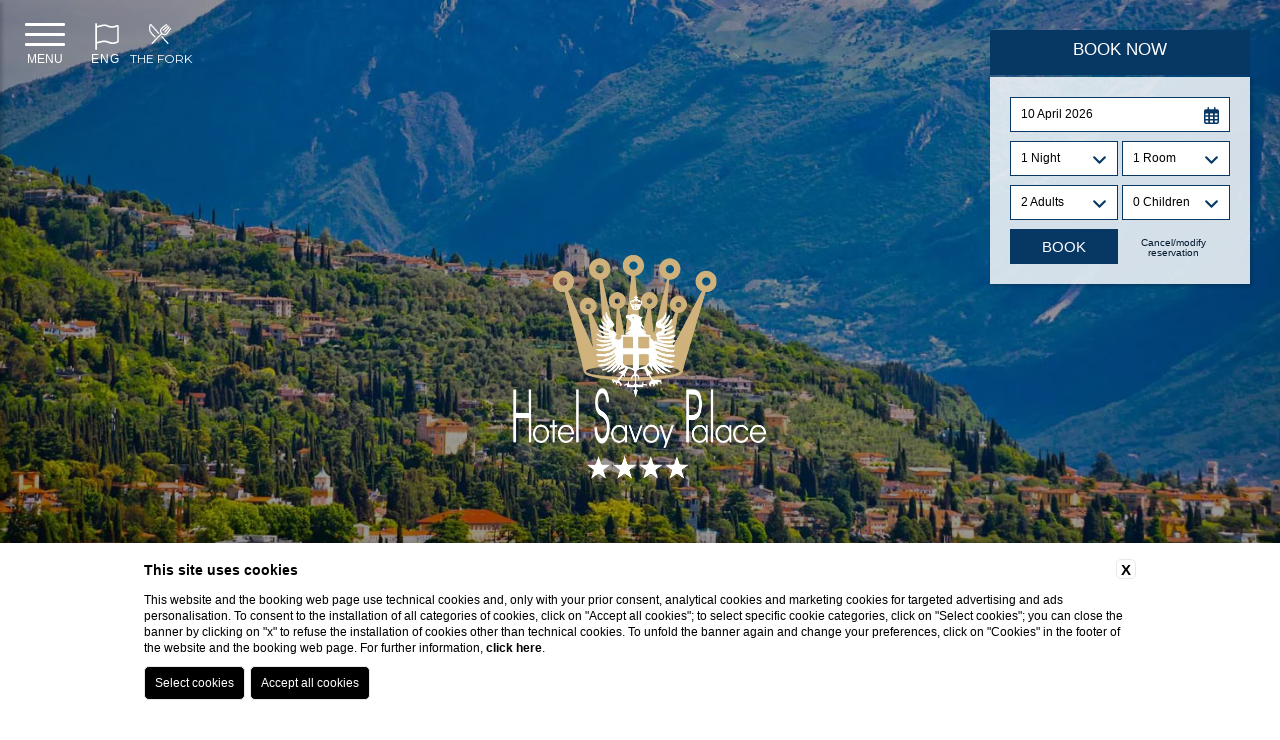

--- FILE ---
content_type: text/html; charset=UTF-8
request_url: https://www.savoypalace.it/en/hotel-for-events-lake-garda/hotel-for-wedding-lake-garda
body_size: 22257
content:
 <!DOCTYPE html>
 <html lang="en">

     <head>

         
    <title>Book Hotel Savoy Palace for your wedding in Gardone Riviera</title>
    <meta name="description" content="Do you dream of a lake view wedding on Lake Garda? Then book Hotel Savoy Palace for weddings in Gardone Riviera. Find out more!"><link rel="apple-touch-icon" sizes="180x180" href="https://favicon.blastness.info/1002/apple-touch-icon.png"><link rel="icon" type="image/png" sizes="32x32" href="https://favicon.blastness.info/1002/favicon-32x32.png"><link rel="icon" type="image/png" sizes="16x16" href="https://favicon.blastness.info/1002/favicon-16x16.png">
    <meta property="og:locale" content="en_US">
    <meta property="og:type" content="website">
    <meta property="og:title" content="Book Hotel Savoy Palace for your wedding in Gardone Riviera">
    <meta property="og:description" content="Do you dream of a lake view wedding on Lake Garda? Then book Hotel Savoy Palace for weddings in Gardone Riviera. Find out more!">
    <meta property="og:url" content="https://www.savoypalace.it/en/hotel-for-events-lake-garda/hotel-for-wedding-lake-garda">
    <meta property="og:site_name" content="Savoy Palace Gardone Riviera">
    <meta property="og:image" content="https://cdn.blastness.biz/media/1002/top/thumbs/medium/1600-matrimonio.jpg" >
    <meta name="twitter:card" content="summary">
    <meta name="twitter:site" content="https://www.savoypalace.it/en/hotel-for-events-lake-garda/hotel-for-wedding-lake-garda">
    <meta name="twitter:creator" content="">
   
    <link rel="preconnect" href="https://cdn.blastness.biz">
    <link rel="dns-prefetch" href="https://cdn.blastness.biz">
            <style>
                body{
                    -webkit-font-smoothing: antialiased;
                    -moz-osx-font-smoothing: grayscale;
                    text-rendering: optimizeLegibility;
                    font-smoothing: antialiased;
                }
            </style>
            <link rel="alternate" hreflang="it" href="https://www.savoypalace.it/hotel-per-eventi-lago-garda/hotel-per-matrimoni-lago-garda" />
<link rel="alternate" hreflang="x-default" href="https://www.savoypalace.it/hotel-per-eventi-lago-garda/hotel-per-matrimoni-lago-garda" />
<link rel="alternate" hreflang="en" href="https://www.savoypalace.it/en/hotel-for-events-lake-garda/hotel-for-wedding-lake-garda" />
<link rel="alternate" hreflang="de" href="https://www.savoypalace.it/de/hotel-fur-veranstaltungen-am-gardasee/hotel-fur-hochzeiten-gardasee" />
    <link rel="canonical" href="https://www.savoypalace.it/en/hotel-for-events-lake-garda/hotel-for-wedding-lake-garda" />

         <meta http-equiv="Content-Type" content="text/html; charset=utf-8" />
         <meta name="format-detection" content="telephone=no">
         <meta name="viewport" content="width=device-width">
         <meta http-equiv="Content-Type" content="text/html; charset=utf-8" />


         <link rel="preconnect" href="https://fonts.gstatic.com/" crossorigin>
	     <link rel="preconnect" href="https://d1y5anlg0g4t8d.cloudfront.net/" crossorigin>
         

         <style>
a,abbr,acronym,address,applet,article,aside,audio,b,big,blockquote,body,canvas,caption,center,cite,code,dd,del,details,dfn,div,dl,dt,em,embed,fieldset,figcaption,figure,footer,form,h1,h2,h3,h4,h5,h6,header,hgroup,html,i,iframe,img,ins,kbd,label,legend,li,mark,menu,nav,object,ol,output,p,pre,q,ruby,s,samp,section,small,span,strike,sub,summary,sup,table,tbody,td,tfoot,th,thead,time,tr,tt,u,ul,var,video{margin:0;padding:0;border:0;font-size:100%;font:inherit;vertical-align:baseline}*{outline:0}html{-webkit-box-sizing:border-box;box-sizing:border-box}*,:after,:before{-webkit-box-sizing:inherit;box-sizing:inherit}article,aside,details,figcaption,figure,footer,header,hgroup,menu,nav,section{display:block}body{line-height:1}ol,ul{list-style:none}blockquote,q{quotes:none}blockquote:after,blockquote:before,q:after,q:before{content:"";content:none}table{border-collapse:collapse;border-spacing:0}.clearfix:after,.clearfix:before{content:"";display:table}.clearfix:after{clear:both}.cont_show{position:absolute;-webkit-transform:translate(-50%);-ms-transform:translate(-50%);transform:translate(-50%);left:50%;bottom:30px;text-align:center;z-index:10;cursor:pointer}@media screen and (max-width:750px){.cont_show{display:none}}.cont_show .show{-webkit-animation-name:bounce;animation-name:bounce;-webkit-animation-fill-mode:both;-moz-animation-fill-mode:both;-ms-animation-fill-mode:both;-o-animation-fill-mode:both;animation-iteration-count:infinite;-moz-animation-iteration-count:infinite;-webkit-animation-iteration-count:infinite;animation-fill-mode:both;-webkit-animation-duration:2.5s;animation-duration:2.5s}@-webkit-keyframes bounce{0%,20%,50%,80%,to{-webkit-transform:translateY(0)}40%{-webkit-transform:translateY(-30px)}60%{-webkit-transform:translateY(-15px)}}@keyframes bounce{0%,20%,50%,80%,to{-webkit-transform:translateY(0);transform:translateY(0)}40%{-webkit-transform:translateY(-10px);transform:translateY(-10px)}60%{-webkit-transform:translateY(-10px);transform:translateY(-10px)}}.cont_show .fa{color:#fff;font-size:70px;cursor:pointer}.cont_site,.header-menu__cont-fr,.header-menu__item,.header-top,.header-top__img,.header-top__logo-scroll,.section-box__btn{-webkit-transition:all .5s ease 0s;transition:all .5s ease 0s}picture{position:relative;overflow:hidden;display:inline-block}picture,picture img{height:100%;width:100%}picture img{position:absolute;-o-object-fit:cover;object-fit:cover;left:0;top:0}.section-box__text .title{font-size:3.2rem;text-transform:uppercase}.section-box__text .text{font-size:1.8rem;line-height:26px}.lazy{opacity:0}.lazied{opacity:1;-webkit-transition:all .5s ease 0s;transition:all .5s ease 0s}html{height:100%;font-size:10px!important}@media screen and (max-width:750px){html{font-size:8px}}body,header .swiper-slide,header .swiper-wrapper{height:100%}body{background-color:#fff}.container_video{overflow:hidden;position:relative;margin:0}.container_video,.container_video__video{width:100%;height:100%;-o-object-fit:cover;object-fit:cover}.container_video .audio_control{position:absolute;display:block;bottom:20px;left:20px;font-size:30px;color:#fff}.icon{font-family:Byom Icons}[data-aos=flip-down],[data-aos=flip-up]{-webkit-transform:perspective(2500px) rotateX(-90deg);transform:perspective(2500px) rotateX(-90deg)}a{text-decoration:none}#zindex{z-index:0}@media screen and (min-width:1025px){#zindex{z-index:1025}}.header{height:100%;width:100%}@media screen and (max-width:1024px){.header{height:auto}}.header .header-layover{width:100%;height:100%;z-index:3;background:rgba(0,0,0,.4);position:absolute}@media screen and (max-width:1024px){.header .header-layover{display:none}}.header .header-gallery{height:100%;width:100%;overflow:hidden;position:relative}@media screen and (max-width:1024px){.header .header-gallery{height:270px;-webkit-transform:translateX(0);-ms-transform:translateX(0);transform:translateX(0);-webkit-transition:all .8s ease 0s;transition:all .8s ease 0s}}.header .header-gallery .swiper-slide picture{position:relative;height:100%;width:100%;overflow:hidden;display:inline-block}.header .header-gallery .swiper-slide picture img{position:absolute;width:100%;height:100%;-o-object-fit:cover;object-fit:cover;left:0;top:0}.header .header-gallery .fa-angle-left,.header .header-gallery .fa-angle-right{background-image:none!important;right:50px;font-size:70px;color:#fff;bottom:188px;top:auto}@media screen and (max-width:750px){.header .header-gallery .fa-angle-left,.header .header-gallery .fa-angle-right{display:none}}.header .header-gallery .fa-angle-left{left:50px}.header .header-gallery .swiper-pagination{width:auto!important;padding:10px!important;border-radius:23px!important;bottom:20px!important;left:.75%!important}.header .header-gallery .swiper-pagination .swiper-pagination-bullet{height:13px!important;width:13px!important;background:#fff;opacity:.7!important}.header .header-gallery .swiper-pagination .swiper-pagination-bullet-active{background:#000;opacity:1!important}@media screen and (max-width:750px){.header .header-gallery .swiper-pagination{display:none}}.header .header-gallery .pagination-text-on-photo{bottom:110px!important;left:50%!important;-webkit-transform:translateX(-50%);-ms-transform:translateX(-50%);transform:translateX(-50%)}@media screen and (max-width:1024px){.header .header-gallery .pagination-text-on-photo{-webkit-transform:unset;-ms-transform:unset;transform:unset;left:10px!important;bottom:10px!important}}@media screen and (max-width:750px){.header .header-gallery .pagination-text-on-photo{display:none}}.header .header-gallery .logo-gallery-top{position:absolute;z-index:10;height:250px;left:50%;top:50%;-webkit-transform:translate(-50%,-50%);-ms-transform:translate(-50%,-50%);transform:translate(-50%,-50%)}@media screen and (max-width:1024px){.header .header-gallery .logo-gallery-top{display:none}}.header .header-gallery__show{font-size:18px;color:#fff;text-transform:uppercase}.header .header-gallery .show-more{font-size:14px}@media screen and (max-width:1024px){.header .header-gallery{height:370px}}.header-top{width:100%;height:140px;position:fixed;top:0;z-index:3;-webkit-box-shadow:10px 0 10px 0 rgba(0,0,0,.5);box-shadow:10px 0 10px 0 rgba(0,0,0,.5);background:#fff}@media screen and (max-width:1024px){.header-top{height:100px;z-index:100;display:-webkit-box;display:-ms-flexbox;display:flex;-webkit-box-align:center;-ms-flex-align:center;align-items:center;-webkit-transform:translateX(0);-ms-transform:translateX(0);transform:translateX(0);background:hsla(0,0%,100%,.9)}}@media screen and (max-width:1024px){.header-top.move{-webkit-transform:translateX(250px);-ms-transform:translateX(250px);transform:translateX(250px)}}.header-top__logo--modello1{left:20px;top:25px;position:absolute;display:inline-block}@media screen and (max-width:1024px){.header-top__logo--modello1{top:unset}}.header-top__logo--modello2{-webkit-transform:translate(-50%);-ms-transform:translate(-50%);transform:translate(-50%);left:50%;top:14px;position:absolute}@media screen and (min-width:1025px){.header-top__logo--modello2 .header-top__img{height:96px}}.header-top__logo--tetris{display:block;margin:85px auto 0}@media screen and (max-width:1024px){.header-top__logo--tetris{margin-top:0;top:unset}}.header-top__logo--tetris .header-top__img{height:130px}@media screen and (max-width:1024px){.header-top__logo--tetris .header-top__img{height:85px}}@media screen and (max-width:1024px){.header-top__logo{-webkit-transform:translate(-50%);-ms-transform:translate(-50%);transform:translate(-50%);left:50%;top:unset;position:absolute}}.header-top__img{height:96px}@media screen and (max-width:1024px){.header-top__img{height:78px}}.header-top__logo-scroll{left:20px;position:absolute;display:inline-block;top:-120px}.header-top__logo-scroll img{height:77px}.header-top__lang{position:absolute;right:40px;top:35px;height:30px;background:#444;text-align:center;color:#fff;top:20px}@media screen and (max-width:750px){.header-top__lang{right:10px}}.header-top__lang .lang{position:absolute;width:auto;top:10px;text-transform:uppercase;margin-left:9px;font-size:12px}.header-top__lang i,.header-top__lang svg{position:absolute;top:8px;right:5px;font-size:12px}.header-top__lang select{opacity:0;width:100%;height:100%;top:0;left:0;cursor:pointer}.header-top__lang--tetris{margin-top:20px;position:relative;right:auto;height:auto;background:initial;color:initial;top:auto;display:none}@media screen and (max-width:1024px){.header-top__lang--tetris{text-align:right;padding-right:15px}}.header-top__lang--tetris ul li{display:inline-block;margin-right:7px}.header-top__lang--tetris ul li:last-child{margin-right:0}.header-top__lang--tetris ul li a{font-size:1.4rem;text-transform:uppercase}.header-top__lang--tetris ul li.active a{color:#000;font-weight:700}@media screen and (min-width:1025px){.header-top--modello2{height:155px}}.header-top--tetris{-webkit-transition:all .5s ease 0s;transition:all .5s ease 0s;left:-326px;z-index:100;width:326px;height:100%;position:fixed;text-align:center;-webkit-box-shadow:2px 2px 4px rgba(0,0,0,.2);box-shadow:2px 2px 4px rgba(0,0,0,.2)}@media screen and (max-width:1024px){.header-top--tetris{left:0;width:100%;height:100px}}.header-top--tetris_active{left:0}.header__qr{position:fixed;z-index:10}@media screen and (max-width:1024px){.header__qr{display:none}}.header__qr--modello1{top:20px;right:130px}.header__qr--modello1.quick_reserve--onlydate{top:180px;left:auto;right:30px}.header__qr--modello1.quick_reserve--long{display:none}.header__qr--modello2{top:155px;right:auto;-webkit-transform:translate(-50%);-ms-transform:translate(-50%);transform:translate(-50%);left:50%;padding:10px;-webkit-transition:top .5s ease 0s;transition:top .5s ease 0s}.header__qr--modello2.quick_reserve--onlydate{top:180px;left:auto;right:30px;-webkit-transform:initial;-ms-transform:initial;transform:none}.header__qr--modello2.quick_reserve--long{display:none}.header__qr--tetris{top:30px;right:30px;-webkit-transition:all .5s ease 0s;transition:all .5s ease 0s;-webkit-box-shadow:2px 2px 4px rgba(0,0,0,.2);box-shadow:2px 2px 4px rgba(0,0,0,.2)}.header__qr--tetris .qr-prenota-ora{cursor:pointer}.header__qr--tetris.quick_reserve-active{-webkit-box-shadow:2px 2px 4px rgba(0,0,0,.2);box-shadow:2px 2px 4px rgba(0,0,0,.2)}.header__qr--tetris.quick_reserve-active .qr li:nth-child(2),.header__qr--tetris.quick_reserve-active .qr li:nth-child(3),.header__qr--tetris.quick_reserve-active .qr li:nth-child(4){opacity:1;pointer-events:auto}.header__qr--tetris_scroll{top:17px;-webkit-box-shadow:none;box-shadow:none}.header__qr--tetris_scroll .qr li{pointer-events:none}.header__qr--tetris_scroll .qr li:nth-child(2),.header__qr--tetris_scroll .qr li:nth-child(3),.header__qr--tetris_scroll .qr li:nth-child(4){opacity:0;pointer-events:none;-webkit-transition:all .5s ease 0s;transition:all .5s ease 0s}.header__qr--tetris.quick_reserve--full{width:260px;padding:20px}.header__qr--tetris.quick_reserve--full .qr{-ms-flex-wrap:wrap;flex-wrap:wrap;-webkit-box-pack:justify;-ms-flex-pack:justify;justify-content:space-between}.header__qr--tetris.quick_reserve--full .qr li{border:1px solid;width:49%;margin-right:0;margin-bottom:9px}.header__qr--tetris.quick_reserve--full .qr li:first-child{width:100%}.header__qr--tetris.quick_reserve--full .qr li:last-child,.header__qr--tetris.quick_reserve--full .qr li:nth-last-child(2){margin-bottom:0}@media screen and (max-width:1220px){.header__qr--tetris.quick_reserve--full .qr li:nth-child(3),.header__qr--tetris.quick_reserve--full .qr li:nth-child(5){display:block}}.header__qr--tetris.quick_reserve--full .qr li:nth-child(6){border:none}.header__qr--tetris.quick_reserve--long{width:700px;padding:10px;-webkit-transition:top .5s ease 0s;transition:top .5s ease 0s}.header__qr--tetris.quick_reserve--long .qr{-ms-flex-wrap:nowrap;flex-wrap:nowrap}.header__qr--tetris.quick_reserve--long .qr li{width:15%;margin-right:6px;margin-bottom:0}.header__qr--tetris.quick_reserve--long .qr li:first-child{width:26%}.header__qr--tetris.quick_reserve--long .qr li:last-child{margin-right:0}@media screen and (max-width:1220px){.header__qr--tetris.quick_reserve--long .qr li:nth-child(3),.header__qr--tetris.quick_reserve--long .qr li:nth-child(5){display:block}}.vantaggi-tipo1{position:fixed;top:24px;left:122px;display:-webkit-box;display:-ms-flexbox;display:flex;-webkit-box-align:center;-ms-flex-align:center;align-items:center;-webkit-box-pack:center;-ms-flex-pack:center;justify-content:center;-webkit-box-orient:vertical;-webkit-box-direction:normal;-ms-flex-direction:column;flex-direction:column;width:100px;z-index:100;-webkit-transition:all .5s ease 0s;transition:all .5s ease 0s}.vantaggi-tipo1.move{-webkit-transform:translateX(250px);-ms-transform:translateX(250px);transform:translateX(250px)}.scroll .vantaggi-tipo1{top:18px}@media screen and (max-width:1024px){.vantaggi-tipo1{width:100%;left:0;top:100px;z-index:3}}.vantaggi-tipo1:hover .vantaggi-tipo1-text{max-height:300px;padding-top:15px;padding-bottom:15px}.vantaggi-tipo1-title{color:#fff;font-size:20px;-webkit-box-orient:vertical;-webkit-box-direction:normal;-ms-flex-direction:column;flex-direction:column;display:-webkit-box;display:-ms-flexbox;display:flex;-webkit-box-align:center;-ms-flex-align:center;align-items:center;-webkit-box-pack:center;-ms-flex-pack:center;justify-content:center;margin-bottom:13px;text-transform:lowercase}.scroll .vantaggi-tipo1-title{color:#000}@media screen and (max-width:1024px){.scroll .vantaggi-tipo1-title{color:#fff}}@media screen and (max-width:1024px){.vantaggi-tipo1-title{width:100%;background:rgba(0,0,0,.5);-webkit-box-orient:unset;-webkit-box-direction:unset;-ms-flex-direction:unset;flex-direction:unset;padding:4px 0;margin-bottom:0;-webkit-box-pack:center;-ms-flex-pack:center;justify-content:center}}.vantaggi-tipo1-title__icon{font-size:24px}@media screen and (max-width:1024px){.vantaggi-tipo1-title__icon{margin-right:7px;font-size:17px}}.vantaggi-tipo1-title__testo{margin-top:5px;font-size:12px;text-transform:uppercase}.scroll .vantaggi-tipo1-title__testo{margin-top:4px}@media screen and (max-width:1024px){.vantaggi-tipo1-title__testo{margin-top:0}}.vantaggi-tipo1-text{width:200px;background:rgba(0,0,0,.5);color:#fff;font-weight:300;font-size:13px;max-height:0;overflow:hidden;padding:0 15px;pointer-events:none;-webkit-transition:all .5s ease 0s;transition:all .5s ease 0s}@media screen and (max-width:1024px){.vantaggi-tipo1-text{width:100%}}.vantaggi-tipo1-text-list-element{padding-bottom:10px;text-align:center}@media screen and (max-width:1024px){.vantaggi-tipo1-text-list-element{width:100%;display:-webkit-box;display:-ms-flexbox;display:flex;-webkit-box-pack:center;-ms-flex-pack:center;justify-content:center}}.vantaggi-tipo1-text-list-element:last-child{padding-bottom:0}.vantaggi-tipo1-text-list-element__icon{font-size:18px;width:100%;text-align:center;margin-bottom:3px;color:#fff;width:20px;margin-right:7px}.bds-qr{position:fixed;right:20px;top:13px;z-index:100;background:transparent;display:-webkit-box;display:-ms-flexbox;display:flex;padding:8px 20px;-webkit-transition:all .5s ease 0s;transition:all .5s ease 0s;background:hsla(0,0%,100%,.22)}@media screen and (max-width:1024px){.bds-qr{display:none}}.scroll .bds-qr{top:7px;background:transparent}.bds-qr .chose{display:-webkit-box;display:-ms-flexbox;display:flex;-webkit-box-orient:vertical;-webkit-box-direction:normal;-ms-flex-direction:column;flex-direction:column;position:relative;text-align:center;margin-right:28px;color:#fff;text-transform:uppercase;cursor:pointer;max-width:155px;-webkit-transition:all .5s ease 0s;transition:all .5s ease 0s}.scroll .bds-qr .chose{color:#000}@media screen and (max-width:1600px){.bds-qr .chose{max-width:130px;margin-right:14px}}.bds-qr .chose .quick_reserve--full .qr li select,.bds-qr .chose .quick_reserve--long .qr li select,.bds-qr .chose input,.bds-qr .chose select,.quick_reserve--full .qr li .bds-qr .chose select,.quick_reserve--long .qr li .bds-qr .chose select{opacity:0;position:absolute;width:100%;cursor:pointer;height:100%}.bds-qr .chose .icon{font-size:20px}.scroll .bds-qr .chose .icon{display:none}.bds-qr .chose.book{-webkit-box-orient:horizontal;-webkit-box-direction:normal;-ms-flex-direction:row;flex-direction:row;-ms-flex-wrap:wrap;flex-wrap:wrap;-webkit-box-pack:center;-ms-flex-pack:center;justify-content:center;max-width:180px;margin:0}.bds-qr .chose.book .quick_reserve--full .qr li select,.bds-qr .chose.book .quick_reserve--long .qr li select,.bds-qr .chose.book input,.quick_reserve--full .qr li .bds-qr .chose.book select,.quick_reserve--long .qr li .bds-qr .chose.book select{height:23px}.bds-qr .chose.book .mese{font-size:13px!important;display:-webkit-box;display:-ms-flexbox;display:flex;-webkit-box-align:center;-ms-flex-align:center;align-items:center;width:100%;text-align:center;-webkit-box-pack:center;-ms-flex-pack:center;justify-content:center;margin-top:0;margin-bottom:10px;padding:5px 10px}.bds-qr .chose.book .icon{margin-right:10px}.bds-qr .chose .num{font-size:30px;margin-bottom:2px}.bds-qr .chose .mese{font-size:12px}.bds-qr .chose .cancella a{color:#fff;-webkit-transition:all .5s ease 0s;transition:all .5s ease 0s;text-transform:lowercase}.scroll .bds-qr .chose .cancella a{color:#000}@media screen and (max-width:1400px){.bds-qr .chose-bambini,.bds-qr .chose-camere{display:none}}.vantaggi-tipo2{position:absolute;bottom:65px;left:20px;display:-webkit-box;display:-ms-flexbox;display:flex;-webkit-box-align:center;-ms-flex-align:center;align-items:center;-webkit-box-pack:center;-ms-flex-pack:center;justify-content:center;-webkit-box-orient:vertical;-webkit-box-direction:normal;-ms-flex-direction:column;flex-direction:column;width:300px;background:rgba(0,0,0,.5);z-index:100}@media screen and (max-width:1024px){.vantaggi-tipo2{position:relative;bottom:unset;left:unset;margin:15px auto 0}}.vantaggi-tipo2-title{color:#fff;font-size:20px;display:-webkit-box;display:-ms-flexbox;display:flex;-webkit-box-align:center;-ms-flex-align:center;align-items:center;-webkit-box-pack:center;-ms-flex-pack:center;justify-content:center;margin-bottom:13px;text-transform:lowercase;background:rgba(0,0,0,.5);width:100%;padding:10px 5px}.vantaggi-tipo2-title__icon{font-size:24px;margin-right:7px}.vantaggi-tipo2-title__testo{margin-top:5px;font-size:12px;text-transform:uppercase;margin-left:10px}.vantaggi-tipo2-text{color:#fff;font-weight:300;font-size:13px;padding:0 15px;pointer-events:none;-webkit-transition:all .5s ease 0s;transition:all .5s ease 0s}.vantaggi-tipo2-text-list-element{padding-bottom:10px;text-align:center;display:-webkit-box;display:-ms-flexbox;display:flex;text-align:left}.vantaggi-tipo2-text-list-element__icon{font-size:18px;text-align:center;margin-bottom:3px;color:#fff;width:20px;margin-right:10px}.quick_reserve--full{width:auto;background:#fff}.quick_reserve--full .qr{display:-webkit-box;display:-ms-flexbox;display:flex}.quick_reserve--full .qr li{width:100px;height:35px;background:#000;margin-right:8px;position:relative;font-size:1.5rem;padding-left:10px;padding-top:10px;color:#fff}@media screen and (max-width:1220px){.quick_reserve--full .qr li:nth-child(3),.quick_reserve--full .qr li:nth-child(5){display:none}}.quick_reserve--full .qr li:first-child{width:170px}.quick_reserve--full .qr li:first-child i,.quick_reserve--full .qr li:first-child svg{top:9px}.quick_reserve--full .qr li i,.quick_reserve--full .qr li svg{position:absolute;right:10px;top:9px;font-size:17px;color:#fff}.quick_reserve--full .qr li input,.quick_reserve--full .qr li select{-webkit-appearance:none;opacity:0;width:100%;height:100%;position:absolute;top:0;left:0;border:0;cursor:pointer;z-index:100;color:#fff}.quick_reserve--full .qr li select option{color:#000}.quick_reserve--full .qr li:nth-last-child(2){background:#000;color:#fff}.quick_reserve--full .qr li:nth-last-child(2) input,.quick_reserve--full .qr li:nth-last-child(2) select{opacity:1;width:80%;margin-left:10%;background:#000;text-transform:uppercase;-webkit-appearance:none;font-size:19px}.quick_reserve--full .qr li:last-child{background:transparent;text-align:center;padding-top:9px;padding-left:0;border:0}.quick_reserve--full .qr li:last-child a{color:#000;font-size:1.2rem;display:block}.quick_reserve--long{width:auto;background:#fff}.quick_reserve--long .qr{display:-webkit-box;display:-ms-flexbox;display:flex}.quick_reserve--long .qr li{width:100px;height:35px;background:#000;margin-right:8px;position:relative;font-size:1.5rem;padding-left:10px;padding-top:10px;color:#fff}@media screen and (max-width:1220px){.quick_reserve--long .qr li:nth-child(3),.quick_reserve--long .qr li:nth-child(5){display:none}}.quick_reserve--long .qr li:first-child{width:170px}.quick_reserve--long .qr li:first-child i,.quick_reserve--long .qr li:first-child svg{top:9px}.quick_reserve--long .qr li i,.quick_reserve--long .qr li svg{position:absolute;right:10px;top:9px;font-size:17px;color:#fff}.quick_reserve--long .qr li input,.quick_reserve--long .qr li select{-webkit-appearance:none;opacity:0;width:100%;height:100%;position:absolute;top:0;left:0;border:0;cursor:pointer;z-index:100;color:#fff}.quick_reserve--long .qr li select option{color:#000}.quick_reserve--long .qr li:nth-last-child(2){background:#000;color:#fff}.quick_reserve--long .qr li:nth-last-child(2) input,.quick_reserve--long .qr li:nth-last-child(2) select{opacity:1;width:80%;margin-left:10%;background:#000;font-size:1.5rem;-webkit-appearance:none}.quick_reserve--long .qr li:last-child{background:transparent;text-align:center;padding-top:9px;padding-left:0;border:0}.quick_reserve--long .qr li:last-child a{color:#000;font-size:1.2rem;display:block}.quick_reserve--onlydate{width:150px;position:fixed;z-index:100;padding:0}.quick_reserve--onlydate .qr{display:-webkit-box;display:-ms-flexbox;display:flex;-ms-flex-wrap:wrap;flex-wrap:wrap}.quick_reserve--onlydate .qr>li:first-child{height:40px;line-height:40px;text-align:center;background-color:#444;color:#fff;font-size:13px;letter-spacing:1px;margin-bottom:2px;text-transform:uppercase;pointer-events:all!important}.quick_reserve--onlydate .qr>li:nth-child(2){padding:15px 12px 2px;background-color:#fff}.quick_reserve--onlydate .qr>li:last-child{margin-bottom:0;background-color:#fff}.quick_reserve--onlydate .qr>li:last-child a{color:#000}.quick_reserve--onlydate .qr li:nth-child(2) li{width:50%;display:inline-block;text-align:center;height:90px;position:relative;font-size:0;margin-left:-1px}.quick_reserve--onlydate .qr>li:nth-child(3){padding:0 10px;text-align:center;background-color:#fff}.quick_reserve--full .quick_reserve--onlydate .qr>li:nth-child(3) li select,.quick_reserve--long .quick_reserve--onlydate .qr>li:nth-child(3) li select,.quick_reserve--onlydate .qr>li:nth-child(3) input,.quick_reserve--onlydate .quick_reserve--full .qr>li:nth-child(3) li select,.quick_reserve--onlydate .quick_reserve--long .qr>li:nth-child(3) li select{background:#512c5a;line-height:30px;height:35px;color:#fff;font-size:14px;border:0;text-transform:uppercase;padding:0 15px;cursor:pointer}.quick_reserve--onlydate .qr>li:nth-child(4){text-align:center;background:#fff;padding:11px 0 9px}.quick_reserve--onlydate .qr li{width:100%;position:relative;text-align:center}.quick_reserve--full .quick_reserve--onlydate .qr li select,.quick_reserve--long .quick_reserve--onlydate .qr li select,.quick_reserve--onlydate .qr li input,.quick_reserve--onlydate .quick_reserve--full .qr li select,.quick_reserve--onlydate .quick_reserve--long .qr li select{-webkit-appearance:none;border:0;cursor:pointer;height:40px;position:relative;width:100%}.quick_reserve--onlydate .qr li ul{display:-webkit-box;display:-ms-flexbox;display:flex;-ms-flex-wrap:wrap;flex-wrap:wrap}.quick_reserve--onlydate .qr li ul li{width:50%;position:relative;text-align:center;background-color:#fff}.quick_reserve--onlydate .qr li ul li .label{font-size:13px}.quick_reserve--full .quick_reserve--onlydate .qr li ul li select,.quick_reserve--long .quick_reserve--onlydate .qr li ul li select,.quick_reserve--onlydate .qr li ul li input,.quick_reserve--onlydate .quick_reserve--full .qr li ul li select,.quick_reserve--onlydate .quick_reserve--long .qr li ul li select{opacity:0;height:100%;position:absolute;top:0;left:0}.quick_reserve--onlydate .qr li .arrivo,.quick_reserve--onlydate .qr li .partenza{font-size:30px;margin:10px 0}.quick_reserve--onlydate .qr li .arrivo.mm,.quick_reserve--onlydate .qr li .mm.partenza{font-size:14px}.pecetta{position:fixed;right:-180px;z-index:4;top:100px;background-color:#444;width:170px;height:70px;background-color:#000;-webkit-transition:right .5s ease 0s;transition:right .5s ease 0s;display:none}.pecetta:hover{right:0!important}.pecetta a{display:block;width:100%;height:100%}.pecetta a div{position:absolute;-webkit-transform:translateY(-50%);-ms-transform:translateY(-50%);transform:translateY(-50%);top:50%;left:17px}.pecetta a div:first-child{text-transform:uppercase;left:auto;right:20px;font-size:2.5rem;color:#fff}.pecetta a div i,.pecetta a div svg{font-size:48px;color:#fff}.pecetta.pecetta--tetris-long{display:block}.header-menu{-webkit-transition:top .5s ease 0s;transition:top .5s ease 0s;position:fixed;z-index:4}.header-menu__item{position:relative;display:inline-block;margin-right:10px}.header-menu__item:last-child{margin-right:0}.header-menu__cont-fr{display:none;position:absolute;right:0;font-size:24px;color:#fff;cursor:pointer;top:-8px;z-index:1}.header-menu__cont-fr svg{-webkit-transition:all .5s ease 0s;transition:all .5s ease 0s;font-size:28px}.header-menu__cont-fr.rotate svg{-webkit-transform:rotate(-180deg);-ms-transform:rotate(-180deg);transform:rotate(-180deg)}@media screen and (max-width:1024px){.header-menu__cont-fr{display:block}}.header-menu__link{text-decoration:none;font-size:1.5rem;color:#000;font-family:,sans-serif;text-transform:uppercase}@media screen and (max-width:1024px){.header-menu{left:0;width:250px;height:100%;-webkit-overflow-scrolling:touch;overflow:auto;background:#444;top:0;-webkit-transform:translate(-100%);-ms-transform:translate(-100%);transform:translate(-100%);-webkit-transition:initial;transition:initial;z-index:0}}@media screen and (min-width:1025px){.header-menu--modello1{top:94px;right:40px}}@media screen and (min-width:1025px){.header-menu--modello2{width:100%;text-align:center;right:auto;top:120px;z-index:11}}.header-menu--tetris{-webkit-transition:all .5s ease 0s;transition:all .5s ease 0s;left:-326px;z-index:110;text-align:center;margin-top:250px;width:326px}@media screen and (max-width:1024px){.header-menu--tetris{left:0;margin-top:0;width:250px}}.header-menu--tetris_active{left:0}.header-menu--tetris .header-menu__ul{width:80%;margin:0 auto}.header-menu--tetris .header-menu__ul .header-menu__item{margin-right:0;padding-bottom:0;margin-bottom:3px;display:list-item}@media screen and (max-width:1024px){.header-menu--tetris .header-menu__ul .header-menu__item .header-menu__link{color:#fff;border-color:#fff}}.header-menu--tetris .header-menu__ul .header-menu__item .menu-child{right:-181px;left:auto}@media screen and (max-width:1024px){.header-menu--tetris .header-menu__ul .header-menu__item .menu-child{right:unset}}.header-menu--tetris .header-menu__ul .header-menu__item:hover .menu-child{top:0}@media screen and (max-width:1024px){.header-menu--tetris .header-menu__ul .header-menu__item:hover .menu-child{top:7px}}.header-menu.visible{-webkit-transform:translate(0);-ms-transform:translate(0);transform:translate(0);-webkit-transition-delay:0s;transition-delay:0s}@media screen and (max-width:1024px){.header-menu.hide-menu{-webkit-transition-delay:0s;transition-delay:0s}}@media screen and (max-width:1024px){.header-menu__ul{height:100%;width:80%;margin:0 auto;padding-top:80px}}.header-menu__item{padding-bottom:10px}@media screen and (max-width:1024px){.header-menu__item{display:list-item;margin-right:0;margin-bottom:16px;text-align:left;padding-bottom:6px;border-bottom:none}}@media screen and (max-width:1024px){.header-menu__item:last-child{border-bottom:0}}@media screen and (min-width:1025px){.header-menu__item:hover .header-menu__link{color:#fff;background:#000;border-bottom:2px solid #444}}@media screen and (min-width:1025px){.header-menu__item:hover .menu-child{top:33px;visibility:visible;opacity:1;pointer-events:visible;-webkit-transform:translateY(0);-ms-transform:translateY(0);transform:translateY(0)}}.header-menu__item--active .header-menu__link{color:#fff;background-color:#000;border-bottom:2px solid #444}@media screen and (max-width:1024px){.header-menu__item--active .header-menu__link{background-color:initial}}.header-menu__link{font-size:15px;letter-spacing:1px;border-bottom:2px solid #fff;padding:8px 8px 4px;-webkit-transition:all .2s ease 0s;transition:all .2s ease 0s;display:block}@media screen and (max-width:1024px){.header-menu__link{font-size:2rem;color:#fff;border-bottom:none}}.header-menu--open{left:0}.header-menu__cont-fr{top:2px}.header-menu__cont-fr.rotate{-webkit-transform:rotate(-180deg);-ms-transform:rotate(-180deg);transform:rotate(-180deg)}.menu-child{overflow:hidden;top:27px;width:180px;-webkit-transition:all .5s ease 0s;transition:all .5s ease 0s;left:0;padding:0 6px;text-align:left;position:absolute;background-color:#000}.menu-child .menu-child__item{display:list-item;margin-right:0}.menu-child .menu-child__item .menu-child__link{text-decoration:none;font-size:1.4rem;color:#fff;font-family:,sans-serif;text-transform:capitalize}@media screen and (min-width:1025px){.menu-child{-webkit-transform:translateY(30px);-ms-transform:translateY(30px);transform:translateY(30px);visibility:hidden;opacity:0;pointer-events:none}}@media screen and (max-width:1024px){.menu-child{max-height:0}}.menu-child__item{line-height:36px;border-bottom:1px solid #fff}.menu-child__item:first-child{padding-top:6px}.menu-child__item:last-child{border-bottom:0 solid}.menu-child .menu-child__item--active .menu-child__link{color:#fff}@media screen and (max-width:1024px){.menu-child__link{font-size:1.7rem}}@media screen and (max-width:1024px){.menu-child{top:7px;width:auto;padding:0 0 0 6px;position:relative}}@media screen and (max-width:1024px){.menu-child.open{max-height:500px}}.menu-child--hide{display:none}@media screen and (max-width:1024px){.menu-child--hide{display:block}}.cont_hamb{cursor:pointer;width:40px;height:auto;position:fixed;left:10px;z-index:20;top:26px;display:none;z-index:110}@media screen and (max-width:1024px){.cont_hamb{display:block}}.cont_hamb div{width:100%;border-radius:10px;height:4px;background-color:#000;-webkit-transition:background-color 1s ease 0s;transition:background-color 1s ease 0s;margin-bottom:6px}.cont_hamb div:last-child{margin-bottom:0}.cont_hamb.active-hamb div:first-child{-webkit-transform:rotate(40deg)!important;-ms-transform:rotate(40deg)!important;transform:rotate(40deg)!important;top:12px!important;position:relative!important}.cont_hamb.active-hamb div:nth-child(2){opacity:0!important}.cont_hamb.active-hamb div:nth-child(3){-webkit-transform:rotate(-40deg)!important;-ms-transform:rotate(-40deg)!important;transform:rotate(-40deg)!important;position:relative!important;bottom:8px!important}@media screen and (max-width:1024px){.cont_hamb{top:36px}}@media screen and (max-width:1024px){.cont_hamb div{border-radius:1px}}.super_cont{height:100%}.super_cont .lingue_new{text-align:center;width:50px;display:-webkit-inline-box;display:-ms-inline-flexbox;display:inline-flex;position:fixed;top:18px;right:unset;left:80px;text-transform:uppercase;font-size:13px;padding:8px 4px;letter-spacing:1px;z-index:111;color:#fff;background:#444;-webkit-transition:all .5s ease 0s;transition:all .5s ease 0s;cursor:pointer}@media screen and (max-width:1024px){.super_cont .lingue_new{left:unset;right:10px;top:22px;color:#000}}.scroll .super_cont .lingue_new{top:11px}.super_cont .lingue_new .titolo-lingua{font-size:12px;font-weight:500;display:-webkit-box;display:-ms-flexbox;display:flex;-ms-flex-wrap:wrap;flex-wrap:wrap;-webkit-box-pack:center;-ms-flex-pack:center;justify-content:center;-webkit-box-align:center;-ms-flex-align:center;align-items:center;-webkit-box-orient:vertical;-webkit-box-direction:reverse;-ms-flex-direction:column-reverse;flex-direction:column-reverse;width:100%}.super_cont .lingue_new .titolo-lingua i,.super_cont .lingue_new .titolo-lingua svg{margin-left:2px;color:#fff;-webkit-transition:all .5s ease 0s;transition:all .5s ease 0s;position:relative;top:-3px;width:100%;font-size:27px}@media screen and (max-width:1024px){.super_cont .lingue_new .titolo-lingua i,.super_cont .lingue_new .titolo-lingua svg{color:#000}}.super_cont .lingue_new_menu_open,.super_cont .lingue_new_menu_open .titolo-lingua i,.super_cont .lingue_new_menu_open .titolo-lingua svg{color:#000}.super_cont .lingue_new .container-lingue{display:none;position:absolute;top:50px;width:100%;left:0;padding:9px 9px 0;color:#fff;background:#444}.super_cont .lingue_new .container-lingue a{margin-bottom:9px;color:#fff;cursor:pointer;font-size:12px;font-weight:500;display:-webkit-box;display:-ms-flexbox;display:flex;-ms-flex-wrap:wrap;flex-wrap:wrap;-webkit-box-pack:center;-ms-flex-pack:center;justify-content:center;-webkit-box-align:center;-ms-flex-align:center;align-items:center;-webkit-box-orient:vertical;-webkit-box-direction:reverse;-ms-flex-direction:column-reverse;flex-direction:column-reverse}.super_cont .lingue_new.lingue_new--open .container-lingue{display:block}.super_cont .lingue_new.lingue_new--open .titolo-lingua i,.super_cont .lingue_new.lingue_new--open .titolo-lingua svg{top:-3px;width:100%;-webkit-transform:none;-ms-transform:none;transform:none}.super_cont .lingue_new.move{right:-86px}@media screen and (max-width:1024px){.super_cont{overflow:hidden;height:auto;z-index:100}}@media screen and (min-width:950px){.scroll .header-top{height:110px}}@media screen and (min-width:1025px){.scroll .header-top--modello2{height:130px}}@media screen and (min-width:1025px){.scroll .header-top--tetris{height:100%}}@media screen and (min-width:1025px){.scroll .header-menu{top:68px}}@media screen and (min-width:1025px){.scroll .header-menu--modello2{top:95px}}@media screen and (min-width:1025px){.scroll .header-menu--tetris{top:auto}}@media screen and (max-width:1000px) and (min-width:751px){.scroll .header-top__logo{top:unset}}@media screen and (max-width:1024px){.scroll .header-top__logo{top:unset}}@media screen and (min-width:951px){.scroll .header-top__logo img{height:70px}}@media screen and (min-width:1025px){.scroll .header-top__logo--tetris img{height:130px}}@media screen and (max-width:1024px){.scroll .header-top__logo--tetris img{height:85px}}.scroll .header__qr--modello2{top:130px}.scroll .header__qr--tetris.quick_reserve--long{top:-60px}.scroll .pecetta{right:-94px}.scroll .super_cont .lingue_new,.scroll .super_cont .lingue_new .titolo-lingua i,.scroll .super_cont .lingue_new .titolo-lingua svg{color:#000}.cont_site{position:relative;background:#fff;height:100%;z-index:2}@media screen and (max-width:1024px){.cont_site{-webkit-transform:translateX(0);-ms-transform:translateX(0);transform:translateX(0);height:auto}}@media screen and (max-width:1024px){.cont_site.header-menu--open{-webkit-transform:translateX(250px);-ms-transform:translateX(250px);transform:translateX(250px)}}.cont_site--tetris{width:100%}.cont_site_half{height:50%}@media screen and (max-width:1024px){.cont_site_half{height:auto}}.ui-widget{font-size:1.6rem!important}.header_cont_hamb{text-align:center;cursor:pointer;width:40px;height:auto;position:fixed;left:25px;top:23px;font-size:12px;color:#fff;z-index:110;font-weight:500;-webkit-transition:all .5s ease 0s;transition:all .5s ease 0s}@media screen and (max-width:1024px){.header_cont_hamb{display:none}}.scroll .header_cont_hamb{top:16px}.header_cont_hamb div{width:100%;border-radius:1px;height:3px;background-color:#fff;-webkit-transition:background-color 1s ease 0s;transition:background-color 1s ease 0s;margin-bottom:7px;-webkit-transition:all .5s ease 0s;transition:all .5s ease 0s}.header_cont_hamb_active{color:#000}.header_cont_hamb_active div:first-child{-webkit-transform:rotate(40deg)!important;-ms-transform:rotate(40deg)!important;transform:rotate(40deg)!important;top:12px!important;position:relative!important;background:#000}.header_cont_hamb_active div:nth-child(2){opacity:0!important}.header_cont_hamb_active div:nth-child(3){-webkit-transform:rotate(-40deg)!important;-ms-transform:rotate(-40deg)!important;transform:rotate(-40deg)!important;position:relative!important;bottom:8px!important;background:#000}.header_cont_hamb_scroll{color:#000}.header_cont_hamb_scroll div{background:#000}.fascia_header{position:fixed;background:hsla(0,0%,100%,.89);height:72px;width:100%;z-index:99;-webkit-box-shadow:2px -1px 7px #000;box-shadow:2px -1px 7px #000;top:-100px;-webkit-transition:all .5s ease 0s;transition:all .5s ease 0s}@media screen and (max-width:1024px){.fascia_header{display:none}}.fascia_header_active{top:0}.fascia_header .logo-fascia{height:50px;left:50%;position:absolute;top:50%;-webkit-transform:translate(-50%,-50%);-ms-transform:translate(-50%,-50%);transform:translate(-50%,-50%)}.qr-container{position:fixed;z-index:200;top:30px;right:30px;-webkit-transition:all .5s ease 0s;transition:all .5s ease 0s}@media screen and (max-width:1024px){.qr-container{display:none}}.scroll .qr-container{top:17px}.qr-container-titolo{height:40px;line-height:40px;text-align:center;background-color:#4f4847;color:#fff;font-size:17px;margin-bottom:2px;text-transform:uppercase;cursor:pointer}.qr-container .header__qr{position:relative;top:unset;right:unset;-webkit-transition:all .5s ease 0s;transition:all .5s ease 0s}.scroll .qr-container .header__qr{opacity:0;pointer-events:none}.qr-container .header__qr li:nth-child(2),.qr-container .header__qr li:nth-child(3),.qr-container .header__qr li:nth-child(4){opacity:1}.qr-container .header__qr--open li:first-child{pointer-events:all}.qr-container .header__qr--open li,.qr-container .header__qr--open li:nth-child(2),.qr-container .header__qr--open li:nth-child(3),.qr-container .header__qr--open li:nth-child(4),.scroll .qr-container .header__qr--open{opacity:1;pointer-events:all}.section-box{margin:20px 0;-webkit-box-orient:horizontal;-webkit-box-direction:normal;-ms-flex-direction:row;flex-direction:row;-ms-flex-wrap:wrap;flex-wrap:wrap;overflow:hidden}.section-box,.section-box__item{display:-webkit-box;display:-ms-flexbox;display:flex;-webkit-box-pack:justify;-ms-flex-pack:justify;justify-content:space-between}.section-box__item{width:100%;height:450px;margin-bottom:30px}@media screen and (max-width:750px){.section-box__item{-ms-flex-wrap:wrap;flex-wrap:wrap;height:auto}}.section-box__item:nth-child(2n) .section-box__img{-webkit-box-ordinal-group:2;-ms-flex-order:1;order:1}@media screen and (max-width:750px){.section-box__item:nth-child(2n) .section-box__img{-webkit-box-ordinal-group:initial;-ms-flex-order:initial;order:0}}.section-box__logo{height:80px;margin-bottom:40px}.section-box__img{height:100%;width:50%;margin-left:-1px}@media screen and (max-width:750px){.section-box__img{height:200px;width:100%}}.section-box__text{height:100%;width:50%;margin-left:-1px;background-color:#000;position:relative}@media screen and (max-width:750px){.section-box__text{width:100%;height:auto;padding:20px 0}}.section-box__text .text{color:#fff}.section-box__text .title{color:#fff;margin-bottom:10px}.section-box__btn-link{display:inline-block;margin-top:22px}.section-box__btn{text-transform:uppercase;color:#fff;font-size:1.5rem;border:1px solid #231f20;font-size:"";color:#000;background:#fff;padding:10px;position:relative;width:auto;margin:0 auto;text-transform:"";cursor:pointer;text-align:center}.section-box__btn:hover{background-color:#000;color:#fff}.section-box__btn a{color:#000;display:block;width:100%;height:100%}.section-box-fisarmonica,.section-box-hover{display:-webkit-box;display:-ms-flexbox;display:flex}@media screen and (max-width:1024px){.section-box-fisarmonica,.section-box-hover{-ms-flex-wrap:wrap;flex-wrap:wrap}}.section-box-fisarmonica__item{width:25%;position:relative;height:450px;-webkit-transition:all .5s ease 0s;transition:all .5s ease 0s}@media screen and (max-width:1024px){.section-box-fisarmonica__item{width:100%;height:250px;margin-bottom:10px}}.section-box-fisarmonica__item.grow{width:35%}@media screen and (max-width:1024px){.section-box-fisarmonica__item.grow{width:100%}}@media screen and (max-width:1024px){.section-box-fisarmonica__item:last-child{margin-bottom:0}}.section-box-fisarmonica__btn-link,.section-box-fisarmonica__img{height:100%}@media screen and (min-width:1024px){.section-box-fisarmonica__img{-webkit-filter:grayscale(100%);filter:grayscale(100%)}}.section-box-fisarmonica__img:hover{-webkit-filter:grayscale(0);filter:grayscale(0)}.section-box-fisarmonica__text{position:absolute;-webkit-transform:translate(-50%,-50%);-ms-transform:translate(-50%,-50%);transform:translate(-50%,-50%);left:50%;top:50%}.section-box-fisarmonica__containr-text .title{color:#fff;font-size:2rem;text-transform:uppercase;background:rgba(0,0,0,.5);padding:17px 10px;border-radius:3px}.section-box-hover__item{width:25%;position:relative;height:450px;overflow:hidden;-webkit-transition:all .5s ease 0s;transition:all .5s ease 0s}@media screen and (max-width:1024px){.section-box-hover__item{width:100%;height:250px;margin-bottom:10px}}@media screen and (max-width:1024px){.section-box-hover__item:last-child{margin-bottom:0}}@media screen and (min-width:1025px){.section-box-hover__item:hover .section-box-hover__containr-text{top:0}}@media screen and (min-width:1025px){.section-box-hover__item:hover .section-box-hover__text .title{display:none}}.section-box-hover__btn-link,.section-box-hover__img{height:100%}.section-box-hover__text .title{color:#fff;font-size:2.5rem;text-transform:uppercase;position:absolute;-webkit-transform:translate(-50%,-50%);-ms-transform:translate(-50%,-50%);transform:translate(-50%,-50%);top:50%;left:50%;text-shadow:2px 2px 8px #000;display:block}.section-box-hover__containr-text{position:absolute;left:0;top:-100%;-webkit-transition:top .5s ease 0s;transition:top .5s ease 0s;background-color:rgba(0,0,0,.5);width:100%;height:100%;z-index:1}.section-box-hover__containr-text .text{position:absolute;-webkit-transform:translate(-50%,-50%);-ms-transform:translate(-50%,-50%);transform:translate(-50%,-50%);top:50%;left:50%;font-size:2rem;color:#fff}.section-box-foto{display:-webkit-box;display:-ms-flexbox;display:flex;-ms-flex-wrap:wrap;flex-wrap:wrap;-webkit-box-pack:justify;-ms-flex-pack:justify;justify-content:space-between}.section-box-foto__item{position:relative;height:450px;margin-bottom:20px;width:calc(60% - 10px)}@media screen and (max-width:1024px){.section-box-foto__item{width:100%;height:350px}}.section-box-foto__item:nth-child(4n),.section-box-foto__item:nth-child(4n+1){width:calc(40% - 10px)}@media screen and (max-width:1024px){.section-box-foto__item:nth-child(4n),.section-box-foto__item:nth-child(4n+1){width:100%}}.section-box-foto__btn-link,.section-box-foto__img{height:100%}.section-box-foto__text{position:absolute;-webkit-transform:translate(-50%,-50%);-ms-transform:translate(-50%,-50%);transform:translate(-50%,-50%);left:50%;top:50%;width:70%}.section-box-foto__containr-text .title{color:#fff;font-size:3.5rem;text-transform:uppercase;background:rgba(0,0,0,.6);padding:90px 10px;border-radius:3px}.section-box__containr-text{position:absolute;width:60%;text-align:center;-webkit-transform:translate(-50%,-50%);-ms-transform:translate(-50%,-50%);transform:translate(-50%,-50%);top:50%;left:50%}@media screen and (max-width:1100px){.section-box__containr-text{width:80%;margin:0 auto}}@media screen and (max-width:750px){.section-box__containr-text{position:relative;-webkit-transform:initial;-ms-transform:initial;transform:none;top:auto;left:auto}}.section-box--sovrapposto .section-box__item:nth-child(2n) .section-box__text{right:0;left:unset}.section-box--sovrapposto .section-box__item{position:relative}.section-box--sovrapposto .section-box__item .section-box__img{width:100%;height:100%}@media screen and (max-width:750px){.section-box--sovrapposto .section-box__item .section-box__img{height:250px}}.section-box--sovrapposto .section-box__item .section-box__text{position:absolute;left:0;top:0;height:100%}@media screen and (max-width:750px){.section-box--sovrapposto .section-box__item .section-box__text{position:relative;height:auto}}.section-box--sfalsato__containr-text{width:70%}@media screen and (max-width:1024px){.section-box--sfalsato__containr-text{width:80%}}.section-box--sfalsato__text .title{text-align:left;text-transform:capitalize;font-size:35px}.section-box--sfalsato__text .text{text-align:justify;font-size:14px}@media screen and (max-width:1024px){.section-box--sfalsato__item .section-box--sfalsato__text .text,.section-box--sfalsato__item .section-box--sfalsato__text .title{text-align:center}}.section-box--sfalsato__item:nth-child(2n) .section-box--sfalsato__text .title{text-align:right}@media screen and (max-width:1024px){.section-box--sfalsato__item:nth-child(2n) .section-box--sfalsato__text .title{text-align:center}}.section-box--sfalsato__item:nth-child(2n) .section-box--sfalsato__btn-link{right:0;left:unset}.section-box--sfalsato__item:first-child .section-box--sfalsato__img{width:60%}@media screen and (max-width:1024px){.section-box--sfalsato__item:first-child .section-box--sfalsato__img{width:100%;height:100%}}@media screen and (max-width:750px){.section-box--sfalsato__item:first-child .section-box--sfalsato__img{height:200px}}.section-box--sfalsato__item:first-child .section-box--sfalsato__text{width:39%;margin:0 0 0 1%;background:#000}@media screen and (max-width:1024px){.section-box--sfalsato__item:first-child .section-box--sfalsato__text{width:100%;position:relative;height:inherit;margin:0}}.section-box--sfalsato__item:first-child .section-box--sfalsato__text .text,.section-box--sfalsato__item:first-child .section-box--sfalsato__text .title{color:#fff}@media screen and (max-width:1024px){.section-box--sfalsato__item:first-child .section-box--sfalsato__text .text,.section-box--sfalsato__item:first-child .section-box--sfalsato__text .title{text-align:center}}.section-box--sfalsato__item:first-child .section-box--sfalsato__btn{color:#fff;border:none;background:transparent}.section-box--sfalsato__item:nth-child(2) .section-box--sfalsato__img{width:60%}@media screen and (max-width:1024px){.section-box--sfalsato__item:nth-child(2) .section-box--sfalsato__img{width:100%;height:100%}}@media screen and (max-width:750px){.section-box--sfalsato__item:nth-child(2) .section-box--sfalsato__img{height:200px}}.section-box--sfalsato__item:nth-child(2) .section-box--sfalsato__text{width:39%;margin:0 1% 0 0}@media screen and (max-width:1024px){.section-box--sfalsato__item:nth-child(2) .section-box--sfalsato__text{width:100%;position:relative;height:inherit;margin:0}}@media screen and (max-width:1024px){.section-box--sfalsato__item:nth-child(2) .section-box--sfalsato__text .text,.section-box--sfalsato__item:nth-child(2) .section-box--sfalsato__text .title{text-align:center}}.section-box--sfalsato__item:last-child .section-box--sfalsato__img{width:100%;height:400px;-webkit-transform:translateY(6%)!important;-ms-transform:translateY(6%)!important;transform:translateY(6%)!important;-webkit-filter:grayscale(1);filter:grayscale(1);position:absolute;left:0}@media screen and (max-width:1024px){.section-box--sfalsato__item:last-child .section-box--sfalsato__img{height:100%;-webkit-transform:unset!important;-ms-transform:unset!important;transform:unset!important;-webkit-filter:unset;filter:unset;position:relative;left:unset}}@media screen and (max-width:750px){.section-box--sfalsato__item:last-child .section-box--sfalsato__img{height:200px}}.section-box--sfalsato__item:last-child .section-box--sfalsato__text{width:29%;position:absolute;z-index:1;height:inherit;background:#000}@media screen and (max-width:1024px){.section-box--sfalsato__item:last-child .section-box--sfalsato__text{width:100%;position:relative;height:inherit}}.section-box--sfalsato__item:last-child .section-box--sfalsato__text .title{color:#fff}@media screen and (max-width:1024px){.section-box--sfalsato__item:last-child .section-box--sfalsato__text .title{text-align:center}}.section-box--sfalsato__item:last-child .section-box--sfalsato__text .text{color:#fff}@media screen and (max-width:1024px){.section-box--sfalsato__item:last-child .section-box--sfalsato__text .text{text-align:center}}.section-box--sfalsato__item:last-child .section-box--sfalsato__text .section-box--sfalsato__btn{color:#fff;border:none;background:transparent}.section-box--sfalsato__btn{border:none;padding:0}.section-box--sfalsato__btn-link{position:absolute;left:0}@media screen and (max-width:1024px){.section-box--sfalsato__btn-link{position:relative}}.icon-cont-lingue{width:42px;height:27px}.icon-cont-vantaggi{width:27px;height:24px}.icon-cont-cta{width:22px;height:20px;margin:1px auto 0}.icon-cont-cta i,.icon-cont-cta svg{font-size:20px}.section{text-align:center;margin:20px auto 80px;max-width:1400px;width:95%}.section--centrata{-webkit-box-ordinal-group:initial;-ms-flex-order:initial;order:0;-ms-flex-wrap:wrap;flex-wrap:wrap}.section--fisarmonica,.section--hover{max-width:none;width:100%;margin-bottom:20px}.section--alternato-foto{max-width:none;width:100%;margin-bottom:0}.section--min{display:-webkit-box;display:-ms-flexbox;display:flex;-webkit-box-pack:justify;-ms-flex-pack:justify;justify-content:space-between;margin-bottom:80px;margin-top:80px}@media screen and (max-width:1024px){.section--min{margin-top:40px;-webkit-box-ordinal-group:initial;-ms-flex-order:initial;order:0;-ms-flex-wrap:wrap;flex-wrap:wrap}}.section--text-on-photo{display:block;margin-bottom:0;margin-top:0;width:100%;max-width:none;background:#f2f2f2}.section--text-on-photo .section-container-up{display:-webkit-box;display:-ms-flexbox;display:flex;-ms-flex-wrap:wrap;flex-wrap:wrap;width:95%;margin:0 auto;max-width:1250px;background:#fff;top:-105px;position:relative;z-index:10;padding:30px 60px 60px}@media screen and (max-width:1024px){.section--text-on-photo .section-container-up{top:0}}@media screen and (max-width:500px){.section--text-on-photo .section-container-up{padding:30px}}.section--text-on-photo .section-container-up .section-offers{margin-top:16px;border-top:1px solid #000;padding-top:23px}@media screen and (max-width:1024px){.section--text-on-photo .section-container-up .section-offers{width:100%}}.section--text-on-photo .section-container-up .section-offers .offers-slider .swiper-wrapper .swiper-slide{height:330px}.section--alternato-testo{max-width:none;width:100%}.section--alternato-testo .section-box__item{height:75vh;margin-bottom:0}@media screen and (max-width:750px){.section--alternato-testo .section-box__item{height:auto;margin-bottom:10px}}.section--alternato-testo .section-box__item .section-box__img{width:70%}@media screen and (max-width:1024px){.section--alternato-testo .section-box__item .section-box__img{width:60%}}@media screen and (max-width:750px){.section--alternato-testo .section-box__item .section-box__img{width:100%}}.section--alternato-testo .section-box__item .section-box__text{width:30%}@media screen and (max-width:1024px){.section--alternato-testo .section-box__item .section-box__text{width:40%}}@media screen and (max-width:750px){.section--alternato-testo .section-box__item .section-box__text{width:100%}}.section--alternato-testo .section-box__item:last-child{margin-bottom:0}.section-container{width:65%;position:relative;-webkit-box-ordinal-group:2;-ms-flex-order:1;order:1}.section-container--testo-sx{-webkit-box-ordinal-group:1;-ms-flex-order:0;order:0}@media screen and (max-width:1024px){.section-container{width:95%;-webkit-box-ordinal-group:initial;-ms-flex-order:initial;order:0;margin:0 auto 30px}}.section-container--grow{width:100%}.section-container--centrata{width:95%;-webkit-box-ordinal-group:initial;-ms-flex-order:initial;order:0;margin:0 auto 50px}.section-container--text-on-photo{width:100%;-webkit-box-ordinal-group:1;-ms-flex-order:0;order:0}
/*# sourceMappingURL=header.min.css.map */
</style>
         

         <style class="style_theme_roller">.vantaggi-tipo2-title { background: rgb(7, 55, 99); }.body--mobile .vantaggi-tipo1-title { background: rgb(7, 55, 99); }.vantaggi-tipo1-text { color: rgb(255, 255, 255); }.vantaggi-tipo2-text { color: rgb(255, 255, 255); }.vantaggi-tipo1-text-list-element__icon { color: rgb(255, 255, 255); }.header .header-gallery .logo-gallery-top { height: -36px; }/*SAVOY PALACE @VIOLA*/

.section-box--sovrapposto .section-box__item:nth-child(2n) .section-box__text {
    right: 0;
    z-index: 1;
    left: unset;
}

.section-home__h1 {
    color: #073763;
    font-size: 4rem;
    text-transform: uppercase;
    padding-bottom: 20px;
    text-align: center;
    max-width: 60%;
    font-family: 'Raleway', sans-serif;
    margin: 20px auto 6px;
}

.section-home__h2 {
    color: #073763;
    font-size: 2.5rem;
    max-width: 80%;
    padding-top: 20px;
    margin: auto;
    text-align: center;
    font-family: 'Raleway', sans-serif;
}

.section-home__text {
    font-size: 1.7rem;
    font-family: 'Poppins', sans-serif;
    color: #000;
    line-height: 1.5;
    margin-top: 40px;
    margin-bottom: 50px;
    text-align: center;
}

/*header*/

.fascia_header .logo-fascia {
    height: 85px;
    left: 50%;
    position: absolute;
    top: 55%;
    -webkit-transform: translate(-50%,-50%);
    -ms-transform: translate(-50%,-50%);
    transform: translate(-50%,-50%);
}

.header .header-gallery .logo-gallery-top {
    position: absolute;
    z-index: 10;
    height: 280px;
    left: 50%;
    top: 50%;
    -webkit-transform: translate(-50%,-50%);
    -ms-transform: translate(-50%,-50%);
    transform: translate(-50%,-50%);
}

.qr-container-titolo {
    height: 45px;
    line-height: 40px;
    text-align: center;
    background-color: #4f4847;
    color: #fff;
    font-size: 17px;
    margin-bottom: 2px;
    text-transform: uppercase;
    cursor: pointer;
}

.super_cont .lingue_new .titolo-lingua {
    color: rgb(255, 255, 255)!important;
}

.scroll .super_cont .lingue_new, .scroll .super_cont .lingue_new .titolo-lingua i, .scroll .super_cont .lingue_new .titolo-lingua svg {
    color: rgb(7, 55, 99)!important;
}

.scroll .super_cont .lingue_new .titolo-lingua {
    color: rgb(7, 55, 99)!important;
}

.header_cont_hamb_scroll {
    color: rgb(7, 55, 99)!important;
}

.header_cont_hamb_scroll div {
    background: rgb(7, 55, 99)!important;
}

.header-top__logo--tetris .header-top__img {
    height: 160px;
}

.scroll .header-top__logo--tetris img{
    height: 160px;
}

.fascia_header .logo-fascia {
    height: 90px;
    left: 50%;
    position: absolute;
    top: 55%;
    -webkit-transform: translate(-50%,-50%);
    -ms-transform: translate(-50%,-50%);
    transform: translate(-50%,-50%);
}

.fascia_header .logo-fascia {
    height: 75px;
    left: 50%;
    position: absolute;
    top: 47%;
    -webkit-transform: translate(-50%,-50%);
    -ms-transform: translate(-50%,-50%);
    transform: translate(-50%,-50%);
}

/*body home*/
body .section-box__text {
    background: linear-gradient(90deg, rgba(0,0,0,0.8) 0%, rgba(255,255,255,0) 100%);
}

body .section-box--sovrapposto .section-box__item:nth-child(2n) .section-box__text {
    background: linear-gradient(270deg, rgba(0,0,0,0.8) 0%, rgba(255,255,255,0) 100%);
}

.box-esperienze li .box_content .text-box {
    color: #fff;
    font-size: 15px;
    margin-top: 10px;
    text-align: center;
    margin-bottom: 15px;
}


/*pressroom*/
.section-content__text .pressroom-list-element {
    width: 300px;
    margin: 10px;
}

.section-content__text .box-comparsa--open .box-comparsa-testo {
    max-height: 800px;
    margin-left: 40px;
}

.box-esperienze {
    display: grid;
    direction: ltr;
    grid-gap: 5px;
    grid-template-columns: 1fr 1fr;
    grid-auto-flow: row dense;
    grid-template-rows: 450px;
    grid-auto-rows: minmax(450px,450px);
}

.box-esperienze li .box_content {
    position: absolute;
    top: 50%;
    left: 50%;
    -webkit-transform: translate(-50%,-50%);
    -ms-transform: translate(-50%,-50%);
    transform: translate(-50%,-50%);
    background: rgba(0,0,0,.4);
    width: 90%;
    height: 90%;
    display: -webkit-box;
    display: -ms-flexbox;
    display: flex;
    -webkit-box-orient: vertical;
    -webkit-box-direction: normal;
    -ms-flex-direction: column;
    flex-direction: column;
    -webkit-box-align: center;
    -ms-flex-align: center;
    align-items: center;
    -webkit-box-pack: center;
    -ms-flex-pack: center;
    justify-content: center;
    padding: 20px;
    border: 1px solid #fff;
    text-align: center;
}

.section-content__text .box-comparsa-titolo {
    font-size: 30px;
    display: -webkit-box;
    display: -ms-flexbox;
    display: flex;
    -webkit-box-align: center;
    -ms-flex-align: center;
    align-items: center;
    -ms-flex-wrap: wrap;
    flex-wrap: wrap;
    margin-bottom: 25px;
    cursor: pointer;
}

/*footer*/

.footer__img {
    height: 180px!important;
}

/*mobile*/


@media only screen and (max-width: 1024px){

    .scroll .super_cont .lingue_new {
        top: 25px;
    }

    .super_cont .lingue_new .titolo-lingua {
        color: rgb(0 0 0);
    }

    .header-top__logo--tetris .header-top__img {
        height: 65px;
    }

    .menu-child__item:first-child {
        padding-top: 5px;
        padding-bottom: 12px;
    }

    .section-box__btn {
        border-color: #ffffff;
    }

    .footer__img {
        height: 70px;
    }

    .footer-menu__item {
        display: inline-block;
        margin-right: 15px;
        margin-bottom: 15px;
    }
    
}

@media only screen and (max-width: 980px){

    .box-esperienze {
        display: grid;
        direction: ltr;
        grid-gap: 10px;
        grid-template-columns: 1fr;
        grid-auto-flow: row dense;
        grid-template-rows: 300px;
        grid-auto-rows: minmax(450px,450px);
    }
}

@media only screen and (max-width: 750px){
    
    body .section-box__text {
        background: rgb(7, 55, 99);
    }
    
    body .section-box--sovrapposto .section-box__item:nth-child(2n) .section-box__text {
        background: rgb(7, 55, 99);
    }

    .section-box__btn {
        border-color: #ffffff;
    }

    .scroll .header-top__logo--tetris img {
        height: 65px;
    }
}

.thefork {
    position: fixed;
    z-index: 100;
    top: 24px;
    left: 130px;
    font-family: 'Montserrat', sans-serif;
    -webkit-transition: all .5s ease 0s;
    transition: all .5s ease 0s;
}

.vantaggi-tipo1-title {
    margin-bottom: 5px;
    transition: all .5s ease 0s;
}

.vantaggi-tipo1-title {
    color: #fff;
    font-size: 20px;
    -webkit-box-orient: vertical;
    -webkit-box-direction: normal;
    -ms-flex-direction: column;
    flex-direction: column;
    display: -webkit-box;
    display: -ms-flexbox;
    display: flex;
    -webkit-box-align: center;
    -ms-flex-align: center;
    align-items: center;
    -webkit-box-pack: center;
    -ms-flex-pack: center;
    justify-content: center;
    margin-bottom: 13px;
    text-transform: lowercase;
}

.icon-cont {
    width: 25px;
    height: 24px;
}

.vantaggi-tipo1-title__testo {
    margin-top: 5px;
    font-size: 12px;
    text-transform: uppercase;
}

.vantaggi-tipo1 .vantaggi-tipo1-title .icon-cont, .vantaggi-tipo1-title__testo {
    text-align: center;
}

.scroll .thefork {
    top: 18px;
}

.scroll .vantaggi-tipo1-title__testo {
    color: rgb(7, 55, 99) !important;
}

.scroll .icon-cont {
    color: rgb(7, 55, 99) !important;
}

#ui-datepicker-div .ui-datepicker-header .ui-datepicker-next .ui-icon:after {
    content: '>'
}

#ui-datepicker-div .ui-datepicker-header .ui-datepicker-prev .ui-icon:after {
    content: '<'
}
/*SAVOY PALACE @VIOLA*/

h1 { font-family: 'Raleway', sans-serif; }.title { font-family: 'Raleway', sans-serif; }.section-content__text .pressroom-list-element__titolo { font-family: 'Raleway', sans-serif; }.header-gallery__show { font-family: 'Raleway', sans-serif; }.section-box__text .title { font-family: 'Raleway', sans-serif; }.qr-container-titolo { font-family: 'Raleway', sans-serif; }.title-off { font-family: 'Raleway', sans-serif; }.qr { font-family: 'Raleway', sans-serif; }.section-content__text .cont-recensioni .box-recensioni h2 { font-family: 'Raleway', sans-serif; }.header-menu__link { font-family: 'Raleway', sans-serif; }.header-top__lang .lang { font-family: 'Raleway', sans-serif; }.footer-menu__link { font-family: 'Raleway', sans-serif; }.menu-child-only { font-family: 'Raleway', sans-serif; }.title-box { font-family: 'Raleway', sans-serif; }.section-content__text .box-comparsa-titolo { font-family: 'Raleway', sans-serif; }.section-content__text .box-testo-foto__titolo { font-family: 'Raleway', sans-serif; }body .bds-qr .chose .num { font-family: 'Raleway', sans-serif; }.section-content__h2 { font-family: 'Raleway', sans-serif; }.section-box__btn { font-family: 'Poppins', sans-serif; }.header__qr .qr li:nth-last-child(2) input { font-family: 'Poppins', sans-serif; }.section-content__text a.link-list-item__pulsante { font-family: 'Poppins', sans-serif; }.box-esperienze li .box_content .btn { font-family: 'Poppins', sans-serif; }.section-content__text .box li .box_content .btn { font-family: 'Poppins', sans-serif; }.section .form_personalizzato input.btn { font-family: 'Poppins', sans-serif; }#form_contatti div.div_pulsanti .btn { font-family: 'Poppins', sans-serif; }#form_newsletter div.div_pulsanti .btn { font-family: 'Poppins', sans-serif; }.section-content__text .pressroom-list-element__link { font-family: 'Poppins', sans-serif; }h2 { font-family: 'Poppins', sans-serif; }.text { font-family: 'Poppins', sans-serif; }.breadcrumb { font-family: 'Poppins', sans-serif; }.address { font-family: 'Poppins', sans-serif; }.vantaggi-tipo1 { font-family: 'Poppins', sans-serif; }.bds-qr { font-family: 'Poppins', sans-serif; }.vantaggi-tipo2 { font-family: 'Poppins', sans-serif; }.section .form_personalizzato input[type=date] { font-family: 'Poppins', sans-serif; }.section .form_personalizzato input[type=email] { font-family: 'Poppins', sans-serif; }.section .form_personalizzato input[type=text] { font-family: 'Poppins', sans-serif; }.section .form_personalizzato select { font-family: 'Poppins', sans-serif; }.section .form_personalizzato textarea { font-family: 'Poppins', sans-serif; }.section-content__text { font-family: 'Poppins', sans-serif; }.section-box__text .text { font-family: 'Poppins', sans-serif; }.divascookies-banner-text { font-family: 'Poppins', sans-serif; }.divascookies-accept-button-text { font-family: 'Poppins', sans-serif; }.listaCatGallery li { font-family: 'Poppins', sans-serif; }.swiper-slide .desc { font-family: 'Poppins', sans-serif; }.section-offers-list__content .desc { font-family: 'Poppins', sans-serif; }.buttons-mobile__element a div { font-family: 'Poppins', sans-serif; }.text-box { font-family: 'Poppins', sans-serif; }.header_cont_hamb { font-family: 'Poppins', sans-serif; }.header-menu__item .menu-child .menu-child__item .menu-child__link { font-family: 'Poppins', sans-serif; }.section-content .quick_action li a { font-family: 'Poppins', sans-serif; }.section-content .menu_landing li a { font-family: 'Poppins', sans-serif; }.super_cont .lingue_new .titolo-lingua { font-family: 'Poppins', sans-serif; }.super_cont .lingue_new .container-lingue a { font-family: 'Poppins', sans-serif; }.ui-state-default, .ui-widget-content .ui-state-default { font-family: 'Raleway', sans-serif; }.ui-datepicker th { font-family: 'Raleway', sans-serif; }.ui-widget-content { font-family: 'Raleway', sans-serif; }#ui-datepicker-div .ui-datepicker-header .ui-datepicker-title .ui-datepicker-month { font-family: 'Raleway', sans-serif; }.ui-datepicker-year { font-family: 'Raleway', sans-serif; }#ui-datepicker-div .ui-datepicker-calendar thead tr th span { font-family: 'Raleway', sans-serif; }#ui-datepicker-div .ui-datepicker-calendar tbody tr td.ui-datepicker-current-day a { font-family: 'Raleway', sans-serif; }#ui-datepicker-div .ui-datepicker-calendar tbody tr td a { font-family: 'Raleway', sans-serif; }#ui-datepicker-div .ui-datepicker-calendar tbody tr td.ui-state-disabled span { font-family: 'Raleway', sans-serif; }.header__qr .qr li { font-family: 'Raleway', sans-serif; }.btn_qr { font-family: 'Raleway', sans-serif; }.header__qr .qr li:nth-last-child(2) select { font-family: 'Raleway', sans-serif; }.header__qr .qr li input { font-family: 'Raleway', sans-serif; }.header__qr .qr li select { font-family: 'Raleway', sans-serif; }.header-top__lang { font-family: 'Raleway', sans-serif; }.quick_reserve--onlydate .qr li:nth-child(2) li { font-family: 'Raleway', sans-serif; }.header-menu__link { font-family: 'Poppins', sans-serif; }.menu-child .menu-child__item .menu-child__link { font-family: 'Poppins', sans-serif; }.footer-menu__link { font-family: 'Poppins', sans-serif; }.section-box-fisarmonica__containr-text .title { font-family: 'Poppins', sans-serif; }.header-top { background: rgb(255, 255, 255); }.fascia_header { background: rgba(255, 255, 255, 0.86); }.ui-state-active, .ui-widget-content .ui-state-active { background: rgb(7, 55, 99); }#ui-datepicker-div .ui-datepicker-calendar tbody tr td.ui-datepicker-current-day { background: rgb(7, 55, 99); }.ui-state-active { background: rgb(7, 55, 99); }.ui-widget-content .ui-state-active { background: rgb(7, 55, 99); }#ui-datepicker-div .ui-datepicker-header { background: rgb(7, 55, 99); }#ui-datepicker-div .ui-datepicker-calendar thead tr th span { color: rgb(0, 0, 0); }.ui-datepicker th { color: rgb(0, 0, 0); }.ui-widget-content .ui-state-default { color: rgb(0, 0, 0); }.ui-state-default { color: rgb(0, 0, 0); }.ui-widget-header { color: rgb(0, 0, 0); }.ui-state-default { border-color: #073763; }.ui-widget-content .ui-state-default { border-color: #073763; }.header-top__lang { border-color: #073763; }.quick_reserve--full .qr li { font-size: 12px; }.quick_reserve--full .qr li:nth-last-child(2) select { font-size: 12px; }.quick_reserve--long .qr li { font-size: 12px; }.quick_reserve--long .qr li:nth-last-child(2) select { font-size: 12px; }.quick_reserve--full .qr li:nth-last-child(2) input { font-size: 15px; }.quick_reserve--long .qr li:nth-last-child(2) input { font-size: 15px; }.quick_reserve .qr li:last-child a { font-size: 10px; }.section-content__text { font-size: 15px; }.section-box__text .text { font-size: 15px; }.section-content__text .box li .box_content .text-box { font-size: 15px; }.section-box__btn { font-size: 15px; }.header__qr .qr li:nth-last-child(2) input { font-size: 15px; }.section-content__text a.link-list-item__pulsante { font-size: 15px; }.section-content__text .box li .box_content .btn { font-size: 15px; }.section .form_personalizzato input.btn { font-size: 15px; }#form_contatti div.div_pulsanti .btn { font-size: 15px; }#form_newsletter div.div_pulsanti .btn { font-size: 15px; }.section-content__text .pressroom-list-element__link { font-size: 15px; }.header__qr--modello2 { background: rgba(255, 255, 255, 0.83); }.header__qr--tetris { background: rgba(255, 255, 255, 0.83); }.quick_reserve--full { background: rgba(255, 255, 255, 0.83); }.header__qr .qr li { color: rgb(0, 0, 0); }.header__qr .qr li svg { color: rgb(0, 0, 0); }.quick_reserve--full .qr li i { color: rgb(0, 0, 0); }.quick_reserve--full .qr li svg { color: rgb(0, 0, 0); }.header-top__lang { color: rgb(0, 0, 0); }.quick_reserve--onlydate .qr li:nth-child(2) li { color: rgb(0, 0, 0); }.quick_reserve--onlydate .qr>li:nth-child(4) a { color: rgb(0, 0, 0); }.quick_reserve--full .qr li i { color: rgb(7, 55, 99); }.quick_reserve--full .qr li svg { color: rgb(7, 55, 99); }.header__qr--tetris.quick_reserve--full .qr li:nth-last-child(2) { background: rgb(255, 255, 255); }.header__qr--tetris.quick_reserve--full .qr li:nth-last-child(2) input { background: rgb(255, 255, 255); }.quick_reserve--long .qr li:nth-last-child(2) input { background: rgb(255, 255, 255); }.quick_reserve--long .qr li:nth-last-child(2) select { background: rgb(255, 255, 255); }.header__qr .qr li { background: rgb(255, 255, 255); }.header-top__lang--modello1 { background: rgb(255, 255, 255); }.header-top__lang--modello2 { background: rgb(255, 255, 255); }.header__qr--tetris.quick_reserve--full .qr li { border-color: #073763; }.header-top__lang { border-color: #073763; }.header__qr .qr li:nth-last-child(2) input, .header__qr .qr li:nth-last-child(2) select { background: rgb(7, 55, 99); }.header__qr .qr li:nth-last-child(2) { background: rgb(7, 55, 99); }.header__qr--tetris.quick_reserve--full .qr li:nth-last-child(2) { background: rgb(7, 55, 99); }.header__qr--tetris.quick_reserve--full .qr li:nth-last-child(2) input { background: rgb(7, 55, 99); }body .bds-qr .chose.book .mese { background: rgb(7, 55, 99); }.header__qr .qr li:nth-last-child(2) input, .header__qr .qr li:nth-last-child(2) select { color: rgb(255, 255, 255); }body .bds-qr .chose.book .mese { color: rgb(255, 255, 255); }.quick_reserve--onlydate .qr>li:first-child { background: rgb(7, 55, 99); }.qr-container-titolo { background: rgb(7, 55, 99); }.quick_reserve--onlydate .qr>li:nth-child(2) { background: rgba(7, 55, 99, 0.53); }.quick_reserve--onlydate .qr li ul li { background: rgba(7, 55, 99, 0.53); }.quick_reserve--onlydate .qr>li:nth-child(3) { background: rgba(7, 55, 99, 0.53); }.quick_reserve--onlydate .qr>li:nth-child(4) { background: rgba(7, 55, 99, 0.53); }.quick_reserve--onlydate .qr>li:nth-child(3) input { background: rgba(255, 255, 255, 0); }.quick_reserve .qr li:last-child a { color: rgb(5, 26, 46); }.header-menu__link { color: rgb(0, 0, 0); }.menu-child__link { color: rgb(0, 0, 0); }.header-menu__item:hover .header-menu__link { color: rgb(7, 55, 99); }.header-menu__link--active { color: rgb(7, 55, 99); }.header-menu__item--active .header-menu__link { color: rgb(7, 55, 99); }.header-menu__item--active .header-menu__link { background: rgba(255, 255, 255, 0); }.header-menu__item:hover .header-menu__link { background: rgba(255, 255, 255, 0); }.header-menu__item--active .header-menu__link { border-color: #073763; }.header-menu__item:hover .header-menu__link { border-color: #073763; }.menu-child { background: rgb(7, 55, 99); }.menu-child__link { color: rgb(255, 255, 255); }.menu-child .menu-child__item .menu-child__link { color: rgb(255, 255, 255); }.menu-child__item:hover .menu-child__link { color: rgb(255, 255, 255); }.menu-child .menu-child__item .menu-child__link.menu-child--active { color: rgb(255, 255, 255); }.menu-child { border-color: #073763; }.header-menu__item:hover .menu-child { border-color: #073763; }.menu-child__item { border-color: #073763; }.header .header-gallery .swiper-pagination .swiper-pagination-bullet { background: rgb(255, 255, 255); }.header .header-gallery .swiper-pagination .swiper-pagination-bullet-active { background: rgb(7, 55, 99); }.header-gallery__show { color: rgb(255, 255, 255); }.section-box__text { background: rgba(255, 255, 255, 0); }.section-box-hover__containr-text { background: rgba(255, 255, 255, 0); }.section-box__text .title { color: rgb(255, 255, 255); }.section-box-hover__text .title { color: rgb(255, 255, 255); }.section-box-fisarmonica__containr-text .title { color: rgb(255, 255, 255); }.section-box-foto__containr-text .title { background: rgba(255, 255, 255, 0); }.section-box-fisarmonica__containr-text .title { background: rgba(255, 255, 255, 0); }.section-box__text .text { color: rgb(0, 0, 0); }.section-box-hover__containr-text .text { color: rgb(0, 0, 0); }.section-box__btn { background: rgb(7, 55, 99); }.section-box__btn:hover { background: rgb(255, 255, 255); }.section-box__btn { color: rgb(255, 255, 255); }.section-box__btn:hover { color: rgb(7, 55, 99); }.section-box__btn { border-color: #073763; }.section-box__btn:hover { border-color: #073763; }.section-box--sfalsato__item:first-child .section-box--sfalsato__text { background: rgb(7, 55, 99); }.section-box--sfalsato__item:first-child .section-box--sfalsato__text .title { color: rgb(255, 255, 255); }.section-box--sfalsato__item:first-child .section-box--sfalsato__text .text { color: rgb(255, 255, 255); }.section-box--sfalsato__item:first-child .section-box--sfalsato__btn { color: rgb(255, 255, 255); }.section-box--sfalsato__item:last-child .section-box--sfalsato__text { background: rgb(7, 55, 99); }.section-box--sfalsato__item:last-child .section-box--sfalsato__text .title { color: rgb(255, 255, 255); }.section-box--sfalsato__item:last-child .section-box--sfalsato__text .text { color: rgb(255, 255, 255); }.section-box--sfalsato__item:last-child .section-box--sfalsato__text .section-box--sfalsato__btn { color: rgb(255, 255, 255); }.section-content__h1 { color: rgb(7, 55, 99); }.section-content__text .box-testo-foto__titolo { color: rgb(7, 55, 99); }.section-content__text .box-comparsa-titolo { color: rgb(7, 55, 99); }.section-content__text .cont-recensioni .box-recensioni h2 { color: rgb(7, 55, 99); }.section-content__text .cont-recensioni .box-recensioni i.fa.fa-star { color: rgb(7, 55, 99); }.section-content__h1 { border-color: #ffffff; }.section-content__h2 { color: rgb(0, 0, 0); }.section-content__text .icone-servizi-item__icona i { color: rgb(7, 55, 99); }.section-content__text .icone-servizi-item__icona svg { color: rgb(7, 55, 99); }.section-content__text a { color: rgb(7, 55, 99); }.box_content { background: rgba(255, 255, 255, 0); }.title-box { color: rgb(7, 55, 99); }.text-box { color: rgb(0, 0, 0); }.box_content .btn { color: rgb(255, 255, 255); }input.btn { color: rgb(255, 255, 255); }.section-content__text a.link-list-item__pulsante { color: rgb(255, 255, 255); }#form_contatti div.div_pulsanti .btn { color: rgb(255, 255, 255); }#form_newsletter div.div_pulsanti .btn { color: rgb(255, 255, 255); }.section-content__text .pressroom-list-element__link { color: rgb(255, 255, 255); }.box_content .btn { background: rgb(7, 55, 99); }input.btn { background: rgb(7, 55, 99); }.section-content__text a.link-list-item__pulsante { background: rgb(7, 55, 99); }#form_contatti div.div_pulsanti .btn { background: rgb(7, 55, 99); }#form_newsletter div.div_pulsanti .btn { background: rgb(7, 55, 99); }.section-content__text .pressroom-list-element__link { background: rgb(7, 55, 99); }.listaCatGallery li { border-color: #000000; }.listaCatGallery li { color: rgb(0, 0, 0); }.listaCatGallery li.active { border-color: #073763; }.listaCatGallery li.active { color: rgb(7, 55, 99); }.footer { background: rgb(7, 55, 99); }.address { color: rgb(255, 255, 255); }.address__info a { color: rgb(255, 255, 255); }footer-menu__link { color: rgb(255, 255, 255); }.footer-social__link { color: rgb(255, 255, 255); }.footer-menu__link { color: rgb(255, 255, 255); }.section-offers-list__item .section-offers-list__content .desc { background: rgb(7, 55, 99); }.offers-slider .swiper-slide .desc { background: rgb(7, 55, 99); }.offers-slider .swiper-slide .desc .title { color: rgb(255, 255, 255); }.offers-slider .swiper-slide .desc .description { color: rgb(255, 255, 255); }.section-offers .title-off { color: rgb(7, 55, 99); }.section-content .quick_action li a { background: rgb(7, 55, 99); }.section-content .quick_action li a { color: rgb(255, 255, 255); }.super_cont .lingue_new { background: rgba(255, 255, 255, 0); }.super_cont .lingue_new .container-lingue { background: rgb(7, 55, 99); }.super_cont .lingue_new .titolo-lingua { color: rgb(255, 255, 255); }.super_cont .lingue_new .container-lingue a { color: rgb(255, 255, 255); }.header-menu.visible { background: rgb(7, 55, 99); }.body--mobile .header-menu { background: rgb(7, 55, 99); }.body--mobile .header-menu--tetris .header-menu__ul .header-menu__item .header-menu__link { color: rgb(255, 255, 255); }.body--mobile .header-menu--tetris .header-menu__ul .header-menu__item .header-menu__link { border-color: #ffffff; }.cont_hamb div { background: rgb(0, 0, 0); }.buttons-mobile__list { background: rgb(255, 255, 255); }.buttons-mobile__element a i { color: rgb(7, 55, 99); }.buttons-mobile__element a svg { color: rgb(7, 55, 99); }.buttons-mobile__element a div { color: rgb(7, 55, 99); }.header-menu__cont-fr i { color: rgb(255, 255, 255); }.header-menu__cont-fr svg { color: rgb(255, 255, 255); }</style>
     <style class="style_theme_roller">.vantaggi-tipo2-title { background: rgb(7, 55, 99); }.body--mobile .vantaggi-tipo1-title { background: rgb(7, 55, 99); }.vantaggi-tipo1-text { color: rgb(255, 255, 255); }.vantaggi-tipo2-text { color: rgb(255, 255, 255); }.vantaggi-tipo1-text-list-element__icon { color: rgb(255, 255, 255); }.header .header-gallery .logo-gallery-top { height: -36px; }/*SAVOY PALACE @VIOLA*/

.section-box--sovrapposto .section-box__item:nth-child(2n) .section-box__text {
    right: 0;
    z-index: 1;
    left: unset;
}

.section-home__h1 {
    color: #073763;
    font-size: 4rem;
    text-transform: uppercase;
    padding-bottom: 20px;
    text-align: center;
    max-width: 60%;
    font-family: 'Raleway', sans-serif;
    margin: 20px auto 6px;
}

.section-home__h2 {
    color: #073763;
    font-size: 2.5rem;
    max-width: 80%;
    padding-top: 20px;
    margin: auto;
    text-align: center;
    font-family: 'Raleway', sans-serif;
}

.section-home__text {
    font-size: 1.7rem;
    font-family: 'Poppins', sans-serif;
    color: #000;
    line-height: 1.5;
    margin-top: 40px;
    margin-bottom: 50px;
    text-align: center;
}

/*header*/

.fascia_header .logo-fascia {
    height: 85px;
    left: 50%;
    position: absolute;
    top: 55%;
    -webkit-transform: translate(-50%,-50%);
    -ms-transform: translate(-50%,-50%);
    transform: translate(-50%,-50%);
}

.header .header-gallery .logo-gallery-top {
    position: absolute;
    z-index: 10;
    height: 280px;
    left: 50%;
    top: 50%;
    -webkit-transform: translate(-50%,-50%);
    -ms-transform: translate(-50%,-50%);
    transform: translate(-50%,-50%);
}

.qr-container-titolo {
    height: 45px;
    line-height: 40px;
    text-align: center;
    background-color: #4f4847;
    color: #fff;
    font-size: 17px;
    margin-bottom: 2px;
    text-transform: uppercase;
    cursor: pointer;
}

.super_cont .lingue_new .titolo-lingua {
    color: rgb(255, 255, 255)!important;
}

.scroll .super_cont .lingue_new, .scroll .super_cont .lingue_new .titolo-lingua i, .scroll .super_cont .lingue_new .titolo-lingua svg {
    color: rgb(7, 55, 99)!important;
}

.scroll .super_cont .lingue_new .titolo-lingua {
    color: rgb(7, 55, 99)!important;
}

.header_cont_hamb_scroll {
    color: rgb(7, 55, 99)!important;
}

.header_cont_hamb_scroll div {
    background: rgb(7, 55, 99)!important;
}

.header-top__logo--tetris .header-top__img {
    height: 160px;
}

.scroll .header-top__logo--tetris img{
    height: 160px;
}

.fascia_header .logo-fascia {
    height: 90px;
    left: 50%;
    position: absolute;
    top: 55%;
    -webkit-transform: translate(-50%,-50%);
    -ms-transform: translate(-50%,-50%);
    transform: translate(-50%,-50%);
}

.fascia_header .logo-fascia {
    height: 75px;
    left: 50%;
    position: absolute;
    top: 47%;
    -webkit-transform: translate(-50%,-50%);
    -ms-transform: translate(-50%,-50%);
    transform: translate(-50%,-50%);
}

/*body home*/
body .section-box__text {
    background: linear-gradient(90deg, rgba(0,0,0,0.8) 0%, rgba(255,255,255,0) 100%);
}

body .section-box--sovrapposto .section-box__item:nth-child(2n) .section-box__text {
    background: linear-gradient(270deg, rgba(0,0,0,0.8) 0%, rgba(255,255,255,0) 100%);
}

.box-esperienze li .box_content .text-box {
    color: #fff;
    font-size: 15px;
    margin-top: 10px;
    text-align: center;
    margin-bottom: 15px;
}


/*pressroom*/
.section-content__text .pressroom-list-element {
    width: 300px;
    margin: 10px;
}

.section-content__text .box-comparsa--open .box-comparsa-testo {
    max-height: 800px;
    margin-left: 40px;
}

.box-esperienze {
    display: grid;
    direction: ltr;
    grid-gap: 5px;
    grid-template-columns: 1fr 1fr;
    grid-auto-flow: row dense;
    grid-template-rows: 450px;
    grid-auto-rows: minmax(450px,450px);
}

.box-esperienze li .box_content {
    position: absolute;
    top: 50%;
    left: 50%;
    -webkit-transform: translate(-50%,-50%);
    -ms-transform: translate(-50%,-50%);
    transform: translate(-50%,-50%);
    background: rgba(0,0,0,.4);
    width: 90%;
    height: 90%;
    display: -webkit-box;
    display: -ms-flexbox;
    display: flex;
    -webkit-box-orient: vertical;
    -webkit-box-direction: normal;
    -ms-flex-direction: column;
    flex-direction: column;
    -webkit-box-align: center;
    -ms-flex-align: center;
    align-items: center;
    -webkit-box-pack: center;
    -ms-flex-pack: center;
    justify-content: center;
    padding: 20px;
    border: 1px solid #fff;
    text-align: center;
}

.section-content__text .box-comparsa-titolo {
    font-size: 30px;
    display: -webkit-box;
    display: -ms-flexbox;
    display: flex;
    -webkit-box-align: center;
    -ms-flex-align: center;
    align-items: center;
    -ms-flex-wrap: wrap;
    flex-wrap: wrap;
    margin-bottom: 25px;
    cursor: pointer;
}

/*footer*/

.footer__img {
    height: 180px!important;
}

/*mobile*/


@media only screen and (max-width: 1024px){

    .scroll .super_cont .lingue_new {
        top: 25px;
    }

    .super_cont .lingue_new .titolo-lingua {
        color: rgb(0 0 0);
    }

    .header-top__logo--tetris .header-top__img {
        height: 65px;
    }

    .menu-child__item:first-child {
        padding-top: 5px;
        padding-bottom: 12px;
    }

    .section-box__btn {
        border-color: #ffffff;
    }

    .footer__img {
        height: 70px;
    }

    .footer-menu__item {
        display: inline-block;
        margin-right: 15px;
        margin-bottom: 15px;
    }
    
}

@media only screen and (max-width: 980px){

    .box-esperienze {
        display: grid;
        direction: ltr;
        grid-gap: 10px;
        grid-template-columns: 1fr;
        grid-auto-flow: row dense;
        grid-template-rows: 300px;
        grid-auto-rows: minmax(450px,450px);
    }
}

@media only screen and (max-width: 750px){
    
    body .section-box__text {
        background: rgb(7, 55, 99);
    }
    
    body .section-box--sovrapposto .section-box__item:nth-child(2n) .section-box__text {
        background: rgb(7, 55, 99);
    }

    .section-box__btn {
        border-color: #ffffff;
    }

    .scroll .header-top__logo--tetris img {
        height: 65px;
    }
}

.thefork {
    position: fixed;
    z-index: 100;
    top: 24px;
    left: 130px;
    font-family: 'Montserrat', sans-serif;
    -webkit-transition: all .5s ease 0s;
    transition: all .5s ease 0s;
}

.vantaggi-tipo1-title {
    margin-bottom: 5px;
    transition: all .5s ease 0s;
}

.vantaggi-tipo1-title {
    color: #fff;
    font-size: 20px;
    -webkit-box-orient: vertical;
    -webkit-box-direction: normal;
    -ms-flex-direction: column;
    flex-direction: column;
    display: -webkit-box;
    display: -ms-flexbox;
    display: flex;
    -webkit-box-align: center;
    -ms-flex-align: center;
    align-items: center;
    -webkit-box-pack: center;
    -ms-flex-pack: center;
    justify-content: center;
    margin-bottom: 13px;
    text-transform: lowercase;
}

.icon-cont {
    width: 25px;
    height: 24px;
}

.vantaggi-tipo1-title__testo {
    margin-top: 5px;
    font-size: 12px;
    text-transform: uppercase;
}

.vantaggi-tipo1 .vantaggi-tipo1-title .icon-cont, .vantaggi-tipo1-title__testo {
    text-align: center;
}

.scroll .thefork {
    top: 18px;
}

.scroll .vantaggi-tipo1-title__testo {
    color: rgb(7, 55, 99) !important;
}

.scroll .icon-cont {
    color: rgb(7, 55, 99) !important;
}

#ui-datepicker-div .ui-datepicker-header .ui-datepicker-next .ui-icon:after {
    content: '>'
}

#ui-datepicker-div .ui-datepicker-header .ui-datepicker-prev .ui-icon:after {
    content: '<'
}
/*SAVOY PALACE @VIOLA*/

h1 { font-family: 'Raleway', sans-serif; }.title { font-family: 'Raleway', sans-serif; }.section-content__text .pressroom-list-element__titolo { font-family: 'Raleway', sans-serif; }.header-gallery__show { font-family: 'Raleway', sans-serif; }.section-box__text .title { font-family: 'Raleway', sans-serif; }.qr-container-titolo { font-family: 'Raleway', sans-serif; }.title-off { font-family: 'Raleway', sans-serif; }.qr { font-family: 'Raleway', sans-serif; }.section-content__text .cont-recensioni .box-recensioni h2 { font-family: 'Raleway', sans-serif; }.header-menu__link { font-family: 'Raleway', sans-serif; }.header-top__lang .lang { font-family: 'Raleway', sans-serif; }.footer-menu__link { font-family: 'Raleway', sans-serif; }.menu-child-only { font-family: 'Raleway', sans-serif; }.title-box { font-family: 'Raleway', sans-serif; }.section-content__text .box-comparsa-titolo { font-family: 'Raleway', sans-serif; }.section-content__text .box-testo-foto__titolo { font-family: 'Raleway', sans-serif; }body .bds-qr .chose .num { font-family: 'Raleway', sans-serif; }.section-content__h2 { font-family: 'Raleway', sans-serif; }.section-box__btn { font-family: 'Poppins', sans-serif; }.header__qr .qr li:nth-last-child(2) input { font-family: 'Poppins', sans-serif; }.section-content__text a.link-list-item__pulsante { font-family: 'Poppins', sans-serif; }.box-esperienze li .box_content .btn { font-family: 'Poppins', sans-serif; }.section-content__text .box li .box_content .btn { font-family: 'Poppins', sans-serif; }.section .form_personalizzato input.btn { font-family: 'Poppins', sans-serif; }#form_contatti div.div_pulsanti .btn { font-family: 'Poppins', sans-serif; }#form_newsletter div.div_pulsanti .btn { font-family: 'Poppins', sans-serif; }.section-content__text .pressroom-list-element__link { font-family: 'Poppins', sans-serif; }h2 { font-family: 'Poppins', sans-serif; }.text { font-family: 'Poppins', sans-serif; }.breadcrumb { font-family: 'Poppins', sans-serif; }.address { font-family: 'Poppins', sans-serif; }.vantaggi-tipo1 { font-family: 'Poppins', sans-serif; }.bds-qr { font-family: 'Poppins', sans-serif; }.vantaggi-tipo2 { font-family: 'Poppins', sans-serif; }.section .form_personalizzato input[type=date] { font-family: 'Poppins', sans-serif; }.section .form_personalizzato input[type=email] { font-family: 'Poppins', sans-serif; }.section .form_personalizzato input[type=text] { font-family: 'Poppins', sans-serif; }.section .form_personalizzato select { font-family: 'Poppins', sans-serif; }.section .form_personalizzato textarea { font-family: 'Poppins', sans-serif; }.section-content__text { font-family: 'Poppins', sans-serif; }.section-box__text .text { font-family: 'Poppins', sans-serif; }.divascookies-banner-text { font-family: 'Poppins', sans-serif; }.divascookies-accept-button-text { font-family: 'Poppins', sans-serif; }.listaCatGallery li { font-family: 'Poppins', sans-serif; }.swiper-slide .desc { font-family: 'Poppins', sans-serif; }.section-offers-list__content .desc { font-family: 'Poppins', sans-serif; }.buttons-mobile__element a div { font-family: 'Poppins', sans-serif; }.text-box { font-family: 'Poppins', sans-serif; }.header_cont_hamb { font-family: 'Poppins', sans-serif; }.header-menu__item .menu-child .menu-child__item .menu-child__link { font-family: 'Poppins', sans-serif; }.section-content .quick_action li a { font-family: 'Poppins', sans-serif; }.section-content .menu_landing li a { font-family: 'Poppins', sans-serif; }.super_cont .lingue_new .titolo-lingua { font-family: 'Poppins', sans-serif; }.super_cont .lingue_new .container-lingue a { font-family: 'Poppins', sans-serif; }.ui-state-default, .ui-widget-content .ui-state-default { font-family: 'Raleway', sans-serif; }.ui-datepicker th { font-family: 'Raleway', sans-serif; }.ui-widget-content { font-family: 'Raleway', sans-serif; }#ui-datepicker-div .ui-datepicker-header .ui-datepicker-title .ui-datepicker-month { font-family: 'Raleway', sans-serif; }.ui-datepicker-year { font-family: 'Raleway', sans-serif; }#ui-datepicker-div .ui-datepicker-calendar thead tr th span { font-family: 'Raleway', sans-serif; }#ui-datepicker-div .ui-datepicker-calendar tbody tr td.ui-datepicker-current-day a { font-family: 'Raleway', sans-serif; }#ui-datepicker-div .ui-datepicker-calendar tbody tr td a { font-family: 'Raleway', sans-serif; }#ui-datepicker-div .ui-datepicker-calendar tbody tr td.ui-state-disabled span { font-family: 'Raleway', sans-serif; }.header__qr .qr li { font-family: 'Raleway', sans-serif; }.btn_qr { font-family: 'Raleway', sans-serif; }.header__qr .qr li:nth-last-child(2) select { font-family: 'Raleway', sans-serif; }.header__qr .qr li input { font-family: 'Raleway', sans-serif; }.header__qr .qr li select { font-family: 'Raleway', sans-serif; }.header-top__lang { font-family: 'Raleway', sans-serif; }.quick_reserve--onlydate .qr li:nth-child(2) li { font-family: 'Raleway', sans-serif; }.header-menu__link { font-family: 'Poppins', sans-serif; }.menu-child .menu-child__item .menu-child__link { font-family: 'Poppins', sans-serif; }.footer-menu__link { font-family: 'Poppins', sans-serif; }.section-box-fisarmonica__containr-text .title { font-family: 'Poppins', sans-serif; }.header-top { background: rgb(255, 255, 255); }.fascia_header { background: rgba(255, 255, 255, 0.86); }.ui-state-active, .ui-widget-content .ui-state-active { background: rgb(7, 55, 99); }#ui-datepicker-div .ui-datepicker-calendar tbody tr td.ui-datepicker-current-day { background: rgb(7, 55, 99); }.ui-state-active { background: rgb(7, 55, 99); }.ui-widget-content .ui-state-active { background: rgb(7, 55, 99); }#ui-datepicker-div .ui-datepicker-header { background: rgb(7, 55, 99); }#ui-datepicker-div .ui-datepicker-calendar thead tr th span { color: rgb(0, 0, 0); }.ui-datepicker th { color: rgb(0, 0, 0); }.ui-widget-content .ui-state-default { color: rgb(0, 0, 0); }.ui-state-default { color: rgb(0, 0, 0); }.ui-widget-header { color: rgb(0, 0, 0); }.ui-state-default { border-color: #073763; }.ui-widget-content .ui-state-default { border-color: #073763; }.header-top__lang { border-color: #073763; }.quick_reserve--full .qr li { font-size: 12px; }.quick_reserve--full .qr li:nth-last-child(2) select { font-size: 12px; }.quick_reserve--long .qr li { font-size: 12px; }.quick_reserve--long .qr li:nth-last-child(2) select { font-size: 12px; }.quick_reserve--full .qr li:nth-last-child(2) input { font-size: 15px; }.quick_reserve--long .qr li:nth-last-child(2) input { font-size: 15px; }.quick_reserve .qr li:last-child a { font-size: 10px; }.section-content__text { font-size: 15px; }.section-box__text .text { font-size: 15px; }.section-content__text .box li .box_content .text-box { font-size: 15px; }.section-box__btn { font-size: 15px; }.header__qr .qr li:nth-last-child(2) input { font-size: 15px; }.section-content__text a.link-list-item__pulsante { font-size: 15px; }.section-content__text .box li .box_content .btn { font-size: 15px; }.section .form_personalizzato input.btn { font-size: 15px; }#form_contatti div.div_pulsanti .btn { font-size: 15px; }#form_newsletter div.div_pulsanti .btn { font-size: 15px; }.section-content__text .pressroom-list-element__link { font-size: 15px; }.header__qr--modello2 { background: rgba(255, 255, 255, 0.83); }.header__qr--tetris { background: rgba(255, 255, 255, 0.83); }.quick_reserve--full { background: rgba(255, 255, 255, 0.83); }.header__qr .qr li { color: rgb(0, 0, 0); }.header__qr .qr li svg { color: rgb(0, 0, 0); }.quick_reserve--full .qr li i { color: rgb(0, 0, 0); }.quick_reserve--full .qr li svg { color: rgb(0, 0, 0); }.header-top__lang { color: rgb(0, 0, 0); }.quick_reserve--onlydate .qr li:nth-child(2) li { color: rgb(0, 0, 0); }.quick_reserve--onlydate .qr>li:nth-child(4) a { color: rgb(0, 0, 0); }.quick_reserve--full .qr li i { color: rgb(7, 55, 99); }.quick_reserve--full .qr li svg { color: rgb(7, 55, 99); }.header__qr--tetris.quick_reserve--full .qr li:nth-last-child(2) { background: rgb(255, 255, 255); }.header__qr--tetris.quick_reserve--full .qr li:nth-last-child(2) input { background: rgb(255, 255, 255); }.quick_reserve--long .qr li:nth-last-child(2) input { background: rgb(255, 255, 255); }.quick_reserve--long .qr li:nth-last-child(2) select { background: rgb(255, 255, 255); }.header__qr .qr li { background: rgb(255, 255, 255); }.header-top__lang--modello1 { background: rgb(255, 255, 255); }.header-top__lang--modello2 { background: rgb(255, 255, 255); }.header__qr--tetris.quick_reserve--full .qr li { border-color: #073763; }.header-top__lang { border-color: #073763; }.header__qr .qr li:nth-last-child(2) input, .header__qr .qr li:nth-last-child(2) select { background: rgb(7, 55, 99); }.header__qr .qr li:nth-last-child(2) { background: rgb(7, 55, 99); }.header__qr--tetris.quick_reserve--full .qr li:nth-last-child(2) { background: rgb(7, 55, 99); }.header__qr--tetris.quick_reserve--full .qr li:nth-last-child(2) input { background: rgb(7, 55, 99); }body .bds-qr .chose.book .mese { background: rgb(7, 55, 99); }.header__qr .qr li:nth-last-child(2) input, .header__qr .qr li:nth-last-child(2) select { color: rgb(255, 255, 255); }body .bds-qr .chose.book .mese { color: rgb(255, 255, 255); }.quick_reserve--onlydate .qr>li:first-child { background: rgb(7, 55, 99); }.qr-container-titolo { background: rgb(7, 55, 99); }.quick_reserve--onlydate .qr>li:nth-child(2) { background: rgba(7, 55, 99, 0.53); }.quick_reserve--onlydate .qr li ul li { background: rgba(7, 55, 99, 0.53); }.quick_reserve--onlydate .qr>li:nth-child(3) { background: rgba(7, 55, 99, 0.53); }.quick_reserve--onlydate .qr>li:nth-child(4) { background: rgba(7, 55, 99, 0.53); }.quick_reserve--onlydate .qr>li:nth-child(3) input { background: rgba(255, 255, 255, 0); }.quick_reserve .qr li:last-child a { color: rgb(5, 26, 46); }.header-menu__link { color: rgb(0, 0, 0); }.menu-child__link { color: rgb(0, 0, 0); }.header-menu__item:hover .header-menu__link { color: rgb(7, 55, 99); }.header-menu__link--active { color: rgb(7, 55, 99); }.header-menu__item--active .header-menu__link { color: rgb(7, 55, 99); }.header-menu__item--active .header-menu__link { background: rgba(255, 255, 255, 0); }.header-menu__item:hover .header-menu__link { background: rgba(255, 255, 255, 0); }.header-menu__item--active .header-menu__link { border-color: #073763; }.header-menu__item:hover .header-menu__link { border-color: #073763; }.menu-child { background: rgb(7, 55, 99); }.menu-child__link { color: rgb(255, 255, 255); }.menu-child .menu-child__item .menu-child__link { color: rgb(255, 255, 255); }.menu-child__item:hover .menu-child__link { color: rgb(255, 255, 255); }.menu-child .menu-child__item .menu-child__link.menu-child--active { color: rgb(255, 255, 255); }.menu-child { border-color: #073763; }.header-menu__item:hover .menu-child { border-color: #073763; }.menu-child__item { border-color: #073763; }.header .header-gallery .swiper-pagination .swiper-pagination-bullet { background: rgb(255, 255, 255); }.header .header-gallery .swiper-pagination .swiper-pagination-bullet-active { background: rgb(7, 55, 99); }.header-gallery__show { color: rgb(255, 255, 255); }.section-box__text { background: rgba(255, 255, 255, 0); }.section-box-hover__containr-text { background: rgba(255, 255, 255, 0); }.section-box__text .title { color: rgb(255, 255, 255); }.section-box-hover__text .title { color: rgb(255, 255, 255); }.section-box-fisarmonica__containr-text .title { color: rgb(255, 255, 255); }.section-box-foto__containr-text .title { background: rgba(255, 255, 255, 0); }.section-box-fisarmonica__containr-text .title { background: rgba(255, 255, 255, 0); }.section-box__text .text { color: rgb(0, 0, 0); }.section-box-hover__containr-text .text { color: rgb(0, 0, 0); }.section-box__btn { background: rgb(7, 55, 99); }.section-box__btn:hover { background: rgb(255, 255, 255); }.section-box__btn { color: rgb(255, 255, 255); }.section-box__btn:hover { color: rgb(7, 55, 99); }.section-box__btn { border-color: #073763; }.section-box__btn:hover { border-color: #073763; }.section-box--sfalsato__item:first-child .section-box--sfalsato__text { background: rgb(7, 55, 99); }.section-box--sfalsato__item:first-child .section-box--sfalsato__text .title { color: rgb(255, 255, 255); }.section-box--sfalsato__item:first-child .section-box--sfalsato__text .text { color: rgb(255, 255, 255); }.section-box--sfalsato__item:first-child .section-box--sfalsato__btn { color: rgb(255, 255, 255); }.section-box--sfalsato__item:last-child .section-box--sfalsato__text { background: rgb(7, 55, 99); }.section-box--sfalsato__item:last-child .section-box--sfalsato__text .title { color: rgb(255, 255, 255); }.section-box--sfalsato__item:last-child .section-box--sfalsato__text .text { color: rgb(255, 255, 255); }.section-box--sfalsato__item:last-child .section-box--sfalsato__text .section-box--sfalsato__btn { color: rgb(255, 255, 255); }.section-content__h1 { color: rgb(7, 55, 99); }.section-content__text .box-testo-foto__titolo { color: rgb(7, 55, 99); }.section-content__text .box-comparsa-titolo { color: rgb(7, 55, 99); }.section-content__text .cont-recensioni .box-recensioni h2 { color: rgb(7, 55, 99); }.section-content__text .cont-recensioni .box-recensioni i.fa.fa-star { color: rgb(7, 55, 99); }.section-content__h1 { border-color: #ffffff; }.section-content__h2 { color: rgb(0, 0, 0); }.section-content__text .icone-servizi-item__icona i { color: rgb(7, 55, 99); }.section-content__text .icone-servizi-item__icona svg { color: rgb(7, 55, 99); }.section-content__text a { color: rgb(7, 55, 99); }.box_content { background: rgba(255, 255, 255, 0); }.title-box { color: rgb(7, 55, 99); }.text-box { color: rgb(0, 0, 0); }.box_content .btn { color: rgb(255, 255, 255); }input.btn { color: rgb(255, 255, 255); }.section-content__text a.link-list-item__pulsante { color: rgb(255, 255, 255); }#form_contatti div.div_pulsanti .btn { color: rgb(255, 255, 255); }#form_newsletter div.div_pulsanti .btn { color: rgb(255, 255, 255); }.section-content__text .pressroom-list-element__link { color: rgb(255, 255, 255); }.box_content .btn { background: rgb(7, 55, 99); }input.btn { background: rgb(7, 55, 99); }.section-content__text a.link-list-item__pulsante { background: rgb(7, 55, 99); }#form_contatti div.div_pulsanti .btn { background: rgb(7, 55, 99); }#form_newsletter div.div_pulsanti .btn { background: rgb(7, 55, 99); }.section-content__text .pressroom-list-element__link { background: rgb(7, 55, 99); }.listaCatGallery li { border-color: #000000; }.listaCatGallery li { color: rgb(0, 0, 0); }.listaCatGallery li.active { border-color: #073763; }.listaCatGallery li.active { color: rgb(7, 55, 99); }.footer { background: rgb(7, 55, 99); }.address { color: rgb(255, 255, 255); }.address__info a { color: rgb(255, 255, 255); }footer-menu__link { color: rgb(255, 255, 255); }.footer-social__link { color: rgb(255, 255, 255); }.footer-menu__link { color: rgb(255, 255, 255); }.section-offers-list__item .section-offers-list__content .desc { background: rgb(7, 55, 99); }.offers-slider .swiper-slide .desc { background: rgb(7, 55, 99); }.offers-slider .swiper-slide .desc .title { color: rgb(255, 255, 255); }.offers-slider .swiper-slide .desc .description { color: rgb(255, 255, 255); }.section-offers .title-off { color: rgb(7, 55, 99); }.section-content .quick_action li a { background: rgb(7, 55, 99); }.section-content .quick_action li a { color: rgb(255, 255, 255); }.super_cont .lingue_new { background: rgba(255, 255, 255, 0); }.super_cont .lingue_new .container-lingue { background: rgb(7, 55, 99); }.super_cont .lingue_new .titolo-lingua { color: rgb(255, 255, 255); }.super_cont .lingue_new .container-lingue a { color: rgb(255, 255, 255); }.header-menu.visible { background: rgb(7, 55, 99); }.body--mobile .header-menu { background: rgb(7, 55, 99); }.body--mobile .header-menu--tetris .header-menu__ul .header-menu__item .header-menu__link { color: rgb(255, 255, 255); }.body--mobile .header-menu--tetris .header-menu__ul .header-menu__item .header-menu__link { border-color: #ffffff; }.cont_hamb div { background: rgb(0, 0, 0); }.buttons-mobile__list { background: rgb(255, 255, 255); }.buttons-mobile__element a i { color: rgb(7, 55, 99); }.buttons-mobile__element a svg { color: rgb(7, 55, 99); }.buttons-mobile__element a div { color: rgb(7, 55, 99); }.header-menu__cont-fr i { color: rgb(255, 255, 255); }.header-menu__cont-fr svg { color: rgb(255, 255, 255); }</style></head>

     <body class="body-1606">         <input type="hidden" id="zindex"/>

         <div class="super_cont">
                              <nav class="header-menu header-menu--tetris tendina">
                     <ul class="header-menu__ul clearfix">

                     <li class="header-menu__item "><div class="header-menu__cont-fr"><i class="fa fa-angle-down" aria-hidden="true"></i></div><a title="Hotel" target="_self" class="header-menu__link" href="/en/4-star-hotel-gardone-riviera-lake-garda">Hotel</a><ul class ="menu-child menu-child--show"><li class="menu-child__item "><a title="Services" target="_self" class="menu-child__link" href="/en/4-star-hotel-gardone-riviera-lake-garda/services">Services</a></li></ul></li><li class="header-menu__item "><div class="header-menu__cont-fr"><i class="fa fa-angle-down" aria-hidden="true"></i></div><a title="Rooms" target="_self" class="header-menu__link" href="/en/where-to-stay-gardone-riviera-lake-garda">Rooms</a><ul class ="menu-child menu-child--show"><li class="menu-child__item "><a title="Classic" target="_self" class="menu-child__link" href="/en/where-to-stay-gardone-riviera-lake-garda/classic">Classic</a></li><li class="menu-child__item "><a title="Superior" target="_self" class="menu-child__link" href="/en/where-to-stay-gardone-riviera-lake-garda/superior">Superior</a></li><li class="menu-child__item "><a title="Deluxe" target="_self" class="menu-child__link" href="/en/where-to-stay-gardone-riviera-lake-garda/deluxe">Deluxe</a></li><li class="menu-child__item "><a title="Prestige" target="_self" class="menu-child__link" href="/en/where-to-stay-gardone-riviera-lake-garda/prestige">Prestige</a></li><li class="menu-child__item "><a title="Family Deluxe" target="_self" class="menu-child__link" href="/en/where-to-stay-gardone-riviera-lake-garda/family-deluxe">Family Deluxe</a></li><li class="menu-child__item "><a title="Family Prestige" target="_self" class="menu-child__link" href="/en/where-to-stay-gardone-riviera-lake-garda/family-prestige">Family Prestige</a></li><li class="menu-child__item "><a title="Panoramic" target="_self" class="menu-child__link" href="/en/where-to-stay-gardone-riviera-lake-garda/panoramic-room">Panoramic</a></li></ul></li><li class="header-menu__item "><a title="Wellness" target="_self" class="header-menu__link" href="/en/hotel-gardone-riviera-with-spa">Wellness</a></li><li class="header-menu__item "><div class="header-menu__cont-fr"><i class="fa fa-angle-down" aria-hidden="true"></i></div><a title="Restaurant" target="_self" class="header-menu__link" href="/en/lake-view-restaurant-gardone-riviera-lake-garda">Restaurant</a><ul class ="menu-child menu-child--show"><li class="menu-child__item "><a title="Light Lunch" target="_self" class="menu-child__link" href="/en/lake-view-restaurant-gardone-riviera-lake-garda/light-lunch">Light Lunch</a></li><li class="menu-child__item "><a title="Muse&#039;s Bar" target="_self" class="menu-child__link" href="/en/lake-view-restaurant-gardone-riviera-lake-garda/muse-bar">Muse&#039;s Bar</a></li></ul></li><li class="header-menu__item header-menu__item--active"><div class="header-menu__cont-fr"><i class="fa fa-angle-down" aria-hidden="true"></i></div><a title="Meeting &amp; Events" target="_self" class="header-menu__link" href="/en/hotel-for-events-lake-garda">Meeting &amp; Events</a><ul class ="menu-child menu-child--show"><li class="menu-child__item "><a title="Meeting Rooms" target="_self" class="menu-child__link" href="/en/hotel-for-events-lake-garda/meeting-rooms-lake-garda">Meeting Rooms</a></li><li class="menu-child__item menu-child__item--active"><a title="Weddings" target="_self" class="menu-child__link" href="/en/hotel-for-events-lake-garda/hotel-for-wedding-lake-garda">Weddings</a></li></ul></li><li class="header-menu__item "><div class="header-menu__cont-fr"><i class="fa fa-angle-down" aria-hidden="true"></i></div><a title="Where we are" target="_self" class="header-menu__link" href="/en/hotel-gardone-riviera-lake-garda">Where we are</a><ul class ="menu-child menu-child--show"><li class="menu-child__item "><a title="Lake of Garda" target="_self" class="menu-child__link" href="/en/hotel-gardone-riviera-lake-garda/lake-of-garda">Lake of Garda</a></li><li class="menu-child__item "><a title="Activities" target="_self" class="menu-child__link" href="/en/hotel-gardone-riviera-lake-garda/activities">Activities</a></li></ul></li><li class="header-menu__item "><div class="header-menu__cont-fr"><i class="fa fa-angle-down" aria-hidden="true"></i></div><a title="Gallery" target="_self" class="header-menu__link" href="/en/gallery">Gallery</a><ul class ="menu-child menu-child--show"><li class="menu-child__item "><a title="Video Gallery" target="_self" class="menu-child__link" href="/en/video-gallery">Video Gallery</a></li><li class="menu-child__item "><a title="Virtual Tour" target="_self" class="menu-child__link" href="/en/virtual-tour">Virtual Tour</a></li></ul></li><li class="header-menu__item "><a title="Offers" target="_self" class="header-menu__link" href="/en/hotel-deals-lake-garda">Offers</a></li><li class="header-menu__item "><a title="Book" target="_self" class="header-menu__link" href="https://www.blastnessbooking.com/reservations/risultato.html?lingua_int=eng&id_albergo=311&dc=276&id_stile=17939&notti_1=1&tot_camere=1&tot_adulti=2&tot_bambini=0&gg=03&mm=02&aa=2026">Book</a></li></ul></nav>             <input type="hidden" id="page" value="centrata" />
             <input type="hidden" id="qrtype" value="full" />
                                 <div class="qr-container">
                        <div class="qr-container-titolo">Book now</div>
                    <form action="https://www.blastnessbooking.com/reservations/risultato.html" method="get" id="quick_reserve" target="_self" class="quick_reserve quick_reserve--full header__qr header__qr--tetris"><ul class="qr clearfix"><li><input id="id_albergo" name="id_albergo" value="311" type="hidden"><input id="dc" name="dc" value="276" type="hidden"><input id="id_stile" name="id_stile" value="17939" type="hidden"><input id="lingua_int" name="lingua_int" value="eng" type="hidden">
 					
 					<input type="text" class="datepicker" id="data" value="29/01/2026">
 					<input id="gg" name="gg" value="03" type="hidden">
 					<input id="mm" name="mm" value="02" type="hidden">
 					<input id="aa" name="aa" value="2026" type="hidden">
 				</li><li><select name="notti_1" id="notti_1" class="selectQr"><option selected="selected" value="1">1 Night</option><option  value="2">2 Nights</option><option  value="3">3 Nights</option><option  value="4">4 Nights</option><option  value="5">5 Nights</option><option  value="6">6 Nights</option><option  value="7">7 Nights</option><option  value="8">8 Nights</option><option  value="9">9 Nights</option><option  value="10">10 Nights</option><option  value="11">11 Nights</option><option  value="12">12 Nights</option><option  value="13">13 Nights</option><option  value="14">14 Nights</option><option  value="15">15 Nights</option><option  value="16">16 Nights</option><option  value="17">17 Nights</option><option  value="18">18 Nights</option><option  value="19">19 Nights</option><option  value="20">20 Nights</option><option  value="21">21 Nights</option><option  value="22">22 Nights</option><option  value="23">23 Nights</option><option  value="24">24 Nights</option><option  value="25">25 Nights</option><option  value="26">26 Nights</option><option  value="27">27 Nights</option><option  value="28">28 Nights</option><option  value="29">29 Nights</option><option  value="30">30 Nights</option></select></li><li><select name="tot_camere" id="tot_camere" class="selectQr"><option selected="selected" value="1">1 Room</option><option  value="2">2 Rooms</option><option  value="3">3 Rooms</option><option  value="4">4 Rooms</option><option  value="5">5 Rooms</option><option  value="6">6 Rooms</option><option  value="7">7 Rooms</option><option  value="8">8 Rooms</option><option  value="9">9 Rooms</option><option  value="10">10 Rooms</option></select></li><li><select name="tot_adulti" id="tot_adulti" class="selectQr"><option  value="1">1 Adult</option><option selected="selected" value="2">2 Adults</option><option  value="3">3 Adults</option><option  value="4">4 Adults</option><option  value="5">5 Adults</option><option  value="6">6 Adults</option><option  value="7">7 Adults</option><option  value="8">8 Adults</option><option  value="9">9 Adults</option><option  value="10">10 Adults</option></select></li><li><select name="tot_bambini" id="tot_bambini" class="selectQr"><option selected="selected" value="0">0 Children</option><option  value="1">1 Child</option><option  value="2">2 Children</option><option  value="3">3 Children</option><option  value="4">4 Children</option><option  value="5">5 Children</option></select></li><li><input type="submit" class="btn_qr" value="Book" /></li><li><a href="https://www.blastnessbooking.com/reservations/cancel_modify.html?lingua_int=eng&id_albergo=311&dc=276&id_stile=17939">Cancel/modify<br />reservation</a></li></ul></form>                    </div>
                                 <div class="pecetta pecetta--tetris-full">
  <a href="https://www.blastnessbooking.com/reservations/index.html?lingua_int=eng&id_albergo=311&dc=276&id_stile=17939">
    <div>Book</div>
    <div><i class="far fa-calendar-alt"></i></div>
  </a>
</div>

             <!-- CAMBIO LINGUA (Modello 1 e Modello 2) -->
             
            <!-- Hamburgher Header -->
            <div class="header_cont_hamb">
                <div></div>
                <div></div>
                <div></div>
                MENU
            </div> 

             <!-- Lingue -->
             <!-- <div class="cont-lingue-desktop">
                 <div class="lingue_new"><div class="titolo-lingua">eng<div class="icon-cont-lingue"><i class="fal fa-flag"></i></div></div><div class="container-lingue"><a title="it" href="/hotel-per-eventi-lago-garda/hotel-per-matrimoni-lago-garda">it</a><a title="en" href="/en/hotel-for-events-lake-garda/hotel-for-wedding-lake-garda">en</a><a title="de" href="/de/hotel-fur-veranstaltungen-am-gardasee/hotel-fur-hochzeiten-gardasee">de</a></div></div>             </div> -->     
             <div class="lingue_new"><div class="titolo-lingua">eng<div class="icon-cont-lingue"><i class="fal fa-flag"></i></div></div><div class="container-lingue"><a title="it" href="/hotel-per-eventi-lago-garda/hotel-per-matrimoni-lago-garda">it</a><a title="en" href="/en/hotel-for-events-lake-garda/hotel-for-wedding-lake-garda">en</a><a title="de" href="/de/hotel-fur-veranstaltungen-am-gardasee/hotel-fur-hochzeiten-gardasee">de</a></div></div>
             <div class="fascia_header">

                 <!-- logo -->
                 <a href="/en/index">
                    <img class="logo-fascia lazy" data-src="https://cdn.blastness.biz/media/loghi/1606/logowhite.webp?fv=1691570550" alt="" title="">
                 </a>

             </div>

             <!--The Fork--> 

             <div class="thefork">
				<a href="https://www.thefork.it/ristorante/ristorante-angelo-landi-r821155" target="blank">
					<div class="vantaggi-tipo1-title">
						<div class="icon-cont">
							<i class="fal fa-utensils-alt"></i>
						</div>
						<span class="vantaggi-tipo1-title__testo">The Fork</span>
					</div>
				</a>
			</div>


             <!-- HEADER -->
             <div class="header-top header-top--tetris">

                 <!-- CAMBIO LINGUA (Tetris) -->
                 <nav class="header-top__lang header-top__lang--tetris"><ul><li ><a title="it" href="/hotel-per-eventi-lago-garda/hotel-per-matrimoni-lago-garda">it</a></li><li class="active"><a title="en" href="/en/hotel-for-events-lake-garda/hotel-for-wedding-lake-garda">en</a></li><li ><a title="de" href="/de/hotel-fur-veranstaltungen-am-gardasee/hotel-fur-hochzeiten-gardasee">de</a></li></ul></nav>
                 <!-- logo -->
                 <a href="/en/index" class="header-top__logo header-top__logo--tetris">
                    <img class="header-top__img lazy" data-src="https://cdn.blastness.biz/media/loghi/1606/logo.webp?fv=1691570550" alt="" title="">
                </a>


                 <!-- Hamburgher -->
                 <div class="cont_hamb">
                     <div></div>
                     <div></div>
                     <div></div>
                 </div>

             </div>

            

            <!-- VANTAGGI PRENOTAZIONE TIPO 1 --> 
            
             




             <!-- CONTENITORE SITO (se modello è offerte o gallery aggiunge una classe per settare col css il top a 50% invece che a 100%) -->
             <div class="cont_site  cont_site--tetris">

                 <header class="header">
                     <div class="header-layover"></div>
                     <!-- GALLERY TOP -->
                     
	<div class="header-gallery">


		<!-- logo --> 
    <a href="/en/index"><img class="logo-gallery-top" src="https://cdn.blastness.biz/media/loghi/1606/altlogo.webp?fv=1691573054"></a>

		<div class="swiper-wrapper">
			
					
				<div class="swiper-slide">

					<picture ><source  srcset="https://cdn.blastness.biz/media/1002/top/thumbs/thumbnail_mobile/1600-matrimonio.webp" media="(max-width:750px)" type="image/webp"><source  srcset="https://cdn.blastness.biz/media/1002/top/thumbs/thumbnail_mobile/1600-matrimonio.jpg" media="(max-width:750px)" type="image/jpg"><source  srcset="https://cdn.blastness.biz/media/1002/top/thumbs/medium/1600-matrimonio.webp" media="(max-width:1024px)" type="image/webp"><source  srcset="https://cdn.blastness.biz/media/1002/top/thumbs/medium/1600-matrimonio.jpg" media="(max-width:1024px)" type="image/jpg"><source  srcset="https://cdn.blastness.biz/media/1002/top/thumbs/full/1600-matrimonio.webp" type="image/webp"><img   class='img' alt='Weddings 3' title='Weddings 3'  src='https://cdn.blastness.biz/media/1002/top/thumbs/full/1600-matrimonio.jpg'></picture>   
						
				</div>

					
				<div class="swiper-slide">

					<picture class='lazy'><source data-src="https://cdn.blastness.biz/media/1002/top/thumbs/thumbnail_mobile/1600-lago.webp" srcset="[data-uri]" media="(max-width:750px)" type="image/webp"><source data-src="https://cdn.blastness.biz/media/1002/top/thumbs/thumbnail_mobile/1600-lago.jpg" srcset="[data-uri]" media="(max-width:750px)" type="image/jpg"><source data-src="https://cdn.blastness.biz/media/1002/top/thumbs/medium/1600-lago.webp" srcset="[data-uri]" media="(max-width:1024px)" type="image/webp"><source data-src="https://cdn.blastness.biz/media/1002/top/thumbs/medium/1600-lago.jpg" srcset="[data-uri]" media="(max-width:1024px)" type="image/jpg"><source data-src="https://cdn.blastness.biz/media/1002/top/thumbs/full/1600-lago.webp" srcset="[data-uri]" type="image/webp"><img data-src="https://cdn.blastness.biz/media/1002/top/thumbs/full/1600-lago.jpg"  class='img' alt='Weddings 4' title='Weddings 4'  src='[data-uri]'></picture>   
						
				</div>

			
		</div>

					<div class="header-gallery__show cont_show">
				<i class="fal fa-arrow-down show"></i>
				<div class="show-more">show more</div>
			</div>
		

		<div class="swiper-pagination  pagination-centrata"></div>

	</div>

                 </header>

                  

                 <section class="section section--centrata section--min clearfix">


                    


                     <!-- HOME PAGE -->
                     
                         <!-- SE modello Text On Photo aggiugno Div Esterno -->
                         
                         <!-- Section -->
                         <div class="section-container section-container--centrata ">

                             <!-- Contenuto -->
                             <div class="section-content">

                                 <!-- Breadcrumb -->
                                 <ul class="breadcrumb" ><li><a href="/en/index">Home</a></li><li >
                <a  href="/en/hotel-for-events-lake-garda">Meeting &amp; Events</a>
                </li><li >
                <a  href="/en/hotel-for-events-lake-garda/hotel-for-wedding-lake-garda">Weddings</a>
                </li></ul>
                                 <!--Titolo -->
                                 <h1 class="section-content__h1">Weddings</h1>

                                 <!-- Sottotitolo -->
                                 <h2 class="section-content__h2"></h2>

                                 <!-- Contenuti -->
                                 <div class="section-content__text section-content__text--centrata">

                                     <!-- TESTO -->
                                     <p>You dream of a <strong>fairytale wedding</strong> on <strong>Lake Garda</strong> but cannot find the <strong>right location</strong>? Tailor-made services and professional staff make the Hotel Savoy Palace to the perfect location for weddings on Lake Garda. <br /><br />The main features to choose the Hotel Savoy Palace for your wedding are the breathtaking terrace overlooking the lake, where to welcome your guests for and aperitif, the open-air restaurant by the pool where to enjoy the dinner during warm summer evenings and the luxurious lake view room, offered by the hotel, for the first night of the newlywed couple. Our team of wedding specialists will take care of every detail including menu, decorations, flowers, ceremonial cars, table clothing and much more. <br /><br />Thanks to the agreement with the town of Gardone Riviera, our hotel is the perfect location to celebrate civil ceremonies, too.</p>
                                     <!-- LINK --> 
                                                                          <ul class="link-list">
                                                                             </ul>

                                     <!-- MODELLO BOX -->
                                     
                                     <!-- MODELLO BOX QUADRATI --> 
                                     
                                     <!-- MODELLO BOX TESTO FOTO --> 
                                     
                                     <!-- MODELLO TESTO COMPARSA -->
                                     
                                     <!-- MODELLO CAMERE -->
                                     
                                     <!-- MODELLO ICONE -->
                                     


                                     <!-- MODELLO RECENSIONI -->
                                     
                                     <!-- MODELLO ARTICOLI -->
                                     
                                     <!--  FORM -->
                                     
                                     <!--  PRESS -->
                                     
                                 </div>

                                 <!-- Mappa -->
                                 
                                 <!-- Minigallery & Landing-->
                                 
                                     <!-- Pulsante Landing -->
                                     
                                     <!-- Minigallery -->
                                     
                                     <!-- Menu Landing -->
                                                                      <!-- Fine Minigallery e Landing -->

                             </div>
                             <!-- Fine Contenuto -->

                             <!-- MODELLO OFFERTE -->
                             
                             <!-- MODELLO GALLERY -->
                             
                         </div>
                         <!-- Section -->

                         <!-- Offerte Slider e MEnù Staccato-->
                         
                             <div class="section-offers section-offers--centrata ">

                                 <!-- Menù Staccato -->
                                 
                                 <!-- Slider -->
                                 <div class="title-off">
                                     Special offers                                 </div>
                                 
<div class="offers-slider">
  <div class="swiper-wrapper">
      <div class="swiper-slide">
      <a title="LONG STAY SPECIAL OFFER - The ..." href="https://www.blastnessbooking.com/reservations/pacchetti.html?lingua_int=eng&id_albergo=311&dc=276&id_stile=17939&id_prodotto_sel=157">
            <picture>
                <img class="swiper-lazy" data-src="https://www.blastnessbooking.com/img_hotel/prodotto_311_157_main.jpg" alt="">
            </picture>
            <div class="desc">
              <div class="title">LONG STAY SPECIAL OFFER - The ...</div>
              <div class="description">Special offer for a minimum st...</div>
            </div>
      </a>
      </div>
        <div class="swiper-slide">
      <a title=" HONEYMOON  " href="https://www.blastnessbooking.com/reservations/pacchetti.html?lingua_int=eng&id_albergo=311&dc=276&id_stile=17939&id_prodotto_sel=105">
            <picture>
                <img class="swiper-lazy" data-src="https://www.blastnessbooking.com/img_hotel/prodotto_311_105_main.jpg" alt="">
            </picture>
            <div class="desc">
              <div class="title"> HONEYMOON  </div>
              <div class="description"> FREE CANCELLATION UNTIL 3 DAY...</div>
            </div>
      </a>
      </div>
        <div class="swiper-slide">
      <a title="MINI BREAK OF TOTAL RELAX" href="https://www.blastnessbooking.com/reservations/pacchetti.html?lingua_int=eng&id_albergo=311&dc=276&id_stile=17939&id_prodotto_sel=2">
            <picture>
                <img class="swiper-lazy" data-src="https://www.blastnessbooking.com/img_hotel/prodotto_311_2_main.jpg" alt="">
            </picture>
            <div class="desc">
              <div class="title">MINI BREAK OF TOTAL RELAX</div>
              <div class="description">Gardone Riviera with its allur...</div>
            </div>
      </a>
      </div>
        <div class="swiper-slide">
      <a title=" CULTURAL PACKAGE " href="https://www.blastnessbooking.com/reservations/pacchetti.html?lingua_int=eng&id_albergo=311&dc=276&id_stile=17939&id_prodotto_sel=108">
            <picture>
                <img class="swiper-lazy" data-src="https://www.blastnessbooking.com/img_hotel/prodotto_311_108_main.jpg" alt="">
            </picture>
            <div class="desc">
              <div class="title"> CULTURAL PACKAGE </div>
              <div class="description"> FREE CANCELLATION UNTIL 3 DAY...</div>
            </div>
      </a>
      </div>
        <div class="swiper-slide">
      <a title=" BIKE PACKAGE " href="https://www.blastnessbooking.com/reservations/pacchetti.html?lingua_int=eng&id_albergo=311&dc=276&id_stile=17939&id_prodotto_sel=107">
            <picture>
                <img class="swiper-lazy" data-src="https://www.blastnessbooking.com/img_hotel/prodotto_311_107_main.jpg" alt="">
            </picture>
            <div class="desc">
              <div class="title"> BIKE PACKAGE </div>
              <div class="description"> FREE CANCELLATION UNTIL 3 DAY...</div>
            </div>
      </a>
      </div>
      </div>
  <div class="swiper-pagination"></div>
</div>
                             </div>

                         
                         <!-- SE modello Text On Photo chiudo Div Esterno -->
                         
                                          <!-- Fine PAGINE INTERNE -->

                 </section>                 
                 <footer class="footer footer--modello1 footer--centrato">

                     <!-- Logo (Solo per Modello 1 e Modello 2) -->
                         <a class="footer__logo" href="">
                             <img class="footer__img lazy" data-src="https://cdn.blastness.biz/media/loghi/1606/logofooter.webp?fv=1691573055" alt="" title="">
                         </a>

                     <address class="address">

                         <!-- Indirizzo -->
                         <div class="address__address">
                             Via Zanardelli, 2/4 - 25083 Gardone Riviera - Lago di Garda                          </div>

                         <!-- Altre Info -->
                         <div class="address__info">

                                                              tel: <a title="+39 0365 290588" href="tel:+39 0365 290588">+39 0365 290588</a>
                                                              fax: <a title="+39 0365 290556" href="tel:+39 0365 290556">+39 0365 290556</a>
                                                              <br />
                                 e-mail: <a title="info@savoypalace.it" href="mailto:info@savoypalace.it">info@savoypalace.it</a>
                             
                             <br />
                             P.Iva: 02150280986 - CIR: 017074-ALB-00020 - CIN: IT017074A1HHHSWMZ7
                         </div>

                     </address>

                     <!-- Menù Footer -->
                     <nav class="footer-menu"><ul class="footer-menu__ul clearfix"><li class="footer-menu__item "><a class="footer-menu__link" target="_self" title="Contacts" href="/en/contacts">Contacts</a></li><li class="footer-menu__item "><a class="footer-menu__link" target="_self" title="Company data" href="/en/company-data">Company data</a></li><li class="footer-menu__item "><a class="footer-menu__link" target="_self" title="Privacy" href="/en/privacy">Privacy</a></li><li class="footer-menu__item "><a class="footer-menu__link" target="_self" title="About us" href="/en/about-us">About us</a></li><li class="footer-menu__item "><a class="footer-menu__link" target="_self" title="Work with us" href="/en/work-with-us">Work with us</a></li><li class="footer-menu__item "><a class="footer-menu__link" target="_self" title="Newsletter" href="/en/newsletter">Newsletter</a></li><li class="footer-menu__item "><a class="footer-menu__link" target="_self" title="Cookie policy" href="javascript:bcOpenBanner();">Cookie policy</a></li><li class="footer-menu__item footer-menu__item--active"><a class="footer-menu__link" target="_self" title="Accessibility" href="javascript:bcOpenAccessibilityBanner();">Accessibility</a></li></ul></nav>
                     <!-- Blocco Social -->
                     <ul class="footer-social">
              <li class="footer-social__item"><a class="footer-social__link" title="facebook" target="_blank" href="https://www.facebook.com/HotelSavoyPalace"><i class="fab fa-facebook-f" aria-hidden="true"></i></a></li>
                    <li class="footer-social__item"><a class="footer-social__link" title="whatsapp" target="_blank" href="https://api.whatsapp.com/send/?phone=393898440442&text&type=phone_number&app_absent=0"><i class="fab fa-whatsapp"></i></a></li>
                                      </ul>

                     <!-- Web By Blastness -->              
                     <div class="byblastness">
                         <a title="Website by Blastness" href="https://www.blastness.com/en/index" target="_blank">
                         Website by Blastness                         </a>
                     </div>

                 </footer>
                 
             
             </div>

         </div>

         <!-- Call to Action MOBILE -->
         
<div class="buttons-mobile">

	<ul class="buttons-mobile__list clearfix">

		<li class="buttons-mobile__element">
			<a target="_blank" href="https://www.google.com/maps?rlz=1C1CHBF_itIT1055IT1055&output=search&q=via+Zanardelli,+2/4+-+25083+Gardone+Riviera+-+Lago+di+Garda+-+IT&entry=mc&sa=X&ved=2ahUKEwjC2v-K5uX_AhVP_aQKHeMbDD8Q0pQJegQICxAB">
				<div class="icon-cont-cta"><i class="fa fa-map-marker" aria-hidden="true"></i></div>
				<div>gps</div>
			</a>
		</li>

		<li class="buttons-mobile__element">
			<a href="https://www.blastnessbooking.com/reservations/index.html?lingua_int=eng&id_albergo=311&dc=276&id_stile=17939">
				<div class="icon-cont-cta"><i class="far fa-calendar-alt"></i></div>
				<div>Book</div>
			</a>
		</li>

			<li class="buttons-mobile__element">
				<a  href="tel:+39 0365 290588">
				<div class="icon-cont-cta"><i class="fa fa-phone" aria-hidden="true"></i></div>
				<div>Call</div>
			</a>
		</li>

	</ul>

</div>

         <!-- Calcolo Mindate -->
                                 <input type="hidden" id="calendar-day" value="10">
            <input type="hidden" id="calendar-month" value="04">
            <input type="hidden" id="calendar-year" value="2026">     
         
         <input type="hidden" id="lang" value="en">

         <!-- Inclusioni -->
         <noscript id="deferred-styles">
         <link href="https://fonts.googleapis.com/css2?family=EB+Garamond&family=Jost&family=Lora&family=Marcellus&family=Montserrat&family=Playfair+Display&family=Prata&display=swap" rel="stylesheet">
         <link href="https://fonts.googleapis.com/css2?family=Khand&family=Montserrat:wght@300&family=Oswald:wght@300&family=Playfair+Display&family=Roboto+Condensed:wght@300&family=Yanone+Kaffeesatz:wght@300&display=swap" rel="stylesheet">
         </noscript>
         <script>
         var loadDeferredStyles = function() {
            var addStylesNode = document.getElementById("deferred-styles");
            var replacement = document.createElement("div");
            replacement.innerHTML = addStylesNode.textContent;
            document.body.appendChild(replacement);
            addStylesNode.parentElement.removeChild(addStylesNode);
         };
         var raf = window.requestAnimationFrame || window.mozRequestAnimationFrame ||
            window.webkitRequestAnimationFrame || window.msRequestAnimationFrame;
         if (raf) raf(function() { window.setTimeout(loadDeferredStyles, 0); });
         else window.addEventListener('load', loadDeferredStyles);
         </script>

         <link rel="stylesheet" type="text/css" href="https://cdn.blastness.biz/assets/1606/templates/jason/public/assets/css/libraries.min.css?v=20251007173638">
         <link rel="stylesheet" type="text/css" href="https://cdn.blastness.biz/assets/1606/templates/jason/public/assets/css/style.min.css?v=20251007173638">

         <script defer src="https://cdn.blastness.biz/assets/1606/templates/jason/public/assets/js/libraries.min.js?v=20251007173638"></script>
         <script defer src="https://cdn.blastness.biz/assets/1606/templates/jason/public/assets/js/main.min.js?v=20251007173638"></script>

         <script defer src="https://kit.fontawesome.com/387e82776f.js" crossorigin="anonymous"></script>

         <style class="style_theme_roller">.vantaggi-tipo2-title { background: rgb(7, 55, 99); }.body--mobile .vantaggi-tipo1-title { background: rgb(7, 55, 99); }.vantaggi-tipo1-text { color: rgb(255, 255, 255); }.vantaggi-tipo2-text { color: rgb(255, 255, 255); }.vantaggi-tipo1-text-list-element__icon { color: rgb(255, 255, 255); }.header .header-gallery .logo-gallery-top { height: -36px; }/*SAVOY PALACE @VIOLA*/

.section-box--sovrapposto .section-box__item:nth-child(2n) .section-box__text {
    right: 0;
    z-index: 1;
    left: unset;
}

.section-home__h1 {
    color: #073763;
    font-size: 4rem;
    text-transform: uppercase;
    padding-bottom: 20px;
    text-align: center;
    max-width: 60%;
    font-family: 'Raleway', sans-serif;
    margin: 20px auto 6px;
}

.section-home__h2 {
    color: #073763;
    font-size: 2.5rem;
    max-width: 80%;
    padding-top: 20px;
    margin: auto;
    text-align: center;
    font-family: 'Raleway', sans-serif;
}

.section-home__text {
    font-size: 1.7rem;
    font-family: 'Poppins', sans-serif;
    color: #000;
    line-height: 1.5;
    margin-top: 40px;
    margin-bottom: 50px;
    text-align: center;
}

/*header*/

.fascia_header .logo-fascia {
    height: 85px;
    left: 50%;
    position: absolute;
    top: 55%;
    -webkit-transform: translate(-50%,-50%);
    -ms-transform: translate(-50%,-50%);
    transform: translate(-50%,-50%);
}

.header .header-gallery .logo-gallery-top {
    position: absolute;
    z-index: 10;
    height: 280px;
    left: 50%;
    top: 50%;
    -webkit-transform: translate(-50%,-50%);
    -ms-transform: translate(-50%,-50%);
    transform: translate(-50%,-50%);
}

.qr-container-titolo {
    height: 45px;
    line-height: 40px;
    text-align: center;
    background-color: #4f4847;
    color: #fff;
    font-size: 17px;
    margin-bottom: 2px;
    text-transform: uppercase;
    cursor: pointer;
}

.super_cont .lingue_new .titolo-lingua {
    color: rgb(255, 255, 255)!important;
}

.scroll .super_cont .lingue_new, .scroll .super_cont .lingue_new .titolo-lingua i, .scroll .super_cont .lingue_new .titolo-lingua svg {
    color: rgb(7, 55, 99)!important;
}

.scroll .super_cont .lingue_new .titolo-lingua {
    color: rgb(7, 55, 99)!important;
}

.header_cont_hamb_scroll {
    color: rgb(7, 55, 99)!important;
}

.header_cont_hamb_scroll div {
    background: rgb(7, 55, 99)!important;
}

.header-top__logo--tetris .header-top__img {
    height: 160px;
}

.scroll .header-top__logo--tetris img{
    height: 160px;
}

.fascia_header .logo-fascia {
    height: 90px;
    left: 50%;
    position: absolute;
    top: 55%;
    -webkit-transform: translate(-50%,-50%);
    -ms-transform: translate(-50%,-50%);
    transform: translate(-50%,-50%);
}

.fascia_header .logo-fascia {
    height: 75px;
    left: 50%;
    position: absolute;
    top: 47%;
    -webkit-transform: translate(-50%,-50%);
    -ms-transform: translate(-50%,-50%);
    transform: translate(-50%,-50%);
}

/*body home*/
body .section-box__text {
    background: linear-gradient(90deg, rgba(0,0,0,0.8) 0%, rgba(255,255,255,0) 100%);
}

body .section-box--sovrapposto .section-box__item:nth-child(2n) .section-box__text {
    background: linear-gradient(270deg, rgba(0,0,0,0.8) 0%, rgba(255,255,255,0) 100%);
}

.box-esperienze li .box_content .text-box {
    color: #fff;
    font-size: 15px;
    margin-top: 10px;
    text-align: center;
    margin-bottom: 15px;
}


/*pressroom*/
.section-content__text .pressroom-list-element {
    width: 300px;
    margin: 10px;
}

.section-content__text .box-comparsa--open .box-comparsa-testo {
    max-height: 800px;
    margin-left: 40px;
}

.box-esperienze {
    display: grid;
    direction: ltr;
    grid-gap: 5px;
    grid-template-columns: 1fr 1fr;
    grid-auto-flow: row dense;
    grid-template-rows: 450px;
    grid-auto-rows: minmax(450px,450px);
}

.box-esperienze li .box_content {
    position: absolute;
    top: 50%;
    left: 50%;
    -webkit-transform: translate(-50%,-50%);
    -ms-transform: translate(-50%,-50%);
    transform: translate(-50%,-50%);
    background: rgba(0,0,0,.4);
    width: 90%;
    height: 90%;
    display: -webkit-box;
    display: -ms-flexbox;
    display: flex;
    -webkit-box-orient: vertical;
    -webkit-box-direction: normal;
    -ms-flex-direction: column;
    flex-direction: column;
    -webkit-box-align: center;
    -ms-flex-align: center;
    align-items: center;
    -webkit-box-pack: center;
    -ms-flex-pack: center;
    justify-content: center;
    padding: 20px;
    border: 1px solid #fff;
    text-align: center;
}

.section-content__text .box-comparsa-titolo {
    font-size: 30px;
    display: -webkit-box;
    display: -ms-flexbox;
    display: flex;
    -webkit-box-align: center;
    -ms-flex-align: center;
    align-items: center;
    -ms-flex-wrap: wrap;
    flex-wrap: wrap;
    margin-bottom: 25px;
    cursor: pointer;
}

/*footer*/

.footer__img {
    height: 180px!important;
}

/*mobile*/


@media only screen and (max-width: 1024px){

    .scroll .super_cont .lingue_new {
        top: 25px;
    }

    .super_cont .lingue_new .titolo-lingua {
        color: rgb(0 0 0);
    }

    .header-top__logo--tetris .header-top__img {
        height: 65px;
    }

    .menu-child__item:first-child {
        padding-top: 5px;
        padding-bottom: 12px;
    }

    .section-box__btn {
        border-color: #ffffff;
    }

    .footer__img {
        height: 70px;
    }

    .footer-menu__item {
        display: inline-block;
        margin-right: 15px;
        margin-bottom: 15px;
    }
    
}

@media only screen and (max-width: 980px){

    .box-esperienze {
        display: grid;
        direction: ltr;
        grid-gap: 10px;
        grid-template-columns: 1fr;
        grid-auto-flow: row dense;
        grid-template-rows: 300px;
        grid-auto-rows: minmax(450px,450px);
    }
}

@media only screen and (max-width: 750px){
    
    body .section-box__text {
        background: rgb(7, 55, 99);
    }
    
    body .section-box--sovrapposto .section-box__item:nth-child(2n) .section-box__text {
        background: rgb(7, 55, 99);
    }

    .section-box__btn {
        border-color: #ffffff;
    }

    .scroll .header-top__logo--tetris img {
        height: 65px;
    }
}

.thefork {
    position: fixed;
    z-index: 100;
    top: 24px;
    left: 130px;
    font-family: 'Montserrat', sans-serif;
    -webkit-transition: all .5s ease 0s;
    transition: all .5s ease 0s;
}

.vantaggi-tipo1-title {
    margin-bottom: 5px;
    transition: all .5s ease 0s;
}

.vantaggi-tipo1-title {
    color: #fff;
    font-size: 20px;
    -webkit-box-orient: vertical;
    -webkit-box-direction: normal;
    -ms-flex-direction: column;
    flex-direction: column;
    display: -webkit-box;
    display: -ms-flexbox;
    display: flex;
    -webkit-box-align: center;
    -ms-flex-align: center;
    align-items: center;
    -webkit-box-pack: center;
    -ms-flex-pack: center;
    justify-content: center;
    margin-bottom: 13px;
    text-transform: lowercase;
}

.icon-cont {
    width: 25px;
    height: 24px;
}

.vantaggi-tipo1-title__testo {
    margin-top: 5px;
    font-size: 12px;
    text-transform: uppercase;
}

.vantaggi-tipo1 .vantaggi-tipo1-title .icon-cont, .vantaggi-tipo1-title__testo {
    text-align: center;
}

.scroll .thefork {
    top: 18px;
}

.scroll .vantaggi-tipo1-title__testo {
    color: rgb(7, 55, 99) !important;
}

.scroll .icon-cont {
    color: rgb(7, 55, 99) !important;
}

#ui-datepicker-div .ui-datepicker-header .ui-datepicker-next .ui-icon:after {
    content: '>'
}

#ui-datepicker-div .ui-datepicker-header .ui-datepicker-prev .ui-icon:after {
    content: '<'
}
/*SAVOY PALACE @VIOLA*/

h1 { font-family: 'Raleway', sans-serif; }.title { font-family: 'Raleway', sans-serif; }.section-content__text .pressroom-list-element__titolo { font-family: 'Raleway', sans-serif; }.header-gallery__show { font-family: 'Raleway', sans-serif; }.section-box__text .title { font-family: 'Raleway', sans-serif; }.qr-container-titolo { font-family: 'Raleway', sans-serif; }.title-off { font-family: 'Raleway', sans-serif; }.qr { font-family: 'Raleway', sans-serif; }.section-content__text .cont-recensioni .box-recensioni h2 { font-family: 'Raleway', sans-serif; }.header-menu__link { font-family: 'Raleway', sans-serif; }.header-top__lang .lang { font-family: 'Raleway', sans-serif; }.footer-menu__link { font-family: 'Raleway', sans-serif; }.menu-child-only { font-family: 'Raleway', sans-serif; }.title-box { font-family: 'Raleway', sans-serif; }.section-content__text .box-comparsa-titolo { font-family: 'Raleway', sans-serif; }.section-content__text .box-testo-foto__titolo { font-family: 'Raleway', sans-serif; }body .bds-qr .chose .num { font-family: 'Raleway', sans-serif; }.section-content__h2 { font-family: 'Raleway', sans-serif; }.section-box__btn { font-family: 'Poppins', sans-serif; }.header__qr .qr li:nth-last-child(2) input { font-family: 'Poppins', sans-serif; }.section-content__text a.link-list-item__pulsante { font-family: 'Poppins', sans-serif; }.box-esperienze li .box_content .btn { font-family: 'Poppins', sans-serif; }.section-content__text .box li .box_content .btn { font-family: 'Poppins', sans-serif; }.section .form_personalizzato input.btn { font-family: 'Poppins', sans-serif; }#form_contatti div.div_pulsanti .btn { font-family: 'Poppins', sans-serif; }#form_newsletter div.div_pulsanti .btn { font-family: 'Poppins', sans-serif; }.section-content__text .pressroom-list-element__link { font-family: 'Poppins', sans-serif; }h2 { font-family: 'Poppins', sans-serif; }.text { font-family: 'Poppins', sans-serif; }.breadcrumb { font-family: 'Poppins', sans-serif; }.address { font-family: 'Poppins', sans-serif; }.vantaggi-tipo1 { font-family: 'Poppins', sans-serif; }.bds-qr { font-family: 'Poppins', sans-serif; }.vantaggi-tipo2 { font-family: 'Poppins', sans-serif; }.section .form_personalizzato input[type=date] { font-family: 'Poppins', sans-serif; }.section .form_personalizzato input[type=email] { font-family: 'Poppins', sans-serif; }.section .form_personalizzato input[type=text] { font-family: 'Poppins', sans-serif; }.section .form_personalizzato select { font-family: 'Poppins', sans-serif; }.section .form_personalizzato textarea { font-family: 'Poppins', sans-serif; }.section-content__text { font-family: 'Poppins', sans-serif; }.section-box__text .text { font-family: 'Poppins', sans-serif; }.divascookies-banner-text { font-family: 'Poppins', sans-serif; }.divascookies-accept-button-text { font-family: 'Poppins', sans-serif; }.listaCatGallery li { font-family: 'Poppins', sans-serif; }.swiper-slide .desc { font-family: 'Poppins', sans-serif; }.section-offers-list__content .desc { font-family: 'Poppins', sans-serif; }.buttons-mobile__element a div { font-family: 'Poppins', sans-serif; }.text-box { font-family: 'Poppins', sans-serif; }.header_cont_hamb { font-family: 'Poppins', sans-serif; }.header-menu__item .menu-child .menu-child__item .menu-child__link { font-family: 'Poppins', sans-serif; }.section-content .quick_action li a { font-family: 'Poppins', sans-serif; }.section-content .menu_landing li a { font-family: 'Poppins', sans-serif; }.super_cont .lingue_new .titolo-lingua { font-family: 'Poppins', sans-serif; }.super_cont .lingue_new .container-lingue a { font-family: 'Poppins', sans-serif; }.ui-state-default, .ui-widget-content .ui-state-default { font-family: 'Raleway', sans-serif; }.ui-datepicker th { font-family: 'Raleway', sans-serif; }.ui-widget-content { font-family: 'Raleway', sans-serif; }#ui-datepicker-div .ui-datepicker-header .ui-datepicker-title .ui-datepicker-month { font-family: 'Raleway', sans-serif; }.ui-datepicker-year { font-family: 'Raleway', sans-serif; }#ui-datepicker-div .ui-datepicker-calendar thead tr th span { font-family: 'Raleway', sans-serif; }#ui-datepicker-div .ui-datepicker-calendar tbody tr td.ui-datepicker-current-day a { font-family: 'Raleway', sans-serif; }#ui-datepicker-div .ui-datepicker-calendar tbody tr td a { font-family: 'Raleway', sans-serif; }#ui-datepicker-div .ui-datepicker-calendar tbody tr td.ui-state-disabled span { font-family: 'Raleway', sans-serif; }.header__qr .qr li { font-family: 'Raleway', sans-serif; }.btn_qr { font-family: 'Raleway', sans-serif; }.header__qr .qr li:nth-last-child(2) select { font-family: 'Raleway', sans-serif; }.header__qr .qr li input { font-family: 'Raleway', sans-serif; }.header__qr .qr li select { font-family: 'Raleway', sans-serif; }.header-top__lang { font-family: 'Raleway', sans-serif; }.quick_reserve--onlydate .qr li:nth-child(2) li { font-family: 'Raleway', sans-serif; }.header-menu__link { font-family: 'Poppins', sans-serif; }.menu-child .menu-child__item .menu-child__link { font-family: 'Poppins', sans-serif; }.footer-menu__link { font-family: 'Poppins', sans-serif; }.section-box-fisarmonica__containr-text .title { font-family: 'Poppins', sans-serif; }.header-top { background: rgb(255, 255, 255); }.fascia_header { background: rgba(255, 255, 255, 0.86); }.ui-state-active, .ui-widget-content .ui-state-active { background: rgb(7, 55, 99); }#ui-datepicker-div .ui-datepicker-calendar tbody tr td.ui-datepicker-current-day { background: rgb(7, 55, 99); }.ui-state-active { background: rgb(7, 55, 99); }.ui-widget-content .ui-state-active { background: rgb(7, 55, 99); }#ui-datepicker-div .ui-datepicker-header { background: rgb(7, 55, 99); }#ui-datepicker-div .ui-datepicker-calendar thead tr th span { color: rgb(0, 0, 0); }.ui-datepicker th { color: rgb(0, 0, 0); }.ui-widget-content .ui-state-default { color: rgb(0, 0, 0); }.ui-state-default { color: rgb(0, 0, 0); }.ui-widget-header { color: rgb(0, 0, 0); }.ui-state-default { border-color: #073763; }.ui-widget-content .ui-state-default { border-color: #073763; }.header-top__lang { border-color: #073763; }.quick_reserve--full .qr li { font-size: 12px; }.quick_reserve--full .qr li:nth-last-child(2) select { font-size: 12px; }.quick_reserve--long .qr li { font-size: 12px; }.quick_reserve--long .qr li:nth-last-child(2) select { font-size: 12px; }.quick_reserve--full .qr li:nth-last-child(2) input { font-size: 15px; }.quick_reserve--long .qr li:nth-last-child(2) input { font-size: 15px; }.quick_reserve .qr li:last-child a { font-size: 10px; }.section-content__text { font-size: 15px; }.section-box__text .text { font-size: 15px; }.section-content__text .box li .box_content .text-box { font-size: 15px; }.section-box__btn { font-size: 15px; }.header__qr .qr li:nth-last-child(2) input { font-size: 15px; }.section-content__text a.link-list-item__pulsante { font-size: 15px; }.section-content__text .box li .box_content .btn { font-size: 15px; }.section .form_personalizzato input.btn { font-size: 15px; }#form_contatti div.div_pulsanti .btn { font-size: 15px; }#form_newsletter div.div_pulsanti .btn { font-size: 15px; }.section-content__text .pressroom-list-element__link { font-size: 15px; }.header__qr--modello2 { background: rgba(255, 255, 255, 0.83); }.header__qr--tetris { background: rgba(255, 255, 255, 0.83); }.quick_reserve--full { background: rgba(255, 255, 255, 0.83); }.header__qr .qr li { color: rgb(0, 0, 0); }.header__qr .qr li svg { color: rgb(0, 0, 0); }.quick_reserve--full .qr li i { color: rgb(0, 0, 0); }.quick_reserve--full .qr li svg { color: rgb(0, 0, 0); }.header-top__lang { color: rgb(0, 0, 0); }.quick_reserve--onlydate .qr li:nth-child(2) li { color: rgb(0, 0, 0); }.quick_reserve--onlydate .qr>li:nth-child(4) a { color: rgb(0, 0, 0); }.quick_reserve--full .qr li i { color: rgb(7, 55, 99); }.quick_reserve--full .qr li svg { color: rgb(7, 55, 99); }.header__qr--tetris.quick_reserve--full .qr li:nth-last-child(2) { background: rgb(255, 255, 255); }.header__qr--tetris.quick_reserve--full .qr li:nth-last-child(2) input { background: rgb(255, 255, 255); }.quick_reserve--long .qr li:nth-last-child(2) input { background: rgb(255, 255, 255); }.quick_reserve--long .qr li:nth-last-child(2) select { background: rgb(255, 255, 255); }.header__qr .qr li { background: rgb(255, 255, 255); }.header-top__lang--modello1 { background: rgb(255, 255, 255); }.header-top__lang--modello2 { background: rgb(255, 255, 255); }.header__qr--tetris.quick_reserve--full .qr li { border-color: #073763; }.header-top__lang { border-color: #073763; }.header__qr .qr li:nth-last-child(2) input, .header__qr .qr li:nth-last-child(2) select { background: rgb(7, 55, 99); }.header__qr .qr li:nth-last-child(2) { background: rgb(7, 55, 99); }.header__qr--tetris.quick_reserve--full .qr li:nth-last-child(2) { background: rgb(7, 55, 99); }.header__qr--tetris.quick_reserve--full .qr li:nth-last-child(2) input { background: rgb(7, 55, 99); }body .bds-qr .chose.book .mese { background: rgb(7, 55, 99); }.header__qr .qr li:nth-last-child(2) input, .header__qr .qr li:nth-last-child(2) select { color: rgb(255, 255, 255); }body .bds-qr .chose.book .mese { color: rgb(255, 255, 255); }.quick_reserve--onlydate .qr>li:first-child { background: rgb(7, 55, 99); }.qr-container-titolo { background: rgb(7, 55, 99); }.quick_reserve--onlydate .qr>li:nth-child(2) { background: rgba(7, 55, 99, 0.53); }.quick_reserve--onlydate .qr li ul li { background: rgba(7, 55, 99, 0.53); }.quick_reserve--onlydate .qr>li:nth-child(3) { background: rgba(7, 55, 99, 0.53); }.quick_reserve--onlydate .qr>li:nth-child(4) { background: rgba(7, 55, 99, 0.53); }.quick_reserve--onlydate .qr>li:nth-child(3) input { background: rgba(255, 255, 255, 0); }.quick_reserve .qr li:last-child a { color: rgb(5, 26, 46); }.header-menu__link { color: rgb(0, 0, 0); }.menu-child__link { color: rgb(0, 0, 0); }.header-menu__item:hover .header-menu__link { color: rgb(7, 55, 99); }.header-menu__link--active { color: rgb(7, 55, 99); }.header-menu__item--active .header-menu__link { color: rgb(7, 55, 99); }.header-menu__item--active .header-menu__link { background: rgba(255, 255, 255, 0); }.header-menu__item:hover .header-menu__link { background: rgba(255, 255, 255, 0); }.header-menu__item--active .header-menu__link { border-color: #073763; }.header-menu__item:hover .header-menu__link { border-color: #073763; }.menu-child { background: rgb(7, 55, 99); }.menu-child__link { color: rgb(255, 255, 255); }.menu-child .menu-child__item .menu-child__link { color: rgb(255, 255, 255); }.menu-child__item:hover .menu-child__link { color: rgb(255, 255, 255); }.menu-child .menu-child__item .menu-child__link.menu-child--active { color: rgb(255, 255, 255); }.menu-child { border-color: #073763; }.header-menu__item:hover .menu-child { border-color: #073763; }.menu-child__item { border-color: #073763; }.header .header-gallery .swiper-pagination .swiper-pagination-bullet { background: rgb(255, 255, 255); }.header .header-gallery .swiper-pagination .swiper-pagination-bullet-active { background: rgb(7, 55, 99); }.header-gallery__show { color: rgb(255, 255, 255); }.section-box__text { background: rgba(255, 255, 255, 0); }.section-box-hover__containr-text { background: rgba(255, 255, 255, 0); }.section-box__text .title { color: rgb(255, 255, 255); }.section-box-hover__text .title { color: rgb(255, 255, 255); }.section-box-fisarmonica__containr-text .title { color: rgb(255, 255, 255); }.section-box-foto__containr-text .title { background: rgba(255, 255, 255, 0); }.section-box-fisarmonica__containr-text .title { background: rgba(255, 255, 255, 0); }.section-box__text .text { color: rgb(0, 0, 0); }.section-box-hover__containr-text .text { color: rgb(0, 0, 0); }.section-box__btn { background: rgb(7, 55, 99); }.section-box__btn:hover { background: rgb(255, 255, 255); }.section-box__btn { color: rgb(255, 255, 255); }.section-box__btn:hover { color: rgb(7, 55, 99); }.section-box__btn { border-color: #073763; }.section-box__btn:hover { border-color: #073763; }.section-box--sfalsato__item:first-child .section-box--sfalsato__text { background: rgb(7, 55, 99); }.section-box--sfalsato__item:first-child .section-box--sfalsato__text .title { color: rgb(255, 255, 255); }.section-box--sfalsato__item:first-child .section-box--sfalsato__text .text { color: rgb(255, 255, 255); }.section-box--sfalsato__item:first-child .section-box--sfalsato__btn { color: rgb(255, 255, 255); }.section-box--sfalsato__item:last-child .section-box--sfalsato__text { background: rgb(7, 55, 99); }.section-box--sfalsato__item:last-child .section-box--sfalsato__text .title { color: rgb(255, 255, 255); }.section-box--sfalsato__item:last-child .section-box--sfalsato__text .text { color: rgb(255, 255, 255); }.section-box--sfalsato__item:last-child .section-box--sfalsato__text .section-box--sfalsato__btn { color: rgb(255, 255, 255); }.section-content__h1 { color: rgb(7, 55, 99); }.section-content__text .box-testo-foto__titolo { color: rgb(7, 55, 99); }.section-content__text .box-comparsa-titolo { color: rgb(7, 55, 99); }.section-content__text .cont-recensioni .box-recensioni h2 { color: rgb(7, 55, 99); }.section-content__text .cont-recensioni .box-recensioni i.fa.fa-star { color: rgb(7, 55, 99); }.section-content__h1 { border-color: #ffffff; }.section-content__h2 { color: rgb(0, 0, 0); }.section-content__text .icone-servizi-item__icona i { color: rgb(7, 55, 99); }.section-content__text .icone-servizi-item__icona svg { color: rgb(7, 55, 99); }.section-content__text a { color: rgb(7, 55, 99); }.box_content { background: rgba(255, 255, 255, 0); }.title-box { color: rgb(7, 55, 99); }.text-box { color: rgb(0, 0, 0); }.box_content .btn { color: rgb(255, 255, 255); }input.btn { color: rgb(255, 255, 255); }.section-content__text a.link-list-item__pulsante { color: rgb(255, 255, 255); }#form_contatti div.div_pulsanti .btn { color: rgb(255, 255, 255); }#form_newsletter div.div_pulsanti .btn { color: rgb(255, 255, 255); }.section-content__text .pressroom-list-element__link { color: rgb(255, 255, 255); }.box_content .btn { background: rgb(7, 55, 99); }input.btn { background: rgb(7, 55, 99); }.section-content__text a.link-list-item__pulsante { background: rgb(7, 55, 99); }#form_contatti div.div_pulsanti .btn { background: rgb(7, 55, 99); }#form_newsletter div.div_pulsanti .btn { background: rgb(7, 55, 99); }.section-content__text .pressroom-list-element__link { background: rgb(7, 55, 99); }.listaCatGallery li { border-color: #000000; }.listaCatGallery li { color: rgb(0, 0, 0); }.listaCatGallery li.active { border-color: #073763; }.listaCatGallery li.active { color: rgb(7, 55, 99); }.footer { background: rgb(7, 55, 99); }.address { color: rgb(255, 255, 255); }.address__info a { color: rgb(255, 255, 255); }footer-menu__link { color: rgb(255, 255, 255); }.footer-social__link { color: rgb(255, 255, 255); }.footer-menu__link { color: rgb(255, 255, 255); }.section-offers-list__item .section-offers-list__content .desc { background: rgb(7, 55, 99); }.offers-slider .swiper-slide .desc { background: rgb(7, 55, 99); }.offers-slider .swiper-slide .desc .title { color: rgb(255, 255, 255); }.offers-slider .swiper-slide .desc .description { color: rgb(255, 255, 255); }.section-offers .title-off { color: rgb(7, 55, 99); }.section-content .quick_action li a { background: rgb(7, 55, 99); }.section-content .quick_action li a { color: rgb(255, 255, 255); }.super_cont .lingue_new { background: rgba(255, 255, 255, 0); }.super_cont .lingue_new .container-lingue { background: rgb(7, 55, 99); }.super_cont .lingue_new .titolo-lingua { color: rgb(255, 255, 255); }.super_cont .lingue_new .container-lingue a { color: rgb(255, 255, 255); }.header-menu.visible { background: rgb(7, 55, 99); }.body--mobile .header-menu { background: rgb(7, 55, 99); }.body--mobile .header-menu--tetris .header-menu__ul .header-menu__item .header-menu__link { color: rgb(255, 255, 255); }.body--mobile .header-menu--tetris .header-menu__ul .header-menu__item .header-menu__link { border-color: #ffffff; }.cont_hamb div { background: rgb(0, 0, 0); }.buttons-mobile__list { background: rgb(255, 255, 255); }.buttons-mobile__element a i { color: rgb(7, 55, 99); }.buttons-mobile__element a svg { color: rgb(7, 55, 99); }.buttons-mobile__element a div { color: rgb(7, 55, 99); }.header-menu__cont-fr i { color: rgb(255, 255, 255); }.header-menu__cont-fr svg { color: rgb(255, 255, 255); }</style>
         <!-- Banner Cookie -->
         <input type='hidden' id='analytics_model' value='interne'><script id='cookieScriptInclusion' type='text/javascript' defer src='https://bcm-public.blastness.com/init.js?v=2&l=eng'></script><input type='hidden' id='blsPageTag' value=''><script>
            var addTitleToHTML_index = 0;
            var addTitleToHTML_images = document.getElementsByTagName('img');
            var addTitleToHTML_imagesTags = ['h1', 'h2', 'h3', 'p'];
            var addTitleToHTML_linkTags = ['p', 'h1', 'h2', 'h3'];
            var addTitleToHTML_links = document.getElementsByTagName('a');

            function addTitleToHTML(){
                for(var i=0;i<addTitleToHTML_images.length; i++) {
                    if(addTitleToHTML_images[i].getAttribute('alt')==null || addTitleToHTML_images[i].getAttribute('alt')==''){
                        addTitleToHTML_images[i].setAttribute('alt', getFirstText(i, addTitleToHTML_images[i], addTitleToHTML_imagesTags));
                    }
                    if(addTitleToHTML_images[i].getAttribute('title')==null || addTitleToHTML_images[i].getAttribute('title')==''){
                        addTitleToHTML_images[i].setAttribute('title', getFirstText(i, addTitleToHTML_images[i], addTitleToHTML_imagesTags)); 
                    }
                }
                for(var i=0;i<addTitleToHTML_links.length; i++) {
                    var href = addTitleToHTML_links[i].getAttribute('href');
                    if(href == null || href == ''){
                        addTitleToHTML_links[i].setAttribute('href', '#');
                    } 
                    if(addTitleToHTML_links[i].getAttribute('aria-label')==null || addTitleToHTML_links[i].getAttribute('aria-label')==''){
                        addTitleToHTML_links[i].setAttribute('aria-label', getLinkText(addTitleToHTML_links[i]));
                    }
                }
            }
            
            function getLinkText(linkElement) {
                return sanitizeString(removeTags(linkElement.innerHTML));
            }
            
            function removeTags(str) {
                if ((str === null) || (str === ''))
                    return '';
                else
                    str = str.toString();
            
                return str.replace(/(<([^>]+)>)/ig, '');
            }
            
            function sanitizeString(str){
                str = str.replace(/[^a-z0-9áéíóúñü \.,_-]/gim, '');
                return str.replace(/\s+/g, ' ').trim().substr(0, 50);
            }
        
            function getFirstText(index, element, tagNames) {
                var firstText = `Weddings`;
                var closestContainer = element.parentNode.closest('div');
                if(closestContainer != null) {
                    closestContainer = closestContainer.parentNode.closest('div');
                    if(closestContainer != null) {
                        for(var i=0; i<tagNames.length; i++) {
                            var textElementList = closestContainer.getElementsByTagName(tagNames[i]);
                            if(textElementList.length > 0) {
                                return textElementList[0].innerHTML.replace(/[^a-zA-Z0-9 ]/g, '').substr(0, 50);
                            }
                        }
                    }
                }
                return firstText.replace(/[^a-zA-Z0-9 ]/g, '').substr(0, 50); 
            }

            var raf = window.requestAnimationFrame || window.mozRequestAnimationFrame ||
            window.webkitRequestAnimationFrame || window.msRequestAnimationFrame;
            if (raf) raf(function() { addTitleToHTML(); });
            else addTitleToHTML();

            </script><input type='hidden' id='isWebsiteHome' value='0'><input type='hidden' id='bls_accommodation_id' value='11801'>

     </body>

 </html>
<!-- SITE: 2026-01-29 07:59:45 -->

--- FILE ---
content_type: text/javascript
request_url: https://cdn.blastness.biz/assets/1606/templates/jason/public/assets/js/libraries.min.js?v=20251007173638
body_size: 90584
content:
function initLazyLoading(){var e=[].slice.call(document.querySelectorAll(".lazy")),t=!1,i=function(){!1===t&&(t=!0,setTimeout(function(){e.forEach(function(t){if(t.getBoundingClientRect().top<=window.innerHeight&&0<=t.getBoundingClientRect().bottom){"IMG"==jQuery(t).prop("tagName").toUpperCase()?t.src=t.getAttribute("data-src"):"PICTURE"==jQuery(t).prop("tagName").toUpperCase()?(jQuery("source",jQuery(t)).each(function(){jQuery(this).attr("srcset",jQuery(this).attr("data-src"))}),jQuery("img",jQuery(t)).each(function(){jQuery(this).attr("src",jQuery(this).attr("data-src"))})):"script"==jQuery(t).attr("data-lazy")?jQuery(t).append('<script src="'+jQuery(t).attr("data-src")+'" async>'):jQuery(t).attr("style","background-image: url("+jQuery(t).attr("data-src")+")"),t.className=t.className.replace("lazy","lazied"),0===(e=e.filter(function(e){return e!==t})).length&&(document.removeEventListener("scroll",i),window.removeEventListener("resize",i),window.removeEventListener("orientationchange",i))}}),t=!1},200))};document.addEventListener("scroll",i),window.addEventListener("resize",i),window.addEventListener("orientationchange",i),i()}!function(e,t){"use strict";"object"==typeof module&&"object"==typeof module.exports?module.exports=e.document?t(e,!0):function(e){if(!e.document)throw new Error("jQuery requires a window with a document");return t(e)}:t(e)}("undefined"!=typeof window?window:this,function(C,e){"use strict";var t=[],n=Object.getPrototypeOf,o=t.slice,m=t.flat?function(e){return t.flat.call(e)}:function(e){return t.concat.apply([],e)},l=t.push,r=t.indexOf,i={},a=i.toString,g=i.hasOwnProperty,s=g.toString,u=s.call(Object),v={},y=function(e){return"function"==typeof e&&"number"!=typeof e.nodeType&&"function"!=typeof e.item},w=function(e){return null!=e&&e===e.window},_=C.document,p={type:!0,src:!0,nonce:!0,noModule:!0};function b(e,t,i){var n,r,a=(i=i||_).createElement("script");if(a.text=e,t)for(n in p)(r=t[n]||t.getAttribute&&t.getAttribute(n))&&a.setAttribute(n,r);i.head.appendChild(a).parentNode.removeChild(a)}function x(e){return null==e?e+"":"object"==typeof e||"function"==typeof e?i[a.call(e)]||"object":typeof e}var c="3.6.3",S=function(e,t){return new S.fn.init(e,t)};function d(e){var t=!!e&&"length"in e&&e.length,i=x(e);return!y(e)&&!w(e)&&("array"===i||0===t||"number"==typeof t&&0<t&&t-1 in e)}S.fn=S.prototype={jquery:c,constructor:S,length:0,toArray:function(){return o.call(this)},get:function(e){return null==e?o.call(this):e<0?this[e+this.length]:this[e]},pushStack:function(e){var t=S.merge(this.constructor(),e);return t.prevObject=this,t},each:function(e){return S.each(this,e)},map:function(i){return this.pushStack(S.map(this,function(e,t){return i.call(e,t,e)}))},slice:function(){return this.pushStack(o.apply(this,arguments))},first:function(){return this.eq(0)},last:function(){return this.eq(-1)},even:function(){return this.pushStack(S.grep(this,function(e,t){return(t+1)%2}))},odd:function(){return this.pushStack(S.grep(this,function(e,t){return t%2}))},eq:function(e){var t=this.length,i=+e+(e<0?t:0);return this.pushStack(0<=i&&i<t?[this[i]]:[])},end:function(){return this.prevObject||this.constructor()},push:l,sort:t.sort,splice:t.splice},S.extend=S.fn.extend=function(){var e,t,i,n,r,a,s=arguments[0]||{},o=1,l=arguments.length,u=!1;for("boolean"==typeof s&&(u=s,s=arguments[o]||{},o++),"object"==typeof s||y(s)||(s={}),o===l&&(s=this,o--);o<l;o++)if(null!=(e=arguments[o]))for(t in e)n=e[t],"__proto__"!==t&&s!==n&&(u&&n&&(S.isPlainObject(n)||(r=Array.isArray(n)))?(i=s[t],a=r&&!Array.isArray(i)?[]:r||S.isPlainObject(i)?i:{},r=!1,s[t]=S.extend(u,a,n)):void 0!==n&&(s[t]=n));return s},S.extend({expando:"jQuery"+(c+Math.random()).replace(/\D/g,""),isReady:!0,error:function(e){throw new Error(e)},noop:function(){},isPlainObject:function(e){var t,i;return!(!e||"[object Object]"!==a.call(e)||(t=n(e))&&("function"!=typeof(i=g.call(t,"constructor")&&t.constructor)||s.call(i)!==u))},isEmptyObject:function(e){var t;for(t in e)return!1;return!0},globalEval:function(e,t,i){b(e,{nonce:t&&t.nonce},i)},each:function(e,t){var i,n=0;if(d(e))for(i=e.length;n<i&&!1!==t.call(e[n],n,e[n]);n++);else for(n in e)if(!1===t.call(e[n],n,e[n]))break;return e},makeArray:function(e,t){var i=t||[];return null!=e&&(d(Object(e))?S.merge(i,"string"==typeof e?[e]:e):l.call(i,e)),i},inArray:function(e,t,i){return null==t?-1:r.call(t,e,i)},merge:function(e,t){for(var i=+t.length,n=0,r=e.length;n<i;n++)e[r++]=t[n];return e.length=r,e},grep:function(e,t,i){for(var n=[],r=0,a=e.length,s=!i;r<a;r++)!t(e[r],r)!==s&&n.push(e[r]);return n},map:function(e,t,i){var n,r,a=0,s=[];if(d(e))for(n=e.length;a<n;a++)null!=(r=t(e[a],a,i))&&s.push(r);else for(a in e)null!=(r=t(e[a],a,i))&&s.push(r);return m(s)},guid:1,support:v}),"function"==typeof Symbol&&(S.fn[Symbol.iterator]=t[Symbol.iterator]),S.each("Boolean Number String Function Array Date RegExp Object Error Symbol".split(" "),function(e,t){i["[object "+t+"]"]=t.toLowerCase()});var h=function(i){var e,h,b,a,r,f,c,m,x,l,u,T,C,s,_,g,o,p,v,S="sizzle"+1*new Date,d=i.document,k=0,n=0,y=le(),w=le(),D=le(),E=le(),M=function(e,t){return e===t&&(u=!0),0},I={}.hasOwnProperty,t=[],z=t.pop,P=t.push,L=t.push,A=t.slice,N=function(e,t){for(var i=0,n=e.length;i<n;i++)if(e[i]===t)return i;return-1},O="checked|selected|async|autofocus|autoplay|controls|defer|disabled|hidden|ismap|loop|multiple|open|readonly|required|scoped",H="[\\x20\\t\\r\\n\\f]",j="(?:\\\\[\\da-fA-F]{1,6}"+H+"?|\\\\[^\\r\\n\\f]|[\\w-]|[^\0-\\x7f])+",R="\\["+H+"*("+j+")(?:"+H+"*([*^$|!~]?=)"+H+"*(?:'((?:\\\\.|[^\\\\'])*)'|\"((?:\\\\.|[^\\\\\"])*)\"|("+j+"))|)"+H+"*\\]",B=":("+j+")(?:\\((('((?:\\\\.|[^\\\\'])*)'|\"((?:\\\\.|[^\\\\\"])*)\")|((?:\\\\.|[^\\\\()[\\]]|"+R+")*)|.*)\\)|)",W=new RegExp(H+"+","g"),Y=new RegExp("^"+H+"+|((?:^|[^\\\\])(?:\\\\.)*)"+H+"+$","g"),q=new RegExp("^"+H+"*,"+H+"*"),F=new RegExp("^"+H+"*([>+~]|"+H+")"+H+"*"),X=new RegExp(H+"|>"),G=new RegExp(B),$=new RegExp("^"+j+"$"),U={ID:new RegExp("^#("+j+")"),CLASS:new RegExp("^\\.("+j+")"),TAG:new RegExp("^("+j+"|[*])"),ATTR:new RegExp("^"+R),PSEUDO:new RegExp("^"+B),CHILD:new RegExp("^:(only|first|last|nth|nth-last)-(child|of-type)(?:\\("+H+"*(even|odd|(([+-]|)(\\d*)n|)"+H+"*(?:([+-]|)"+H+"*(\\d+)|))"+H+"*\\)|)","i"),bool:new RegExp("^(?:"+O+")$","i"),needsContext:new RegExp("^"+H+"*[>+~]|:(even|odd|eq|gt|lt|nth|first|last)(?:\\("+H+"*((?:-\\d)?\\d*)"+H+"*\\)|)(?=[^-]|$)","i")},V=/HTML$/i,K=/^(?:input|select|textarea|button)$/i,Q=/^h\d$/i,J=/^[^{]+\{\s*\[native \w/,Z=/^(?:#([\w-]+)|(\w+)|\.([\w-]+))$/,ee=/[+~]/,te=new RegExp("\\\\[\\da-fA-F]{1,6}"+H+"?|\\\\([^\\r\\n\\f])","g"),ie=function(e,t){var i="0x"+e.slice(1)-65536;return t||(i<0?String.fromCharCode(i+65536):String.fromCharCode(i>>10|55296,1023&i|56320))},ne=/([\0-\x1f\x7f]|^-?\d)|^-$|[^\0-\x1f\x7f-\uFFFF\w-]/g,re=function(e,t){return t?"\0"===e?"�":e.slice(0,-1)+"\\"+e.charCodeAt(e.length-1).toString(16)+" ":"\\"+e},ae=function(){T()},se=be(function(e){return!0===e.disabled&&"fieldset"===e.nodeName.toLowerCase()},{dir:"parentNode",next:"legend"});try{L.apply(t=A.call(d.childNodes),d.childNodes),t[d.childNodes.length].nodeType}catch(e){L={apply:t.length?function(e,t){P.apply(e,A.call(t))}:function(e,t){for(var i=e.length,n=0;e[i++]=t[n++];);e.length=i-1}}}function oe(e,t,i,n){var r,a,s,o,l,u,p,c=t&&t.ownerDocument,d=t?t.nodeType:9;if(i=i||[],"string"!=typeof e||!e||1!==d&&9!==d&&11!==d)return i;if(!n&&(T(t),t=t||C,_)){if(11!==d&&(l=Z.exec(e)))if(r=l[1]){if(9===d){if(!(s=t.getElementById(r)))return i;if(s.id===r)return i.push(s),i}else if(c&&(s=c.getElementById(r))&&v(t,s)&&s.id===r)return i.push(s),i}else{if(l[2])return L.apply(i,t.getElementsByTagName(e)),i;if((r=l[3])&&h.getElementsByClassName&&t.getElementsByClassName)return L.apply(i,t.getElementsByClassName(r)),i}if(h.qsa&&!E[e+" "]&&(!g||!g.test(e))&&(1!==d||"object"!==t.nodeName.toLowerCase())){if(p=e,c=t,1===d&&(X.test(e)||F.test(e))){for((c=ee.test(e)&&ve(t.parentNode)||t)===t&&h.scope||((o=t.getAttribute("id"))?o=o.replace(ne,re):t.setAttribute("id",o=S)),a=(u=f(e)).length;a--;)u[a]=(o?"#"+o:":scope")+" "+we(u[a]);p=u.join(",")}try{if(h.cssSupportsSelector&&!CSS.supports("selector(:is("+p+"))"))throw new Error;return L.apply(i,c.querySelectorAll(p)),i}catch(t){E(e,!0)}finally{o===S&&t.removeAttribute("id")}}}return m(e.replace(Y,"$1"),t,i,n)}function le(){var n=[];return function e(t,i){return n.push(t+" ")>b.cacheLength&&delete e[n.shift()],e[t+" "]=i}}function ue(e){return e[S]=!0,e}function pe(e){var t=C.createElement("fieldset");try{return!!e(t)}catch(e){return!1}finally{t.parentNode&&t.parentNode.removeChild(t),t=null}}function ce(e,t){for(var i=e.split("|"),n=i.length;n--;)b.attrHandle[i[n]]=t}function de(e,t){var i=t&&e,n=i&&1===e.nodeType&&1===t.nodeType&&e.sourceIndex-t.sourceIndex;if(n)return n;if(i)for(;i=i.nextSibling;)if(i===t)return-1;return e?1:-1}function he(t){return function(e){return"input"===e.nodeName.toLowerCase()&&e.type===t}}function fe(i){return function(e){var t=e.nodeName.toLowerCase();return("input"===t||"button"===t)&&e.type===i}}function me(t){return function(e){return"form"in e?e.parentNode&&!1===e.disabled?"label"in e?"label"in e.parentNode?e.parentNode.disabled===t:e.disabled===t:e.isDisabled===t||e.isDisabled!==!t&&se(e)===t:e.disabled===t:"label"in e&&e.disabled===t}}function ge(s){return ue(function(a){return a=+a,ue(function(e,t){for(var i,n=s([],e.length,a),r=n.length;r--;)e[i=n[r]]&&(e[i]=!(t[i]=e[i]))})})}function ve(e){return e&&void 0!==e.getElementsByTagName&&e}for(e in h=oe.support={},r=oe.isXML=function(e){var t=e&&e.namespaceURI,i=e&&(e.ownerDocument||e).documentElement;return!V.test(t||i&&i.nodeName||"HTML")},T=oe.setDocument=function(e){var t,i,n=e?e.ownerDocument||e:d;return n!=C&&9===n.nodeType&&n.documentElement&&(s=(C=n).documentElement,_=!r(C),d!=C&&(i=C.defaultView)&&i.top!==i&&(i.addEventListener?i.addEventListener("unload",ae,!1):i.attachEvent&&i.attachEvent("onunload",ae)),h.scope=pe(function(e){return s.appendChild(e).appendChild(C.createElement("div")),void 0!==e.querySelectorAll&&!e.querySelectorAll(":scope fieldset div").length}),h.cssSupportsSelector=pe(function(){return CSS.supports("selector(*)")&&C.querySelectorAll(":is(:jqfake)")&&!CSS.supports("selector(:is(*,:jqfake))")}),h.attributes=pe(function(e){return e.className="i",!e.getAttribute("className")}),h.getElementsByTagName=pe(function(e){return e.appendChild(C.createComment("")),!e.getElementsByTagName("*").length}),h.getElementsByClassName=J.test(C.getElementsByClassName),h.getById=pe(function(e){return s.appendChild(e).id=S,!C.getElementsByName||!C.getElementsByName(S).length}),h.getById?(b.filter.ID=function(e){var t=e.replace(te,ie);return function(e){return e.getAttribute("id")===t}},b.find.ID=function(e,t){if(void 0!==t.getElementById&&_){var i=t.getElementById(e);return i?[i]:[]}}):(b.filter.ID=function(e){var i=e.replace(te,ie);return function(e){var t=void 0!==e.getAttributeNode&&e.getAttributeNode("id");return t&&t.value===i}},b.find.ID=function(e,t){if(void 0!==t.getElementById&&_){var i,n,r,a=t.getElementById(e);if(a){if((i=a.getAttributeNode("id"))&&i.value===e)return[a];for(r=t.getElementsByName(e),n=0;a=r[n++];)if((i=a.getAttributeNode("id"))&&i.value===e)return[a]}return[]}}),b.find.TAG=h.getElementsByTagName?function(e,t){return void 0!==t.getElementsByTagName?t.getElementsByTagName(e):h.qsa?t.querySelectorAll(e):void 0}:function(e,t){var i,n=[],r=0,a=t.getElementsByTagName(e);if("*"!==e)return a;for(;i=a[r++];)1===i.nodeType&&n.push(i);return n},b.find.CLASS=h.getElementsByClassName&&function(e,t){if(void 0!==t.getElementsByClassName&&_)return t.getElementsByClassName(e)},o=[],g=[],(h.qsa=J.test(C.querySelectorAll))&&(pe(function(e){var t;s.appendChild(e).innerHTML="<a id='"+S+"'></a><select id='"+S+"-\r\\' msallowcapture=''><option selected=''></option></select>",e.querySelectorAll("[msallowcapture^='']").length&&g.push("[*^$]="+H+"*(?:''|\"\")"),e.querySelectorAll("[selected]").length||g.push("\\["+H+"*(?:value|"+O+")"),e.querySelectorAll("[id~="+S+"-]").length||g.push("~="),(t=C.createElement("input")).setAttribute("name",""),e.appendChild(t),e.querySelectorAll("[name='']").length||g.push("\\["+H+"*name"+H+"*="+H+"*(?:''|\"\")"),e.querySelectorAll(":checked").length||g.push(":checked"),e.querySelectorAll("a#"+S+"+*").length||g.push(".#.+[+~]"),e.querySelectorAll("\\\f"),g.push("[\\r\\n\\f]")}),pe(function(e){e.innerHTML="<a href='' disabled='disabled'></a><select disabled='disabled'><option/></select>";var t=C.createElement("input");t.setAttribute("type","hidden"),e.appendChild(t).setAttribute("name","D"),e.querySelectorAll("[name=d]").length&&g.push("name"+H+"*[*^$|!~]?="),2!==e.querySelectorAll(":enabled").length&&g.push(":enabled",":disabled"),s.appendChild(e).disabled=!0,2!==e.querySelectorAll(":disabled").length&&g.push(":enabled",":disabled"),e.querySelectorAll("*,:x"),g.push(",.*:")})),(h.matchesSelector=J.test(p=s.matches||s.webkitMatchesSelector||s.mozMatchesSelector||s.oMatchesSelector||s.msMatchesSelector))&&pe(function(e){h.disconnectedMatch=p.call(e,"*"),p.call(e,"[s!='']:x"),o.push("!=",B)}),h.cssSupportsSelector||g.push(":has"),g=g.length&&new RegExp(g.join("|")),o=o.length&&new RegExp(o.join("|")),t=J.test(s.compareDocumentPosition),v=t||J.test(s.contains)?function(e,t){var i=9===e.nodeType&&e.documentElement||e,n=t&&t.parentNode;return e===n||!(!n||1!==n.nodeType||!(i.contains?i.contains(n):e.compareDocumentPosition&&16&e.compareDocumentPosition(n)))}:function(e,t){if(t)for(;t=t.parentNode;)if(t===e)return!0;return!1},M=t?function(e,t){if(e===t)return u=!0,0;var i=!e.compareDocumentPosition-!t.compareDocumentPosition;return i||(1&(i=(e.ownerDocument||e)==(t.ownerDocument||t)?e.compareDocumentPosition(t):1)||!h.sortDetached&&t.compareDocumentPosition(e)===i?e==C||e.ownerDocument==d&&v(d,e)?-1:t==C||t.ownerDocument==d&&v(d,t)?1:l?N(l,e)-N(l,t):0:4&i?-1:1)}:function(e,t){if(e===t)return u=!0,0;var i,n=0,r=e.parentNode,a=t.parentNode,s=[e],o=[t];if(!r||!a)return e==C?-1:t==C?1:r?-1:a?1:l?N(l,e)-N(l,t):0;if(r===a)return de(e,t);for(i=e;i=i.parentNode;)s.unshift(i);for(i=t;i=i.parentNode;)o.unshift(i);for(;s[n]===o[n];)n++;return n?de(s[n],o[n]):s[n]==d?-1:o[n]==d?1:0}),C},oe.matches=function(e,t){return oe(e,null,null,t)},oe.matchesSelector=function(e,t){if(T(e),h.matchesSelector&&_&&!E[t+" "]&&(!o||!o.test(t))&&(!g||!g.test(t)))try{var i=p.call(e,t);if(i||h.disconnectedMatch||e.document&&11!==e.document.nodeType)return i}catch(e){E(t,!0)}return 0<oe(t,C,null,[e]).length},oe.contains=function(e,t){return(e.ownerDocument||e)!=C&&T(e),v(e,t)},oe.attr=function(e,t){(e.ownerDocument||e)!=C&&T(e);var i=b.attrHandle[t.toLowerCase()],n=i&&I.call(b.attrHandle,t.toLowerCase())?i(e,t,!_):void 0;return void 0!==n?n:h.attributes||!_?e.getAttribute(t):(n=e.getAttributeNode(t))&&n.specified?n.value:null},oe.escape=function(e){return(e+"").replace(ne,re)},oe.error=function(e){throw new Error("Syntax error, unrecognized expression: "+e)},oe.uniqueSort=function(e){var t,i=[],n=0,r=0;if(u=!h.detectDuplicates,l=!h.sortStable&&e.slice(0),e.sort(M),u){for(;t=e[r++];)t===e[r]&&(n=i.push(r));for(;n--;)e.splice(i[n],1)}return l=null,e},a=oe.getText=function(e){var t,i="",n=0,r=e.nodeType;if(r){if(1===r||9===r||11===r){if("string"==typeof e.textContent)return e.textContent;for(e=e.firstChild;e;e=e.nextSibling)i+=a(e)}else if(3===r||4===r)return e.nodeValue}else for(;t=e[n++];)i+=a(t);return i},(b=oe.selectors={cacheLength:50,createPseudo:ue,match:U,attrHandle:{},find:{},relative:{">":{dir:"parentNode",first:!0}," ":{dir:"parentNode"},"+":{dir:"previousSibling",first:!0},"~":{dir:"previousSibling"}},preFilter:{ATTR:function(e){return e[1]=e[1].replace(te,ie),e[3]=(e[3]||e[4]||e[5]||"").replace(te,ie),"~="===e[2]&&(e[3]=" "+e[3]+" "),e.slice(0,4)},CHILD:function(e){return e[1]=e[1].toLowerCase(),"nth"===e[1].slice(0,3)?(e[3]||oe.error(e[0]),e[4]=+(e[4]?e[5]+(e[6]||1):2*("even"===e[3]||"odd"===e[3])),e[5]=+(e[7]+e[8]||"odd"===e[3])):e[3]&&oe.error(e[0]),e},PSEUDO:function(e){var t,i=!e[6]&&e[2];return U.CHILD.test(e[0])?null:(e[3]?e[2]=e[4]||e[5]||"":i&&G.test(i)&&(t=f(i,!0))&&(t=i.indexOf(")",i.length-t)-i.length)&&(e[0]=e[0].slice(0,t),e[2]=i.slice(0,t)),e.slice(0,3))}},filter:{TAG:function(e){var t=e.replace(te,ie).toLowerCase();return"*"===e?function(){return!0}:function(e){return e.nodeName&&e.nodeName.toLowerCase()===t}},CLASS:function(e){var t=y[e+" "];return t||(t=new RegExp("(^|"+H+")"+e+"("+H+"|$)"))&&y(e,function(e){return t.test("string"==typeof e.className&&e.className||void 0!==e.getAttribute&&e.getAttribute("class")||"")})},ATTR:function(i,n,r){return function(e){var t=oe.attr(e,i);return null==t?"!="===n:!n||(t+="","="===n?t===r:"!="===n?t!==r:"^="===n?r&&0===t.indexOf(r):"*="===n?r&&-1<t.indexOf(r):"$="===n?r&&t.slice(-r.length)===r:"~="===n?-1<(" "+t.replace(W," ")+" ").indexOf(r):"|="===n&&(t===r||t.slice(0,r.length+1)===r+"-"))}},CHILD:function(f,e,t,m,g){var v="nth"!==f.slice(0,3),y="last"!==f.slice(-4),w="of-type"===e;return 1===m&&0===g?function(e){return!!e.parentNode}:function(e,t,i){var n,r,a,s,o,l,u=v!==y?"nextSibling":"previousSibling",p=e.parentNode,c=w&&e.nodeName.toLowerCase(),d=!i&&!w,h=!1;if(p){if(v){for(;u;){for(s=e;s=s[u];)if(w?s.nodeName.toLowerCase()===c:1===s.nodeType)return!1;l=u="only"===f&&!l&&"nextSibling"}return!0}if(l=[y?p.firstChild:p.lastChild],y&&d){for(h=(o=(n=(r=(a=(s=p)[S]||(s[S]={}))[s.uniqueID]||(a[s.uniqueID]={}))[f]||[])[0]===k&&n[1])&&n[2],s=o&&p.childNodes[o];s=++o&&s&&s[u]||(h=o=0)||l.pop();)if(1===s.nodeType&&++h&&s===e){r[f]=[k,o,h];break}}else if(d&&(h=o=(n=(r=(a=(s=e)[S]||(s[S]={}))[s.uniqueID]||(a[s.uniqueID]={}))[f]||[])[0]===k&&n[1]),!1===h)for(;(s=++o&&s&&s[u]||(h=o=0)||l.pop())&&((w?s.nodeName.toLowerCase()!==c:1!==s.nodeType)||!++h||(d&&((r=(a=s[S]||(s[S]={}))[s.uniqueID]||(a[s.uniqueID]={}))[f]=[k,h]),s!==e)););return(h-=g)===m||h%m==0&&0<=h/m}}},PSEUDO:function(e,a){var t,s=b.pseudos[e]||b.setFilters[e.toLowerCase()]||oe.error("unsupported pseudo: "+e);return s[S]?s(a):1<s.length?(t=[e,e,"",a],b.setFilters.hasOwnProperty(e.toLowerCase())?ue(function(e,t){for(var i,n=s(e,a),r=n.length;r--;)e[i=N(e,n[r])]=!(t[i]=n[r])}):function(e){return s(e,0,t)}):s}},pseudos:{not:ue(function(e){var n=[],r=[],o=c(e.replace(Y,"$1"));return o[S]?ue(function(e,t,i,n){for(var r,a=o(e,null,n,[]),s=e.length;s--;)(r=a[s])&&(e[s]=!(t[s]=r))}):function(e,t,i){return n[0]=e,o(n,null,i,r),n[0]=null,!r.pop()}}),has:ue(function(t){return function(e){return 0<oe(t,e).length}}),contains:ue(function(t){return t=t.replace(te,ie),function(e){return-1<(e.textContent||a(e)).indexOf(t)}}),lang:ue(function(i){return $.test(i||"")||oe.error("unsupported lang: "+i),i=i.replace(te,ie).toLowerCase(),function(e){var t;do{if(t=_?e.lang:e.getAttribute("xml:lang")||e.getAttribute("lang"))return(t=t.toLowerCase())===i||0===t.indexOf(i+"-")}while((e=e.parentNode)&&1===e.nodeType);return!1}}),target:function(e){var t=i.location&&i.location.hash;return t&&t.slice(1)===e.id},root:function(e){return e===s},focus:function(e){return e===C.activeElement&&(!C.hasFocus||C.hasFocus())&&!!(e.type||e.href||~e.tabIndex)},enabled:me(!1),disabled:me(!0),checked:function(e){var t=e.nodeName.toLowerCase();return"input"===t&&!!e.checked||"option"===t&&!!e.selected},selected:function(e){return e.parentNode&&e.parentNode.selectedIndex,!0===e.selected},empty:function(e){for(e=e.firstChild;e;e=e.nextSibling)if(e.nodeType<6)return!1;return!0},parent:function(e){return!b.pseudos.empty(e)},header:function(e){return Q.test(e.nodeName)},input:function(e){return K.test(e.nodeName)},button:function(e){var t=e.nodeName.toLowerCase();return"input"===t&&"button"===e.type||"button"===t},text:function(e){var t;return"input"===e.nodeName.toLowerCase()&&"text"===e.type&&(null==(t=e.getAttribute("type"))||"text"===t.toLowerCase())},first:ge(function(){return[0]}),last:ge(function(e,t){return[t-1]}),eq:ge(function(e,t,i){return[i<0?i+t:i]}),even:ge(function(e,t){for(var i=0;i<t;i+=2)e.push(i);return e}),odd:ge(function(e,t){for(var i=1;i<t;i+=2)e.push(i);return e}),lt:ge(function(e,t,i){for(var n=i<0?i+t:t<i?t:i;0<=--n;)e.push(n);return e}),gt:ge(function(e,t,i){for(var n=i<0?i+t:i;++n<t;)e.push(n);return e})}}).pseudos.nth=b.pseudos.eq,{radio:!0,checkbox:!0,file:!0,password:!0,image:!0})b.pseudos[e]=he(e);for(e in{submit:!0,reset:!0})b.pseudos[e]=fe(e);function ye(){}function we(e){for(var t=0,i=e.length,n="";t<i;t++)n+=e[t].value;return n}function be(o,e,t){var l=e.dir,u=e.next,p=u||l,c=t&&"parentNode"===p,d=n++;return e.first?function(e,t,i){for(;e=e[l];)if(1===e.nodeType||c)return o(e,t,i);return!1}:function(e,t,i){var n,r,a,s=[k,d];if(i){for(;e=e[l];)if((1===e.nodeType||c)&&o(e,t,i))return!0}else for(;e=e[l];)if(1===e.nodeType||c)if(r=(a=e[S]||(e[S]={}))[e.uniqueID]||(a[e.uniqueID]={}),u&&u===e.nodeName.toLowerCase())e=e[l]||e;else{if((n=r[p])&&n[0]===k&&n[1]===d)return s[2]=n[2];if((r[p]=s)[2]=o(e,t,i))return!0}return!1}}function xe(r){return 1<r.length?function(e,t,i){for(var n=r.length;n--;)if(!r[n](e,t,i))return!1;return!0}:r[0]}function Te(e,t,i,n,r){for(var a,s=[],o=0,l=e.length,u=null!=t;o<l;o++)(a=e[o])&&(i&&!i(a,n,r)||(s.push(a),u&&t.push(o)));return s}function Ce(h,f,m,g,v,e){return g&&!g[S]&&(g=Ce(g)),v&&!v[S]&&(v=Ce(v,e)),ue(function(e,t,i,n){var r,a,s,o=[],l=[],u=t.length,p=e||function(e,t,i){for(var n=0,r=t.length;n<r;n++)oe(e,t[n],i);return i}(f||"*",i.nodeType?[i]:i,[]),c=!h||!e&&f?p:Te(p,o,h,i,n),d=m?v||(e?h:u||g)?[]:t:c;if(m&&m(c,d,i,n),g)for(r=Te(d,l),g(r,[],i,n),a=r.length;a--;)(s=r[a])&&(d[l[a]]=!(c[l[a]]=s));if(e){if(v||h){if(v){for(r=[],a=d.length;a--;)(s=d[a])&&r.push(c[a]=s);v(null,d=[],r,n)}for(a=d.length;a--;)(s=d[a])&&-1<(r=v?N(e,s):o[a])&&(e[r]=!(t[r]=s))}}else d=Te(d===t?d.splice(u,d.length):d),v?v(null,t,d,n):L.apply(t,d)})}function _e(e){for(var r,t,i,n=e.length,a=b.relative[e[0].type],s=a||b.relative[" "],o=a?1:0,l=be(function(e){return e===r},s,!0),u=be(function(e){return-1<N(r,e)},s,!0),p=[function(e,t,i){var n=!a&&(i||t!==x)||((r=t).nodeType?l(e,t,i):u(e,t,i));return r=null,n}];o<n;o++)if(t=b.relative[e[o].type])p=[be(xe(p),t)];else{if((t=b.filter[e[o].type].apply(null,e[o].matches))[S]){for(i=++o;i<n&&!b.relative[e[i].type];i++);return Ce(1<o&&xe(p),1<o&&we(e.slice(0,o-1).concat({value:" "===e[o-2].type?"*":""})).replace(Y,"$1"),t,o<i&&_e(e.slice(o,i)),i<n&&_e(e=e.slice(i)),i<n&&we(e))}p.push(t)}return xe(p)}return ye.prototype=b.filters=b.pseudos,b.setFilters=new ye,f=oe.tokenize=function(e,t){var i,n,r,a,s,o,l,u=w[e+" "];if(u)return t?0:u.slice(0);for(s=e,o=[],l=b.preFilter;s;){for(a in i&&!(n=q.exec(s))||(n&&(s=s.slice(n[0].length)||s),o.push(r=[])),i=!1,(n=F.exec(s))&&(i=n.shift(),r.push({value:i,type:n[0].replace(Y," ")}),s=s.slice(i.length)),b.filter)!(n=U[a].exec(s))||l[a]&&!(n=l[a](n))||(i=n.shift(),r.push({value:i,type:a,matches:n}),s=s.slice(i.length));if(!i)break}return t?s.length:s?oe.error(e):w(e,o).slice(0)},c=oe.compile=function(e,t){var i,g,v,y,w,n,r=[],a=[],s=D[e+" "];if(!s){for(t||(t=f(e)),i=t.length;i--;)(s=_e(t[i]))[S]?r.push(s):a.push(s);(s=D(e,(g=a,y=0<(v=r).length,w=0<g.length,n=function(e,t,i,n,r){var a,s,o,l=0,u="0",p=e&&[],c=[],d=x,h=e||w&&b.find.TAG("*",r),f=k+=null==d?1:Math.random()||.1,m=h.length;for(r&&(x=t==C||t||r);u!==m&&null!=(a=h[u]);u++){if(w&&a){for(s=0,t||a.ownerDocument==C||(T(a),i=!_);o=g[s++];)if(o(a,t||C,i)){n.push(a);break}r&&(k=f)}y&&((a=!o&&a)&&l--,e&&p.push(a))}if(l+=u,y&&u!==l){for(s=0;o=v[s++];)o(p,c,t,i);if(e){if(0<l)for(;u--;)p[u]||c[u]||(c[u]=z.call(n));c=Te(c)}L.apply(n,c),r&&!e&&0<c.length&&1<l+v.length&&oe.uniqueSort(n)}return r&&(k=f,x=d),p},y?ue(n):n))).selector=e}return s},m=oe.select=function(e,t,i,n){var r,a,s,o,l,u="function"==typeof e&&e,p=!n&&f(e=u.selector||e);if(i=i||[],1===p.length){if(2<(a=p[0]=p[0].slice(0)).length&&"ID"===(s=a[0]).type&&9===t.nodeType&&_&&b.relative[a[1].type]){if(!(t=(b.find.ID(s.matches[0].replace(te,ie),t)||[])[0]))return i;u&&(t=t.parentNode),e=e.slice(a.shift().value.length)}for(r=U.needsContext.test(e)?0:a.length;r--&&(s=a[r],!b.relative[o=s.type]);)if((l=b.find[o])&&(n=l(s.matches[0].replace(te,ie),ee.test(a[0].type)&&ve(t.parentNode)||t))){if(a.splice(r,1),!(e=n.length&&we(a)))return L.apply(i,n),i;break}}return(u||c(e,p))(n,t,!_,i,!t||ee.test(e)&&ve(t.parentNode)||t),i},h.sortStable=S.split("").sort(M).join("")===S,h.detectDuplicates=!!u,T(),h.sortDetached=pe(function(e){return 1&e.compareDocumentPosition(C.createElement("fieldset"))}),pe(function(e){return e.innerHTML="<a href='#'></a>","#"===e.firstChild.getAttribute("href")})||ce("type|href|height|width",function(e,t,i){if(!i)return e.getAttribute(t,"type"===t.toLowerCase()?1:2)}),h.attributes&&pe(function(e){return e.innerHTML="<input/>",e.firstChild.setAttribute("value",""),""===e.firstChild.getAttribute("value")})||ce("value",function(e,t,i){if(!i&&"input"===e.nodeName.toLowerCase())return e.defaultValue}),pe(function(e){return null==e.getAttribute("disabled")})||ce(O,function(e,t,i){var n;if(!i)return!0===e[t]?t.toLowerCase():(n=e.getAttributeNode(t))&&n.specified?n.value:null}),oe}(C);S.find=h,S.expr=h.selectors,S.expr[":"]=S.expr.pseudos,S.uniqueSort=S.unique=h.uniqueSort,S.text=h.getText,S.isXMLDoc=h.isXML,S.contains=h.contains,S.escapeSelector=h.escape;var f=function(e,t,i){for(var n=[],r=void 0!==i;(e=e[t])&&9!==e.nodeType;)if(1===e.nodeType){if(r&&S(e).is(i))break;n.push(e)}return n},T=function(e,t){for(var i=[];e;e=e.nextSibling)1===e.nodeType&&e!==t&&i.push(e);return i},k=S.expr.match.needsContext;function D(e,t){return e.nodeName&&e.nodeName.toLowerCase()===t.toLowerCase()}var E=/^<([a-z][^\/\0>:\x20\t\r\n\f]*)[\x20\t\r\n\f]*\/?>(?:<\/\1>|)$/i;function M(e,i,n){return y(i)?S.grep(e,function(e,t){return!!i.call(e,t,e)!==n}):i.nodeType?S.grep(e,function(e){return e===i!==n}):"string"!=typeof i?S.grep(e,function(e){return-1<r.call(i,e)!==n}):S.filter(i,e,n)}S.filter=function(e,t,i){var n=t[0];return i&&(e=":not("+e+")"),1===t.length&&1===n.nodeType?S.find.matchesSelector(n,e)?[n]:[]:S.find.matches(e,S.grep(t,function(e){return 1===e.nodeType}))},S.fn.extend({find:function(e){var t,i,n=this.length,r=this;if("string"!=typeof e)return this.pushStack(S(e).filter(function(){for(t=0;t<n;t++)if(S.contains(r[t],this))return!0}));for(i=this.pushStack([]),t=0;t<n;t++)S.find(e,r[t],i);return 1<n?S.uniqueSort(i):i},filter:function(e){return this.pushStack(M(this,e||[],!1))},not:function(e){return this.pushStack(M(this,e||[],!0))},is:function(e){return!!M(this,"string"==typeof e&&k.test(e)?S(e):e||[],!1).length}});var I,z=/^(?:\s*(<[\w\W]+>)[^>]*|#([\w-]+))$/;(S.fn.init=function(e,t,i){var n,r;if(!e)return this;if(i=i||I,"string"!=typeof e)return e.nodeType?(this[0]=e,this.length=1,this):y(e)?void 0!==i.ready?i.ready(e):e(S):S.makeArray(e,this);if(!(n="<"===e[0]&&">"===e[e.length-1]&&3<=e.length?[null,e,null]:z.exec(e))||!n[1]&&t)return!t||t.jquery?(t||i).find(e):this.constructor(t).find(e);if(n[1]){if(t=t instanceof S?t[0]:t,S.merge(this,S.parseHTML(n[1],t&&t.nodeType?t.ownerDocument||t:_,!0)),E.test(n[1])&&S.isPlainObject(t))for(n in t)y(this[n])?this[n](t[n]):this.attr(n,t[n]);return this}return(r=_.getElementById(n[2]))&&(this[0]=r,this.length=1),this}).prototype=S.fn,I=S(_);var P=/^(?:parents|prev(?:Until|All))/,L={children:!0,contents:!0,next:!0,prev:!0};function A(e,t){for(;(e=e[t])&&1!==e.nodeType;);return e}S.fn.extend({has:function(e){var t=S(e,this),i=t.length;return this.filter(function(){for(var e=0;e<i;e++)if(S.contains(this,t[e]))return!0})},closest:function(e,t){var i,n=0,r=this.length,a=[],s="string"!=typeof e&&S(e);if(!k.test(e))for(;n<r;n++)for(i=this[n];i&&i!==t;i=i.parentNode)if(i.nodeType<11&&(s?-1<s.index(i):1===i.nodeType&&S.find.matchesSelector(i,e))){a.push(i);break}return this.pushStack(1<a.length?S.uniqueSort(a):a)},index:function(e){return e?"string"==typeof e?r.call(S(e),this[0]):r.call(this,e.jquery?e[0]:e):this[0]&&this[0].parentNode?this.first().prevAll().length:-1},add:function(e,t){return this.pushStack(S.uniqueSort(S.merge(this.get(),S(e,t))))},addBack:function(e){return this.add(null==e?this.prevObject:this.prevObject.filter(e))}}),S.each({parent:function(e){var t=e.parentNode;return t&&11!==t.nodeType?t:null},parents:function(e){return f(e,"parentNode")},parentsUntil:function(e,t,i){return f(e,"parentNode",i)},next:function(e){return A(e,"nextSibling")},prev:function(e){return A(e,"previousSibling")},nextAll:function(e){return f(e,"nextSibling")},prevAll:function(e){return f(e,"previousSibling")},nextUntil:function(e,t,i){return f(e,"nextSibling",i)},prevUntil:function(e,t,i){return f(e,"previousSibling",i)},siblings:function(e){return T((e.parentNode||{}).firstChild,e)},children:function(e){return T(e.firstChild)},contents:function(e){return null!=e.contentDocument&&n(e.contentDocument)?e.contentDocument:(D(e,"template")&&(e=e.content||e),S.merge([],e.childNodes))}},function(n,r){S.fn[n]=function(e,t){var i=S.map(this,r,e);return"Until"!==n.slice(-5)&&(t=e),t&&"string"==typeof t&&(i=S.filter(t,i)),1<this.length&&(L[n]||S.uniqueSort(i),P.test(n)&&i.reverse()),this.pushStack(i)}});var N=/[^\x20\t\r\n\f]+/g;function O(e){return e}function H(e){throw e}function j(e,t,i,n){var r;try{e&&y(r=e.promise)?r.call(e).done(t).fail(i):e&&y(r=e.then)?r.call(e,t,i):t.apply(void 0,[e].slice(n))}catch(e){i.apply(void 0,[e])}}S.Callbacks=function(n){var e,i;n="string"==typeof n?(e=n,i={},S.each(e.match(N)||[],function(e,t){i[t]=!0}),i):S.extend({},n);var r,t,a,s,o=[],l=[],u=-1,p=function(){for(s=s||n.once,a=r=!0;l.length;u=-1)for(t=l.shift();++u<o.length;)!1===o[u].apply(t[0],t[1])&&n.stopOnFalse&&(u=o.length,t=!1);n.memory||(t=!1),r=!1,s&&(o=t?[]:"")},c={add:function(){return o&&(t&&!r&&(u=o.length-1,l.push(t)),function i(e){S.each(e,function(e,t){y(t)?n.unique&&c.has(t)||o.push(t):t&&t.length&&"string"!==x(t)&&i(t)})}(arguments),t&&!r&&p()),this},remove:function(){return S.each(arguments,function(e,t){for(var i;-1<(i=S.inArray(t,o,i));)o.splice(i,1),i<=u&&u--}),this},has:function(e){return e?-1<S.inArray(e,o):0<o.length},empty:function(){return o&&(o=[]),this},disable:function(){return s=l=[],o=t="",this},disabled:function(){return!o},lock:function(){return s=l=[],t||r||(o=t=""),this},locked:function(){return!!s},fireWith:function(e,t){return s||(t=[e,(t=t||[]).slice?t.slice():t],l.push(t),r||p()),this},fire:function(){return c.fireWith(this,arguments),this},fired:function(){return!!a}};return c},S.extend({Deferred:function(e){var a=[["notify","progress",S.Callbacks("memory"),S.Callbacks("memory"),2],["resolve","done",S.Callbacks("once memory"),S.Callbacks("once memory"),0,"resolved"],["reject","fail",S.Callbacks("once memory"),S.Callbacks("once memory"),1,"rejected"]],r="pending",s={state:function(){return r},always:function(){return o.done(arguments).fail(arguments),this},catch:function(e){return s.then(null,e)},pipe:function(){var r=arguments;return S.Deferred(function(n){S.each(a,function(e,t){var i=y(r[t[4]])&&r[t[4]];o[t[1]](function(){var e=i&&i.apply(this,arguments);e&&y(e.promise)?e.promise().progress(n.notify).done(n.resolve).fail(n.reject):n[t[0]+"With"](this,i?[e]:arguments)})}),r=null}).promise()},then:function(t,i,n){var l=0;function u(r,a,s,o){return function(){var i=this,n=arguments,e=function(){var e,t;if(!(r<l)){if((e=s.apply(i,n))===a.promise())throw new TypeError("Thenable self-resolution");t=e&&("object"==typeof e||"function"==typeof e)&&e.then,y(t)?o?t.call(e,u(l,a,O,o),u(l,a,H,o)):(l++,t.call(e,u(l,a,O,o),u(l,a,H,o),u(l,a,O,a.notifyWith))):(s!==O&&(i=void 0,n=[e]),(o||a.resolveWith)(i,n))}},t=o?e:function(){try{e()}catch(e){S.Deferred.exceptionHook&&S.Deferred.exceptionHook(e,t.stackTrace),l<=r+1&&(s!==H&&(i=void 0,n=[e]),a.rejectWith(i,n))}};r?t():(S.Deferred.getStackHook&&(t.stackTrace=S.Deferred.getStackHook()),C.setTimeout(t))}}return S.Deferred(function(e){a[0][3].add(u(0,e,y(n)?n:O,e.notifyWith)),a[1][3].add(u(0,e,y(t)?t:O)),a[2][3].add(u(0,e,y(i)?i:H))}).promise()},promise:function(e){return null!=e?S.extend(e,s):s}},o={};return S.each(a,function(e,t){var i=t[2],n=t[5];s[t[1]]=i.add,n&&i.add(function(){r=n},a[3-e][2].disable,a[3-e][3].disable,a[0][2].lock,a[0][3].lock),i.add(t[3].fire),o[t[0]]=function(){return o[t[0]+"With"](this===o?void 0:this,arguments),this},o[t[0]+"With"]=i.fireWith}),s.promise(o),e&&e.call(o,o),o},when:function(e){var i=arguments.length,t=i,n=Array(t),r=o.call(arguments),a=S.Deferred(),s=function(t){return function(e){n[t]=this,r[t]=1<arguments.length?o.call(arguments):e,--i||a.resolveWith(n,r)}};if(i<=1&&(j(e,a.done(s(t)).resolve,a.reject,!i),"pending"===a.state()||y(r[t]&&r[t].then)))return a.then();for(;t--;)j(r[t],s(t),a.reject);return a.promise()}});var R=/^(Eval|Internal|Range|Reference|Syntax|Type|URI)Error$/;S.Deferred.exceptionHook=function(e,t){C.console&&C.console.warn&&e&&R.test(e.name)&&C.console.warn("jQuery.Deferred exception: "+e.message,e.stack,t)},S.readyException=function(e){C.setTimeout(function(){throw e})};var B=S.Deferred();function W(){_.removeEventListener("DOMContentLoaded",W),C.removeEventListener("load",W),S.ready()}S.fn.ready=function(e){return B.then(e).catch(function(e){S.readyException(e)}),this},S.extend({isReady:!1,readyWait:1,ready:function(e){(!0===e?--S.readyWait:S.isReady)||(S.isReady=!0)!==e&&0<--S.readyWait||B.resolveWith(_,[S])}}),S.ready.then=B.then,"complete"===_.readyState||"loading"!==_.readyState&&!_.documentElement.doScroll?C.setTimeout(S.ready):(_.addEventListener("DOMContentLoaded",W),C.addEventListener("load",W));var Y=function(e,t,i,n,r,a,s){var o=0,l=e.length,u=null==i;if("object"===x(i))for(o in r=!0,i)Y(e,t,o,i[o],!0,a,s);else if(void 0!==n&&(r=!0,y(n)||(s=!0),u&&(t=s?(t.call(e,n),null):(u=t,function(e,t,i){return u.call(S(e),i)})),t))for(;o<l;o++)t(e[o],i,s?n:n.call(e[o],o,t(e[o],i)));return r?e:u?t.call(e):l?t(e[0],i):a},q=/^-ms-/,F=/-([a-z])/g;function X(e,t){return t.toUpperCase()}function G(e){return e.replace(q,"ms-").replace(F,X)}var $=function(e){return 1===e.nodeType||9===e.nodeType||!+e.nodeType};function U(){this.expando=S.expando+U.uid++}U.uid=1,U.prototype={cache:function(e){var t=e[this.expando];return t||(t={},$(e)&&(e.nodeType?e[this.expando]=t:Object.defineProperty(e,this.expando,{value:t,configurable:!0}))),t},set:function(e,t,i){var n,r=this.cache(e);if("string"==typeof t)r[G(t)]=i;else for(n in t)r[G(n)]=t[n];return r},get:function(e,t){return void 0===t?this.cache(e):e[this.expando]&&e[this.expando][G(t)]},access:function(e,t,i){return void 0===t||t&&"string"==typeof t&&void 0===i?this.get(e,t):(this.set(e,t,i),void 0!==i?i:t)},remove:function(e,t){var i,n=e[this.expando];if(void 0!==n){if(void 0!==t){i=(t=Array.isArray(t)?t.map(G):(t=G(t))in n?[t]:t.match(N)||[]).length;for(;i--;)delete n[t[i]]}(void 0===t||S.isEmptyObject(n))&&(e.nodeType?e[this.expando]=void 0:delete e[this.expando])}},hasData:function(e){var t=e[this.expando];return void 0!==t&&!S.isEmptyObject(t)}};var V=new U,K=new U,Q=/^(?:\{[\w\W]*\}|\[[\w\W]*\])$/,J=/[A-Z]/g;function Z(e,t,i){var n,r;if(void 0===i&&1===e.nodeType)if(n="data-"+t.replace(J,"-$&").toLowerCase(),"string"==typeof(i=e.getAttribute(n))){try{i="true"===(r=i)||"false"!==r&&("null"===r?null:r===+r+""?+r:Q.test(r)?JSON.parse(r):r)}catch(e){}K.set(e,t,i)}else i=void 0;return i}S.extend({hasData:function(e){return K.hasData(e)||V.hasData(e)},data:function(e,t,i){return K.access(e,t,i)},removeData:function(e,t){K.remove(e,t)},_data:function(e,t,i){return V.access(e,t,i)},_removeData:function(e,t){V.remove(e,t)}}),S.fn.extend({data:function(i,e){var t,n,r,a=this[0],s=a&&a.attributes;if(void 0!==i)return"object"==typeof i?this.each(function(){K.set(this,i)}):Y(this,function(e){var t;if(a&&void 0===e)return void 0!==(t=K.get(a,i))?t:void 0!==(t=Z(a,i))?t:void 0;this.each(function(){K.set(this,i,e)})},null,e,1<arguments.length,null,!0);if(this.length&&(r=K.get(a),1===a.nodeType&&!V.get(a,"hasDataAttrs"))){for(t=s.length;t--;)s[t]&&0===(n=s[t].name).indexOf("data-")&&(n=G(n.slice(5)),Z(a,n,r[n]));V.set(a,"hasDataAttrs",!0)}return r},removeData:function(e){return this.each(function(){K.remove(this,e)})}}),S.extend({queue:function(e,t,i){var n;if(e)return t=(t||"fx")+"queue",n=V.get(e,t),i&&(!n||Array.isArray(i)?n=V.access(e,t,S.makeArray(i)):n.push(i)),n||[]},dequeue:function(e,t){t=t||"fx";var i=S.queue(e,t),n=i.length,r=i.shift(),a=S._queueHooks(e,t);"inprogress"===r&&(r=i.shift(),n--),r&&("fx"===t&&i.unshift("inprogress"),delete a.stop,r.call(e,function(){S.dequeue(e,t)},a)),!n&&a&&a.empty.fire()},_queueHooks:function(e,t){var i=t+"queueHooks";return V.get(e,i)||V.access(e,i,{empty:S.Callbacks("once memory").add(function(){V.remove(e,[t+"queue",i])})})}}),S.fn.extend({queue:function(t,i){var e=2;return"string"!=typeof t&&(i=t,t="fx",e--),arguments.length<e?S.queue(this[0],t):void 0===i?this:this.each(function(){var e=S.queue(this,t,i);S._queueHooks(this,t),"fx"===t&&"inprogress"!==e[0]&&S.dequeue(this,t)})},dequeue:function(e){return this.each(function(){S.dequeue(this,e)})},clearQueue:function(e){return this.queue(e||"fx",[])},promise:function(e,t){var i,n=1,r=S.Deferred(),a=this,s=this.length,o=function(){--n||r.resolveWith(a,[a])};for("string"!=typeof e&&(t=e,e=void 0),e=e||"fx";s--;)(i=V.get(a[s],e+"queueHooks"))&&i.empty&&(n++,i.empty.add(o));return o(),r.promise(t)}});var ee=/[+-]?(?:\d*\.|)\d+(?:[eE][+-]?\d+|)/.source,te=new RegExp("^(?:([+-])=|)("+ee+")([a-z%]*)$","i"),ie=["Top","Right","Bottom","Left"],ne=_.documentElement,re=function(e){return S.contains(e.ownerDocument,e)},ae={composed:!0};ne.getRootNode&&(re=function(e){return S.contains(e.ownerDocument,e)||e.getRootNode(ae)===e.ownerDocument});var se=function(e,t){return"none"===(e=t||e).style.display||""===e.style.display&&re(e)&&"none"===S.css(e,"display")};function oe(e,t,i,n){var r,a,s=20,o=n?function(){return n.cur()}:function(){return S.css(e,t,"")},l=o(),u=i&&i[3]||(S.cssNumber[t]?"":"px"),p=e.nodeType&&(S.cssNumber[t]||"px"!==u&&+l)&&te.exec(S.css(e,t));if(p&&p[3]!==u){for(l/=2,u=u||p[3],p=+l||1;s--;)S.style(e,t,p+u),(1-a)*(1-(a=o()/l||.5))<=0&&(s=0),p/=a;p*=2,S.style(e,t,p+u),i=i||[]}return i&&(p=+p||+l||0,r=i[1]?p+(i[1]+1)*i[2]:+i[2],n&&(n.unit=u,n.start=p,n.end=r)),r}var le={};function ue(e,t){for(var i,n,r,a,s,o,l,u=[],p=0,c=e.length;p<c;p++)(n=e[p]).style&&(i=n.style.display,t?("none"===i&&(u[p]=V.get(n,"display")||null,u[p]||(n.style.display="")),""===n.style.display&&se(n)&&(u[p]=(l=s=a=void 0,s=(r=n).ownerDocument,o=r.nodeName,(l=le[o])||(a=s.body.appendChild(s.createElement(o)),l=S.css(a,"display"),a.parentNode.removeChild(a),"none"===l&&(l="block"),le[o]=l)))):"none"!==i&&(u[p]="none",V.set(n,"display",i)));for(p=0;p<c;p++)null!=u[p]&&(e[p].style.display=u[p]);return e}S.fn.extend({show:function(){return ue(this,!0)},hide:function(){return ue(this)},toggle:function(e){return"boolean"==typeof e?e?this.show():this.hide():this.each(function(){se(this)?S(this).show():S(this).hide()})}});var pe,ce,de=/^(?:checkbox|radio)$/i,he=/<([a-z][^\/\0>\x20\t\r\n\f]*)/i,fe=/^$|^module$|\/(?:java|ecma)script/i;pe=_.createDocumentFragment().appendChild(_.createElement("div")),(ce=_.createElement("input")).setAttribute("type","radio"),ce.setAttribute("checked","checked"),ce.setAttribute("name","t"),pe.appendChild(ce),v.checkClone=pe.cloneNode(!0).cloneNode(!0).lastChild.checked,pe.innerHTML="<textarea>x</textarea>",v.noCloneChecked=!!pe.cloneNode(!0).lastChild.defaultValue,pe.innerHTML="<option></option>",v.option=!!pe.lastChild;var me={thead:[1,"<table>","</table>"],col:[2,"<table><colgroup>","</colgroup></table>"],tr:[2,"<table><tbody>","</tbody></table>"],td:[3,"<table><tbody><tr>","</tr></tbody></table>"],_default:[0,"",""]};function ge(e,t){var i;return i=void 0!==e.getElementsByTagName?e.getElementsByTagName(t||"*"):void 0!==e.querySelectorAll?e.querySelectorAll(t||"*"):[],void 0===t||t&&D(e,t)?S.merge([e],i):i}function ve(e,t){for(var i=0,n=e.length;i<n;i++)V.set(e[i],"globalEval",!t||V.get(t[i],"globalEval"))}me.tbody=me.tfoot=me.colgroup=me.caption=me.thead,me.th=me.td,v.option||(me.optgroup=me.option=[1,"<select multiple='multiple'>","</select>"]);var ye=/<|&#?\w+;/;function we(e,t,i,n,r){for(var a,s,o,l,u,p,c=t.createDocumentFragment(),d=[],h=0,f=e.length;h<f;h++)if((a=e[h])||0===a)if("object"===x(a))S.merge(d,a.nodeType?[a]:a);else if(ye.test(a)){for(s=s||c.appendChild(t.createElement("div")),o=(he.exec(a)||["",""])[1].toLowerCase(),l=me[o]||me._default,s.innerHTML=l[1]+S.htmlPrefilter(a)+l[2],p=l[0];p--;)s=s.lastChild;S.merge(d,s.childNodes),(s=c.firstChild).textContent=""}else d.push(t.createTextNode(a));for(c.textContent="",h=0;a=d[h++];)if(n&&-1<S.inArray(a,n))r&&r.push(a);else if(u=re(a),s=ge(c.appendChild(a),"script"),u&&ve(s),i)for(p=0;a=s[p++];)fe.test(a.type||"")&&i.push(a);return c}var be=/^([^.]*)(?:\.(.+)|)/;function xe(){return!0}function Te(){return!1}function Ce(e,t){return e===function(){try{return _.activeElement}catch(e){}}()==("focus"===t)}function _e(e,t,i,n,r,a){var s,o;if("object"==typeof t){for(o in"string"!=typeof i&&(n=n||i,i=void 0),t)_e(e,o,i,n,t[o],a);return e}if(null==n&&null==r?(r=i,n=i=void 0):null==r&&("string"==typeof i?(r=n,n=void 0):(r=n,n=i,i=void 0)),!1===r)r=Te;else if(!r)return e;return 1===a&&(s=r,(r=function(e){return S().off(e),s.apply(this,arguments)}).guid=s.guid||(s.guid=S.guid++)),e.each(function(){S.event.add(this,t,r,n,i)})}function Se(e,r,a){a?(V.set(e,r,!1),S.event.add(e,r,{namespace:!1,handler:function(e){var t,i,n=V.get(this,r);if(1&e.isTrigger&&this[r]){if(n.length)(S.event.special[r]||{}).delegateType&&e.stopPropagation();else if(n=o.call(arguments),V.set(this,r,n),t=a(this,r),this[r](),n!==(i=V.get(this,r))||t?V.set(this,r,!1):i={},n!==i)return e.stopImmediatePropagation(),e.preventDefault(),i&&i.value}else n.length&&(V.set(this,r,{value:S.event.trigger(S.extend(n[0],S.Event.prototype),n.slice(1),this)}),e.stopImmediatePropagation())}})):void 0===V.get(e,r)&&S.event.add(e,r,xe)}S.event={global:{},add:function(t,e,i,n,r){var a,s,o,l,u,p,c,d,h,f,m,g=V.get(t);if($(t))for(i.handler&&(i=(a=i).handler,r=a.selector),r&&S.find.matchesSelector(ne,r),i.guid||(i.guid=S.guid++),(l=g.events)||(l=g.events=Object.create(null)),(s=g.handle)||(s=g.handle=function(e){return void 0!==S&&S.event.triggered!==e.type?S.event.dispatch.apply(t,arguments):void 0}),u=(e=(e||"").match(N)||[""]).length;u--;)h=m=(o=be.exec(e[u])||[])[1],f=(o[2]||"").split(".").sort(),h&&(c=S.event.special[h]||{},h=(r?c.delegateType:c.bindType)||h,c=S.event.special[h]||{},p=S.extend({type:h,origType:m,data:n,handler:i,guid:i.guid,selector:r,needsContext:r&&S.expr.match.needsContext.test(r),namespace:f.join(".")},a),(d=l[h])||((d=l[h]=[]).delegateCount=0,c.setup&&!1!==c.setup.call(t,n,f,s)||t.addEventListener&&t.addEventListener(h,s)),c.add&&(c.add.call(t,p),p.handler.guid||(p.handler.guid=i.guid)),r?d.splice(d.delegateCount++,0,p):d.push(p),S.event.global[h]=!0)},remove:function(e,t,i,n,r){var a,s,o,l,u,p,c,d,h,f,m,g=V.hasData(e)&&V.get(e);if(g&&(l=g.events)){for(u=(t=(t||"").match(N)||[""]).length;u--;)if(h=m=(o=be.exec(t[u])||[])[1],f=(o[2]||"").split(".").sort(),h){for(c=S.event.special[h]||{},d=l[h=(n?c.delegateType:c.bindType)||h]||[],o=o[2]&&new RegExp("(^|\\.)"+f.join("\\.(?:.*\\.|)")+"(\\.|$)"),s=a=d.length;a--;)p=d[a],!r&&m!==p.origType||i&&i.guid!==p.guid||o&&!o.test(p.namespace)||n&&n!==p.selector&&("**"!==n||!p.selector)||(d.splice(a,1),p.selector&&d.delegateCount--,c.remove&&c.remove.call(e,p));s&&!d.length&&(c.teardown&&!1!==c.teardown.call(e,f,g.handle)||S.removeEvent(e,h,g.handle),delete l[h])}else for(h in l)S.event.remove(e,h+t[u],i,n,!0);S.isEmptyObject(l)&&V.remove(e,"handle events")}},dispatch:function(e){var t,i,n,r,a,s,o=new Array(arguments.length),l=S.event.fix(e),u=(V.get(this,"events")||Object.create(null))[l.type]||[],p=S.event.special[l.type]||{};for(o[0]=l,t=1;t<arguments.length;t++)o[t]=arguments[t];if(l.delegateTarget=this,!p.preDispatch||!1!==p.preDispatch.call(this,l)){for(s=S.event.handlers.call(this,l,u),t=0;(r=s[t++])&&!l.isPropagationStopped();)for(l.currentTarget=r.elem,i=0;(a=r.handlers[i++])&&!l.isImmediatePropagationStopped();)l.rnamespace&&!1!==a.namespace&&!l.rnamespace.test(a.namespace)||(l.handleObj=a,l.data=a.data,void 0!==(n=((S.event.special[a.origType]||{}).handle||a.handler).apply(r.elem,o))&&!1===(l.result=n)&&(l.preventDefault(),l.stopPropagation()));return p.postDispatch&&p.postDispatch.call(this,l),l.result}},handlers:function(e,t){var i,n,r,a,s,o=[],l=t.delegateCount,u=e.target;if(l&&u.nodeType&&!("click"===e.type&&1<=e.button))for(;u!==this;u=u.parentNode||this)if(1===u.nodeType&&("click"!==e.type||!0!==u.disabled)){for(a=[],s={},i=0;i<l;i++)void 0===s[r=(n=t[i]).selector+" "]&&(s[r]=n.needsContext?-1<S(r,this).index(u):S.find(r,this,null,[u]).length),s[r]&&a.push(n);a.length&&o.push({elem:u,handlers:a})}return u=this,l<t.length&&o.push({elem:u,handlers:t.slice(l)}),o},addProp:function(t,e){Object.defineProperty(S.Event.prototype,t,{enumerable:!0,configurable:!0,get:y(e)?function(){if(this.originalEvent)return e(this.originalEvent)}:function(){if(this.originalEvent)return this.originalEvent[t]},set:function(e){Object.defineProperty(this,t,{enumerable:!0,configurable:!0,writable:!0,value:e})}})},fix:function(e){return e[S.expando]?e:new S.Event(e)},special:{load:{noBubble:!0},click:{setup:function(e){var t=this||e;return de.test(t.type)&&t.click&&D(t,"input")&&Se(t,"click",xe),!1},trigger:function(e){var t=this||e;return de.test(t.type)&&t.click&&D(t,"input")&&Se(t,"click"),!0},_default:function(e){var t=e.target;return de.test(t.type)&&t.click&&D(t,"input")&&V.get(t,"click")||D(t,"a")}},beforeunload:{postDispatch:function(e){void 0!==e.result&&e.originalEvent&&(e.originalEvent.returnValue=e.result)}}}},S.removeEvent=function(e,t,i){e.removeEventListener&&e.removeEventListener(t,i)},S.Event=function(e,t){if(!(this instanceof S.Event))return new S.Event(e,t);e&&e.type?(this.originalEvent=e,this.type=e.type,this.isDefaultPrevented=e.defaultPrevented||void 0===e.defaultPrevented&&!1===e.returnValue?xe:Te,this.target=e.target&&3===e.target.nodeType?e.target.parentNode:e.target,this.currentTarget=e.currentTarget,this.relatedTarget=e.relatedTarget):this.type=e,t&&S.extend(this,t),this.timeStamp=e&&e.timeStamp||Date.now(),this[S.expando]=!0},S.Event.prototype={constructor:S.Event,isDefaultPrevented:Te,isPropagationStopped:Te,isImmediatePropagationStopped:Te,isSimulated:!1,preventDefault:function(){var e=this.originalEvent;this.isDefaultPrevented=xe,e&&!this.isSimulated&&e.preventDefault()},stopPropagation:function(){var e=this.originalEvent;this.isPropagationStopped=xe,e&&!this.isSimulated&&e.stopPropagation()},stopImmediatePropagation:function(){var e=this.originalEvent;this.isImmediatePropagationStopped=xe,e&&!this.isSimulated&&e.stopImmediatePropagation(),this.stopPropagation()}},S.each({altKey:!0,bubbles:!0,cancelable:!0,changedTouches:!0,ctrlKey:!0,detail:!0,eventPhase:!0,metaKey:!0,pageX:!0,pageY:!0,shiftKey:!0,view:!0,char:!0,code:!0,charCode:!0,key:!0,keyCode:!0,button:!0,buttons:!0,clientX:!0,clientY:!0,offsetX:!0,offsetY:!0,pointerId:!0,pointerType:!0,screenX:!0,screenY:!0,targetTouches:!0,toElement:!0,touches:!0,which:!0},S.event.addProp),S.each({focus:"focusin",blur:"focusout"},function(t,e){S.event.special[t]={setup:function(){return Se(this,t,Ce),!1},trigger:function(){return Se(this,t),!0},_default:function(e){return V.get(e.target,t)},delegateType:e}}),S.each({mouseenter:"mouseover",mouseleave:"mouseout",pointerenter:"pointerover",pointerleave:"pointerout"},function(e,r){S.event.special[e]={delegateType:r,bindType:r,handle:function(e){var t,i=e.relatedTarget,n=e.handleObj;return i&&(i===this||S.contains(this,i))||(e.type=n.origType,t=n.handler.apply(this,arguments),e.type=r),t}}}),S.fn.extend({on:function(e,t,i,n){return _e(this,e,t,i,n)},one:function(e,t,i,n){return _e(this,e,t,i,n,1)},off:function(e,t,i){var n,r;if(e&&e.preventDefault&&e.handleObj)return n=e.handleObj,S(e.delegateTarget).off(n.namespace?n.origType+"."+n.namespace:n.origType,n.selector,n.handler),this;if("object"!=typeof e)return!1!==t&&"function"!=typeof t||(i=t,t=void 0),!1===i&&(i=Te),this.each(function(){S.event.remove(this,e,i,t)});for(r in e)this.off(r,t,e[r]);return this}});var ke=/<script|<style|<link/i,De=/checked\s*(?:[^=]|=\s*.checked.)/i,Ee=/^\s*<!\[CDATA\[|\]\]>\s*$/g;function Me(e,t){return D(e,"table")&&D(11!==t.nodeType?t:t.firstChild,"tr")&&S(e).children("tbody")[0]||e}function Ie(e){return e.type=(null!==e.getAttribute("type"))+"/"+e.type,e}function ze(e){return"true/"===(e.type||"").slice(0,5)?e.type=e.type.slice(5):e.removeAttribute("type"),e}function Pe(e,t){var i,n,r,a,s,o;if(1===t.nodeType){if(V.hasData(e)&&(o=V.get(e).events))for(r in V.remove(t,"handle events"),o)for(i=0,n=o[r].length;i<n;i++)S.event.add(t,r,o[r][i]);K.hasData(e)&&(a=K.access(e),s=S.extend({},a),K.set(t,s))}}function Le(i,n,r,a){n=m(n);var e,t,s,o,l,u,p=0,c=i.length,d=c-1,h=n[0],f=y(h);if(f||1<c&&"string"==typeof h&&!v.checkClone&&De.test(h))return i.each(function(e){var t=i.eq(e);f&&(n[0]=h.call(this,e,t.html())),Le(t,n,r,a)});if(c&&(t=(e=we(n,i[0].ownerDocument,!1,i,a)).firstChild,1===e.childNodes.length&&(e=t),t||a)){for(o=(s=S.map(ge(e,"script"),Ie)).length;p<c;p++)l=e,p!==d&&(l=S.clone(l,!0,!0),o&&S.merge(s,ge(l,"script"))),r.call(i[p],l,p);if(o)for(u=s[s.length-1].ownerDocument,S.map(s,ze),p=0;p<o;p++)l=s[p],fe.test(l.type||"")&&!V.access(l,"globalEval")&&S.contains(u,l)&&(l.src&&"module"!==(l.type||"").toLowerCase()?S._evalUrl&&!l.noModule&&S._evalUrl(l.src,{nonce:l.nonce||l.getAttribute("nonce")},u):b(l.textContent.replace(Ee,""),l,u))}return i}function Ae(e,t,i){for(var n,r=t?S.filter(t,e):e,a=0;null!=(n=r[a]);a++)i||1!==n.nodeType||S.cleanData(ge(n)),n.parentNode&&(i&&re(n)&&ve(ge(n,"script")),n.parentNode.removeChild(n));return e}S.extend({htmlPrefilter:function(e){return e},clone:function(e,t,i){var n,r,a,s,o,l,u,p=e.cloneNode(!0),c=re(e);if(!(v.noCloneChecked||1!==e.nodeType&&11!==e.nodeType||S.isXMLDoc(e)))for(s=ge(p),n=0,r=(a=ge(e)).length;n<r;n++)o=a[n],"input"===(u=(l=s[n]).nodeName.toLowerCase())&&de.test(o.type)?l.checked=o.checked:"input"!==u&&"textarea"!==u||(l.defaultValue=o.defaultValue);if(t)if(i)for(a=a||ge(e),s=s||ge(p),n=0,r=a.length;n<r;n++)Pe(a[n],s[n]);else Pe(e,p);return 0<(s=ge(p,"script")).length&&ve(s,!c&&ge(e,"script")),p},cleanData:function(e){for(var t,i,n,r=S.event.special,a=0;void 0!==(i=e[a]);a++)if($(i)){if(t=i[V.expando]){if(t.events)for(n in t.events)r[n]?S.event.remove(i,n):S.removeEvent(i,n,t.handle);i[V.expando]=void 0}i[K.expando]&&(i[K.expando]=void 0)}}}),S.fn.extend({detach:function(e){return Ae(this,e,!0)},remove:function(e){return Ae(this,e)},text:function(e){return Y(this,function(e){return void 0===e?S.text(this):this.empty().each(function(){1!==this.nodeType&&11!==this.nodeType&&9!==this.nodeType||(this.textContent=e)})},null,e,arguments.length)},append:function(){return Le(this,arguments,function(e){1!==this.nodeType&&11!==this.nodeType&&9!==this.nodeType||Me(this,e).appendChild(e)})},prepend:function(){return Le(this,arguments,function(e){if(1===this.nodeType||11===this.nodeType||9===this.nodeType){var t=Me(this,e);t.insertBefore(e,t.firstChild)}})},before:function(){return Le(this,arguments,function(e){this.parentNode&&this.parentNode.insertBefore(e,this)})},after:function(){return Le(this,arguments,function(e){this.parentNode&&this.parentNode.insertBefore(e,this.nextSibling)})},empty:function(){for(var e,t=0;null!=(e=this[t]);t++)1===e.nodeType&&(S.cleanData(ge(e,!1)),e.textContent="");return this},clone:function(e,t){return e=null!=e&&e,t=null==t?e:t,this.map(function(){return S.clone(this,e,t)})},html:function(e){return Y(this,function(e){var t=this[0]||{},i=0,n=this.length;if(void 0===e&&1===t.nodeType)return t.innerHTML;if("string"==typeof e&&!ke.test(e)&&!me[(he.exec(e)||["",""])[1].toLowerCase()]){e=S.htmlPrefilter(e);try{for(;i<n;i++)1===(t=this[i]||{}).nodeType&&(S.cleanData(ge(t,!1)),t.innerHTML=e);t=0}catch(e){}}t&&this.empty().append(e)},null,e,arguments.length)},replaceWith:function(){var i=[];return Le(this,arguments,function(e){var t=this.parentNode;S.inArray(this,i)<0&&(S.cleanData(ge(this)),t&&t.replaceChild(e,this))},i)}}),S.each({appendTo:"append",prependTo:"prepend",insertBefore:"before",insertAfter:"after",replaceAll:"replaceWith"},function(e,s){S.fn[e]=function(e){for(var t,i=[],n=S(e),r=n.length-1,a=0;a<=r;a++)t=a===r?this:this.clone(!0),S(n[a])[s](t),l.apply(i,t.get());return this.pushStack(i)}});var Ne=new RegExp("^("+ee+")(?!px)[a-z%]+$","i"),Oe=/^--/,He=function(e){var t=e.ownerDocument.defaultView;return t&&t.opener||(t=C),t.getComputedStyle(e)},je=function(e,t,i){var n,r,a={};for(r in t)a[r]=e.style[r],e.style[r]=t[r];for(r in n=i.call(e),t)e.style[r]=a[r];return n},Re=new RegExp(ie.join("|"),"i"),Be="[\\x20\\t\\r\\n\\f]",We=new RegExp("^"+Be+"+|((?:^|[^\\\\])(?:\\\\.)*)"+Be+"+$","g");function Ye(e,t,i){var n,r,a,s,o=Oe.test(t),l=e.style;return(i=i||He(e))&&(s=i.getPropertyValue(t)||i[t],o&&s&&(s=s.replace(We,"$1")||void 0),""!==s||re(e)||(s=S.style(e,t)),!v.pixelBoxStyles()&&Ne.test(s)&&Re.test(t)&&(n=l.width,r=l.minWidth,a=l.maxWidth,l.minWidth=l.maxWidth=l.width=s,s=i.width,l.width=n,l.minWidth=r,l.maxWidth=a)),void 0!==s?s+"":s}function qe(e,t){return{get:function(){if(!e())return(this.get=t).apply(this,arguments);delete this.get}}}!function(){function e(){if(u){l.style.cssText="position:absolute;left:-11111px;width:60px;margin-top:1px;padding:0;border:0",u.style.cssText="position:relative;display:block;box-sizing:border-box;overflow:scroll;margin:auto;border:1px;padding:1px;width:60%;top:1%",ne.appendChild(l).appendChild(u);var e=C.getComputedStyle(u);i="1%"!==e.top,o=12===t(e.marginLeft),u.style.right="60%",a=36===t(e.right),n=36===t(e.width),u.style.position="absolute",r=12===t(u.offsetWidth/3),ne.removeChild(l),u=null}}function t(e){return Math.round(parseFloat(e))}var i,n,r,a,s,o,l=_.createElement("div"),u=_.createElement("div");u.style&&(u.style.backgroundClip="content-box",u.cloneNode(!0).style.backgroundClip="",v.clearCloneStyle="content-box"===u.style.backgroundClip,S.extend(v,{boxSizingReliable:function(){return e(),n},pixelBoxStyles:function(){return e(),a},pixelPosition:function(){return e(),i},reliableMarginLeft:function(){return e(),o},scrollboxSize:function(){return e(),r},reliableTrDimensions:function(){var e,t,i,n;return null==s&&(e=_.createElement("table"),t=_.createElement("tr"),i=_.createElement("div"),e.style.cssText="position:absolute;left:-11111px;border-collapse:separate",t.style.cssText="border:1px solid",t.style.height="1px",i.style.height="9px",i.style.display="block",ne.appendChild(e).appendChild(t).appendChild(i),n=C.getComputedStyle(t),s=parseInt(n.height,10)+parseInt(n.borderTopWidth,10)+parseInt(n.borderBottomWidth,10)===t.offsetHeight,ne.removeChild(e)),s}}))}();var Fe=["Webkit","Moz","ms"],Xe=_.createElement("div").style,Ge={};function $e(e){return S.cssProps[e]||Ge[e]||(e in Xe?e:Ge[e]=function(e){for(var t=e[0].toUpperCase()+e.slice(1),i=Fe.length;i--;)if((e=Fe[i]+t)in Xe)return e}(e)||e)}var Ue=/^(none|table(?!-c[ea]).+)/,Ve={position:"absolute",visibility:"hidden",display:"block"},Ke={letterSpacing:"0",fontWeight:"400"};function Qe(e,t,i){var n=te.exec(t);return n?Math.max(0,n[2]-(i||0))+(n[3]||"px"):t}function Je(e,t,i,n,r,a){var s="width"===t?1:0,o=0,l=0;if(i===(n?"border":"content"))return 0;for(;s<4;s+=2)"margin"===i&&(l+=S.css(e,i+ie[s],!0,r)),n?("content"===i&&(l-=S.css(e,"padding"+ie[s],!0,r)),"margin"!==i&&(l-=S.css(e,"border"+ie[s]+"Width",!0,r))):(l+=S.css(e,"padding"+ie[s],!0,r),"padding"!==i?l+=S.css(e,"border"+ie[s]+"Width",!0,r):o+=S.css(e,"border"+ie[s]+"Width",!0,r));return!n&&0<=a&&(l+=Math.max(0,Math.ceil(e["offset"+t[0].toUpperCase()+t.slice(1)]-a-l-o-.5))||0),l}function Ze(e,t,i){var n=He(e),r=(!v.boxSizingReliable()||i)&&"border-box"===S.css(e,"boxSizing",!1,n),a=r,s=Ye(e,t,n),o="offset"+t[0].toUpperCase()+t.slice(1);if(Ne.test(s)){if(!i)return s;s="auto"}return(!v.boxSizingReliable()&&r||!v.reliableTrDimensions()&&D(e,"tr")||"auto"===s||!parseFloat(s)&&"inline"===S.css(e,"display",!1,n))&&e.getClientRects().length&&(r="border-box"===S.css(e,"boxSizing",!1,n),(a=o in e)&&(s=e[o])),(s=parseFloat(s)||0)+Je(e,t,i||(r?"border":"content"),a,n,s)+"px"}function et(e,t,i,n,r){return new et.prototype.init(e,t,i,n,r)}S.extend({cssHooks:{opacity:{get:function(e,t){if(t){var i=Ye(e,"opacity");return""===i?"1":i}}}},cssNumber:{animationIterationCount:!0,columnCount:!0,fillOpacity:!0,flexGrow:!0,flexShrink:!0,fontWeight:!0,gridArea:!0,gridColumn:!0,gridColumnEnd:!0,gridColumnStart:!0,gridRow:!0,gridRowEnd:!0,gridRowStart:!0,lineHeight:!0,opacity:!0,order:!0,orphans:!0,widows:!0,zIndex:!0,zoom:!0},cssProps:{},style:function(e,t,i,n){if(e&&3!==e.nodeType&&8!==e.nodeType&&e.style){var r,a,s,o=G(t),l=Oe.test(t),u=e.style;if(l||(t=$e(o)),s=S.cssHooks[t]||S.cssHooks[o],void 0===i)return s&&"get"in s&&void 0!==(r=s.get(e,!1,n))?r:u[t];"string"==(a=typeof i)&&(r=te.exec(i))&&r[1]&&(i=oe(e,t,r),a="number"),null!=i&&i==i&&("number"!==a||l||(i+=r&&r[3]||(S.cssNumber[o]?"":"px")),v.clearCloneStyle||""!==i||0!==t.indexOf("background")||(u[t]="inherit"),s&&"set"in s&&void 0===(i=s.set(e,i,n))||(l?u.setProperty(t,i):u[t]=i))}},css:function(e,t,i,n){var r,a,s,o=G(t);return Oe.test(t)||(t=$e(o)),(s=S.cssHooks[t]||S.cssHooks[o])&&"get"in s&&(r=s.get(e,!0,i)),void 0===r&&(r=Ye(e,t,n)),"normal"===r&&t in Ke&&(r=Ke[t]),""===i||i?(a=parseFloat(r),!0===i||isFinite(a)?a||0:r):r}}),S.each(["height","width"],function(e,l){S.cssHooks[l]={get:function(e,t,i){if(t)return!Ue.test(S.css(e,"display"))||e.getClientRects().length&&e.getBoundingClientRect().width?Ze(e,l,i):je(e,Ve,function(){return Ze(e,l,i)})},set:function(e,t,i){var n,r=He(e),a=!v.scrollboxSize()&&"absolute"===r.position,s=(a||i)&&"border-box"===S.css(e,"boxSizing",!1,r),o=i?Je(e,l,i,s,r):0;return s&&a&&(o-=Math.ceil(e["offset"+l[0].toUpperCase()+l.slice(1)]-parseFloat(r[l])-Je(e,l,"border",!1,r)-.5)),o&&(n=te.exec(t))&&"px"!==(n[3]||"px")&&(e.style[l]=t,t=S.css(e,l)),Qe(0,t,o)}}}),S.cssHooks.marginLeft=qe(v.reliableMarginLeft,function(e,t){if(t)return(parseFloat(Ye(e,"marginLeft"))||e.getBoundingClientRect().left-je(e,{marginLeft:0},function(){return e.getBoundingClientRect().left}))+"px"}),S.each({margin:"",padding:"",border:"Width"},function(r,a){S.cssHooks[r+a]={expand:function(e){for(var t=0,i={},n="string"==typeof e?e.split(" "):[e];t<4;t++)i[r+ie[t]+a]=n[t]||n[t-2]||n[0];return i}},"margin"!==r&&(S.cssHooks[r+a].set=Qe)}),S.fn.extend({css:function(e,t){return Y(this,function(e,t,i){var n,r,a={},s=0;if(Array.isArray(t)){for(n=He(e),r=t.length;s<r;s++)a[t[s]]=S.css(e,t[s],!1,n);return a}return void 0!==i?S.style(e,t,i):S.css(e,t)},e,t,1<arguments.length)}}),((S.Tween=et).prototype={constructor:et,init:function(e,t,i,n,r,a){this.elem=e,this.prop=i,this.easing=r||S.easing._default,this.options=t,this.start=this.now=this.cur(),this.end=n,this.unit=a||(S.cssNumber[i]?"":"px")},cur:function(){var e=et.propHooks[this.prop];return e&&e.get?e.get(this):et.propHooks._default.get(this)},run:function(e){var t,i=et.propHooks[this.prop];return this.options.duration?this.pos=t=S.easing[this.easing](e,this.options.duration*e,0,1,this.options.duration):this.pos=t=e,this.now=(this.end-this.start)*t+this.start,this.options.step&&this.options.step.call(this.elem,this.now,this),i&&i.set?i.set(this):et.propHooks._default.set(this),this}}).init.prototype=et.prototype,(et.propHooks={_default:{get:function(e){var t;return 1!==e.elem.nodeType||null!=e.elem[e.prop]&&null==e.elem.style[e.prop]?e.elem[e.prop]:(t=S.css(e.elem,e.prop,""))&&"auto"!==t?t:0},set:function(e){S.fx.step[e.prop]?S.fx.step[e.prop](e):1!==e.elem.nodeType||!S.cssHooks[e.prop]&&null==e.elem.style[$e(e.prop)]?e.elem[e.prop]=e.now:S.style(e.elem,e.prop,e.now+e.unit)}}}).scrollTop=et.propHooks.scrollLeft={set:function(e){e.elem.nodeType&&e.elem.parentNode&&(e.elem[e.prop]=e.now)}},S.easing={linear:function(e){return e},swing:function(e){return.5-Math.cos(e*Math.PI)/2},_default:"swing"},S.fx=et.prototype.init,S.fx.step={};var tt,it,nt,rt,at=/^(?:toggle|show|hide)$/,st=/queueHooks$/;function ot(){it&&(!1===_.hidden&&C.requestAnimationFrame?C.requestAnimationFrame(ot):C.setTimeout(ot,S.fx.interval),S.fx.tick())}function lt(){return C.setTimeout(function(){tt=void 0}),tt=Date.now()}function ut(e,t){var i,n=0,r={height:e};for(t=t?1:0;n<4;n+=2-t)r["margin"+(i=ie[n])]=r["padding"+i]=e;return t&&(r.opacity=r.width=e),r}function pt(e,t,i){for(var n,r=(ct.tweeners[t]||[]).concat(ct.tweeners["*"]),a=0,s=r.length;a<s;a++)if(n=r[a].call(i,t,e))return n}function ct(a,e,t){var i,s,n=0,r=ct.prefilters.length,o=S.Deferred().always(function(){delete l.elem}),l=function(){if(s)return!1;for(var e=tt||lt(),t=Math.max(0,u.startTime+u.duration-e),i=1-(t/u.duration||0),n=0,r=u.tweens.length;n<r;n++)u.tweens[n].run(i);return o.notifyWith(a,[u,i,t]),i<1&&r?t:(r||o.notifyWith(a,[u,1,0]),o.resolveWith(a,[u]),!1)},u=o.promise({elem:a,props:S.extend({},e),opts:S.extend(!0,{specialEasing:{},easing:S.easing._default},t),originalProperties:e,originalOptions:t,startTime:tt||lt(),duration:t.duration,tweens:[],createTween:function(e,t){var i=S.Tween(a,u.opts,e,t,u.opts.specialEasing[e]||u.opts.easing);return u.tweens.push(i),i},stop:function(e){var t=0,i=e?u.tweens.length:0;if(s)return this;for(s=!0;t<i;t++)u.tweens[t].run(1);return e?(o.notifyWith(a,[u,1,0]),o.resolveWith(a,[u,e])):o.rejectWith(a,[u,e]),this}}),p=u.props;for(function(e,t){var i,n,r,a,s;for(i in e)if(r=t[n=G(i)],a=e[i],Array.isArray(a)&&(r=a[1],a=e[i]=a[0]),i!==n&&(e[n]=a,delete e[i]),(s=S.cssHooks[n])&&"expand"in s)for(i in a=s.expand(a),delete e[n],a)i in e||(e[i]=a[i],t[i]=r);else t[n]=r}(p,u.opts.specialEasing);n<r;n++)if(i=ct.prefilters[n].call(u,a,p,u.opts))return y(i.stop)&&(S._queueHooks(u.elem,u.opts.queue).stop=i.stop.bind(i)),i;return S.map(p,pt,u),y(u.opts.start)&&u.opts.start.call(a,u),u.progress(u.opts.progress).done(u.opts.done,u.opts.complete).fail(u.opts.fail).always(u.opts.always),S.fx.timer(S.extend(l,{elem:a,anim:u,queue:u.opts.queue})),u}S.Animation=S.extend(ct,{tweeners:{"*":[function(e,t){var i=this.createTween(e,t);return oe(i.elem,e,te.exec(t),i),i}]},tweener:function(e,t){for(var i,n=0,r=(e=y(e)?(t=e,["*"]):e.match(N)).length;n<r;n++)i=e[n],ct.tweeners[i]=ct.tweeners[i]||[],ct.tweeners[i].unshift(t)},prefilters:[function(e,t,i){var n,r,a,s,o,l,u,p,c="width"in t||"height"in t,d=this,h={},f=e.style,m=e.nodeType&&se(e),g=V.get(e,"fxshow");for(n in i.queue||(null==(s=S._queueHooks(e,"fx")).unqueued&&(s.unqueued=0,o=s.empty.fire,s.empty.fire=function(){s.unqueued||o()}),s.unqueued++,d.always(function(){d.always(function(){s.unqueued--,S.queue(e,"fx").length||s.empty.fire()})})),t)if(r=t[n],at.test(r)){if(delete t[n],a=a||"toggle"===r,r===(m?"hide":"show")){if("show"!==r||!g||void 0===g[n])continue;m=!0}h[n]=g&&g[n]||S.style(e,n)}if((l=!S.isEmptyObject(t))||!S.isEmptyObject(h))for(n in c&&1===e.nodeType&&(i.overflow=[f.overflow,f.overflowX,f.overflowY],null==(u=g&&g.display)&&(u=V.get(e,"display")),"none"===(p=S.css(e,"display"))&&(u?p=u:(ue([e],!0),u=e.style.display||u,p=S.css(e,"display"),ue([e]))),("inline"===p||"inline-block"===p&&null!=u)&&"none"===S.css(e,"float")&&(l||(d.done(function(){f.display=u}),null==u&&(p=f.display,u="none"===p?"":p)),f.display="inline-block")),i.overflow&&(f.overflow="hidden",d.always(function(){f.overflow=i.overflow[0],f.overflowX=i.overflow[1],f.overflowY=i.overflow[2]})),l=!1,h)l||(g?"hidden"in g&&(m=g.hidden):g=V.access(e,"fxshow",{display:u}),a&&(g.hidden=!m),m&&ue([e],!0),d.done(function(){for(n in m||ue([e]),V.remove(e,"fxshow"),h)S.style(e,n,h[n])})),l=pt(m?g[n]:0,n,d),n in g||(g[n]=l.start,m&&(l.end=l.start,l.start=0))}],prefilter:function(e,t){t?ct.prefilters.unshift(e):ct.prefilters.push(e)}}),S.speed=function(e,t,i){var n=e&&"object"==typeof e?S.extend({},e):{complete:i||!i&&t||y(e)&&e,duration:e,easing:i&&t||t&&!y(t)&&t};return S.fx.off?n.duration=0:"number"!=typeof n.duration&&(n.duration in S.fx.speeds?n.duration=S.fx.speeds[n.duration]:n.duration=S.fx.speeds._default),null!=n.queue&&!0!==n.queue||(n.queue="fx"),n.old=n.complete,n.complete=function(){y(n.old)&&n.old.call(this),n.queue&&S.dequeue(this,n.queue)},n},S.fn.extend({fadeTo:function(e,t,i,n){return this.filter(se).css("opacity",0).show().end().animate({opacity:t},e,i,n)},animate:function(t,e,i,n){var r=S.isEmptyObject(t),a=S.speed(e,i,n),s=function(){var e=ct(this,S.extend({},t),a);(r||V.get(this,"finish"))&&e.stop(!0)};return s.finish=s,r||!1===a.queue?this.each(s):this.queue(a.queue,s)},stop:function(r,e,a){var s=function(e){var t=e.stop;delete e.stop,t(a)};return"string"!=typeof r&&(a=e,e=r,r=void 0),e&&this.queue(r||"fx",[]),this.each(function(){var e=!0,t=null!=r&&r+"queueHooks",i=S.timers,n=V.get(this);if(t)n[t]&&n[t].stop&&s(n[t]);else for(t in n)n[t]&&n[t].stop&&st.test(t)&&s(n[t]);for(t=i.length;t--;)i[t].elem!==this||null!=r&&i[t].queue!==r||(i[t].anim.stop(a),e=!1,i.splice(t,1));!e&&a||S.dequeue(this,r)})},finish:function(s){return!1!==s&&(s=s||"fx"),this.each(function(){var e,t=V.get(this),i=t[s+"queue"],n=t[s+"queueHooks"],r=S.timers,a=i?i.length:0;for(t.finish=!0,S.queue(this,s,[]),n&&n.stop&&n.stop.call(this,!0),e=r.length;e--;)r[e].elem===this&&r[e].queue===s&&(r[e].anim.stop(!0),r.splice(e,1));for(e=0;e<a;e++)i[e]&&i[e].finish&&i[e].finish.call(this);delete t.finish})}}),S.each(["toggle","show","hide"],function(e,n){var r=S.fn[n];S.fn[n]=function(e,t,i){return null==e||"boolean"==typeof e?r.apply(this,arguments):this.animate(ut(n,!0),e,t,i)}}),S.each({slideDown:ut("show"),slideUp:ut("hide"),slideToggle:ut("toggle"),fadeIn:{opacity:"show"},fadeOut:{opacity:"hide"},fadeToggle:{opacity:"toggle"}},function(e,n){S.fn[e]=function(e,t,i){return this.animate(n,e,t,i)}}),S.timers=[],S.fx.tick=function(){var e,t=0,i=S.timers;for(tt=Date.now();t<i.length;t++)(e=i[t])()||i[t]!==e||i.splice(t--,1);i.length||S.fx.stop(),tt=void 0},S.fx.timer=function(e){S.timers.push(e),S.fx.start()},S.fx.interval=13,S.fx.start=function(){it||(it=!0,ot())},S.fx.stop=function(){it=null},S.fx.speeds={slow:600,fast:200,_default:400},S.fn.delay=function(n,e){return n=S.fx&&S.fx.speeds[n]||n,e=e||"fx",this.queue(e,function(e,t){var i=C.setTimeout(e,n);t.stop=function(){C.clearTimeout(i)}})},nt=_.createElement("input"),rt=_.createElement("select").appendChild(_.createElement("option")),nt.type="checkbox",v.checkOn=""!==nt.value,v.optSelected=rt.selected,(nt=_.createElement("input")).value="t",nt.type="radio",v.radioValue="t"===nt.value;var dt,ht=S.expr.attrHandle;S.fn.extend({attr:function(e,t){return Y(this,S.attr,e,t,1<arguments.length)},removeAttr:function(e){return this.each(function(){S.removeAttr(this,e)})}}),S.extend({attr:function(e,t,i){var n,r,a=e.nodeType;if(3!==a&&8!==a&&2!==a)return void 0===e.getAttribute?S.prop(e,t,i):(1===a&&S.isXMLDoc(e)||(r=S.attrHooks[t.toLowerCase()]||(S.expr.match.bool.test(t)?dt:void 0)),void 0!==i?null===i?void S.removeAttr(e,t):r&&"set"in r&&void 0!==(n=r.set(e,i,t))?n:(e.setAttribute(t,i+""),i):r&&"get"in r&&null!==(n=r.get(e,t))?n:null==(n=S.find.attr(e,t))?void 0:n)},attrHooks:{type:{set:function(e,t){if(!v.radioValue&&"radio"===t&&D(e,"input")){var i=e.value;return e.setAttribute("type",t),i&&(e.value=i),t}}}},removeAttr:function(e,t){var i,n=0,r=t&&t.match(N);if(r&&1===e.nodeType)for(;i=r[n++];)e.removeAttribute(i)}}),dt={set:function(e,t,i){return!1===t?S.removeAttr(e,i):e.setAttribute(i,i),i}},S.each(S.expr.match.bool.source.match(/\w+/g),function(e,t){var s=ht[t]||S.find.attr;ht[t]=function(e,t,i){var n,r,a=t.toLowerCase();return i||(r=ht[a],ht[a]=n,n=null!=s(e,t,i)?a:null,ht[a]=r),n}});var ft=/^(?:input|select|textarea|button)$/i,mt=/^(?:a|area)$/i;function gt(e){return(e.match(N)||[]).join(" ")}function vt(e){return e.getAttribute&&e.getAttribute("class")||""}function yt(e){return Array.isArray(e)?e:"string"==typeof e&&e.match(N)||[]}S.fn.extend({prop:function(e,t){return Y(this,S.prop,e,t,1<arguments.length)},removeProp:function(e){return this.each(function(){delete this[S.propFix[e]||e]})}}),S.extend({prop:function(e,t,i){var n,r,a=e.nodeType;if(3!==a&&8!==a&&2!==a)return 1===a&&S.isXMLDoc(e)||(t=S.propFix[t]||t,r=S.propHooks[t]),void 0!==i?r&&"set"in r&&void 0!==(n=r.set(e,i,t))?n:e[t]=i:r&&"get"in r&&null!==(n=r.get(e,t))?n:e[t]},propHooks:{tabIndex:{get:function(e){var t=S.find.attr(e,"tabindex");return t?parseInt(t,10):ft.test(e.nodeName)||mt.test(e.nodeName)&&e.href?0:-1}}},propFix:{for:"htmlFor",class:"className"}}),v.optSelected||(S.propHooks.selected={get:function(e){var t=e.parentNode;return t&&t.parentNode&&t.parentNode.selectedIndex,null},set:function(e){var t=e.parentNode;t&&(t.selectedIndex,t.parentNode&&t.parentNode.selectedIndex)}}),S.each(["tabIndex","readOnly","maxLength","cellSpacing","cellPadding","rowSpan","colSpan","useMap","frameBorder","contentEditable"],function(){S.propFix[this.toLowerCase()]=this}),S.fn.extend({addClass:function(t){var e,i,n,r,a,s;return y(t)?this.each(function(e){S(this).addClass(t.call(this,e,vt(this)))}):(e=yt(t)).length?this.each(function(){if(n=vt(this),i=1===this.nodeType&&" "+gt(n)+" "){for(a=0;a<e.length;a++)r=e[a],i.indexOf(" "+r+" ")<0&&(i+=r+" ");s=gt(i),n!==s&&this.setAttribute("class",s)}}):this},removeClass:function(t){var e,i,n,r,a,s;return y(t)?this.each(function(e){S(this).removeClass(t.call(this,e,vt(this)))}):arguments.length?(e=yt(t)).length?this.each(function(){if(n=vt(this),i=1===this.nodeType&&" "+gt(n)+" "){for(a=0;a<e.length;a++)for(r=e[a];-1<i.indexOf(" "+r+" ");)i=i.replace(" "+r+" "," ");s=gt(i),n!==s&&this.setAttribute("class",s)}}):this:this.attr("class","")},toggleClass:function(t,i){var e,n,r,a,s=typeof t,o="string"===s||Array.isArray(t);return y(t)?this.each(function(e){S(this).toggleClass(t.call(this,e,vt(this),i),i)}):"boolean"==typeof i&&o?i?this.addClass(t):this.removeClass(t):(e=yt(t),this.each(function(){if(o)for(a=S(this),r=0;r<e.length;r++)n=e[r],a.hasClass(n)?a.removeClass(n):a.addClass(n);else void 0!==t&&"boolean"!==s||((n=vt(this))&&V.set(this,"__className__",n),this.setAttribute&&this.setAttribute("class",n||!1===t?"":V.get(this,"__className__")||""))}))},hasClass:function(e){var t,i,n=0;for(t=" "+e+" ";i=this[n++];)if(1===i.nodeType&&-1<(" "+gt(vt(i))+" ").indexOf(t))return!0;return!1}});var wt=/\r/g;S.fn.extend({val:function(i){var n,e,r,t=this[0];return arguments.length?(r=y(i),this.each(function(e){var t;1===this.nodeType&&(null==(t=r?i.call(this,e,S(this).val()):i)?t="":"number"==typeof t?t+="":Array.isArray(t)&&(t=S.map(t,function(e){return null==e?"":e+""})),(n=S.valHooks[this.type]||S.valHooks[this.nodeName.toLowerCase()])&&"set"in n&&void 0!==n.set(this,t,"value")||(this.value=t))})):t?(n=S.valHooks[t.type]||S.valHooks[t.nodeName.toLowerCase()])&&"get"in n&&void 0!==(e=n.get(t,"value"))?e:"string"==typeof(e=t.value)?e.replace(wt,""):null==e?"":e:void 0}}),S.extend({valHooks:{option:{get:function(e){var t=S.find.attr(e,"value");return null!=t?t:gt(S.text(e))}},select:{get:function(e){var t,i,n,r=e.options,a=e.selectedIndex,s="select-one"===e.type,o=s?null:[],l=s?a+1:r.length;for(n=a<0?l:s?a:0;n<l;n++)if(((i=r[n]).selected||n===a)&&!i.disabled&&(!i.parentNode.disabled||!D(i.parentNode,"optgroup"))){if(t=S(i).val(),s)return t;o.push(t)}return o},set:function(e,t){for(var i,n,r=e.options,a=S.makeArray(t),s=r.length;s--;)((n=r[s]).selected=-1<S.inArray(S.valHooks.option.get(n),a))&&(i=!0);return i||(e.selectedIndex=-1),a}}}}),S.each(["radio","checkbox"],function(){S.valHooks[this]={set:function(e,t){if(Array.isArray(t))return e.checked=-1<S.inArray(S(e).val(),t)}},v.checkOn||(S.valHooks[this].get=function(e){return null===e.getAttribute("value")?"on":e.value})}),v.focusin="onfocusin"in C;var bt=/^(?:focusinfocus|focusoutblur)$/,xt=function(e){e.stopPropagation()};S.extend(S.event,{trigger:function(e,t,i,n){var r,a,s,o,l,u,p,c,d=[i||_],h=g.call(e,"type")?e.type:e,f=g.call(e,"namespace")?e.namespace.split("."):[];if(a=c=s=i=i||_,3!==i.nodeType&&8!==i.nodeType&&!bt.test(h+S.event.triggered)&&(-1<h.indexOf(".")&&(h=(f=h.split(".")).shift(),f.sort()),l=h.indexOf(":")<0&&"on"+h,(e=e[S.expando]?e:new S.Event(h,"object"==typeof e&&e)).isTrigger=n?2:3,e.namespace=f.join("."),e.rnamespace=e.namespace?new RegExp("(^|\\.)"+f.join("\\.(?:.*\\.|)")+"(\\.|$)"):null,e.result=void 0,e.target||(e.target=i),t=null==t?[e]:S.makeArray(t,[e]),p=S.event.special[h]||{},n||!p.trigger||!1!==p.trigger.apply(i,t))){if(!n&&!p.noBubble&&!w(i)){for(o=p.delegateType||h,bt.test(o+h)||(a=a.parentNode);a;a=a.parentNode)d.push(a),s=a;s===(i.ownerDocument||_)&&d.push(s.defaultView||s.parentWindow||C)}for(r=0;(a=d[r++])&&!e.isPropagationStopped();)c=a,e.type=1<r?o:p.bindType||h,(u=(V.get(a,"events")||Object.create(null))[e.type]&&V.get(a,"handle"))&&u.apply(a,t),(u=l&&a[l])&&u.apply&&$(a)&&(e.result=u.apply(a,t),!1===e.result&&e.preventDefault());return e.type=h,n||e.isDefaultPrevented()||p._default&&!1!==p._default.apply(d.pop(),t)||!$(i)||l&&y(i[h])&&!w(i)&&((s=i[l])&&(i[l]=null),S.event.triggered=h,e.isPropagationStopped()&&c.addEventListener(h,xt),i[h](),e.isPropagationStopped()&&c.removeEventListener(h,xt),S.event.triggered=void 0,s&&(i[l]=s)),e.result}},simulate:function(e,t,i){var n=S.extend(new S.Event,i,{type:e,isSimulated:!0});S.event.trigger(n,null,t)}}),S.fn.extend({trigger:function(e,t){return this.each(function(){S.event.trigger(e,t,this)})},triggerHandler:function(e,t){var i=this[0];if(i)return S.event.trigger(e,t,i,!0)}}),v.focusin||S.each({focus:"focusin",blur:"focusout"},function(i,n){var r=function(e){S.event.simulate(n,e.target,S.event.fix(e))};S.event.special[n]={setup:function(){var e=this.ownerDocument||this.document||this,t=V.access(e,n);t||e.addEventListener(i,r,!0),V.access(e,n,(t||0)+1)},teardown:function(){var e=this.ownerDocument||this.document||this,t=V.access(e,n)-1;t?V.access(e,n,t):(e.removeEventListener(i,r,!0),V.remove(e,n))}}});var Tt=C.location,Ct={guid:Date.now()},_t=/\?/;S.parseXML=function(e){var t,i;if(!e||"string"!=typeof e)return null;try{t=(new C.DOMParser).parseFromString(e,"text/xml")}catch(e){}return i=t&&t.getElementsByTagName("parsererror")[0],t&&!i||S.error("Invalid XML: "+(i?S.map(i.childNodes,function(e){return e.textContent}).join("\n"):e)),t};var St=/\[\]$/,kt=/\r?\n/g,Dt=/^(?:submit|button|image|reset|file)$/i,Et=/^(?:input|select|textarea|keygen)/i;function Mt(i,e,n,r){var t;if(Array.isArray(e))S.each(e,function(e,t){n||St.test(i)?r(i,t):Mt(i+"["+("object"==typeof t&&null!=t?e:"")+"]",t,n,r)});else if(n||"object"!==x(e))r(i,e);else for(t in e)Mt(i+"["+t+"]",e[t],n,r)}S.param=function(e,t){var i,n=[],r=function(e,t){var i=y(t)?t():t;n[n.length]=encodeURIComponent(e)+"="+encodeURIComponent(null==i?"":i)};if(null==e)return"";if(Array.isArray(e)||e.jquery&&!S.isPlainObject(e))S.each(e,function(){r(this.name,this.value)});else for(i in e)Mt(i,e[i],t,r);return n.join("&")},S.fn.extend({serialize:function(){return S.param(this.serializeArray())},serializeArray:function(){return this.map(function(){var e=S.prop(this,"elements");return e?S.makeArray(e):this}).filter(function(){var e=this.type;return this.name&&!S(this).is(":disabled")&&Et.test(this.nodeName)&&!Dt.test(e)&&(this.checked||!de.test(e))}).map(function(e,t){var i=S(this).val();return null==i?null:Array.isArray(i)?S.map(i,function(e){return{name:t.name,value:e.replace(kt,"\r\n")}}):{name:t.name,value:i.replace(kt,"\r\n")}}).get()}});var It=/%20/g,zt=/#.*$/,Pt=/([?&])_=[^&]*/,Lt=/^(.*?):[ \t]*([^\r\n]*)$/gm,At=/^(?:GET|HEAD)$/,Nt=/^\/\//,Ot={},Ht={},jt="*/".concat("*"),Rt=_.createElement("a");function Bt(a){return function(e,t){"string"!=typeof e&&(t=e,e="*");var i,n=0,r=e.toLowerCase().match(N)||[];if(y(t))for(;i=r[n++];)"+"===i[0]?(i=i.slice(1)||"*",(a[i]=a[i]||[]).unshift(t)):(a[i]=a[i]||[]).push(t)}}function Wt(t,r,a,s){var o={},l=t===Ht;function u(e){var n;return o[e]=!0,S.each(t[e]||[],function(e,t){var i=t(r,a,s);return"string"!=typeof i||l||o[i]?l?!(n=i):void 0:(r.dataTypes.unshift(i),u(i),!1)}),n}return u(r.dataTypes[0])||!o["*"]&&u("*")}function Yt(e,t){var i,n,r=S.ajaxSettings.flatOptions||{};for(i in t)void 0!==t[i]&&((r[i]?e:n||(n={}))[i]=t[i]);return n&&S.extend(!0,e,n),e}Rt.href=Tt.href,S.extend({active:0,lastModified:{},etag:{},ajaxSettings:{url:Tt.href,type:"GET",isLocal:/^(?:about|app|app-storage|.+-extension|file|res|widget):$/.test(Tt.protocol),global:!0,processData:!0,async:!0,contentType:"application/x-www-form-urlencoded; charset=UTF-8",accepts:{"*":jt,text:"text/plain",html:"text/html",xml:"application/xml, text/xml",json:"application/json, text/javascript"},contents:{xml:/\bxml\b/,html:/\bhtml/,json:/\bjson\b/},responseFields:{xml:"responseXML",text:"responseText",json:"responseJSON"},converters:{"* text":String,"text html":!0,"text json":JSON.parse,"text xml":S.parseXML},flatOptions:{url:!0,context:!0}},ajaxSetup:function(e,t){return t?Yt(Yt(e,S.ajaxSettings),t):Yt(S.ajaxSettings,e)},ajaxPrefilter:Bt(Ot),ajaxTransport:Bt(Ht),ajax:function(e,t){"object"==typeof e&&(t=e,e=void 0),t=t||{};var p,c,d,i,h,n,f,m,r,a,g=S.ajaxSetup({},t),v=g.context||g,y=g.context&&(v.nodeType||v.jquery)?S(v):S.event,w=S.Deferred(),b=S.Callbacks("once memory"),x=g.statusCode||{},s={},o={},l="canceled",T={readyState:0,getResponseHeader:function(e){var t;if(f){if(!i)for(i={};t=Lt.exec(d);)i[t[1].toLowerCase()+" "]=(i[t[1].toLowerCase()+" "]||[]).concat(t[2]);t=i[e.toLowerCase()+" "]}return null==t?null:t.join(", ")},getAllResponseHeaders:function(){return f?d:null},setRequestHeader:function(e,t){return null==f&&(e=o[e.toLowerCase()]=o[e.toLowerCase()]||e,s[e]=t),this},overrideMimeType:function(e){return null==f&&(g.mimeType=e),this},statusCode:function(e){var t;if(e)if(f)T.always(e[T.status]);else for(t in e)x[t]=[x[t],e[t]];return this},abort:function(e){var t=e||l;return p&&p.abort(t),u(0,t),this}};if(w.promise(T),g.url=((e||g.url||Tt.href)+"").replace(Nt,Tt.protocol+"//"),g.type=t.method||t.type||g.method||g.type,g.dataTypes=(g.dataType||"*").toLowerCase().match(N)||[""],null==g.crossDomain){n=_.createElement("a");try{n.href=g.url,n.href=n.href,g.crossDomain=Rt.protocol+"//"+Rt.host!=n.protocol+"//"+n.host}catch(e){g.crossDomain=!0}}if(g.data&&g.processData&&"string"!=typeof g.data&&(g.data=S.param(g.data,g.traditional)),Wt(Ot,g,t,T),f)return T;for(r in(m=S.event&&g.global)&&0==S.active++&&S.event.trigger("ajaxStart"),g.type=g.type.toUpperCase(),g.hasContent=!At.test(g.type),c=g.url.replace(zt,""),g.hasContent?g.data&&g.processData&&0===(g.contentType||"").indexOf("application/x-www-form-urlencoded")&&(g.data=g.data.replace(It,"+")):(a=g.url.slice(c.length),g.data&&(g.processData||"string"==typeof g.data)&&(c+=(_t.test(c)?"&":"?")+g.data,delete g.data),!1===g.cache&&(c=c.replace(Pt,"$1"),a=(_t.test(c)?"&":"?")+"_="+Ct.guid+++a),g.url=c+a),g.ifModified&&(S.lastModified[c]&&T.setRequestHeader("If-Modified-Since",S.lastModified[c]),S.etag[c]&&T.setRequestHeader("If-None-Match",S.etag[c])),(g.data&&g.hasContent&&!1!==g.contentType||t.contentType)&&T.setRequestHeader("Content-Type",g.contentType),T.setRequestHeader("Accept",g.dataTypes[0]&&g.accepts[g.dataTypes[0]]?g.accepts[g.dataTypes[0]]+("*"!==g.dataTypes[0]?", "+jt+"; q=0.01":""):g.accepts["*"]),g.headers)T.setRequestHeader(r,g.headers[r]);if(g.beforeSend&&(!1===g.beforeSend.call(v,T,g)||f))return T.abort();if(l="abort",b.add(g.complete),T.done(g.success),T.fail(g.error),p=Wt(Ht,g,t,T)){if(T.readyState=1,m&&y.trigger("ajaxSend",[T,g]),f)return T;g.async&&0<g.timeout&&(h=C.setTimeout(function(){T.abort("timeout")},g.timeout));try{f=!1,p.send(s,u)}catch(e){if(f)throw e;u(-1,e)}}else u(-1,"No Transport");function u(e,t,i,n){var r,a,s,o,l,u=t;f||(f=!0,h&&C.clearTimeout(h),p=void 0,d=n||"",T.readyState=0<e?4:0,r=200<=e&&e<300||304===e,i&&(o=function(e,t,i){for(var n,r,a,s,o=e.contents,l=e.dataTypes;"*"===l[0];)l.shift(),void 0===n&&(n=e.mimeType||t.getResponseHeader("Content-Type"));if(n)for(r in o)if(o[r]&&o[r].test(n)){l.unshift(r);break}if(l[0]in i)a=l[0];else{for(r in i){if(!l[0]||e.converters[r+" "+l[0]]){a=r;break}s||(s=r)}a=a||s}if(a)return a!==l[0]&&l.unshift(a),i[a]}(g,T,i)),!r&&-1<S.inArray("script",g.dataTypes)&&S.inArray("json",g.dataTypes)<0&&(g.converters["text script"]=function(){}),o=function(e,t,i,n){var r,a,s,o,l,u={},p=e.dataTypes.slice();if(p[1])for(s in e.converters)u[s.toLowerCase()]=e.converters[s];for(a=p.shift();a;)if(e.responseFields[a]&&(i[e.responseFields[a]]=t),!l&&n&&e.dataFilter&&(t=e.dataFilter(t,e.dataType)),l=a,a=p.shift())if("*"===a)a=l;else if("*"!==l&&l!==a){if(!(s=u[l+" "+a]||u["* "+a]))for(r in u)if((o=r.split(" "))[1]===a&&(s=u[l+" "+o[0]]||u["* "+o[0]])){!0===s?s=u[r]:!0!==u[r]&&(a=o[0],p.unshift(o[1]));break}if(!0!==s)if(s&&e.throws)t=s(t);else try{t=s(t)}catch(e){return{state:"parsererror",error:s?e:"No conversion from "+l+" to "+a}}}return{state:"success",data:t}}(g,o,T,r),r?(g.ifModified&&((l=T.getResponseHeader("Last-Modified"))&&(S.lastModified[c]=l),(l=T.getResponseHeader("etag"))&&(S.etag[c]=l)),204===e||"HEAD"===g.type?u="nocontent":304===e?u="notmodified":(u=o.state,a=o.data,r=!(s=o.error))):(s=u,!e&&u||(u="error",e<0&&(e=0))),T.status=e,T.statusText=(t||u)+"",r?w.resolveWith(v,[a,u,T]):w.rejectWith(v,[T,u,s]),T.statusCode(x),x=void 0,m&&y.trigger(r?"ajaxSuccess":"ajaxError",[T,g,r?a:s]),b.fireWith(v,[T,u]),m&&(y.trigger("ajaxComplete",[T,g]),--S.active||S.event.trigger("ajaxStop")))}return T},getJSON:function(e,t,i){return S.get(e,t,i,"json")},getScript:function(e,t){return S.get(e,void 0,t,"script")}}),S.each(["get","post"],function(e,r){S[r]=function(e,t,i,n){return y(t)&&(n=n||i,i=t,t=void 0),S.ajax(S.extend({url:e,type:r,dataType:n,data:t,success:i},S.isPlainObject(e)&&e))}}),S.ajaxPrefilter(function(e){var t;for(t in e.headers)"content-type"===t.toLowerCase()&&(e.contentType=e.headers[t]||"")}),S._evalUrl=function(e,t,i){return S.ajax({url:e,type:"GET",dataType:"script",cache:!0,async:!1,global:!1,converters:{"text script":function(){}},dataFilter:function(e){S.globalEval(e,t,i)}})},S.fn.extend({wrapAll:function(e){var t;return this[0]&&(y(e)&&(e=e.call(this[0])),t=S(e,this[0].ownerDocument).eq(0).clone(!0),this[0].parentNode&&t.insertBefore(this[0]),t.map(function(){for(var e=this;e.firstElementChild;)e=e.firstElementChild;return e}).append(this)),this},wrapInner:function(i){return y(i)?this.each(function(e){S(this).wrapInner(i.call(this,e))}):this.each(function(){var e=S(this),t=e.contents();t.length?t.wrapAll(i):e.append(i)})},wrap:function(t){var i=y(t);return this.each(function(e){S(this).wrapAll(i?t.call(this,e):t)})},unwrap:function(e){return this.parent(e).not("body").each(function(){S(this).replaceWith(this.childNodes)}),this}}),S.expr.pseudos.hidden=function(e){return!S.expr.pseudos.visible(e)},S.expr.pseudos.visible=function(e){return!!(e.offsetWidth||e.offsetHeight||e.getClientRects().length)},S.ajaxSettings.xhr=function(){try{return new C.XMLHttpRequest}catch(e){}};var qt={0:200,1223:204},Ft=S.ajaxSettings.xhr();v.cors=!!Ft&&"withCredentials"in Ft,v.ajax=Ft=!!Ft,S.ajaxTransport(function(r){var a,s;if(v.cors||Ft&&!r.crossDomain)return{send:function(e,t){var i,n=r.xhr();if(n.open(r.type,r.url,r.async,r.username,r.password),r.xhrFields)for(i in r.xhrFields)n[i]=r.xhrFields[i];for(i in r.mimeType&&n.overrideMimeType&&n.overrideMimeType(r.mimeType),r.crossDomain||e["X-Requested-With"]||(e["X-Requested-With"]="XMLHttpRequest"),e)n.setRequestHeader(i,e[i]);a=function(e){return function(){a&&(a=s=n.onload=n.onerror=n.onabort=n.ontimeout=n.onreadystatechange=null,"abort"===e?n.abort():"error"===e?"number"!=typeof n.status?t(0,"error"):t(n.status,n.statusText):t(qt[n.status]||n.status,n.statusText,"text"!==(n.responseType||"text")||"string"!=typeof n.responseText?{binary:n.response}:{text:n.responseText},n.getAllResponseHeaders()))}},n.onload=a(),s=n.onerror=n.ontimeout=a("error"),void 0!==n.onabort?n.onabort=s:n.onreadystatechange=function(){4===n.readyState&&C.setTimeout(function(){a&&s()})},a=a("abort");try{n.send(r.hasContent&&r.data||null)}catch(e){if(a)throw e}},abort:function(){a&&a()}}}),S.ajaxPrefilter(function(e){e.crossDomain&&(e.contents.script=!1)}),S.ajaxSetup({accepts:{script:"text/javascript, application/javascript, application/ecmascript, application/x-ecmascript"},contents:{script:/\b(?:java|ecma)script\b/},converters:{"text script":function(e){return S.globalEval(e),e}}}),S.ajaxPrefilter("script",function(e){void 0===e.cache&&(e.cache=!1),e.crossDomain&&(e.type="GET")}),S.ajaxTransport("script",function(i){var n,r;if(i.crossDomain||i.scriptAttrs)return{send:function(e,t){n=S("<script>").attr(i.scriptAttrs||{}).prop({charset:i.scriptCharset,src:i.url}).on("load error",r=function(e){n.remove(),r=null,e&&t("error"===e.type?404:200,e.type)}),_.head.appendChild(n[0])},abort:function(){r&&r()}}});var Xt,Gt=[],$t=/(=)\?(?=&|$)|\?\?/;S.ajaxSetup({jsonp:"callback",jsonpCallback:function(){var e=Gt.pop()||S.expando+"_"+Ct.guid++;return this[e]=!0,e}}),S.ajaxPrefilter("json jsonp",function(e,t,i){var n,r,a,s=!1!==e.jsonp&&($t.test(e.url)?"url":"string"==typeof e.data&&0===(e.contentType||"").indexOf("application/x-www-form-urlencoded")&&$t.test(e.data)&&"data");if(s||"jsonp"===e.dataTypes[0])return n=e.jsonpCallback=y(e.jsonpCallback)?e.jsonpCallback():e.jsonpCallback,s?e[s]=e[s].replace($t,"$1"+n):!1!==e.jsonp&&(e.url+=(_t.test(e.url)?"&":"?")+e.jsonp+"="+n),e.converters["script json"]=function(){return a||S.error(n+" was not called"),a[0]},e.dataTypes[0]="json",r=C[n],C[n]=function(){a=arguments},i.always(function(){void 0===r?S(C).removeProp(n):C[n]=r,e[n]&&(e.jsonpCallback=t.jsonpCallback,Gt.push(n)),a&&y(r)&&r(a[0]),a=r=void 0}),"script"}),v.createHTMLDocument=((Xt=_.implementation.createHTMLDocument("").body).innerHTML="<form></form><form></form>",2===Xt.childNodes.length),S.parseHTML=function(e,t,i){return"string"!=typeof e?[]:("boolean"==typeof t&&(i=t,t=!1),t||(v.createHTMLDocument?((n=(t=_.implementation.createHTMLDocument("")).createElement("base")).href=_.location.href,t.head.appendChild(n)):t=_),a=!i&&[],(r=E.exec(e))?[t.createElement(r[1])]:(r=we([e],t,a),a&&a.length&&S(a).remove(),S.merge([],r.childNodes)));var n,r,a},S.fn.load=function(e,t,i){var n,r,a,s=this,o=e.indexOf(" ");return-1<o&&(n=gt(e.slice(o)),e=e.slice(0,o)),y(t)?(i=t,t=void 0):t&&"object"==typeof t&&(r="POST"),0<s.length&&S.ajax({url:e,type:r||"GET",dataType:"html",data:t}).done(function(e){a=arguments,s.html(n?S("<div>").append(S.parseHTML(e)).find(n):e)}).always(i&&function(e,t){s.each(function(){i.apply(this,a||[e.responseText,t,e])})}),this},S.expr.pseudos.animated=function(t){return S.grep(S.timers,function(e){return t===e.elem}).length},S.offset={setOffset:function(e,t,i){var n,r,a,s,o,l,u=S.css(e,"position"),p=S(e),c={};"static"===u&&(e.style.position="relative"),o=p.offset(),a=S.css(e,"top"),l=S.css(e,"left"),r=("absolute"===u||"fixed"===u)&&-1<(a+l).indexOf("auto")?(s=(n=p.position()).top,n.left):(s=parseFloat(a)||0,parseFloat(l)||0),y(t)&&(t=t.call(e,i,S.extend({},o))),null!=t.top&&(c.top=t.top-o.top+s),null!=t.left&&(c.left=t.left-o.left+r),"using"in t?t.using.call(e,c):p.css(c)}},S.fn.extend({offset:function(t){if(arguments.length)return void 0===t?this:this.each(function(e){S.offset.setOffset(this,t,e)});var e,i,n=this[0];return n?n.getClientRects().length?(e=n.getBoundingClientRect(),i=n.ownerDocument.defaultView,{top:e.top+i.pageYOffset,left:e.left+i.pageXOffset}):{top:0,left:0}:void 0},position:function(){if(this[0]){var e,t,i,n=this[0],r={top:0,left:0};if("fixed"===S.css(n,"position"))t=n.getBoundingClientRect();else{for(t=this.offset(),i=n.ownerDocument,e=n.offsetParent||i.documentElement;e&&(e===i.body||e===i.documentElement)&&"static"===S.css(e,"position");)e=e.parentNode;e&&e!==n&&1===e.nodeType&&((r=S(e).offset()).top+=S.css(e,"borderTopWidth",!0),r.left+=S.css(e,"borderLeftWidth",!0))}return{top:t.top-r.top-S.css(n,"marginTop",!0),left:t.left-r.left-S.css(n,"marginLeft",!0)}}},offsetParent:function(){return this.map(function(){for(var e=this.offsetParent;e&&"static"===S.css(e,"position");)e=e.offsetParent;return e||ne})}}),S.each({scrollLeft:"pageXOffset",scrollTop:"pageYOffset"},function(t,r){var a="pageYOffset"===r;S.fn[t]=function(e){return Y(this,function(e,t,i){var n;if(w(e)?n=e:9===e.nodeType&&(n=e.defaultView),void 0===i)return n?n[r]:e[t];n?n.scrollTo(a?n.pageXOffset:i,a?i:n.pageYOffset):e[t]=i},t,e,arguments.length)}}),S.each(["top","left"],function(e,i){S.cssHooks[i]=qe(v.pixelPosition,function(e,t){if(t)return t=Ye(e,i),Ne.test(t)?S(e).position()[i]+"px":t})}),S.each({Height:"height",Width:"width"},function(s,o){S.each({padding:"inner"+s,content:o,"":"outer"+s},function(n,a){S.fn[a]=function(e,t){var i=arguments.length&&(n||"boolean"!=typeof e),r=n||(!0===e||!0===t?"margin":"border");return Y(this,function(e,t,i){var n;return w(e)?0===a.indexOf("outer")?e["inner"+s]:e.document.documentElement["client"+s]:9===e.nodeType?(n=e.documentElement,Math.max(e.body["scroll"+s],n["scroll"+s],e.body["offset"+s],n["offset"+s],n["client"+s])):void 0===i?S.css(e,t,r):S.style(e,t,i,r)},o,i?e:void 0,i)}})}),S.each(["ajaxStart","ajaxStop","ajaxComplete","ajaxError","ajaxSuccess","ajaxSend"],function(e,t){S.fn[t]=function(e){return this.on(t,e)}}),S.fn.extend({bind:function(e,t,i){return this.on(e,null,t,i)},unbind:function(e,t){return this.off(e,null,t)},delegate:function(e,t,i,n){return this.on(t,e,i,n)},undelegate:function(e,t,i){return 1===arguments.length?this.off(e,"**"):this.off(t,e||"**",i)},hover:function(e,t){return this.mouseenter(e).mouseleave(t||e)}}),S.each("blur focus focusin focusout resize scroll click dblclick mousedown mouseup mousemove mouseover mouseout mouseenter mouseleave change select submit keydown keypress keyup contextmenu".split(" "),function(e,i){S.fn[i]=function(e,t){return 0<arguments.length?this.on(i,null,e,t):this.trigger(i)}});var Ut=/^[\s\uFEFF\xA0]+|([^\s\uFEFF\xA0])[\s\uFEFF\xA0]+$/g;S.proxy=function(e,t){var i,n,r;if("string"==typeof t&&(i=e[t],t=e,e=i),y(e))return n=o.call(arguments,2),(r=function(){return e.apply(t||this,n.concat(o.call(arguments)))}).guid=e.guid=e.guid||S.guid++,r},S.holdReady=function(e){e?S.readyWait++:S.ready(!0)},S.isArray=Array.isArray,S.parseJSON=JSON.parse,S.nodeName=D,S.isFunction=y,S.isWindow=w,S.camelCase=G,S.type=x,S.now=Date.now,S.isNumeric=function(e){var t=S.type(e);return("number"===t||"string"===t)&&!isNaN(e-parseFloat(e))},S.trim=function(e){return null==e?"":(e+"").replace(Ut,"$1")},"function"==typeof define&&define.amd&&define("jquery",[],function(){return S});var Vt=C.jQuery,Kt=C.$;return S.noConflict=function(e){return C.$===S&&(C.$=Kt),e&&C.jQuery===S&&(C.jQuery=Vt),S},void 0===e&&(C.jQuery=C.$=S),S}),function(e){"use strict";"function"==typeof define&&define.amd?define(["jquery"],e):e(jQuery)}(function($){"use strict";$.ui=$.ui||{},$.ui.version="1.13.2";var r,i=0,s=Array.prototype.hasOwnProperty,o=Array.prototype.slice;$.cleanData=(r=$.cleanData,function(e){for(var t,i,n=0;null!=(i=e[n]);n++)(t=$._data(i,"events"))&&t.remove&&$(i).triggerHandler("remove");r(e)}),$.widget=function(e,i,t){var n,r,a,s={},o=e.split(".")[0],l=o+"-"+(e=e.split(".")[1]);return t||(t=i,i=$.Widget),Array.isArray(t)&&(t=$.extend.apply(null,[{}].concat(t))),$.expr.pseudos[l.toLowerCase()]=function(e){return!!$.data(e,l)},$[o]=$[o]||{},n=$[o][e],r=$[o][e]=function(e,t){if(!this||!this._createWidget)return new r(e,t);arguments.length&&this._createWidget(e,t)},$.extend(r,n,{version:t.version,_proto:$.extend({},t),_childConstructors:[]}),(a=new i).options=$.widget.extend({},a.options),$.each(t,function(t,n){function r(){return i.prototype[t].apply(this,arguments)}function a(e){return i.prototype[t].apply(this,e)}s[t]="function"==typeof n?function(){var e,t=this._super,i=this._superApply;return this._super=r,this._superApply=a,e=n.apply(this,arguments),this._super=t,this._superApply=i,e}:n}),r.prototype=$.widget.extend(a,{widgetEventPrefix:n&&a.widgetEventPrefix||e},s,{constructor:r,namespace:o,widgetName:e,widgetFullName:l}),n?($.each(n._childConstructors,function(e,t){var i=t.prototype;$.widget(i.namespace+"."+i.widgetName,r,t._proto)}),delete n._childConstructors):i._childConstructors.push(r),$.widget.bridge(e,r),r},$.widget.extend=function(e){for(var t,i,n=o.call(arguments,1),r=0,a=n.length;r<a;r++)for(t in n[r])i=n[r][t],s.call(n[r],t)&&void 0!==i&&($.isPlainObject(i)?e[t]=$.isPlainObject(e[t])?$.widget.extend({},e[t],i):$.widget.extend({},i):e[t]=i);return e},$.widget.bridge=function(a,t){var s=t.prototype.widgetFullName||a;$.fn[a]=function(i){var e="string"==typeof i,n=o.call(arguments,1),r=this;return e?this.length||"instance"!==i?this.each(function(){var e,t=$.data(this,s);return"instance"===i?(r=t,!1):t?"function"!=typeof t[i]||"_"===i.charAt(0)?$.error("no such method '"+i+"' for "+a+" widget instance"):(e=t[i].apply(t,n))!==t&&void 0!==e?(r=e&&e.jquery?r.pushStack(e.get()):e,!1):void 0:$.error("cannot call methods on "+a+" prior to initialization; attempted to call method '"+i+"'")}):r=void 0:(n.length&&(i=$.widget.extend.apply(null,[i].concat(n))),this.each(function(){var e=$.data(this,s);e?(e.option(i||{}),e._init&&e._init()):$.data(this,s,new t(i,this))})),r}},$.Widget=function(){},$.Widget._childConstructors=[],$.Widget.prototype={widgetName:"widget",widgetEventPrefix:"",defaultElement:"<div>",options:{classes:{},disabled:!1,create:null},_createWidget:function(e,t){t=$(t||this.defaultElement||this)[0],this.element=$(t),this.uuid=i++,this.eventNamespace="."+this.widgetName+this.uuid,this.bindings=$(),this.hoverable=$(),this.focusable=$(),this.classesElementLookup={},t!==this&&($.data(t,this.widgetFullName,this),this._on(!0,this.element,{remove:function(e){e.target===t&&this.destroy()}}),this.document=$(t.style?t.ownerDocument:t.document||t),this.window=$(this.document[0].defaultView||this.document[0].parentWindow)),this.options=$.widget.extend({},this.options,this._getCreateOptions(),e),this._create(),this.options.disabled&&this._setOptionDisabled(this.options.disabled),this._trigger("create",null,this._getCreateEventData()),this._init()},_getCreateOptions:function(){return{}},_getCreateEventData:$.noop,_create:$.noop,_init:$.noop,destroy:function(){var i=this;this._destroy(),$.each(this.classesElementLookup,function(e,t){i._removeClass(t,e)}),this.element.off(this.eventNamespace).removeData(this.widgetFullName),this.widget().off(this.eventNamespace).removeAttr("aria-disabled"),this.bindings.off(this.eventNamespace)},_destroy:$.noop,widget:function(){return this.element},option:function(e,t){var i,n,r,a=e;if(0===arguments.length)return $.widget.extend({},this.options);if("string"==typeof e)if(a={},e=(i=e.split(".")).shift(),i.length){for(n=a[e]=$.widget.extend({},this.options[e]),r=0;r<i.length-1;r++)n[i[r]]=n[i[r]]||{},n=n[i[r]];if(e=i.pop(),1===arguments.length)return void 0===n[e]?null:n[e];n[e]=t}else{if(1===arguments.length)return void 0===this.options[e]?null:this.options[e];a[e]=t}return this._setOptions(a),this},_setOptions:function(e){for(var t in e)this._setOption(t,e[t]);return this},_setOption:function(e,t){return"classes"===e&&this._setOptionClasses(t),this.options[e]=t,"disabled"===e&&this._setOptionDisabled(t),this},_setOptionClasses:function(e){var t,i,n;for(t in e)n=this.classesElementLookup[t],e[t]!==this.options.classes[t]&&n&&n.length&&(i=$(n.get()),this._removeClass(n,t),i.addClass(this._classes({element:i,keys:t,classes:e,add:!0})))},_setOptionDisabled:function(e){this._toggleClass(this.widget(),this.widgetFullName+"-disabled",null,!!e),e&&(this._removeClass(this.hoverable,null,"ui-state-hover"),this._removeClass(this.focusable,null,"ui-state-focus"))},enable:function(){return this._setOptions({disabled:!1})},disable:function(){return this._setOptions({disabled:!0})},_classes:function(r){var a=[],s=this;function e(e,t){for(var i,n=0;n<e.length;n++)i=s.classesElementLookup[e[n]]||$(),i=r.add?(function(){var i=[];r.element.each(function(e,t){$.map(s.classesElementLookup,function(e){return e}).some(function(e){return e.is(t)})||i.push(t)}),s._on($(i),{remove:"_untrackClassesElement"})}(),$($.uniqueSort(i.get().concat(r.element.get())))):$(i.not(r.element).get()),s.classesElementLookup[e[n]]=i,a.push(e[n]),t&&r.classes[e[n]]&&a.push(r.classes[e[n]])}return(r=$.extend({element:this.element,classes:this.options.classes||{}},r)).keys&&e(r.keys.match(/\S+/g)||[],!0),r.extra&&e(r.extra.match(/\S+/g)||[]),a.join(" ")},_untrackClassesElement:function(i){var n=this;$.each(n.classesElementLookup,function(e,t){-1!==$.inArray(i.target,t)&&(n.classesElementLookup[e]=$(t.not(i.target).get()))}),this._off($(i.target))},_removeClass:function(e,t,i){return this._toggleClass(e,t,i,!1)},_addClass:function(e,t,i){return this._toggleClass(e,t,i,!0)},_toggleClass:function(e,t,i,n){var r="string"==typeof e||null===e;return(i={extra:r?t:i,keys:r?e:t,element:r?this.element:e,add:n="boolean"==typeof n?n:i}).element.toggleClass(this._classes(i),n),this},_on:function(r,a,e){var s,o=this;"boolean"!=typeof r&&(e=a,a=r,r=!1),e?(a=s=$(a),this.bindings=this.bindings.add(a)):(e=a,a=this.element,s=this.widget()),$.each(e,function(e,t){function i(){if(r||!0!==o.options.disabled&&!$(this).hasClass("ui-state-disabled"))return("string"==typeof t?o[t]:t).apply(o,arguments)}"string"!=typeof t&&(i.guid=t.guid=t.guid||i.guid||$.guid++);var n;e=(n=e.match(/^([\w:-]*)\s*(.*)$/))[1]+o.eventNamespace;(n=n[2])?s.on(e,n,i):a.on(e,i)})},_off:function(e,t){t=(t||"").split(" ").join(this.eventNamespace+" ")+this.eventNamespace,e.off(t),this.bindings=$(this.bindings.not(e).get()),this.focusable=$(this.focusable.not(e).get()),this.hoverable=$(this.hoverable.not(e).get())},_delay:function(e,t){var i=this;return setTimeout(function(){return("string"==typeof e?i[e]:e).apply(i,arguments)},t||0)},_hoverable:function(e){this.hoverable=this.hoverable.add(e),this._on(e,{mouseenter:function(e){this._addClass($(e.currentTarget),null,"ui-state-hover")},mouseleave:function(e){this._removeClass($(e.currentTarget),null,"ui-state-hover")}})},_focusable:function(e){this.focusable=this.focusable.add(e),this._on(e,{focusin:function(e){this._addClass($(e.currentTarget),null,"ui-state-focus")},focusout:function(e){this._removeClass($(e.currentTarget),null,"ui-state-focus")}})},_trigger:function(e,t,i){var n,r,a=this.options[e];if(i=i||{},(t=$.Event(t)).type=(e===this.widgetEventPrefix?e:this.widgetEventPrefix+e).toLowerCase(),t.target=this.element[0],r=t.originalEvent)for(n in r)n in t||(t[n]=r[n]);return this.element.trigger(t,i),!("function"==typeof a&&!1===a.apply(this.element[0],[t].concat(i))||t.isDefaultPrevented())}},$.each({show:"fadeIn",hide:"fadeOut"},function(a,s){$.Widget.prototype["_"+a]=function(t,e,i){var n,r=(e="string"==typeof e?{effect:e}:e)?!0!==e&&"number"!=typeof e&&e.effect||s:a;"number"==typeof(e=e||{})?e={duration:e}:!0===e&&(e={}),n=!$.isEmptyObject(e),e.complete=i,e.delay&&t.delay(e.delay),n&&$.effects&&$.effects.effect[r]?t[a](e):r!==a&&t[r]?t[r](e.duration,e.easing,i):t.queue(function(e){$(this)[a](),i&&i.call(t[0]),e()})}}),$.widget,$.extend($.expr.pseudos,{data:$.expr.createPseudo?$.expr.createPseudo(function(t){return function(e){return!!$.data(e,t)}}):function(e,t,i){return!!$.data(e,i[3])}}),$.ui.keyCode={BACKSPACE:8,COMMA:188,DELETE:46,DOWN:40,END:35,ENTER:13,ESCAPE:27,HOME:36,LEFT:37,PAGE_DOWN:34,PAGE_UP:33,PERIOD:190,RIGHT:39,SPACE:32,TAB:9,UP:38},$.fn.scrollParent=function(e){var t=this.css("position"),i="absolute"===t,n=e?/(auto|scroll|hidden)/:/(auto|scroll)/;e=this.parents().filter(function(){var e=$(this);return(!i||"static"!==e.css("position"))&&n.test(e.css("overflow")+e.css("overflow-y")+e.css("overflow-x"))}).eq(0);return"fixed"!==t&&e.length?e:$(this[0].ownerDocument||document)},$.ui.ie=!!/msie [\w.]+/.exec(navigator.userAgent.toLowerCase());var l,a=!1;function e(){this._curInst=null,this._keyEvent=!1,this._disabledInputs=[],this._datepickerShowing=!1,this._inDialog=!1,this._mainDivId="ui-datepicker-div",this._inlineClass="ui-datepicker-inline",this._appendClass="ui-datepicker-append",this._triggerClass="ui-datepicker-trigger",this._dialogClass="ui-datepicker-dialog",this._disableClass="ui-datepicker-disabled",this._unselectableClass="ui-datepicker-unselectable",this._currentClass="ui-datepicker-current-day",this._dayOverClass="ui-datepicker-days-cell-over",this.regional=[],this.regional[""]={closeText:"Done",prevText:"Prev",nextText:"Next",currentText:"Today",monthNames:["January","February","March","April","May","June","July","August","September","October","November","December"],monthNamesShort:["Jan","Feb","Mar","Apr","May","Jun","Jul","Aug","Sep","Oct","Nov","Dec"],dayNames:["Sunday","Monday","Tuesday","Wednesday","Thursday","Friday","Saturday"],dayNamesShort:["Sun","Mon","Tue","Wed","Thu","Fri","Sat"],dayNamesMin:["Su","Mo","Tu","We","Th","Fr","Sa"],weekHeader:"Wk",dateFormat:"mm/dd/yy",firstDay:0,isRTL:!1,showMonthAfterYear:!1,yearSuffix:"",selectMonthLabel:"Select month",selectYearLabel:"Select year"},this._defaults={showOn:"focus",showAnim:"fadeIn",showOptions:{},defaultDate:null,appendText:"",buttonText:"...",buttonImage:"",buttonImageOnly:!1,hideIfNoPrevNext:!1,navigationAsDateFormat:!1,gotoCurrent:!1,changeMonth:!1,changeYear:!1,yearRange:"c-10:c+10",showOtherMonths:!1,selectOtherMonths:!1,showWeek:!1,calculateWeek:this.iso8601Week,shortYearCutoff:"+10",minDate:null,maxDate:null,duration:"fast",beforeShowDay:null,beforeShow:null,onSelect:null,onChangeMonthYear:null,onClose:null,onUpdateDatepicker:null,numberOfMonths:1,showCurrentAtPos:0,stepMonths:1,stepBigMonths:12,altField:"",altFormat:"",constrainInput:!0,showButtonPanel:!1,autoSize:!1,disabled:!1},$.extend(this._defaults,this.regional[""]),this.regional.en=$.extend(!0,{},this.regional[""]),this.regional["en-US"]=$.extend(!0,{},this.regional.en),this.dpDiv=n($("<div id='"+this._mainDivId+"' class='ui-datepicker ui-widget ui-widget-content ui-helper-clearfix ui-corner-all'></div>"))}function n(e){var t="button, .ui-datepicker-prev, .ui-datepicker-next, .ui-datepicker-calendar td a";return e.on("mouseout",t,function(){$(this).removeClass("ui-state-hover"),-1!==this.className.indexOf("ui-datepicker-prev")&&$(this).removeClass("ui-datepicker-prev-hover"),-1!==this.className.indexOf("ui-datepicker-next")&&$(this).removeClass("ui-datepicker-next-hover")}).on("mouseover",t,u)}function u(){$.datepicker._isDisabledDatepicker((l.inline?l.dpDiv.parent():l.input)[0])||($(this).parents(".ui-datepicker-calendar").find("a").removeClass("ui-state-hover"),$(this).addClass("ui-state-hover"),-1!==this.className.indexOf("ui-datepicker-prev")&&$(this).addClass("ui-datepicker-prev-hover"),-1!==this.className.indexOf("ui-datepicker-next")&&$(this).addClass("ui-datepicker-next-hover"))}function p(e,t){for(var i in $.extend(e,t),t)null==t[i]&&(e[i]=t[i]);return e}$(document).on("mouseup",function(){a=!1}),$.widget("ui.mouse",{version:"1.13.2",options:{cancel:"input, textarea, button, select, option",distance:1,delay:0},_mouseInit:function(){var t=this;this.element.on("mousedown."+this.widgetName,function(e){return t._mouseDown(e)}).on("click."+this.widgetName,function(e){if(!0===$.data(e.target,t.widgetName+".preventClickEvent"))return $.removeData(e.target,t.widgetName+".preventClickEvent"),e.stopImmediatePropagation(),!1}),this.started=!1},_mouseDestroy:function(){this.element.off("."+this.widgetName),this._mouseMoveDelegate&&this.document.off("mousemove."+this.widgetName,this._mouseMoveDelegate).off("mouseup."+this.widgetName,this._mouseUpDelegate)},_mouseDown:function(e){if(!a){this._mouseMoved=!1,this._mouseStarted&&this._mouseUp(e),this._mouseDownEvent=e;var t=this,i=1===e.which,n=!("string"!=typeof this.options.cancel||!e.target.nodeName)&&$(e.target).closest(this.options.cancel).length;return!(i&&!n&&this._mouseCapture(e))||(this.mouseDelayMet=!this.options.delay,this.mouseDelayMet||(this._mouseDelayTimer=setTimeout(function(){t.mouseDelayMet=!0},this.options.delay)),this._mouseDistanceMet(e)&&this._mouseDelayMet(e)&&(this._mouseStarted=!1!==this._mouseStart(e),!this._mouseStarted)?(e.preventDefault(),!0):(!0===$.data(e.target,this.widgetName+".preventClickEvent")&&$.removeData(e.target,this.widgetName+".preventClickEvent"),this._mouseMoveDelegate=function(e){return t._mouseMove(e)},this._mouseUpDelegate=function(e){return t._mouseUp(e)},this.document.on("mousemove."+this.widgetName,this._mouseMoveDelegate).on("mouseup."+this.widgetName,this._mouseUpDelegate),e.preventDefault(),a=!0))}},_mouseMove:function(e){if(this._mouseMoved){if($.ui.ie&&(!document.documentMode||document.documentMode<9)&&!e.button)return this._mouseUp(e);if(!e.which)if(e.originalEvent.altKey||e.originalEvent.ctrlKey||e.originalEvent.metaKey||e.originalEvent.shiftKey)this.ignoreMissingWhich=!0;else if(!this.ignoreMissingWhich)return this._mouseUp(e)}return(e.which||e.button)&&(this._mouseMoved=!0),this._mouseStarted?(this._mouseDrag(e),e.preventDefault()):(this._mouseDistanceMet(e)&&this._mouseDelayMet(e)&&(this._mouseStarted=!1!==this._mouseStart(this._mouseDownEvent,e),this._mouseStarted?this._mouseDrag(e):this._mouseUp(e)),!this._mouseStarted)},_mouseUp:function(e){this.document.off("mousemove."+this.widgetName,this._mouseMoveDelegate).off("mouseup."+this.widgetName,this._mouseUpDelegate),this._mouseStarted&&(this._mouseStarted=!1,e.target===this._mouseDownEvent.target&&$.data(e.target,this.widgetName+".preventClickEvent",!0),this._mouseStop(e)),this._mouseDelayTimer&&(clearTimeout(this._mouseDelayTimer),delete this._mouseDelayTimer),this.ignoreMissingWhich=!1,a=!1,e.preventDefault()},_mouseDistanceMet:function(e){return Math.max(Math.abs(this._mouseDownEvent.pageX-e.pageX),Math.abs(this._mouseDownEvent.pageY-e.pageY))>=this.options.distance},_mouseDelayMet:function(){return this.mouseDelayMet},_mouseStart:function(){},_mouseDrag:function(){},_mouseStop:function(){},_mouseCapture:function(){return!0}}),$.ui.plugin={add:function(e,t,i){var n,r=$.ui[e].prototype;for(n in i)r.plugins[n]=r.plugins[n]||[],r.plugins[n].push([t,i[n]])},call:function(e,t,i,n){var r,a=e.plugins[t];if(a&&(n||e.element[0].parentNode&&11!==e.element[0].parentNode.nodeType))for(r=0;r<a.length;r++)e.options[a[r][0]]&&a[r][1].apply(e.element,i)}},$.ui.safeActiveElement=function(t){var i;try{i=t.activeElement}catch(e){i=t.body}return(i=i||t.body).nodeName?i:t.body},$.ui.safeBlur=function(e){e&&"body"!==e.nodeName.toLowerCase()&&$(e).trigger("blur")},$.widget("ui.draggable",$.ui.mouse,{version:"1.13.2",widgetEventPrefix:"drag",options:{addClasses:!0,appendTo:"parent",axis:!1,connectToSortable:!1,containment:!1,cursor:"auto",cursorAt:!1,grid:!1,handle:!1,helper:"original",iframeFix:!1,opacity:!1,refreshPositions:!1,revert:!1,revertDuration:500,scope:"default",scroll:!0,scrollSensitivity:20,scrollSpeed:20,snap:!1,snapMode:"both",snapTolerance:20,stack:!1,zIndex:!1,drag:null,start:null,stop:null},_create:function(){"original"===this.options.helper&&this._setPositionRelative(),this.options.addClasses&&this._addClass("ui-draggable"),this._setHandleClassName(),this._mouseInit()},_setOption:function(e,t){this._super(e,t),"handle"===e&&(this._removeHandleClassName(),this._setHandleClassName())},_destroy:function(){(this.helper||this.element).is(".ui-draggable-dragging")?this.destroyOnClear=!0:(this._removeHandleClassName(),this._mouseDestroy())},_mouseCapture:function(e){var t=this.options;return!(this.helper||t.disabled||0<$(e.target).closest(".ui-resizable-handle").length||(this.handle=this._getHandle(e),!this.handle||(this._blurActiveElement(e),this._blockFrames(!0===t.iframeFix?"iframe":t.iframeFix),0)))},_blockFrames:function(e){this.iframeBlocks=this.document.find(e).map(function(){var e=$(this);return $("<div>").css("position","absolute").appendTo(e.parent()).outerWidth(e.outerWidth()).outerHeight(e.outerHeight()).offset(e.offset())[0]})},_unblockFrames:function(){this.iframeBlocks&&(this.iframeBlocks.remove(),delete this.iframeBlocks)},_blurActiveElement:function(e){var t=$.ui.safeActiveElement(this.document[0]);$(e.target).closest(t).length||$.ui.safeBlur(t)},_mouseStart:function(e){var t=this.options;return this.helper=this._createHelper(e),this._addClass(this.helper,"ui-draggable-dragging"),this._cacheHelperProportions(),$.ui.ddmanager&&($.ui.ddmanager.current=this),this._cacheMargins(),this.cssPosition=this.helper.css("position"),this.scrollParent=this.helper.scrollParent(!0),this.offsetParent=this.helper.offsetParent(),this.hasFixedAncestor=0<this.helper.parents().filter(function(){return"fixed"===$(this).css("position")}).length,this.positionAbs=this.element.offset(),this._refreshOffsets(e),this.originalPosition=this.position=this._generatePosition(e,!1),this.originalPageX=e.pageX,this.originalPageY=e.pageY,t.cursorAt&&this._adjustOffsetFromHelper(t.cursorAt),this._setContainment(),!1===this._trigger("start",e)?(this._clear(),!1):(this._cacheHelperProportions(),$.ui.ddmanager&&!t.dropBehaviour&&$.ui.ddmanager.prepareOffsets(this,e),this._mouseDrag(e,!0),$.ui.ddmanager&&$.ui.ddmanager.dragStart(this,e),!0)},_refreshOffsets:function(e){this.offset={top:this.positionAbs.top-this.margins.top,left:this.positionAbs.left-this.margins.left,scroll:!1,parent:this._getParentOffset(),relative:this._getRelativeOffset()},this.offset.click={left:e.pageX-this.offset.left,top:e.pageY-this.offset.top}},_mouseDrag:function(e,t){if(this.hasFixedAncestor&&(this.offset.parent=this._getParentOffset()),this.position=this._generatePosition(e,!0),this.positionAbs=this._convertPositionTo("absolute"),!t){if(t=this._uiHash(),!1===this._trigger("drag",e,t))return this._mouseUp(new $.Event("mouseup",e)),!1;this.position=t.position}return this.helper[0].style.left=this.position.left+"px",this.helper[0].style.top=this.position.top+"px",$.ui.ddmanager&&$.ui.ddmanager.drag(this,e),!1},_mouseStop:function(e){var t=this,i=!1;return $.ui.ddmanager&&!this.options.dropBehaviour&&(i=$.ui.ddmanager.drop(this,e)),this.dropped&&(i=this.dropped,this.dropped=!1),"invalid"===this.options.revert&&!i||"valid"===this.options.revert&&i||!0===this.options.revert||"function"==typeof this.options.revert&&this.options.revert.call(this.element,i)?$(this.helper).animate(this.originalPosition,parseInt(this.options.revertDuration,10),function(){!1!==t._trigger("stop",e)&&t._clear()}):!1!==this._trigger("stop",e)&&this._clear(),!1},_mouseUp:function(e){return this._unblockFrames(),$.ui.ddmanager&&$.ui.ddmanager.dragStop(this,e),this.handleElement.is(e.target)&&this.element.trigger("focus"),$.ui.mouse.prototype._mouseUp.call(this,e)},cancel:function(){return this.helper.is(".ui-draggable-dragging")?this._mouseUp(new $.Event("mouseup",{target:this.element[0]})):this._clear(),this},_getHandle:function(e){return!this.options.handle||!!$(e.target).closest(this.element.find(this.options.handle)).length},_setHandleClassName:function(){this.handleElement=this.options.handle?this.element.find(this.options.handle):this.element,this._addClass(this.handleElement,"ui-draggable-handle")},_removeHandleClassName:function(){this._removeClass(this.handleElement,"ui-draggable-handle")},_createHelper:function(e){var t=this.options,i="function"==typeof t.helper;return(e=i?$(t.helper.apply(this.element[0],[e])):"clone"===t.helper?this.element.clone().removeAttr("id"):this.element).parents("body").length||e.appendTo("parent"===t.appendTo?this.element[0].parentNode:t.appendTo),i&&e[0]===this.element[0]&&this._setPositionRelative(),e[0]===this.element[0]||/(fixed|absolute)/.test(e.css("position"))||e.css("position","absolute"),e},_setPositionRelative:function(){/^(?:r|a|f)/.test(this.element.css("position"))||(this.element[0].style.position="relative")},_adjustOffsetFromHelper:function(e){"string"==typeof e&&(e=e.split(" ")),"left"in(e=Array.isArray(e)?{left:+e[0],top:+e[1]||0}:e)&&(this.offset.click.left=e.left+this.margins.left),"right"in e&&(this.offset.click.left=this.helperProportions.width-e.right+this.margins.left),"top"in e&&(this.offset.click.top=e.top+this.margins.top),"bottom"in e&&(this.offset.click.top=this.helperProportions.height-e.bottom+this.margins.top)},_isRootNode:function(e){return/(html|body)/i.test(e.tagName)||e===this.document[0]},_getParentOffset:function(){var e=this.offsetParent.offset(),t=this.document[0];return"absolute"===this.cssPosition&&this.scrollParent[0]!==t&&$.contains(this.scrollParent[0],this.offsetParent[0])&&(e.left+=this.scrollParent.scrollLeft(),e.top+=this.scrollParent.scrollTop()),{top:(e=this._isRootNode(this.offsetParent[0])?{top:0,left:0}:e).top+(parseInt(this.offsetParent.css("borderTopWidth"),10)||0),left:e.left+(parseInt(this.offsetParent.css("borderLeftWidth"),10)||0)}},_getRelativeOffset:function(){if("relative"!==this.cssPosition)return{top:0,left:0};var e=this.element.position(),t=this._isRootNode(this.scrollParent[0]);return{top:e.top-(parseInt(this.helper.css("top"),10)||0)+(t?0:this.scrollParent.scrollTop()),left:e.left-(parseInt(this.helper.css("left"),10)||0)+(t?0:this.scrollParent.scrollLeft())}},_cacheMargins:function(){this.margins={left:parseInt(this.element.css("marginLeft"),10)||0,top:parseInt(this.element.css("marginTop"),10)||0,right:parseInt(this.element.css("marginRight"),10)||0,bottom:parseInt(this.element.css("marginBottom"),10)||0}},_cacheHelperProportions:function(){this.helperProportions={width:this.helper.outerWidth(),height:this.helper.outerHeight()}},_setContainment:function(){var e,t,i,n=this.options,r=this.document[0];this.relativeContainer=null,n.containment?"window"!==n.containment?"document"!==n.containment?n.containment.constructor!==Array?("parent"===n.containment&&(n.containment=this.helper[0].parentNode),(i=(t=$(n.containment))[0])&&(e=/(scroll|auto)/.test(t.css("overflow")),this.containment=[(parseInt(t.css("borderLeftWidth"),10)||0)+(parseInt(t.css("paddingLeft"),10)||0),(parseInt(t.css("borderTopWidth"),10)||0)+(parseInt(t.css("paddingTop"),10)||0),(e?Math.max(i.scrollWidth,i.offsetWidth):i.offsetWidth)-(parseInt(t.css("borderRightWidth"),10)||0)-(parseInt(t.css("paddingRight"),10)||0)-this.helperProportions.width-this.margins.left-this.margins.right,(e?Math.max(i.scrollHeight,i.offsetHeight):i.offsetHeight)-(parseInt(t.css("borderBottomWidth"),10)||0)-(parseInt(t.css("paddingBottom"),10)||0)-this.helperProportions.height-this.margins.top-this.margins.bottom],this.relativeContainer=t)):this.containment=n.containment:this.containment=[0,0,$(r).width()-this.helperProportions.width-this.margins.left,($(r).height()||r.body.parentNode.scrollHeight)-this.helperProportions.height-this.margins.top]:this.containment=[$(window).scrollLeft()-this.offset.relative.left-this.offset.parent.left,$(window).scrollTop()-this.offset.relative.top-this.offset.parent.top,$(window).scrollLeft()+$(window).width()-this.helperProportions.width-this.margins.left,$(window).scrollTop()+($(window).height()||r.body.parentNode.scrollHeight)-this.helperProportions.height-this.margins.top]:this.containment=null},_convertPositionTo:function(e,t){t=t||this.position;var i="absolute"===e?1:-1;e=this._isRootNode(this.scrollParent[0]);return{top:t.top+this.offset.relative.top*i+this.offset.parent.top*i-("fixed"===this.cssPosition?-this.offset.scroll.top:e?0:this.offset.scroll.top)*i,left:t.left+this.offset.relative.left*i+this.offset.parent.left*i-("fixed"===this.cssPosition?-this.offset.scroll.left:e?0:this.offset.scroll.left)*i}},_generatePosition:function(e,t){var i,n=this.options,r=this._isRootNode(this.scrollParent[0]),a=e.pageX,s=e.pageY;return r&&this.offset.scroll||(this.offset.scroll={top:this.scrollParent.scrollTop(),left:this.scrollParent.scrollLeft()}),t&&(this.containment&&(i=this.relativeContainer?(i=this.relativeContainer.offset(),[this.containment[0]+i.left,this.containment[1]+i.top,this.containment[2]+i.left,this.containment[3]+i.top]):this.containment,e.pageX-this.offset.click.left<i[0]&&(a=i[0]+this.offset.click.left),e.pageY-this.offset.click.top<i[1]&&(s=i[1]+this.offset.click.top),e.pageX-this.offset.click.left>i[2]&&(a=i[2]+this.offset.click.left),e.pageY-this.offset.click.top>i[3]&&(s=i[3]+this.offset.click.top)),n.grid&&(e=n.grid[1]?this.originalPageY+Math.round((s-this.originalPageY)/n.grid[1])*n.grid[1]:this.originalPageY,s=!i||e-this.offset.click.top>=i[1]||e-this.offset.click.top>i[3]?e:e-this.offset.click.top>=i[1]?e-n.grid[1]:e+n.grid[1],e=n.grid[0]?this.originalPageX+Math.round((a-this.originalPageX)/n.grid[0])*n.grid[0]:this.originalPageX,a=!i||e-this.offset.click.left>=i[0]||e-this.offset.click.left>i[2]?e:e-this.offset.click.left>=i[0]?e-n.grid[0]:e+n.grid[0]),"y"===n.axis&&(a=this.originalPageX),"x"===n.axis&&(s=this.originalPageY)),{top:s-this.offset.click.top-this.offset.relative.top-this.offset.parent.top+("fixed"===this.cssPosition?-this.offset.scroll.top:r?0:this.offset.scroll.top),left:a-this.offset.click.left-this.offset.relative.left-this.offset.parent.left+("fixed"===this.cssPosition?-this.offset.scroll.left:r?0:this.offset.scroll.left)}},_clear:function(){this._removeClass(this.helper,"ui-draggable-dragging"),this.helper[0]===this.element[0]||this.cancelHelperRemoval||this.helper.remove(),this.helper=null,this.cancelHelperRemoval=!1,this.destroyOnClear&&this.destroy()},_trigger:function(e,t,i){return i=i||this._uiHash(),$.ui.plugin.call(this,e,[t,i,this],!0),/^(drag|start|stop)/.test(e)&&(this.positionAbs=this._convertPositionTo("absolute"),i.offset=this.positionAbs),$.Widget.prototype._trigger.call(this,e,t,i)},plugins:{},_uiHash:function(){return{helper:this.helper,position:this.position,originalPosition:this.originalPosition,offset:this.positionAbs}}}),$.ui.plugin.add("draggable","connectToSortable",{start:function(t,e,i){var n=$.extend({},e,{item:i.element});i.sortables=[],$(i.options.connectToSortable).each(function(){var e=$(this).sortable("instance");e&&!e.options.disabled&&(i.sortables.push(e),e.refreshPositions(),e._trigger("activate",t,n))})},stop:function(t,e,i){var n=$.extend({},e,{item:i.element});i.cancelHelperRemoval=!1,$.each(i.sortables,function(){var e=this;e.isOver?(e.isOver=0,i.cancelHelperRemoval=!0,e.cancelHelperRemoval=!1,e._storedCSS={position:e.placeholder.css("position"),top:e.placeholder.css("top"),left:e.placeholder.css("left")},e._mouseStop(t),e.options.helper=e.options._helper):(e.cancelHelperRemoval=!0,e._trigger("deactivate",t,n))})},drag:function(i,n,r){$.each(r.sortables,function(){var e=!1,t=this;t.positionAbs=r.positionAbs,t.helperProportions=r.helperProportions,t.offset.click=r.offset.click,t._intersectsWith(t.containerCache)&&(e=!0,$.each(r.sortables,function(){return this.positionAbs=r.positionAbs,this.helperProportions=r.helperProportions,this.offset.click=r.offset.click,e=(this===t||!this._intersectsWith(this.containerCache)||!$.contains(t.element[0],this.element[0]))&&e})),e?(t.isOver||(t.isOver=1,r._parent=n.helper.parent(),t.currentItem=n.helper.appendTo(t.element).data("ui-sortable-item",!0),t.options._helper=t.options.helper,t.options.helper=function(){return n.helper[0]},i.target=t.currentItem[0],t._mouseCapture(i,!0),t._mouseStart(i,!0,!0),t.offset.click.top=r.offset.click.top,t.offset.click.left=r.offset.click.left,t.offset.parent.left-=r.offset.parent.left-t.offset.parent.left,t.offset.parent.top-=r.offset.parent.top-t.offset.parent.top,r._trigger("toSortable",i),r.dropped=t.element,$.each(r.sortables,function(){this.refreshPositions()}),r.currentItem=r.element,t.fromOutside=r),t.currentItem&&(t._mouseDrag(i),n.position=t.position)):t.isOver&&(t.isOver=0,t.cancelHelperRemoval=!0,t.options._revert=t.options.revert,t.options.revert=!1,t._trigger("out",i,t._uiHash(t)),t._mouseStop(i,!0),t.options.revert=t.options._revert,t.options.helper=t.options._helper,t.placeholder&&t.placeholder.remove(),n.helper.appendTo(r._parent),r._refreshOffsets(i),n.position=r._generatePosition(i,!0),r._trigger("fromSortable",i),r.dropped=!1,$.each(r.sortables,function(){this.refreshPositions()}))})}}),$.ui.plugin.add("draggable","cursor",{start:function(e,t,i){var n=$("body");i=i.options;n.css("cursor")&&(i._cursor=n.css("cursor")),n.css("cursor",i.cursor)},stop:function(e,t,i){(i=i.options)._cursor&&$("body").css("cursor",i._cursor)}}),$.ui.plugin.add("draggable","opacity",{start:function(e,t,i){t=$(t.helper),i=i.options,t.css("opacity")&&(i._opacity=t.css("opacity")),t.css("opacity",i.opacity)},stop:function(e,t,i){(i=i.options)._opacity&&$(t.helper).css("opacity",i._opacity)}}),$.ui.plugin.add("draggable","scroll",{start:function(e,t,i){i.scrollParentNotHidden||(i.scrollParentNotHidden=i.helper.scrollParent(!1)),i.scrollParentNotHidden[0]!==i.document[0]&&"HTML"!==i.scrollParentNotHidden[0].tagName&&(i.overflowOffset=i.scrollParentNotHidden.offset())},drag:function(e,t,i){var n=i.options,r=!1,a=i.scrollParentNotHidden[0],s=i.document[0];a!==s&&"HTML"!==a.tagName?(n.axis&&"x"===n.axis||(i.overflowOffset.top+a.offsetHeight-e.pageY<n.scrollSensitivity?a.scrollTop=r=a.scrollTop+n.scrollSpeed:e.pageY-i.overflowOffset.top<n.scrollSensitivity&&(a.scrollTop=r=a.scrollTop-n.scrollSpeed)),n.axis&&"y"===n.axis||(i.overflowOffset.left+a.offsetWidth-e.pageX<n.scrollSensitivity?a.scrollLeft=r=a.scrollLeft+n.scrollSpeed:e.pageX-i.overflowOffset.left<n.scrollSensitivity&&(a.scrollLeft=r=a.scrollLeft-n.scrollSpeed))):(n.axis&&"x"===n.axis||(e.pageY-$(s).scrollTop()<n.scrollSensitivity?r=$(s).scrollTop($(s).scrollTop()-n.scrollSpeed):$(window).height()-(e.pageY-$(s).scrollTop())<n.scrollSensitivity&&(r=$(s).scrollTop($(s).scrollTop()+n.scrollSpeed))),n.axis&&"y"===n.axis||(e.pageX-$(s).scrollLeft()<n.scrollSensitivity?r=$(s).scrollLeft($(s).scrollLeft()-n.scrollSpeed):$(window).width()-(e.pageX-$(s).scrollLeft())<n.scrollSensitivity&&(r=$(s).scrollLeft($(s).scrollLeft()+n.scrollSpeed)))),!1!==r&&$.ui.ddmanager&&!n.dropBehaviour&&$.ui.ddmanager.prepareOffsets(i,e)}}),$.ui.plugin.add("draggable","snap",{start:function(e,t,i){var n=i.options;i.snapElements=[],$(n.snap.constructor!==String?n.snap.items||":data(ui-draggable)":n.snap).each(function(){var e=$(this),t=e.offset();this!==i.element[0]&&i.snapElements.push({item:this,width:e.outerWidth(),height:e.outerHeight(),top:t.top,left:t.left})})},drag:function(e,t,i){for(var n,r,a,s,o,l,u,p,c,d=i.options,h=d.snapTolerance,f=t.offset.left,m=f+i.helperProportions.width,g=t.offset.top,v=g+i.helperProportions.height,y=i.snapElements.length-1;0<=y;y--)l=(o=i.snapElements[y].left-i.margins.left)+i.snapElements[y].width,p=(u=i.snapElements[y].top-i.margins.top)+i.snapElements[y].height,m<o-h||l+h<f||v<u-h||p+h<g||!$.contains(i.snapElements[y].item.ownerDocument,i.snapElements[y].item)?(i.snapElements[y].snapping&&i.options.snap.release&&i.options.snap.release.call(i.element,e,$.extend(i._uiHash(),{snapItem:i.snapElements[y].item})),i.snapElements[y].snapping=!1):("inner"!==d.snapMode&&(n=Math.abs(u-v)<=h,r=Math.abs(p-g)<=h,a=Math.abs(o-m)<=h,s=Math.abs(l-f)<=h,n&&(t.position.top=i._convertPositionTo("relative",{top:u-i.helperProportions.height,left:0}).top),r&&(t.position.top=i._convertPositionTo("relative",{top:p,left:0}).top),a&&(t.position.left=i._convertPositionTo("relative",{top:0,left:o-i.helperProportions.width}).left),s&&(t.position.left=i._convertPositionTo("relative",{top:0,left:l}).left)),c=n||r||a||s,"outer"!==d.snapMode&&(n=Math.abs(u-g)<=h,r=Math.abs(p-v)<=h,a=Math.abs(o-f)<=h,s=Math.abs(l-m)<=h,n&&(t.position.top=i._convertPositionTo("relative",{top:u,left:0}).top),r&&(t.position.top=i._convertPositionTo("relative",{top:p-i.helperProportions.height,left:0}).top),a&&(t.position.left=i._convertPositionTo("relative",{top:0,left:o}).left),s&&(t.position.left=i._convertPositionTo("relative",{top:0,left:l-i.helperProportions.width}).left)),!i.snapElements[y].snapping&&(n||r||a||s||c)&&i.options.snap.snap&&i.options.snap.snap.call(i.element,e,$.extend(i._uiHash(),{snapItem:i.snapElements[y].item})),i.snapElements[y].snapping=n||r||a||s||c)}}),$.ui.plugin.add("draggable","stack",{start:function(e,t,i){var n;i=i.options;(i=$.makeArray($(i.stack)).sort(function(e,t){return(parseInt($(e).css("zIndex"),10)||0)-(parseInt($(t).css("zIndex"),10)||0)})).length&&(n=parseInt($(i[0]).css("zIndex"),10)||0,$(i).each(function(e){$(this).css("zIndex",n+e)}),this.css("zIndex",n+i.length))}}),$.ui.plugin.add("draggable","zIndex",{start:function(e,t,i){t=$(t.helper),i=i.options,t.css("zIndex")&&(i._zIndex=t.css("zIndex")),t.css("zIndex",i.zIndex)},stop:function(e,t,i){(i=i.options)._zIndex&&$(t.helper).css("zIndex",i._zIndex)}}),$.ui.draggable,$.extend($.ui,{datepicker:{version:"1.13.2"}}),$.extend(e.prototype,{markerClassName:"hasDatepicker",maxRows:4,_widgetDatepicker:function(){return this.dpDiv},setDefaults:function(e){return p(this._defaults,e||{}),this},_attachDatepicker:function(e,t){var i,n=e.nodeName.toLowerCase(),r="div"===n||"span"===n;e.id||(this.uuid+=1,e.id="dp"+this.uuid),(i=this._newInst($(e),r)).settings=$.extend({},t||{}),"input"===n?this._connectDatepicker(e,i):r&&this._inlineDatepicker(e,i)},_newInst:function(e,t){return{id:e[0].id.replace(/([^A-Za-z0-9_\-])/g,"\\\\$1"),input:e,selectedDay:0,selectedMonth:0,selectedYear:0,drawMonth:0,drawYear:0,inline:t,dpDiv:t?n($("<div class='"+this._inlineClass+" ui-datepicker ui-widget ui-widget-content ui-helper-clearfix ui-corner-all'></div>")):this.dpDiv}},_connectDatepicker:function(e,t){var i=$(e);t.append=$([]),t.trigger=$([]),i.hasClass(this.markerClassName)||(this._attachments(i,t),i.addClass(this.markerClassName).on("keydown",this._doKeyDown).on("keypress",this._doKeyPress).on("keyup",this._doKeyUp),this._autoSize(t),$.data(e,"datepicker",t),t.settings.disabled&&this._disableDatepicker(e))},_attachments:function(e,t){var i,n=this._get(t,"appendText"),r=this._get(t,"isRTL");t.append&&t.append.remove(),n&&(t.append=$("<span>").addClass(this._appendClass).text(n),e[r?"before":"after"](t.append)),e.off("focus",this._showDatepicker),t.trigger&&t.trigger.remove(),"focus"!==(i=this._get(t,"showOn"))&&"both"!==i||e.on("focus",this._showDatepicker),"button"!==i&&"both"!==i||(n=this._get(t,"buttonText"),i=this._get(t,"buttonImage"),this._get(t,"buttonImageOnly")?t.trigger=$("<img>").addClass(this._triggerClass).attr({src:i,alt:n,title:n}):(t.trigger=$("<button type='button'>").addClass(this._triggerClass),i?t.trigger.html($("<img>").attr({src:i,alt:n,title:n})):t.trigger.text(n)),e[r?"before":"after"](t.trigger),t.trigger.on("click",function(){return $.datepicker._datepickerShowing&&$.datepicker._lastInput===e[0]?$.datepicker._hideDatepicker():($.datepicker._datepickerShowing&&$.datepicker._lastInput!==e[0]&&$.datepicker._hideDatepicker(),$.datepicker._showDatepicker(e[0])),!1}))},_autoSize:function(e){var t,i,n,r,a,s;this._get(e,"autoSize")&&!e.inline&&(a=new Date(2009,11,20),(s=this._get(e,"dateFormat")).match(/[DM]/)&&(t=function(e){for(r=n=i=0;r<e.length;r++)e[r].length>i&&(i=e[r].length,n=r);return n},a.setMonth(t(this._get(e,s.match(/MM/)?"monthNames":"monthNamesShort"))),a.setDate(t(this._get(e,s.match(/DD/)?"dayNames":"dayNamesShort"))+20-a.getDay())),e.input.attr("size",this._formatDate(e,a).length))},_inlineDatepicker:function(e,t){var i=$(e);i.hasClass(this.markerClassName)||(i.addClass(this.markerClassName).append(t.dpDiv),$.data(e,"datepicker",t),this._setDate(t,this._getDefaultDate(t),!0),this._updateDatepicker(t),this._updateAlternate(t),t.settings.disabled&&this._disableDatepicker(e),t.dpDiv.css("display","block"))},_dialogDatepicker:function(e,t,i,n,r){var a,s=this._dialogInst;return s||(this.uuid+=1,a="dp"+this.uuid,this._dialogInput=$("<input type='text' id='"+a+"' style='position: absolute; top: -100px; width: 0px;'/>"),this._dialogInput.on("keydown",this._doKeyDown),$("body").append(this._dialogInput),(s=this._dialogInst=this._newInst(this._dialogInput,!1)).settings={},$.data(this._dialogInput[0],"datepicker",s)),p(s.settings,n||{}),t=t&&t.constructor===Date?this._formatDate(s,t):t,this._dialogInput.val(t),this._pos=r?r.length?r:[r.pageX,r.pageY]:null,this._pos||(a=document.documentElement.clientWidth,n=document.documentElement.clientHeight,t=document.documentElement.scrollLeft||document.body.scrollLeft,r=document.documentElement.scrollTop||document.body.scrollTop,this._pos=[a/2-100+t,n/2-150+r]),this._dialogInput.css("left",this._pos[0]+20+"px").css("top",this._pos[1]+"px"),s.settings.onSelect=i,this._inDialog=!0,this.dpDiv.addClass(this._dialogClass),this._showDatepicker(this._dialogInput[0]),$.blockUI&&$.blockUI(this.dpDiv),$.data(this._dialogInput[0],"datepicker",s),this},_destroyDatepicker:function(e){var t,i=$(e),n=$.data(e,"datepicker");i.hasClass(this.markerClassName)&&(t=e.nodeName.toLowerCase(),$.removeData(e,"datepicker"),"input"===t?(n.append.remove(),n.trigger.remove(),i.removeClass(this.markerClassName).off("focus",this._showDatepicker).off("keydown",this._doKeyDown).off("keypress",this._doKeyPress).off("keyup",this._doKeyUp)):"div"!==t&&"span"!==t||i.removeClass(this.markerClassName).empty(),l===n&&(l=null,this._curInst=null))},_enableDatepicker:function(t){var e,i=$(t),n=$.data(t,"datepicker");i.hasClass(this.markerClassName)&&("input"===(e=t.nodeName.toLowerCase())?(t.disabled=!1,n.trigger.filter("button").each(function(){this.disabled=!1}).end().filter("img").css({opacity:"1.0",cursor:""})):"div"!==e&&"span"!==e||((i=i.children("."+this._inlineClass)).children().removeClass("ui-state-disabled"),i.find("select.ui-datepicker-month, select.ui-datepicker-year").prop("disabled",!1)),this._disabledInputs=$.map(this._disabledInputs,function(e){return e===t?null:e}))},_disableDatepicker:function(t){var e,i=$(t),n=$.data(t,"datepicker");i.hasClass(this.markerClassName)&&("input"===(e=t.nodeName.toLowerCase())?(t.disabled=!0,n.trigger.filter("button").each(function(){this.disabled=!0}).end().filter("img").css({opacity:"0.5",cursor:"default"})):"div"!==e&&"span"!==e||((i=i.children("."+this._inlineClass)).children().addClass("ui-state-disabled"),i.find("select.ui-datepicker-month, select.ui-datepicker-year").prop("disabled",!0)),this._disabledInputs=$.map(this._disabledInputs,function(e){return e===t?null:e}),this._disabledInputs[this._disabledInputs.length]=t)},_isDisabledDatepicker:function(e){if(!e)return!1;for(var t=0;t<this._disabledInputs.length;t++)if(this._disabledInputs[t]===e)return!0;return!1},_getInst:function(e){try{return $.data(e,"datepicker")}catch(e){throw"Missing instance data for this datepicker"}},_optionDatepicker:function(e,t,i){var n,r,a=this._getInst(e);if(2===arguments.length&&"string"==typeof t)return"defaults"===t?$.extend({},$.datepicker._defaults):a?"all"===t?$.extend({},a.settings):this._get(a,t):null;n=t||{},"string"==typeof t&&((n={})[t]=i),a&&(this._curInst===a&&this._hideDatepicker(),r=this._getDateDatepicker(e,!0),t=this._getMinMaxDate(a,"min"),i=this._getMinMaxDate(a,"max"),p(a.settings,n),null!==t&&void 0!==n.dateFormat&&void 0===n.minDate&&(a.settings.minDate=this._formatDate(a,t)),null!==i&&void 0!==n.dateFormat&&void 0===n.maxDate&&(a.settings.maxDate=this._formatDate(a,i)),"disabled"in n&&(n.disabled?this._disableDatepicker(e):this._enableDatepicker(e)),this._attachments($(e),a),this._autoSize(a),this._setDate(a,r),this._updateAlternate(a),this._updateDatepicker(a))},_changeDatepicker:function(e,t,i){this._optionDatepicker(e,t,i)},_refreshDatepicker:function(e){(e=this._getInst(e))&&this._updateDatepicker(e)},_setDateDatepicker:function(e,t){(e=this._getInst(e))&&(this._setDate(e,t),this._updateDatepicker(e),this._updateAlternate(e))},_getDateDatepicker:function(e,t){return(e=this._getInst(e))&&!e.inline&&this._setDateFromField(e,t),e?this._getDate(e):null},_doKeyDown:function(e){var t,i,n=$.datepicker._getInst(e.target),r=!0,a=n.dpDiv.is(".ui-datepicker-rtl");if(n._keyEvent=!0,$.datepicker._datepickerShowing)switch(e.keyCode){case 9:$.datepicker._hideDatepicker(),r=!1;break;case 13:return(i=$("td."+$.datepicker._dayOverClass+":not(."+$.datepicker._currentClass+")",n.dpDiv))[0]&&$.datepicker._selectDay(e.target,n.selectedMonth,n.selectedYear,i[0]),(t=$.datepicker._get(n,"onSelect"))?(i=$.datepicker._formatDate(n),t.apply(n.input?n.input[0]:null,[i,n])):$.datepicker._hideDatepicker(),!1;case 27:$.datepicker._hideDatepicker();break;case 33:$.datepicker._adjustDate(e.target,e.ctrlKey?-$.datepicker._get(n,"stepBigMonths"):-$.datepicker._get(n,"stepMonths"),"M");break;case 34:$.datepicker._adjustDate(e.target,e.ctrlKey?+$.datepicker._get(n,"stepBigMonths"):+$.datepicker._get(n,"stepMonths"),"M");break;case 35:(e.ctrlKey||e.metaKey)&&$.datepicker._clearDate(e.target),r=e.ctrlKey||e.metaKey;break;case 36:(e.ctrlKey||e.metaKey)&&$.datepicker._gotoToday(e.target),r=e.ctrlKey||e.metaKey;break;case 37:(e.ctrlKey||e.metaKey)&&$.datepicker._adjustDate(e.target,a?1:-1,"D"),r=e.ctrlKey||e.metaKey,e.originalEvent.altKey&&$.datepicker._adjustDate(e.target,e.ctrlKey?-$.datepicker._get(n,"stepBigMonths"):-$.datepicker._get(n,"stepMonths"),"M");break;case 38:(e.ctrlKey||e.metaKey)&&$.datepicker._adjustDate(e.target,-7,"D"),r=e.ctrlKey||e.metaKey;break;case 39:(e.ctrlKey||e.metaKey)&&$.datepicker._adjustDate(e.target,a?-1:1,"D"),r=e.ctrlKey||e.metaKey,e.originalEvent.altKey&&$.datepicker._adjustDate(e.target,e.ctrlKey?+$.datepicker._get(n,"stepBigMonths"):+$.datepicker._get(n,"stepMonths"),"M");break;case 40:(e.ctrlKey||e.metaKey)&&$.datepicker._adjustDate(e.target,7,"D"),r=e.ctrlKey||e.metaKey;break;default:r=!1}else 36===e.keyCode&&e.ctrlKey?$.datepicker._showDatepicker(this):r=!1;r&&(e.preventDefault(),e.stopPropagation())},_doKeyPress:function(e){var t,i=$.datepicker._getInst(e.target);if($.datepicker._get(i,"constrainInput"))return t=$.datepicker._possibleChars($.datepicker._get(i,"dateFormat")),i=String.fromCharCode(null==e.charCode?e.keyCode:e.charCode),e.ctrlKey||e.metaKey||i<" "||!t||-1<t.indexOf(i)},_doKeyUp:function(e){if((e=$.datepicker._getInst(e.target)).input.val()!==e.lastVal)try{$.datepicker.parseDate($.datepicker._get(e,"dateFormat"),e.input?e.input.val():null,$.datepicker._getFormatConfig(e))&&($.datepicker._setDateFromField(e),$.datepicker._updateAlternate(e),$.datepicker._updateDatepicker(e))}catch(e){}return!0},_showDatepicker:function(e){var t,i,n,r;"input"!==(e=e.target||e).nodeName.toLowerCase()&&(e=$("input",e.parentNode)[0]),$.datepicker._isDisabledDatepicker(e)||$.datepicker._lastInput===e||(r=$.datepicker._getInst(e),$.datepicker._curInst&&$.datepicker._curInst!==r&&($.datepicker._curInst.dpDiv.stop(!0,!0),r&&$.datepicker._datepickerShowing&&$.datepicker._hideDatepicker($.datepicker._curInst.input[0])),!1!==(i=(n=$.datepicker._get(r,"beforeShow"))?n.apply(e,[e,r]):{})&&(p(r.settings,i),r.lastVal=null,$.datepicker._lastInput=e,$.datepicker._setDateFromField(r),$.datepicker._inDialog&&(e.value=""),$.datepicker._pos||($.datepicker._pos=$.datepicker._findPos(e),$.datepicker._pos[1]+=e.offsetHeight),t=!1,$(e).parents().each(function(){return!(t|="fixed"===$(this).css("position"))}),n={left:$.datepicker._pos[0],top:$.datepicker._pos[1]},$.datepicker._pos=null,r.dpDiv.empty(),r.dpDiv.css({position:"absolute",display:"block",top:"-1000px"}),$.datepicker._updateDatepicker(r),n=$.datepicker._checkOffset(r,n,t),r.dpDiv.css({position:$.datepicker._inDialog&&$.blockUI?"static":t?"fixed":"absolute",display:"none",left:n.left+"px",top:n.top+"px"}),r.inline||(i=$.datepicker._get(r,"showAnim"),n=$.datepicker._get(r,"duration"),r.dpDiv.css("z-index",function(e){for(var t,i;e.length&&e[0]!==document;){if(("absolute"===(t=e.css("position"))||"relative"===t||"fixed"===t)&&(i=parseInt(e.css("zIndex"),10),!isNaN(i)&&0!==i))return i;e=e.parent()}return 0}($(e))+1),$.datepicker._datepickerShowing=!0,$.effects&&$.effects.effect[i]?r.dpDiv.show(i,$.datepicker._get(r,"showOptions"),n):r.dpDiv[i||"show"](i?n:null),$.datepicker._shouldFocusInput(r)&&r.input.trigger("focus"),$.datepicker._curInst=r)))},_updateDatepicker:function(e){this.maxRows=4,(l=e).dpDiv.empty().append(this._generateHTML(e)),this._attachHandlers(e);var t,i=this._getNumberOfMonths(e),n=i[1],r=e.dpDiv.find("."+this._dayOverClass+" a"),a=$.datepicker._get(e,"onUpdateDatepicker");0<r.length&&u.apply(r.get(0)),e.dpDiv.removeClass("ui-datepicker-multi-2 ui-datepicker-multi-3 ui-datepicker-multi-4").width(""),1<n&&e.dpDiv.addClass("ui-datepicker-multi-"+n).css("width",17*n+"em"),e.dpDiv[(1!==i[0]||1!==i[1]?"add":"remove")+"Class"]("ui-datepicker-multi"),e.dpDiv[(this._get(e,"isRTL")?"add":"remove")+"Class"]("ui-datepicker-rtl"),e===$.datepicker._curInst&&$.datepicker._datepickerShowing&&$.datepicker._shouldFocusInput(e)&&e.input.trigger("focus"),e.yearshtml&&(t=e.yearshtml,setTimeout(function(){t===e.yearshtml&&e.yearshtml&&e.dpDiv.find("select.ui-datepicker-year").first().replaceWith(e.yearshtml),t=e.yearshtml=null},0)),a&&a.apply(e.input?e.input[0]:null,[e])},_shouldFocusInput:function(e){return e.input&&e.input.is(":visible")&&!e.input.is(":disabled")&&!e.input.is(":focus")},_checkOffset:function(e,t,i){var n=e.dpDiv.outerWidth(),r=e.dpDiv.outerHeight(),a=e.input?e.input.outerWidth():0,s=e.input?e.input.outerHeight():0,o=document.documentElement.clientWidth+(i?0:$(document).scrollLeft()),l=document.documentElement.clientHeight+(i?0:$(document).scrollTop());return t.left-=this._get(e,"isRTL")?n-a:0,t.left-=i&&t.left===e.input.offset().left?$(document).scrollLeft():0,t.top-=i&&t.top===e.input.offset().top+s?$(document).scrollTop():0,t.left-=Math.min(t.left,t.left+n>o&&n<o?Math.abs(t.left+n-o):0),t.top-=Math.min(t.top,t.top+r>l&&r<l?Math.abs(r+s):0),t},_findPos:function(e){for(var t=this._getInst(e),i=this._get(t,"isRTL");e&&("hidden"===e.type||1!==e.nodeType||$.expr.pseudos.hidden(e));)e=e[i?"previousSibling":"nextSibling"];return[(t=$(e).offset()).left,t.top]},_hideDatepicker:function(e){var t,i,n=this._curInst;!n||e&&n!==$.data(e,"datepicker")||this._datepickerShowing&&(t=this._get(n,"showAnim"),i=this._get(n,"duration"),e=function(){$.datepicker._tidyDialog(n)},$.effects&&($.effects.effect[t]||$.effects[t])?n.dpDiv.hide(t,$.datepicker._get(n,"showOptions"),i,e):n.dpDiv["slideDown"===t?"slideUp":"fadeIn"===t?"fadeOut":"hide"](t?i:null,e),t||e(),this._datepickerShowing=!1,(e=this._get(n,"onClose"))&&e.apply(n.input?n.input[0]:null,[n.input?n.input.val():"",n]),this._lastInput=null,this._inDialog&&(this._dialogInput.css({position:"absolute",left:"0",top:"-100px"}),$.blockUI&&($.unblockUI(),$("body").append(this.dpDiv))),this._inDialog=!1)},_tidyDialog:function(e){e.dpDiv.removeClass(this._dialogClass).off(".ui-datepicker-calendar")},_checkExternalClick:function(e){var t;$.datepicker._curInst&&(t=$(e.target),e=$.datepicker._getInst(t[0]),(t[0].id===$.datepicker._mainDivId||0!==t.parents("#"+$.datepicker._mainDivId).length||t.hasClass($.datepicker.markerClassName)||t.closest("."+$.datepicker._triggerClass).length||!$.datepicker._datepickerShowing||$.datepicker._inDialog&&$.blockUI)&&(!t.hasClass($.datepicker.markerClassName)||$.datepicker._curInst===e)||$.datepicker._hideDatepicker())},_adjustDate:function(e,t,i){var n=$(e);e=this._getInst(n[0]);this._isDisabledDatepicker(n[0])||(this._adjustInstDate(e,t,i),this._updateDatepicker(e))},_gotoToday:function(e){var t=$(e),i=this._getInst(t[0]);this._get(i,"gotoCurrent")&&i.currentDay?(i.selectedDay=i.currentDay,i.drawMonth=i.selectedMonth=i.currentMonth,i.drawYear=i.selectedYear=i.currentYear):(e=new Date,i.selectedDay=e.getDate(),i.drawMonth=i.selectedMonth=e.getMonth(),i.drawYear=i.selectedYear=e.getFullYear()),this._notifyChange(i),this._adjustDate(t)},_selectMonthYear:function(e,t,i){var n=$(e);(e=this._getInst(n[0]))["selected"+("M"===i?"Month":"Year")]=e["draw"+("M"===i?"Month":"Year")]=parseInt(t.options[t.selectedIndex].value,10),this._notifyChange(e),this._adjustDate(n)},_selectDay:function(e,t,i,n){var r=$(e);$(n).hasClass(this._unselectableClass)||this._isDisabledDatepicker(r[0])||((r=this._getInst(r[0])).selectedDay=r.currentDay=parseInt($("a",n).attr("data-date")),r.selectedMonth=r.currentMonth=t,r.selectedYear=r.currentYear=i,this._selectDate(e,this._formatDate(r,r.currentDay,r.currentMonth,r.currentYear)))},_clearDate:function(e){e=$(e),this._selectDate(e,"")},_selectDate:function(e,t){var i=$(e);e=this._getInst(i[0]);t=null!=t?t:this._formatDate(e),e.input&&e.input.val(t),this._updateAlternate(e),(i=this._get(e,"onSelect"))?i.apply(e.input?e.input[0]:null,[t,e]):e.input&&e.input.trigger("change"),e.inline?this._updateDatepicker(e):(this._hideDatepicker(),this._lastInput=e.input[0],"object"!=typeof e.input[0]&&e.input.trigger("focus"),this._lastInput=null)},_updateAlternate:function(e){var t,i,n=this._get(e,"altField");n&&(t=this._get(e,"altFormat")||this._get(e,"dateFormat"),i=this._getDate(e),e=this.formatDate(t,i,this._getFormatConfig(e)),$(document).find(n).val(e))},noWeekends:function(e){return[0<(e=e.getDay())&&e<6,""]},iso8601Week:function(e){var t=new Date(e.getTime());return t.setDate(t.getDate()+4-(t.getDay()||7)),e=t.getTime(),t.setMonth(0),t.setDate(1),Math.floor(Math.round((e-t)/864e5)/7)+1},parseDate:function(t,r,e){if(null==t||null==r)throw"Invalid arguments";if(""===(r="object"==typeof r?r.toString():r+""))return null;for(var i,n,a,s=0,o="string"!=typeof(o=(e?e.shortYearCutoff:null)||this._defaults.shortYearCutoff)?o:(new Date).getFullYear()%100+parseInt(o,10),l=(e?e.dayNamesShort:null)||this._defaults.dayNamesShort,u=(e?e.dayNames:null)||this._defaults.dayNames,p=(e?e.monthNamesShort:null)||this._defaults.monthNamesShort,c=(e?e.monthNames:null)||this._defaults.monthNames,d=-1,h=-1,f=-1,m=-1,g=!1,v=function(e){return(e=x+1<t.length&&t.charAt(x+1)===e)&&x++,e},y=function(e){var t=v(e);t="@"===e?14:"!"===e?20:"y"===e&&t?4:"o"===e?3:2,t=new RegExp("^\\d{"+("y"===e?t:1)+","+t+"}");if(!(t=r.substring(s).match(t)))throw"Missing number at position "+s;return s+=t[0].length,parseInt(t[0],10)},w=function(e,t,i){var n=-1;t=$.map(v(e)?i:t,function(e,t){return[[t,e]]}).sort(function(e,t){return-(e[1].length-t[1].length)});if($.each(t,function(e,t){var i=t[1];if(r.substr(s,i.length).toLowerCase()===i.toLowerCase())return n=t[0],s+=i.length,!1}),-1!==n)return n+1;throw"Unknown name at position "+s},b=function(){if(r.charAt(s)!==t.charAt(x))throw"Unexpected literal at position "+s;s++},x=0;x<t.length;x++)if(g)"'"!==t.charAt(x)||v("'")?b():g=!1;else switch(t.charAt(x)){case"d":f=y("d");break;case"D":w("D",l,u);break;case"o":m=y("o");break;case"m":h=y("m");break;case"M":h=w("M",p,c);break;case"y":d=y("y");break;case"@":d=(a=new Date(y("@"))).getFullYear(),h=a.getMonth()+1,f=a.getDate();break;case"!":d=(a=new Date((y("!")-this._ticksTo1970)/1e4)).getFullYear(),h=a.getMonth()+1,f=a.getDate();break;case"'":v("'")?b():g=!0;break;default:b()}if(s<r.length&&(n=r.substr(s),!/^\s+/.test(n)))throw"Extra/unparsed characters found in date: "+n;if(-1===d?d=(new Date).getFullYear():d<100&&(d+=(new Date).getFullYear()-(new Date).getFullYear()%100+(d<=o?0:-100)),-1<m)for(h=1,f=m;!(f<=(i=this._getDaysInMonth(d,h-1)));)h++,f-=i;if((a=this._daylightSavingAdjust(new Date(d,h-1,f))).getFullYear()!==d||a.getMonth()+1!==h||a.getDate()!==f)throw"Invalid date";return a},ATOM:"yy-mm-dd",COOKIE:"D, dd M yy",ISO_8601:"yy-mm-dd",RFC_822:"D, d M y",RFC_850:"DD, dd-M-y",RFC_1036:"D, d M y",RFC_1123:"D, d M yy",RFC_2822:"D, d M yy",RSS:"D, d M y",TICKS:"!",TIMESTAMP:"@",W3C:"yy-mm-dd",_ticksTo1970:24*(718685+Math.floor(492.5)-Math.floor(19.7)+Math.floor(4.925))*60*60*1e7,formatDate:function(t,e,i){if(!e)return"";function n(e,t,i){var n=""+t;if(p(e))for(;n.length<i;)n="0"+n;return n}function r(e,t,i,n){return(p(e)?n:i)[t]}var a,s=(i?i.dayNamesShort:null)||this._defaults.dayNamesShort,o=(i?i.dayNames:null)||this._defaults.dayNames,l=(i?i.monthNamesShort:null)||this._defaults.monthNamesShort,u=(i?i.monthNames:null)||this._defaults.monthNames,p=function(e){return(e=a+1<t.length&&t.charAt(a+1)===e)&&a++,e},c="",d=!1;if(e)for(a=0;a<t.length;a++)if(d)"'"!==t.charAt(a)||p("'")?c+=t.charAt(a):d=!1;else switch(t.charAt(a)){case"d":c+=n("d",e.getDate(),2);break;case"D":c+=r("D",e.getDay(),s,o);break;case"o":c+=n("o",Math.round((new Date(e.getFullYear(),e.getMonth(),e.getDate()).getTime()-new Date(e.getFullYear(),0,0).getTime())/864e5),3);break;case"m":c+=n("m",e.getMonth()+1,2);break;case"M":c+=r("M",e.getMonth(),l,u);break;case"y":c+=p("y")?e.getFullYear():(e.getFullYear()%100<10?"0":"")+e.getFullYear()%100;break;case"@":c+=e.getTime();break;case"!":c+=1e4*e.getTime()+this._ticksTo1970;break;case"'":p("'")?c+="'":d=!0;break;default:c+=t.charAt(a)}return c},_possibleChars:function(t){for(var e="",i=!1,n=function(e){return(e=r+1<t.length&&t.charAt(r+1)===e)&&r++,e},r=0;r<t.length;r++)if(i)"'"!==t.charAt(r)||n("'")?e+=t.charAt(r):i=!1;else switch(t.charAt(r)){case"d":case"m":case"y":case"@":e+="0123456789";break;case"D":case"M":return null;case"'":n("'")?e+="'":i=!0;break;default:e+=t.charAt(r)}return e},_get:function(e,t){return(void 0!==e.settings[t]?e.settings:this._defaults)[t]},_setDateFromField:function(e,t){if(e.input.val()!==e.lastVal){var i=this._get(e,"dateFormat"),n=e.lastVal=e.input?e.input.val():null,r=this._getDefaultDate(e),a=r,s=this._getFormatConfig(e);try{a=this.parseDate(i,n,s)||r}catch(e){n=t?"":n}e.selectedDay=a.getDate(),e.drawMonth=e.selectedMonth=a.getMonth(),e.drawYear=e.selectedYear=a.getFullYear(),e.currentDay=n?a.getDate():0,e.currentMonth=n?a.getMonth():0,e.currentYear=n?a.getFullYear():0,this._adjustInstDate(e)}},_getDefaultDate:function(e){return this._restrictMinMax(e,this._determineDate(e,this._get(e,"defaultDate"),new Date))},_determineDate:function(o,e,t){var i,n;return(e=(e=null==e||""===e?t:"string"==typeof e?function(e){try{return $.datepicker.parseDate($.datepicker._get(o,"dateFormat"),e,$.datepicker._getFormatConfig(o))}catch(e){}for(var t=(e.toLowerCase().match(/^c/)?$.datepicker._getDate(o):null)||new Date,i=t.getFullYear(),n=t.getMonth(),r=t.getDate(),a=/([+\-]?[0-9]+)\s*(d|D|w|W|m|M|y|Y)?/g,s=a.exec(e);s;){switch(s[2]||"d"){case"d":case"D":r+=parseInt(s[1],10);break;case"w":case"W":r+=7*parseInt(s[1],10);break;case"m":case"M":n+=parseInt(s[1],10),r=Math.min(r,$.datepicker._getDaysInMonth(i,n));break;case"y":case"Y":i+=parseInt(s[1],10),r=Math.min(r,$.datepicker._getDaysInMonth(i,n))}s=a.exec(e)}return new Date(i,n,r)}(e):"number"==typeof e?isNaN(e)?t:(i=e,(n=new Date).setDate(n.getDate()+i),n):new Date(e.getTime()))&&"Invalid Date"===e.toString()?t:e)&&(e.setHours(0),e.setMinutes(0),e.setSeconds(0),e.setMilliseconds(0)),this._daylightSavingAdjust(e)},_daylightSavingAdjust:function(e){return e?(e.setHours(12<e.getHours()?e.getHours()+2:0),e):null},_setDate:function(e,t,i){var n=!t,r=e.selectedMonth,a=e.selectedYear;t=this._restrictMinMax(e,this._determineDate(e,t,new Date));e.selectedDay=e.currentDay=t.getDate(),e.drawMonth=e.selectedMonth=e.currentMonth=t.getMonth(),e.drawYear=e.selectedYear=e.currentYear=t.getFullYear(),r===e.selectedMonth&&a===e.selectedYear||i||this._notifyChange(e),this._adjustInstDate(e),e.input&&e.input.val(n?"":this._formatDate(e))},_getDate:function(e){return!e.currentYear||e.input&&""===e.input.val()?null:this._daylightSavingAdjust(new Date(e.currentYear,e.currentMonth,e.currentDay))},_attachHandlers:function(e){var t=this._get(e,"stepMonths"),i="#"+e.id.replace(/\\\\/g,"\\");e.dpDiv.find("[data-handler]").map(function(){var e={prev:function(){$.datepicker._adjustDate(i,-t,"M")},next:function(){$.datepicker._adjustDate(i,+t,"M")},hide:function(){$.datepicker._hideDatepicker()},today:function(){$.datepicker._gotoToday(i)},selectDay:function(){return $.datepicker._selectDay(i,+this.getAttribute("data-month"),+this.getAttribute("data-year"),this),!1},selectMonth:function(){return $.datepicker._selectMonthYear(i,this,"M"),!1},selectYear:function(){return $.datepicker._selectMonthYear(i,this,"Y"),!1}};$(this).on(this.getAttribute("data-event"),e[this.getAttribute("data-handler")])})},_generateHTML:function(e){var t,i,n,r,a,s,o,l,u,p,c,d,h,f,m,g,v,y,w,b,x,T,C,_,S,k,D,E,M,I,z,P,L=new Date,A=this._daylightSavingAdjust(new Date(L.getFullYear(),L.getMonth(),L.getDate())),N=this._get(e,"isRTL"),O=this._get(e,"showButtonPanel"),H=this._get(e,"hideIfNoPrevNext"),j=this._get(e,"navigationAsDateFormat"),R=this._getNumberOfMonths(e),B=this._get(e,"showCurrentAtPos"),W=(L=this._get(e,"stepMonths"),1!==R[0]||1!==R[1]),Y=this._daylightSavingAdjust(e.currentDay?new Date(e.currentYear,e.currentMonth,e.currentDay):new Date(9999,9,9)),q=this._getMinMaxDate(e,"min"),F=this._getMinMaxDate(e,"max"),X=e.drawMonth-B,G=e.drawYear;if(X<0&&(X+=12,G--),F)for(t=this._daylightSavingAdjust(new Date(F.getFullYear(),F.getMonth()-R[0]*R[1]+1,F.getDate())),t=q&&t<q?q:t;this._daylightSavingAdjust(new Date(G,X,1))>t;)--X<0&&(X=11,G--);for(e.drawMonth=X,e.drawYear=G,B=this._get(e,"prevText"),B=j?this.formatDate(B,this._daylightSavingAdjust(new Date(G,X-L,1)),this._getFormatConfig(e)):B,i=this._canAdjustMonth(e,-1,G,X)?$("<a>").attr({class:"ui-datepicker-prev ui-corner-all","data-handler":"prev","data-event":"click",title:B}).append($("<span>").addClass("ui-icon ui-icon-circle-triangle-"+(N?"e":"w")).text(B))[0].outerHTML:H?"":$("<a>").attr({class:"ui-datepicker-prev ui-corner-all ui-state-disabled",title:B}).append($("<span>").addClass("ui-icon ui-icon-circle-triangle-"+(N?"e":"w")).text(B))[0].outerHTML,B=this._get(e,"nextText"),B=j?this.formatDate(B,this._daylightSavingAdjust(new Date(G,X+L,1)),this._getFormatConfig(e)):B,n=this._canAdjustMonth(e,1,G,X)?$("<a>").attr({class:"ui-datepicker-next ui-corner-all","data-handler":"next","data-event":"click",title:B}).append($("<span>").addClass("ui-icon ui-icon-circle-triangle-"+(N?"w":"e")).text(B))[0].outerHTML:H?"":$("<a>").attr({class:"ui-datepicker-next ui-corner-all ui-state-disabled",title:B}).append($("<span>").attr("class","ui-icon ui-icon-circle-triangle-"+(N?"w":"e")).text(B))[0].outerHTML,L=this._get(e,"currentText"),H=this._get(e,"gotoCurrent")&&e.currentDay?Y:A,L=j?this.formatDate(L,H,this._getFormatConfig(e)):L,B="",e.inline||(B=$("<button>").attr({type:"button",class:"ui-datepicker-close ui-state-default ui-priority-primary ui-corner-all","data-handler":"hide","data-event":"click"}).text(this._get(e,"closeText"))[0].outerHTML),j="",O&&(j=$("<div class='ui-datepicker-buttonpane ui-widget-content'>").append(N?B:"").append(this._isInRange(e,H)?$("<button>").attr({type:"button",class:"ui-datepicker-current ui-state-default ui-priority-secondary ui-corner-all","data-handler":"today","data-event":"click"}).text(L):"").append(N?"":B)[0].outerHTML),r=parseInt(this._get(e,"firstDay"),10),r=isNaN(r)?0:r,a=this._get(e,"showWeek"),s=this._get(e,"dayNames"),o=this._get(e,"dayNamesMin"),l=this._get(e,"monthNames"),u=this._get(e,"monthNamesShort"),p=this._get(e,"beforeShowDay"),c=this._get(e,"showOtherMonths"),d=this._get(e,"selectOtherMonths"),h=this._getDefaultDate(e),f="",g=0;g<R[0];g++){for(v="",this.maxRows=4,y=0;y<R[1];y++){if(w=this._daylightSavingAdjust(new Date(G,X,e.selectedDay)),b=" ui-corner-all",x="",W){if(x+="<div class='ui-datepicker-group",1<R[1])switch(y){case 0:x+=" ui-datepicker-group-first",b=" ui-corner-"+(N?"right":"left");break;case R[1]-1:x+=" ui-datepicker-group-last",b=" ui-corner-"+(N?"left":"right");break;default:x+=" ui-datepicker-group-middle",b=""}x+="'>"}for(x+="<div class='ui-datepicker-header ui-widget-header ui-helper-clearfix"+b+"'>"+(/all|left/.test(b)&&0===g?N?n:i:"")+(/all|right/.test(b)&&0===g?N?i:n:"")+this._generateMonthYearHeader(e,X,G,q,F,0<g||0<y,l,u)+"</div><table class='ui-datepicker-calendar'><thead><tr>",T=a?"<th class='ui-datepicker-week-col'>"+this._get(e,"weekHeader")+"</th>":"",m=0;m<7;m++)T+="<th scope='col'"+(5<=(m+r+6)%7?" class='ui-datepicker-week-end'":"")+"><span title='"+s[C=(m+r)%7]+"'>"+o[C]+"</span></th>";for(x+=T+"</tr></thead><tbody>",S=this._getDaysInMonth(G,X),G===e.selectedYear&&X===e.selectedMonth&&(e.selectedDay=Math.min(e.selectedDay,S)),_=(this._getFirstDayOfMonth(G,X)-r+7)%7,S=Math.ceil((_+S)/7),k=W&&this.maxRows>S?this.maxRows:S,this.maxRows=k,D=this._daylightSavingAdjust(new Date(G,X,1-_)),E=0;E<k;E++){for(x+="<tr>",M=a?"<td class='ui-datepicker-week-col'>"+this._get(e,"calculateWeek")(D)+"</td>":"",m=0;m<7;m++)I=p?p.apply(e.input?e.input[0]:null,[D]):[!0,""],P=(z=D.getMonth()!==X)&&!d||!I[0]||q&&D<q||F&&F<D,M+="<td class='"+(5<=(m+r+6)%7?" ui-datepicker-week-end":"")+(z?" ui-datepicker-other-month":"")+(D.getTime()===w.getTime()&&X===e.selectedMonth&&e._keyEvent||h.getTime()===D.getTime()&&h.getTime()===w.getTime()?" "+this._dayOverClass:"")+(P?" "+this._unselectableClass+" ui-state-disabled":"")+(z&&!c?"":" "+I[1]+(D.getTime()===Y.getTime()?" "+this._currentClass:"")+(D.getTime()===A.getTime()?" ui-datepicker-today":""))+"'"+(z&&!c||!I[2]?"":" title='"+I[2].replace(/'/g,"&#39;")+"'")+(P?"":" data-handler='selectDay' data-event='click' data-month='"+D.getMonth()+"' data-year='"+D.getFullYear()+"'")+">"+(z&&!c?"&#xa0;":P?"<span class='ui-state-default'>"+D.getDate()+"</span>":"<a class='ui-state-default"+(D.getTime()===A.getTime()?" ui-state-highlight":"")+(D.getTime()===Y.getTime()?" ui-state-active":"")+(z?" ui-priority-secondary":"")+"' href='#' aria-current='"+(D.getTime()===Y.getTime()?"true":"false")+"' data-date='"+D.getDate()+"'>"+D.getDate()+"</a>")+"</td>",D.setDate(D.getDate()+1),D=this._daylightSavingAdjust(D);x+=M+"</tr>"}11<++X&&(X=0,G++),v+=x+="</tbody></table>"+(W?"</div>"+(0<R[0]&&y===R[1]-1?"<div class='ui-datepicker-row-break'></div>":""):"")}f+=v}return f+=j,e._keyEvent=!1,f},_generateMonthYearHeader:function(e,t,i,n,r,a,s,o){var l,u,p,c,d,h,f=this._get(e,"changeMonth"),m=this._get(e,"changeYear"),g=this._get(e,"showMonthAfterYear"),v=this._get(e,"selectMonthLabel"),y=this._get(e,"selectYearLabel"),w="<div class='ui-datepicker-title'>",b="";if(a||!f)b+="<span class='ui-datepicker-month'>"+s[t]+"</span>";else{for(l=n&&n.getFullYear()===i,u=r&&r.getFullYear()===i,b+="<select class='ui-datepicker-month' aria-label='"+v+"' data-handler='selectMonth' data-event='change'>",p=0;p<12;p++)(!l||p>=n.getMonth())&&(!u||p<=r.getMonth())&&(b+="<option value='"+p+"'"+(p===t?" selected='selected'":"")+">"+o[p]+"</option>");b+="</select>"}if(g||(w+=b+(!a&&f&&m?"":"&#xa0;")),!e.yearshtml)if(e.yearshtml="",a||!m)w+="<span class='ui-datepicker-year'>"+i+"</span>";else{for(s=this._get(e,"yearRange").split(":"),c=(new Date).getFullYear(),d=(v=function(e){return e=e.match(/c[+\-].*/)?i+parseInt(e.substring(1),10):e.match(/[+\-].*/)?c+parseInt(e,10):parseInt(e,10),isNaN(e)?c:e})(s[0]),h=Math.max(d,v(s[1]||"")),d=n?Math.max(d,n.getFullYear()):d,h=r?Math.min(h,r.getFullYear()):h,e.yearshtml+="<select class='ui-datepicker-year' aria-label='"+y+"' data-handler='selectYear' data-event='change'>";d<=h;d++)e.yearshtml+="<option value='"+d+"'"+(d===i?" selected='selected'":"")+">"+d+"</option>";e.yearshtml+="</select>",w+=e.yearshtml,e.yearshtml=null}return w+=this._get(e,"yearSuffix"),g&&(w+=(!a&&f&&m?"":"&#xa0;")+b),w+"</div>"},_adjustInstDate:function(e,t,i){var n=e.selectedYear+("Y"===i?t:0),r=e.selectedMonth+("M"===i?t:0);t=Math.min(e.selectedDay,this._getDaysInMonth(n,r))+("D"===i?t:0),t=this._restrictMinMax(e,this._daylightSavingAdjust(new Date(n,r,t)));e.selectedDay=t.getDate(),e.drawMonth=e.selectedMonth=t.getMonth(),e.drawYear=e.selectedYear=t.getFullYear(),"M"!==i&&"Y"!==i||this._notifyChange(e)},_restrictMinMax:function(e,t){var i=this._getMinMaxDate(e,"min");t=i&&t<i?i:t;return(e=this._getMinMaxDate(e,"max"))&&e<t?e:t},_notifyChange:function(e){var t=this._get(e,"onChangeMonthYear");t&&t.apply(e.input?e.input[0]:null,[e.selectedYear,e.selectedMonth+1,e])},_getNumberOfMonths:function(e){return null==(e=this._get(e,"numberOfMonths"))?[1,1]:"number"==typeof e?[1,e]:e},_getMinMaxDate:function(e,t){return this._determineDate(e,this._get(e,t+"Date"),null)},_getDaysInMonth:function(e,t){return 32-this._daylightSavingAdjust(new Date(e,t,32)).getDate()},_getFirstDayOfMonth:function(e,t){return new Date(e,t,1).getDay()},_canAdjustMonth:function(e,t,i,n){var r=this._getNumberOfMonths(e);r=this._daylightSavingAdjust(new Date(i,n+(t<0?t:r[0]*r[1]),1));return t<0&&r.setDate(this._getDaysInMonth(r.getFullYear(),r.getMonth())),this._isInRange(e,r)},_isInRange:function(e,t){var i=this._getMinMaxDate(e,"min"),n=this._getMinMaxDate(e,"max"),r=null,a=null,s=this._get(e,"yearRange");return s&&(e=s.split(":"),s=(new Date).getFullYear(),r=parseInt(e[0],10),a=parseInt(e[1],10),e[0].match(/[+\-].*/)&&(r+=s),e[1].match(/[+\-].*/)&&(a+=s)),(!i||t.getTime()>=i.getTime())&&(!n||t.getTime()<=n.getTime())&&(!r||t.getFullYear()>=r)&&(!a||t.getFullYear()<=a)},_getFormatConfig:function(e){var t=this._get(e,"shortYearCutoff");return{shortYearCutoff:t="string"!=typeof t?t:(new Date).getFullYear()%100+parseInt(t,10),dayNamesShort:this._get(e,"dayNamesShort"),dayNames:this._get(e,"dayNames"),monthNamesShort:this._get(e,"monthNamesShort"),monthNames:this._get(e,"monthNames")}},_formatDate:function(e,t,i,n){return t||(e.currentDay=e.selectedDay,e.currentMonth=e.selectedMonth,e.currentYear=e.selectedYear),t=t?"object"==typeof t?t:this._daylightSavingAdjust(new Date(n,i,t)):this._daylightSavingAdjust(new Date(e.currentYear,e.currentMonth,e.currentDay)),this.formatDate(this._get(e,"dateFormat"),t,this._getFormatConfig(e))}}),$.fn.datepicker=function(e){if(!this.length)return this;$.datepicker.initialized||($(document).on("mousedown",$.datepicker._checkExternalClick),$.datepicker.initialized=!0),0===$("#"+$.datepicker._mainDivId).length&&$("body").append($.datepicker.dpDiv);var t=Array.prototype.slice.call(arguments,1);return"string"==typeof e&&("isDisabled"===e||"getDate"===e||"widget"===e)||"option"===e&&2===arguments.length&&"string"==typeof arguments[1]?$.datepicker["_"+e+"Datepicker"].apply($.datepicker,[this[0]].concat(t)):this.each(function(){"string"==typeof e?$.datepicker["_"+e+"Datepicker"].apply($.datepicker,[this].concat(t)):$.datepicker._attachDatepicker(this,e)})},$.datepicker=new e,$.datepicker.initialized=!1,$.datepicker.uuid=(new Date).getTime(),$.datepicker.version="1.13.2",$.datepicker}),function(){"use strict";function e(e){e.fn.swiper=function(t){var i;return e(this).each(function(){var e=new H(this,t);i||(i=e)}),i}}var O,t,i,n,r,a,s,o,l,u,H=function(e,l){function m(e){return Math.floor(e)}function t(){var e=b.params.autoplay,t=b.slides.eq(b.activeIndex);t.attr("data-swiper-autoplay")&&(e=t.attr("data-swiper-autoplay")||b.params.autoplay),b.autoplayTimeoutId=setTimeout(function(){b.params.loop?(b.fixLoop(),b._slideNext(),b.emit("onAutoplay",b)):b.isEnd?l.autoplayStopOnLast?b.stopAutoplay():(b._slideTo(0),b.emit("onAutoplay",b)):(b._slideNext(),b.emit("onAutoplay",b))},e)}function s(e,i){var t=O(e.target);if(!t.is(i))if("string"==typeof i)t=t.parents(i);else if(i.nodeType){var n;return t.parents().each(function(e,t){t===i&&(n=i)}),n?i:void 0}if(0!==t.length)return t[0]}function i(e,t){t=t||{};var i=new(window.MutationObserver||window.WebkitMutationObserver)(function(e){e.forEach(function(e){b.onResize(!0),b.emit("onObserverUpdate",b,e)})});i.observe(e,{attributes:void 0===t.attributes||t.attributes,childList:void 0===t.childList||t.childList,characterData:void 0===t.characterData||t.characterData}),b.observers.push(i)}function n(e){e.originalEvent&&(e=e.originalEvent);var t=e.keyCode||e.charCode;if(!b.params.allowSwipeToNext&&(b.isHorizontal()&&39===t||!b.isHorizontal()&&40===t))return!1;if(!b.params.allowSwipeToPrev&&(b.isHorizontal()&&37===t||!b.isHorizontal()&&38===t))return!1;if(!(e.shiftKey||e.altKey||e.ctrlKey||e.metaKey||document.activeElement&&document.activeElement.nodeName&&("input"===document.activeElement.nodeName.toLowerCase()||"textarea"===document.activeElement.nodeName.toLowerCase()))){if(37===t||39===t||38===t||40===t){var i=!1;if(0<b.container.parents("."+b.params.slideClass).length&&0===b.container.parents("."+b.params.slideActiveClass).length)return;var n=window.pageXOffset,r=window.pageYOffset,a=window.innerWidth,s=window.innerHeight,o=b.container.offset();b.rtl&&(o.left=o.left-b.container[0].scrollLeft);for(var l=[[o.left,o.top],[o.left+b.width,o.top],[o.left,o.top+b.height],[o.left+b.width,o.top+b.height]],u=0;u<l.length;u++){var p=l[u];p[0]>=n&&p[0]<=n+a&&p[1]>=r&&p[1]<=r+s&&(i=!0)}if(!i)return}b.isHorizontal()?(37!==t&&39!==t||(e.preventDefault?e.preventDefault():e.returnValue=!1),(39===t&&!b.rtl||37===t&&b.rtl)&&b.slideNext(),(37===t&&!b.rtl||39===t&&b.rtl)&&b.slidePrev()):(38!==t&&40!==t||(e.preventDefault?e.preventDefault():e.returnValue=!1),40===t&&b.slideNext(),38===t&&b.slidePrev())}}function r(e){e.originalEvent&&(e=e.originalEvent);var t,i,n,r,a,s=0,o=b.rtl?-1:1,l=(a=r=n=i=0,"detail"in(t=e)&&(n=t.detail),"wheelDelta"in t&&(n=-t.wheelDelta/120),"wheelDeltaY"in t&&(n=-t.wheelDeltaY/120),"wheelDeltaX"in t&&(i=-t.wheelDeltaX/120),"axis"in t&&t.axis===t.HORIZONTAL_AXIS&&(i=n,n=0),r=10*i,a=10*n,"deltaY"in t&&(a=t.deltaY),"deltaX"in t&&(r=t.deltaX),(r||a)&&t.deltaMode&&(1===t.deltaMode?(r*=40,a*=40):(r*=800,a*=800)),r&&!i&&(i=r<1?-1:1),a&&!n&&(n=a<1?-1:1),{spinX:i,spinY:n,pixelX:r,pixelY:a});if(b.params.mousewheelForceToAxis)if(b.isHorizontal()){if(!(Math.abs(l.pixelX)>Math.abs(l.pixelY)))return;s=l.pixelX*o}else{if(!(Math.abs(l.pixelY)>Math.abs(l.pixelX)))return;s=l.pixelY}else s=Math.abs(l.pixelX)>Math.abs(l.pixelY)?-l.pixelX*o:-l.pixelY;if(0!==s){if(b.params.mousewheelInvert&&(s=-s),b.params.freeMode){var u=b.getWrapperTranslate()+s*b.params.mousewheelSensitivity,p=b.isBeginning,c=b.isEnd;if(u>=b.minTranslate()&&(u=b.minTranslate()),u<=b.maxTranslate()&&(u=b.maxTranslate()),b.setWrapperTransition(0),b.setWrapperTranslate(u),b.updateProgress(),b.updateActiveIndex(),(!p&&b.isBeginning||!c&&b.isEnd)&&b.updateClasses(),b.params.freeModeSticky?(clearTimeout(b.mousewheel.timeout),b.mousewheel.timeout=setTimeout(function(){b.slideReset()},300)):b.params.lazyLoading&&b.lazy&&b.lazy.load(),b.emit("onScroll",b,e),b.params.autoplay&&b.params.autoplayDisableOnInteraction&&b.stopAutoplay(),0===u||u===b.maxTranslate())return}else{if(60<(new window.Date).getTime()-b.mousewheel.lastScrollTime)if(s<0)if(b.isEnd&&!b.params.loop||b.animating){if(b.params.mousewheelReleaseOnEdges)return!0}else b.slideNext(),b.emit("onScroll",b,e);else if(b.isBeginning&&!b.params.loop||b.animating){if(b.params.mousewheelReleaseOnEdges)return!0}else b.slidePrev(),b.emit("onScroll",b,e);b.mousewheel.lastScrollTime=(new window.Date).getTime()}return e.preventDefault?e.preventDefault():e.returnValue=!1,!1}}function a(e,t){e=O(e);var i,n,r,a=b.rtl?-1:1;i=e.attr("data-swiper-parallax")||"0",n=e.attr("data-swiper-parallax-x"),r=e.attr("data-swiper-parallax-y"),n||r?(n=n||"0",r=r||"0"):b.isHorizontal()?(n=i,r="0"):(r=i,n="0"),n=0<=n.indexOf("%")?parseInt(n,10)*t*a+"%":n*t*a+"px",r=0<=r.indexOf("%")?parseInt(r,10)*t+"%":r*t+"px",e.transform("translate3d("+n+", "+r+",0px)")}function o(e){return 0!==e.indexOf("on")&&(e=e[0]!==e[0].toUpperCase()?"on"+e[0].toUpperCase()+e.substring(1):"on"+e),e}if(!(this instanceof H))return new H(e,l);var u={direction:"horizontal",touchEventsTarget:"container",initialSlide:0,speed:300,autoplay:!1,autoplayDisableOnInteraction:!0,autoplayStopOnLast:!1,iOSEdgeSwipeDetection:!1,iOSEdgeSwipeThreshold:20,freeMode:!1,freeModeMomentum:!0,freeModeMomentumRatio:1,freeModeMomentumBounce:!0,freeModeMomentumBounceRatio:1,freeModeMomentumVelocityRatio:1,freeModeSticky:!1,freeModeMinimumVelocity:.02,autoHeight:!1,setWrapperSize:!1,virtualTranslate:!1,effect:"slide",coverflow:{rotate:50,stretch:0,depth:100,modifier:1,slideShadows:!0},flip:{slideShadows:!0,limitRotation:!0},cube:{slideShadows:!0,shadow:!0,shadowOffset:20,shadowScale:.94},fade:{crossFade:!1},parallax:!1,zoom:!1,zoomMax:3,zoomMin:1,zoomToggle:!0,scrollbar:null,scrollbarHide:!0,scrollbarDraggable:!1,scrollbarSnapOnRelease:!1,keyboardControl:!1,mousewheelControl:!1,mousewheelReleaseOnEdges:!1,mousewheelInvert:!1,mousewheelForceToAxis:!1,mousewheelSensitivity:1,mousewheelEventsTarged:"container",hashnav:!1,hashnavWatchState:!1,history:!1,replaceState:!1,breakpoints:void 0,spaceBetween:0,slidesPerView:1,slidesPerColumn:1,slidesPerColumnFill:"column",slidesPerGroup:1,centeredSlides:!1,slidesOffsetBefore:0,slidesOffsetAfter:0,roundLengths:!1,touchRatio:1,touchAngle:45,simulateTouch:!0,shortSwipes:!0,longSwipes:!0,longSwipesRatio:.5,longSwipesMs:300,followFinger:!0,onlyExternal:!1,threshold:0,touchMoveStopPropagation:!0,touchReleaseOnEdges:!1,uniqueNavElements:!0,pagination:null,paginationElement:"span",paginationClickable:!1,paginationHide:!1,paginationBulletRender:null,paginationProgressRender:null,paginationFractionRender:null,paginationCustomRender:null,paginationType:"bullets",resistance:!0,resistanceRatio:.85,nextButton:null,prevButton:null,watchSlidesProgress:!1,watchSlidesVisibility:!1,grabCursor:!1,preventClicks:!0,preventClicksPropagation:!0,slideToClickedSlide:!1,lazyLoading:!1,lazyLoadingInPrevNext:!1,lazyLoadingInPrevNextAmount:1,lazyLoadingOnTransitionStart:!1,preloadImages:!0,updateOnImagesReady:!0,loop:!1,loopAdditionalSlides:0,loopedSlides:null,control:void 0,controlInverse:!1,controlBy:"slide",normalizeSlideIndex:!0,allowSwipeToPrev:!0,allowSwipeToNext:!0,swipeHandler:null,noSwiping:!0,noSwipingClass:"swiper-no-swiping",passiveListeners:!0,containerModifierClass:"swiper-container-",slideClass:"swiper-slide",slideActiveClass:"swiper-slide-active",slideDuplicateActiveClass:"swiper-slide-duplicate-active",slideVisibleClass:"swiper-slide-visible",slideDuplicateClass:"swiper-slide-duplicate",slideNextClass:"swiper-slide-next",slideDuplicateNextClass:"swiper-slide-duplicate-next",slidePrevClass:"swiper-slide-prev",slideDuplicatePrevClass:"swiper-slide-duplicate-prev",wrapperClass:"swiper-wrapper",bulletClass:"swiper-pagination-bullet",bulletActiveClass:"swiper-pagination-bullet-active",buttonDisabledClass:"swiper-button-disabled",paginationCurrentClass:"swiper-pagination-current",paginationTotalClass:"swiper-pagination-total",paginationHiddenClass:"swiper-pagination-hidden",paginationProgressbarClass:"swiper-pagination-progressbar",paginationClickableClass:"swiper-pagination-clickable",paginationModifierClass:"swiper-pagination-",lazyLoadingClass:"swiper-lazy",lazyStatusLoadingClass:"swiper-lazy-loading",lazyStatusLoadedClass:"swiper-lazy-loaded",lazyPreloaderClass:"swiper-lazy-preloader",notificationClass:"swiper-notification",preloaderClass:"preloader",zoomContainerClass:"swiper-zoom-container",observer:!1,observeParents:!1,a11y:!1,prevSlideMessage:"Previous slide",nextSlideMessage:"Next slide",firstSlideMessage:"This is the first slide",lastSlideMessage:"This is the last slide",paginationBulletMessage:"Go to slide {{index}}",runCallbacksOnInit:!0},p=l&&l.virtualTranslate;l=l||{};var c={};for(var d in l)if("object"!=typeof l[d]||null===l[d]||l[d].nodeType||l[d]===window||l[d]===document||void 0!==j&&l[d]instanceof j||"undefined"!=typeof jQuery&&l[d]instanceof jQuery)c[d]=l[d];else for(var h in c[d]={},l[d])c[d][h]=l[d][h];for(var f in u)if(void 0===l[f])l[f]=u[f];else if("object"==typeof l[f])for(var g in u[f])void 0===l[f][g]&&(l[f][g]=u[f][g]);var b=this;if(b.params=l,b.originalParams=c,b.classNames=[],void 0!==O&&void 0!==j&&(O=j),(void 0!==O||(O=void 0===j?window.Dom7||window.Zepto||window.jQuery:j))&&(b.$=O,b.currentBreakpoint=void 0,b.getActiveBreakpoint=function(){if(!b.params.breakpoints)return!1;var e,t=!1,i=[];for(e in b.params.breakpoints)b.params.breakpoints.hasOwnProperty(e)&&i.push(e);i.sort(function(e,t){return parseInt(e,10)>parseInt(t,10)});for(var n=0;n<i.length;n++)(e=i[n])>=window.innerWidth&&!t&&(t=e);return t||"max"},b.setBreakpoint=function(){var e=b.getActiveBreakpoint();if(e&&b.currentBreakpoint!==e){var t=e in b.params.breakpoints?b.params.breakpoints[e]:b.originalParams,i=b.params.loop&&t.slidesPerView!==b.params.slidesPerView;for(var n in t)b.params[n]=t[n];b.currentBreakpoint=e,i&&b.destroyLoop&&b.reLoop(!0)}},b.params.breakpoints&&b.setBreakpoint(),b.container=O(e),0!==b.container.length)){if(1<b.container.length){var v=[];return b.container.each(function(){v.push(new H(this,l))}),v}(b.container[0].swiper=b).container.data("swiper",b),b.classNames.push(b.params.containerModifierClass+b.params.direction),b.params.freeMode&&b.classNames.push(b.params.containerModifierClass+"free-mode"),b.support.flexbox||(b.classNames.push(b.params.containerModifierClass+"no-flexbox"),b.params.slidesPerColumn=1),b.params.autoHeight&&b.classNames.push(b.params.containerModifierClass+"autoheight"),(b.params.parallax||b.params.watchSlidesVisibility)&&(b.params.watchSlidesProgress=!0),b.params.touchReleaseOnEdges&&(b.params.resistanceRatio=0),0<=["cube","coverflow","flip"].indexOf(b.params.effect)&&(b.support.transforms3d?(b.params.watchSlidesProgress=!0,b.classNames.push(b.params.containerModifierClass+"3d")):b.params.effect="slide"),"slide"!==b.params.effect&&b.classNames.push(b.params.containerModifierClass+b.params.effect),"cube"===b.params.effect&&(b.params.resistanceRatio=0,b.params.slidesPerView=1,b.params.slidesPerColumn=1,b.params.slidesPerGroup=1,b.params.centeredSlides=!1,b.params.spaceBetween=0,b.params.virtualTranslate=!0,b.params.setWrapperSize=!1),"fade"!==b.params.effect&&"flip"!==b.params.effect||(b.params.slidesPerView=1,b.params.slidesPerColumn=1,b.params.slidesPerGroup=1,b.params.watchSlidesProgress=!0,b.params.spaceBetween=0,b.params.setWrapperSize=!1,void 0===p&&(b.params.virtualTranslate=!0)),b.params.grabCursor&&b.support.touch&&(b.params.grabCursor=!1),b.wrapper=b.container.children("."+b.params.wrapperClass),b.params.pagination&&(b.paginationContainer=O(b.params.pagination),b.params.uniqueNavElements&&"string"==typeof b.params.pagination&&1<b.paginationContainer.length&&1===b.container.find(b.params.pagination).length&&(b.paginationContainer=b.container.find(b.params.pagination)),"bullets"===b.params.paginationType&&b.params.paginationClickable?b.paginationContainer.addClass(b.params.paginationModifierClass+"clickable"):b.params.paginationClickable=!1,b.paginationContainer.addClass(b.params.paginationModifierClass+b.params.paginationType)),(b.params.nextButton||b.params.prevButton)&&(b.params.nextButton&&(b.nextButton=O(b.params.nextButton),b.params.uniqueNavElements&&"string"==typeof b.params.nextButton&&1<b.nextButton.length&&1===b.container.find(b.params.nextButton).length&&(b.nextButton=b.container.find(b.params.nextButton))),b.params.prevButton&&(b.prevButton=O(b.params.prevButton),b.params.uniqueNavElements&&"string"==typeof b.params.prevButton&&1<b.prevButton.length&&1===b.container.find(b.params.prevButton).length&&(b.prevButton=b.container.find(b.params.prevButton)))),b.isHorizontal=function(){return"horizontal"===b.params.direction},b.rtl=b.isHorizontal()&&("rtl"===b.container[0].dir.toLowerCase()||"rtl"===b.container.css("direction")),b.rtl&&b.classNames.push(b.params.containerModifierClass+"rtl"),b.rtl&&(b.wrongRTL="-webkit-box"===b.wrapper.css("display")),1<b.params.slidesPerColumn&&b.classNames.push(b.params.containerModifierClass+"multirow"),b.device.android&&b.classNames.push(b.params.containerModifierClass+"android"),b.container.addClass(b.classNames.join(" ")),b.translate=0,b.progress=0,b.velocity=0,b.lockSwipeToNext=function(){(b.params.allowSwipeToNext=!1)===b.params.allowSwipeToPrev&&b.params.grabCursor&&b.unsetGrabCursor()},b.lockSwipeToPrev=function(){(b.params.allowSwipeToPrev=!1)===b.params.allowSwipeToNext&&b.params.grabCursor&&b.unsetGrabCursor()},b.lockSwipes=function(){b.params.allowSwipeToNext=b.params.allowSwipeToPrev=!1,b.params.grabCursor&&b.unsetGrabCursor()},b.unlockSwipeToNext=function(){(b.params.allowSwipeToNext=!0)===b.params.allowSwipeToPrev&&b.params.grabCursor&&b.setGrabCursor()},b.unlockSwipeToPrev=function(){(b.params.allowSwipeToPrev=!0)===b.params.allowSwipeToNext&&b.params.grabCursor&&b.setGrabCursor()},b.unlockSwipes=function(){b.params.allowSwipeToNext=b.params.allowSwipeToPrev=!0,b.params.grabCursor&&b.setGrabCursor()},b.setGrabCursor=function(e){b.container[0].style.cursor="move",b.container[0].style.cursor=e?"-webkit-grabbing":"-webkit-grab",b.container[0].style.cursor=e?"-moz-grabbin":"-moz-grab",b.container[0].style.cursor=e?"grabbing":"grab"},b.unsetGrabCursor=function(){b.container[0].style.cursor=""},b.params.grabCursor&&b.setGrabCursor(),b.imagesToLoad=[],b.imagesLoaded=0,b.loadImage=function(e,t,i,n,r,a){function s(){a&&a()}var o;e.complete&&r?s():t?((o=new window.Image).onload=s,o.onerror=s,n&&(o.sizes=n),i&&(o.srcset=i),t&&(o.src=t)):s()},b.preloadImages=function(){function e(){null!=b&&(void 0!==b.imagesLoaded&&b.imagesLoaded++,b.imagesLoaded===b.imagesToLoad.length&&(b.params.updateOnImagesReady&&b.update(),b.emit("onImagesReady",b)))}b.imagesToLoad=b.container.find("img");for(var t=0;t<b.imagesToLoad.length;t++)b.loadImage(b.imagesToLoad[t],b.imagesToLoad[t].currentSrc||b.imagesToLoad[t].getAttribute("src"),b.imagesToLoad[t].srcset||b.imagesToLoad[t].getAttribute("srcset"),b.imagesToLoad[t].sizes||b.imagesToLoad[t].getAttribute("sizes"),!0,e)},b.autoplayTimeoutId=void 0,b.autoplaying=!1,b.autoplayPaused=!1,b.startAutoplay=function(){return void 0===b.autoplayTimeoutId&&!!b.params.autoplay&&!b.autoplaying&&(b.autoplaying=!0,b.emit("onAutoplayStart",b),void t())},b.stopAutoplay=function(e){b.autoplayTimeoutId&&(b.autoplayTimeoutId&&clearTimeout(b.autoplayTimeoutId),b.autoplaying=!1,b.autoplayTimeoutId=void 0,b.emit("onAutoplayStop",b))},b.pauseAutoplay=function(e){b.autoplayPaused||(b.autoplayTimeoutId&&clearTimeout(b.autoplayTimeoutId),b.autoplayPaused=!0,0===e?(b.autoplayPaused=!1,t()):b.wrapper.transitionEnd(function(){b&&(b.autoplayPaused=!1,b.autoplaying?t():b.stopAutoplay())}))},b.minTranslate=function(){return-b.snapGrid[0]},b.maxTranslate=function(){return-b.snapGrid[b.snapGrid.length-1]},b.updateAutoHeight=function(){var e=[],t=0;if("auto"!==b.params.slidesPerView&&1<b.params.slidesPerView)for(R=0;R<Math.ceil(b.params.slidesPerView);R++){var i=b.activeIndex+R;if(i>b.slides.length)break;e.push(b.slides.eq(i)[0])}else e.push(b.slides.eq(b.activeIndex)[0]);for(R=0;R<e.length;R++)if(void 0!==e[R]){var n=e[R].offsetHeight;t=t<n?n:t}t&&b.wrapper.css("height",t+"px")},b.updateContainerSize=function(){var e,t;e=void 0!==b.params.width?b.params.width:b.container[0].clientWidth,t=void 0!==b.params.height?b.params.height:b.container[0].clientHeight,0===e&&b.isHorizontal()||0===t&&!b.isHorizontal()||(e=e-parseInt(b.container.css("padding-left"),10)-parseInt(b.container.css("padding-right"),10),t=t-parseInt(b.container.css("padding-top"),10)-parseInt(b.container.css("padding-bottom"),10),b.width=e,b.height=t,b.size=b.isHorizontal()?b.width:b.height)},b.updateSlidesSize=function(){b.slides=b.wrapper.children("."+b.params.slideClass),b.snapGrid=[],b.slidesGrid=[],b.slidesSizesGrid=[];var e,t=b.params.spaceBetween,i=-b.params.slidesOffsetBefore,n=0,r=0;if(void 0!==b.size){var a;"string"==typeof t&&0<=t.indexOf("%")&&(t=parseFloat(t.replace("%",""))/100*b.size),b.virtualSize=-t,b.rtl?b.slides.css({marginLeft:"",marginTop:""}):b.slides.css({marginRight:"",marginBottom:""}),1<b.params.slidesPerColumn&&(a=Math.floor(b.slides.length/b.params.slidesPerColumn)===b.slides.length/b.params.slidesPerColumn?b.slides.length:Math.ceil(b.slides.length/b.params.slidesPerColumn)*b.params.slidesPerColumn,"auto"!==b.params.slidesPerView&&"row"===b.params.slidesPerColumnFill&&(a=Math.max(a,b.params.slidesPerView*b.params.slidesPerColumn)));var s,o,l=b.params.slidesPerColumn,u=a/l,p=u-(b.params.slidesPerColumn*u-b.slides.length);for(e=0;e<b.slides.length;e++){s=0;var c,d,h,f=b.slides.eq(e);if(1<b.params.slidesPerColumn)"column"===b.params.slidesPerColumnFill?(h=e-(d=Math.floor(e/l))*l,(p<d||d===p&&h===l-1)&&++h>=l&&(h=0,d++),c=d+h*a/l,f.css({"-webkit-box-ordinal-group":c,"-moz-box-ordinal-group":c,"-ms-flex-order":c,"-webkit-order":c,order:c})):d=e-(h=Math.floor(e/u))*u,f.css("margin-"+(b.isHorizontal()?"top":"left"),0!==h&&b.params.spaceBetween&&b.params.spaceBetween+"px").attr("data-swiper-column",d).attr("data-swiper-row",h);"none"!==f.css("display")&&("auto"===b.params.slidesPerView?(s=b.isHorizontal()?f.outerWidth(!0):f.outerHeight(!0),b.params.roundLengths&&(s=m(s))):(s=(b.size-(b.params.slidesPerView-1)*t)/b.params.slidesPerView,b.params.roundLengths&&(s=m(s)),b.isHorizontal()?b.slides[e].style.width=s+"px":b.slides[e].style.height=s+"px"),b.slides[e].swiperSlideSize=s,b.slidesSizesGrid.push(s),b.params.centeredSlides?(i=i+s/2+n/2+t,0===e&&(i=i-b.size/2-t),Math.abs(i)<.001&&(i=0),r%b.params.slidesPerGroup==0&&b.snapGrid.push(i),b.slidesGrid.push(i)):(r%b.params.slidesPerGroup==0&&b.snapGrid.push(i),b.slidesGrid.push(i),i=i+s+t),b.virtualSize+=s+t,n=s,r++)}if(b.virtualSize=Math.max(b.virtualSize,b.size)+b.params.slidesOffsetAfter,b.rtl&&b.wrongRTL&&("slide"===b.params.effect||"coverflow"===b.params.effect)&&b.wrapper.css({width:b.virtualSize+b.params.spaceBetween+"px"}),b.support.flexbox&&!b.params.setWrapperSize||(b.isHorizontal()?b.wrapper.css({width:b.virtualSize+b.params.spaceBetween+"px"}):b.wrapper.css({height:b.virtualSize+b.params.spaceBetween+"px"})),1<b.params.slidesPerColumn&&(b.virtualSize=(s+b.params.spaceBetween)*a,b.virtualSize=Math.ceil(b.virtualSize/b.params.slidesPerColumn)-b.params.spaceBetween,b.isHorizontal()?b.wrapper.css({width:b.virtualSize+b.params.spaceBetween+"px"}):b.wrapper.css({height:b.virtualSize+b.params.spaceBetween+"px"}),b.params.centeredSlides)){for(o=[],e=0;e<b.snapGrid.length;e++)b.snapGrid[e]<b.virtualSize+b.snapGrid[0]&&o.push(b.snapGrid[e]);b.snapGrid=o}if(!b.params.centeredSlides){for(o=[],e=0;e<b.snapGrid.length;e++)b.snapGrid[e]<=b.virtualSize-b.size&&o.push(b.snapGrid[e]);b.snapGrid=o,1<Math.floor(b.virtualSize-b.size)-Math.floor(b.snapGrid[b.snapGrid.length-1])&&b.snapGrid.push(b.virtualSize-b.size)}0===b.snapGrid.length&&(b.snapGrid=[0]),0!==b.params.spaceBetween&&(b.isHorizontal()?b.rtl?b.slides.css({marginLeft:t+"px"}):b.slides.css({marginRight:t+"px"}):b.slides.css({marginBottom:t+"px"})),b.params.watchSlidesProgress&&b.updateSlidesOffset()}},b.updateSlidesOffset=function(){for(var e=0;e<b.slides.length;e++)b.slides[e].swiperSlideOffset=b.isHorizontal()?b.slides[e].offsetLeft:b.slides[e].offsetTop},b.updateSlidesProgress=function(e){if(void 0===e&&(e=b.translate||0),0!==b.slides.length){void 0===b.slides[0].swiperSlideOffset&&b.updateSlidesOffset();var t=-e;b.rtl&&(t=e),b.slides.removeClass(b.params.slideVisibleClass);for(var i=0;i<b.slides.length;i++){var n=b.slides[i],r=(t+(b.params.centeredSlides?b.minTranslate():0)-n.swiperSlideOffset)/(n.swiperSlideSize+b.params.spaceBetween);if(b.params.watchSlidesVisibility){var a=-(t-n.swiperSlideOffset),s=a+b.slidesSizesGrid[i];(0<=a&&a<b.size||0<s&&s<=b.size||a<=0&&s>=b.size)&&b.slides.eq(i).addClass(b.params.slideVisibleClass)}n.progress=b.rtl?-r:r}}},b.updateProgress=function(e){void 0===e&&(e=b.translate||0);var t=b.maxTranslate()-b.minTranslate(),i=b.isBeginning,n=b.isEnd;0===t?(b.progress=0,b.isBeginning=b.isEnd=!0):(b.progress=(e-b.minTranslate())/t,b.isBeginning=b.progress<=0,b.isEnd=1<=b.progress),b.isBeginning&&!i&&b.emit("onReachBeginning",b),b.isEnd&&!n&&b.emit("onReachEnd",b),b.params.watchSlidesProgress&&b.updateSlidesProgress(e),b.emit("onProgress",b,b.progress)},b.updateActiveIndex=function(){var e,t,i,n=b.rtl?b.translate:-b.translate;for(t=0;t<b.slidesGrid.length;t++)void 0!==b.slidesGrid[t+1]?n>=b.slidesGrid[t]&&n<b.slidesGrid[t+1]-(b.slidesGrid[t+1]-b.slidesGrid[t])/2?e=t:n>=b.slidesGrid[t]&&n<b.slidesGrid[t+1]&&(e=t+1):n>=b.slidesGrid[t]&&(e=t);b.params.normalizeSlideIndex&&(e<0||void 0===e)&&(e=0),(i=Math.floor(e/b.params.slidesPerGroup))>=b.snapGrid.length&&(i=b.snapGrid.length-1),e!==b.activeIndex&&(b.snapIndex=i,b.previousIndex=b.activeIndex,b.activeIndex=e,b.updateClasses(),b.updateRealIndex())},b.updateRealIndex=function(){b.realIndex=b.slides.eq(b.activeIndex).attr("data-swiper-slide-index")||b.activeIndex},b.updateClasses=function(){b.slides.removeClass(b.params.slideActiveClass+" "+b.params.slideNextClass+" "+b.params.slidePrevClass+" "+b.params.slideDuplicateActiveClass+" "+b.params.slideDuplicateNextClass+" "+b.params.slideDuplicatePrevClass);var e=b.slides.eq(b.activeIndex);e.addClass(b.params.slideActiveClass),l.loop&&(e.hasClass(b.params.slideDuplicateClass)?b.wrapper.children("."+b.params.slideClass+":not(."+b.params.slideDuplicateClass+')[data-swiper-slide-index="'+b.realIndex+'"]').addClass(b.params.slideDuplicateActiveClass):b.wrapper.children("."+b.params.slideClass+"."+b.params.slideDuplicateClass+'[data-swiper-slide-index="'+b.realIndex+'"]').addClass(b.params.slideDuplicateActiveClass));var t=e.next("."+b.params.slideClass).addClass(b.params.slideNextClass);b.params.loop&&0===t.length&&(t=b.slides.eq(0)).addClass(b.params.slideNextClass);var i=e.prev("."+b.params.slideClass).addClass(b.params.slidePrevClass);if(b.params.loop&&0===i.length&&(i=b.slides.eq(-1)).addClass(b.params.slidePrevClass),l.loop&&(t.hasClass(b.params.slideDuplicateClass)?b.wrapper.children("."+b.params.slideClass+":not(."+b.params.slideDuplicateClass+')[data-swiper-slide-index="'+t.attr("data-swiper-slide-index")+'"]').addClass(b.params.slideDuplicateNextClass):b.wrapper.children("."+b.params.slideClass+"."+b.params.slideDuplicateClass+'[data-swiper-slide-index="'+t.attr("data-swiper-slide-index")+'"]').addClass(b.params.slideDuplicateNextClass),i.hasClass(b.params.slideDuplicateClass)?b.wrapper.children("."+b.params.slideClass+":not(."+b.params.slideDuplicateClass+')[data-swiper-slide-index="'+i.attr("data-swiper-slide-index")+'"]').addClass(b.params.slideDuplicatePrevClass):b.wrapper.children("."+b.params.slideClass+"."+b.params.slideDuplicateClass+'[data-swiper-slide-index="'+i.attr("data-swiper-slide-index")+'"]').addClass(b.params.slideDuplicatePrevClass)),b.paginationContainer&&0<b.paginationContainer.length){var n,r=b.params.loop?Math.ceil((b.slides.length-2*b.loopedSlides)/b.params.slidesPerGroup):b.snapGrid.length;if(b.params.loop?((n=Math.ceil((b.activeIndex-b.loopedSlides)/b.params.slidesPerGroup))>b.slides.length-1-2*b.loopedSlides&&(n-=b.slides.length-2*b.loopedSlides),r-1<n&&(n-=r),n<0&&"bullets"!==b.params.paginationType&&(n=r+n)):n=void 0!==b.snapIndex?b.snapIndex:b.activeIndex||0,"bullets"===b.params.paginationType&&b.bullets&&0<b.bullets.length&&(b.bullets.removeClass(b.params.bulletActiveClass),1<b.paginationContainer.length?b.bullets.each(function(){O(this).index()===n&&O(this).addClass(b.params.bulletActiveClass)}):b.bullets.eq(n).addClass(b.params.bulletActiveClass)),"fraction"===b.params.paginationType&&(b.paginationContainer.find("."+b.params.paginationCurrentClass).text(n+1),b.paginationContainer.find("."+b.params.paginationTotalClass).text(r)),"progress"===b.params.paginationType){var a=(n+1)/r,s=a,o=1;b.isHorizontal()||(o=a,s=1),b.paginationContainer.find("."+b.params.paginationProgressbarClass).transform("translate3d(0,0,0) scaleX("+s+") scaleY("+o+")").transition(b.params.speed)}"custom"===b.params.paginationType&&b.params.paginationCustomRender&&(b.paginationContainer.html(b.params.paginationCustomRender(b,n+1,r)),b.emit("onPaginationRendered",b,b.paginationContainer[0]))}b.params.loop||(b.params.prevButton&&b.prevButton&&0<b.prevButton.length&&(b.isBeginning?(b.prevButton.addClass(b.params.buttonDisabledClass),b.params.a11y&&b.a11y&&b.a11y.disable(b.prevButton)):(b.prevButton.removeClass(b.params.buttonDisabledClass),b.params.a11y&&b.a11y&&b.a11y.enable(b.prevButton))),b.params.nextButton&&b.nextButton&&0<b.nextButton.length&&(b.isEnd?(b.nextButton.addClass(b.params.buttonDisabledClass),b.params.a11y&&b.a11y&&b.a11y.disable(b.nextButton)):(b.nextButton.removeClass(b.params.buttonDisabledClass),b.params.a11y&&b.a11y&&b.a11y.enable(b.nextButton))))},b.updatePagination=function(){if(b.params.pagination&&b.paginationContainer&&0<b.paginationContainer.length){var e="";if("bullets"===b.params.paginationType){for(var t=b.params.loop?Math.ceil((b.slides.length-2*b.loopedSlides)/b.params.slidesPerGroup):b.snapGrid.length,i=0;i<t;i++)e+=b.params.paginationBulletRender?b.params.paginationBulletRender(b,i,b.params.bulletClass):"<"+b.params.paginationElement+' class="'+b.params.bulletClass+'"></'+b.params.paginationElement+">";b.paginationContainer.html(e),b.bullets=b.paginationContainer.find("."+b.params.bulletClass),b.params.paginationClickable&&b.params.a11y&&b.a11y&&b.a11y.initPagination()}"fraction"===b.params.paginationType&&(e=b.params.paginationFractionRender?b.params.paginationFractionRender(b,b.params.paginationCurrentClass,b.params.paginationTotalClass):'<span class="'+b.params.paginationCurrentClass+'"></span> / <span class="'+b.params.paginationTotalClass+'"></span>',b.paginationContainer.html(e)),"progress"===b.params.paginationType&&(e=b.params.paginationProgressRender?b.params.paginationProgressRender(b,b.params.paginationProgressbarClass):'<span class="'+b.params.paginationProgressbarClass+'"></span>',b.paginationContainer.html(e)),"custom"!==b.params.paginationType&&b.emit("onPaginationRendered",b,b.paginationContainer[0])}},b.update=function(e){function t(){b.rtl,b.translate,i=Math.min(Math.max(b.translate,b.maxTranslate()),b.minTranslate()),b.setWrapperTranslate(i),b.updateActiveIndex(),b.updateClasses()}var i;(b.updateContainerSize(),b.updateSlidesSize(),b.updateProgress(),b.updatePagination(),b.updateClasses(),b.params.scrollbar&&b.scrollbar&&b.scrollbar.set(),e)?(b.controller&&b.controller.spline&&(b.controller.spline=void 0),b.params.freeMode?(t(),b.params.autoHeight&&b.updateAutoHeight()):(("auto"===b.params.slidesPerView||1<b.params.slidesPerView)&&b.isEnd&&!b.params.centeredSlides?b.slideTo(b.slides.length-1,0,!1,!0):b.slideTo(b.activeIndex,0,!1,!0))||t()):b.params.autoHeight&&b.updateAutoHeight()},b.onResize=function(e){b.params.breakpoints&&b.setBreakpoint();var t=b.params.allowSwipeToPrev,i=b.params.allowSwipeToNext;b.params.allowSwipeToPrev=b.params.allowSwipeToNext=!0,b.updateContainerSize(),b.updateSlidesSize(),("auto"===b.params.slidesPerView||b.params.freeMode||e)&&b.updatePagination(),b.params.scrollbar&&b.scrollbar&&b.scrollbar.set(),b.controller&&b.controller.spline&&(b.controller.spline=void 0);var n=!1;if(b.params.freeMode){var r=Math.min(Math.max(b.translate,b.maxTranslate()),b.minTranslate());b.setWrapperTranslate(r),b.updateActiveIndex(),b.updateClasses(),b.params.autoHeight&&b.updateAutoHeight()}else b.updateClasses(),n=("auto"===b.params.slidesPerView||1<b.params.slidesPerView)&&b.isEnd&&!b.params.centeredSlides?b.slideTo(b.slides.length-1,0,!1,!0):b.slideTo(b.activeIndex,0,!1,!0);b.params.lazyLoading&&!n&&b.lazy&&b.lazy.load(),b.params.allowSwipeToPrev=t,b.params.allowSwipeToNext=i},b.touchEventsDesktop={start:"mousedown",move:"mousemove",end:"mouseup"},window.navigator.pointerEnabled?b.touchEventsDesktop={start:"pointerdown",move:"pointermove",end:"pointerup"}:window.navigator.msPointerEnabled&&(b.touchEventsDesktop={start:"MSPointerDown",move:"MSPointerMove",end:"MSPointerUp"}),b.touchEvents={start:b.support.touch||!b.params.simulateTouch?"touchstart":b.touchEventsDesktop.start,move:b.support.touch||!b.params.simulateTouch?"touchmove":b.touchEventsDesktop.move,end:b.support.touch||!b.params.simulateTouch?"touchend":b.touchEventsDesktop.end},(window.navigator.pointerEnabled||window.navigator.msPointerEnabled)&&("container"===b.params.touchEventsTarget?b.container:b.wrapper).addClass("swiper-wp8-"+b.params.direction),b.initEvents=function(e){var t=e?"off":"on",i=e?"removeEventListener":"addEventListener",n="container"===b.params.touchEventsTarget?b.container[0]:b.wrapper[0],r=b.support.touch?n:document,a=!!b.params.nested;if(b.browser.ie)n[i](b.touchEvents.start,b.onTouchStart,!1),r[i](b.touchEvents.move,b.onTouchMove,a),r[i](b.touchEvents.end,b.onTouchEnd,!1);else{if(b.support.touch){var s=!("touchstart"!==b.touchEvents.start||!b.support.passiveListener||!b.params.passiveListeners)&&{passive:!0,capture:!1};n[i](b.touchEvents.start,b.onTouchStart,s),n[i](b.touchEvents.move,b.onTouchMove,a),n[i](b.touchEvents.end,b.onTouchEnd,s)}(l.simulateTouch&&!b.device.ios&&!b.device.android||l.simulateTouch&&!b.support.touch&&b.device.ios)&&(n[i]("mousedown",b.onTouchStart,!1),document[i]("mousemove",b.onTouchMove,a),document[i]("mouseup",b.onTouchEnd,!1))}window[i]("resize",b.onResize),b.params.nextButton&&b.nextButton&&0<b.nextButton.length&&(b.nextButton[t]("click",b.onClickNext),b.params.a11y&&b.a11y&&b.nextButton[t]("keydown",b.a11y.onEnterKey)),b.params.prevButton&&b.prevButton&&0<b.prevButton.length&&(b.prevButton[t]("click",b.onClickPrev),b.params.a11y&&b.a11y&&b.prevButton[t]("keydown",b.a11y.onEnterKey)),b.params.pagination&&b.params.paginationClickable&&(b.paginationContainer[t]("click","."+b.params.bulletClass,b.onClickIndex),b.params.a11y&&b.a11y&&b.paginationContainer[t]("keydown","."+b.params.bulletClass,b.a11y.onEnterKey)),(b.params.preventClicks||b.params.preventClicksPropagation)&&n[i]("click",b.preventClicks,!0)},b.attachEvents=function(){b.initEvents()},b.detachEvents=function(){b.initEvents(!0)},b.allowClick=!0,b.preventClicks=function(e){b.allowClick||(b.params.preventClicks&&e.preventDefault(),b.params.preventClicksPropagation&&b.animating&&(e.stopPropagation(),e.stopImmediatePropagation()))},b.onClickNext=function(e){e.preventDefault(),b.isEnd&&!b.params.loop||b.slideNext()},b.onClickPrev=function(e){e.preventDefault(),b.isBeginning&&!b.params.loop||b.slidePrev()},b.onClickIndex=function(e){e.preventDefault();var t=O(this).index()*b.params.slidesPerGroup;b.params.loop&&(t+=b.loopedSlides),b.slideTo(t)},b.updateClickedSlide=function(e){var t=s(e,"."+b.params.slideClass),i=!1;if(t)for(var n=0;n<b.slides.length;n++)b.slides[n]===t&&(i=!0);if(!t||!i)return b.clickedSlide=void 0,void(b.clickedIndex=void 0);if(b.clickedSlide=t,b.clickedIndex=O(t).index(),b.params.slideToClickedSlide&&void 0!==b.clickedIndex&&b.clickedIndex!==b.activeIndex){var r,a=b.clickedIndex;if(b.params.loop){if(b.animating)return;r=O(b.clickedSlide).attr("data-swiper-slide-index"),b.params.centeredSlides?a<b.loopedSlides-b.params.slidesPerView/2||a>b.slides.length-b.loopedSlides+b.params.slidesPerView/2?(b.fixLoop(),a=b.wrapper.children("."+b.params.slideClass+'[data-swiper-slide-index="'+r+'"]:not(.'+b.params.slideDuplicateClass+")").eq(0).index(),setTimeout(function(){b.slideTo(a)},0)):b.slideTo(a):a>b.slides.length-b.params.slidesPerView?(b.fixLoop(),a=b.wrapper.children("."+b.params.slideClass+'[data-swiper-slide-index="'+r+'"]:not(.'+b.params.slideDuplicateClass+")").eq(0).index(),setTimeout(function(){b.slideTo(a)},0)):b.slideTo(a)}else b.slideTo(a)}};var x,T,C,_,y,S,k,w,D,E,M,I,z="input, select, textarea, button, video",P=Date.now(),L=[];for(var A in b.animating=!1,b.touches={startX:0,startY:0,currentX:0,currentY:0,diff:0},b.onTouchStart=function(e){if(e.originalEvent&&(e=e.originalEvent),(M="touchstart"===e.type)||!("which"in e)||3!==e.which){if(b.params.noSwiping&&s(e,"."+b.params.noSwipingClass))return void(b.allowClick=!0);if(!b.params.swipeHandler||s(e,b.params.swipeHandler)){var t=b.touches.currentX="touchstart"===e.type?e.targetTouches[0].pageX:e.pageX,i=b.touches.currentY="touchstart"===e.type?e.targetTouches[0].pageY:e.pageY;if(!(b.device.ios&&b.params.iOSEdgeSwipeDetection&&t<=b.params.iOSEdgeSwipeThreshold)){if(C=!(T=!(x=!0)),I=y=void 0,b.touches.startX=t,b.touches.startY=i,_=Date.now(),b.allowClick=!0,b.updateContainerSize(),b.swipeDirection=void 0,0<b.params.threshold&&(w=!1),"touchstart"!==e.type){var n=!0;O(e.target).is(z)&&(n=!1),document.activeElement&&O(document.activeElement).is(z)&&document.activeElement.blur(),n&&e.preventDefault()}b.emit("onTouchStart",b,e)}}}},b.onTouchMove=function(e){if(e.originalEvent&&(e=e.originalEvent),!M||"mousemove"!==e.type){if(e.preventedByNestedSwiper)return b.touches.startX="touchmove"===e.type?e.targetTouches[0].pageX:e.pageX,void(b.touches.startY="touchmove"===e.type?e.targetTouches[0].pageY:e.pageY);if(b.params.onlyExternal)return b.allowClick=!1,void(x&&(b.touches.startX=b.touches.currentX="touchmove"===e.type?e.targetTouches[0].pageX:e.pageX,b.touches.startY=b.touches.currentY="touchmove"===e.type?e.targetTouches[0].pageY:e.pageY,_=Date.now()));if(M&&b.params.touchReleaseOnEdges&&!b.params.loop)if(b.isHorizontal()){if(b.touches.currentX<b.touches.startX&&b.translate<=b.maxTranslate()||b.touches.currentX>b.touches.startX&&b.translate>=b.minTranslate())return}else if(b.touches.currentY<b.touches.startY&&b.translate<=b.maxTranslate()||b.touches.currentY>b.touches.startY&&b.translate>=b.minTranslate())return;if(M&&document.activeElement&&e.target===document.activeElement&&O(e.target).is(z))return T=!0,void(b.allowClick=!1);if(C&&b.emit("onTouchMove",b,e),!(e.targetTouches&&1<e.targetTouches.length)){var t;if(b.touches.currentX="touchmove"===e.type?e.targetTouches[0].pageX:e.pageX,b.touches.currentY="touchmove"===e.type?e.targetTouches[0].pageY:e.pageY,void 0===y)y=!(b.isHorizontal()&&b.touches.currentY===b.touches.startY||!b.isHorizontal()&&b.touches.currentX!==b.touches.startX)&&(t=180*Math.atan2(Math.abs(b.touches.currentY-b.touches.startY),Math.abs(b.touches.currentX-b.touches.startX))/Math.PI,b.isHorizontal()?t>b.params.touchAngle:90-t>b.params.touchAngle);if(y&&b.emit("onTouchMoveOpposite",b,e),void 0===I&&b.browser.ieTouch&&(b.touches.currentX===b.touches.startX&&b.touches.currentY===b.touches.startY||(I=!0)),x){if(y)return void(x=!1);if(I||!b.browser.ieTouch){b.allowClick=!1,b.emit("onSliderMove",b,e),e.preventDefault(),b.params.touchMoveStopPropagation&&!b.params.nested&&e.stopPropagation(),T||(l.loop&&b.fixLoop(),k=b.getWrapperTranslate(),b.setWrapperTransition(0),b.animating&&b.wrapper.trigger("webkitTransitionEnd transitionend oTransitionEnd MSTransitionEnd msTransitionEnd"),b.params.autoplay&&b.autoplaying&&(b.params.autoplayDisableOnInteraction?b.stopAutoplay():b.pauseAutoplay()),E=!1,!b.params.grabCursor||!0!==b.params.allowSwipeToNext&&!0!==b.params.allowSwipeToPrev||b.setGrabCursor(!0)),T=!0;var i=b.touches.diff=b.isHorizontal()?b.touches.currentX-b.touches.startX:b.touches.currentY-b.touches.startY;i*=b.params.touchRatio,b.rtl&&(i=-i),b.swipeDirection=0<i?"prev":"next",S=i+k;var n=!0;if(0<i&&S>b.minTranslate()?(n=!1,b.params.resistance&&(S=b.minTranslate()-1+Math.pow(-b.minTranslate()+k+i,b.params.resistanceRatio))):i<0&&S<b.maxTranslate()&&(n=!1,b.params.resistance&&(S=b.maxTranslate()+1-Math.pow(b.maxTranslate()-k-i,b.params.resistanceRatio))),n&&(e.preventedByNestedSwiper=!0),!b.params.allowSwipeToNext&&"next"===b.swipeDirection&&S<k&&(S=k),!b.params.allowSwipeToPrev&&"prev"===b.swipeDirection&&k<S&&(S=k),0<b.params.threshold){if(!(Math.abs(i)>b.params.threshold||w))return void(S=k);if(!w)return w=!0,b.touches.startX=b.touches.currentX,b.touches.startY=b.touches.currentY,S=k,void(b.touches.diff=b.isHorizontal()?b.touches.currentX-b.touches.startX:b.touches.currentY-b.touches.startY)}b.params.followFinger&&((b.params.freeMode||b.params.watchSlidesProgress)&&b.updateActiveIndex(),b.params.freeMode&&(0===L.length&&L.push({position:b.touches[b.isHorizontal()?"startX":"startY"],time:_}),L.push({position:b.touches[b.isHorizontal()?"currentX":"currentY"],time:(new window.Date).getTime()})),b.updateProgress(S),b.setWrapperTranslate(S))}}}}},b.onTouchEnd=function(e){if(e.originalEvent&&(e=e.originalEvent),C&&b.emit("onTouchEnd",b,e),C=!1,x){b.params.grabCursor&&T&&x&&(!0===b.params.allowSwipeToNext||!0===b.params.allowSwipeToPrev)&&b.setGrabCursor(!1);var t,i=Date.now(),n=i-_;if(b.allowClick&&(b.updateClickedSlide(e),b.emit("onTap",b,e),n<300&&300<i-P&&(D&&clearTimeout(D),D=setTimeout(function(){b&&(b.params.paginationHide&&0<b.paginationContainer.length&&!O(e.target).hasClass(b.params.bulletClass)&&b.paginationContainer.toggleClass(b.params.paginationHiddenClass),b.emit("onClick",b,e))},300)),n<300&&i-P<300&&(D&&clearTimeout(D),b.emit("onDoubleTap",b,e))),P=Date.now(),setTimeout(function(){b&&(b.allowClick=!0)},0),!x||!T||!b.swipeDirection||0===b.touches.diff||S===k)return void(x=T=!1);if(x=T=!1,t=b.params.followFinger?b.rtl?b.translate:-b.translate:-S,b.params.freeMode){if(t<-b.minTranslate())return void b.slideTo(b.activeIndex);if(t>-b.maxTranslate())return void(b.slides.length<b.snapGrid.length?b.slideTo(b.snapGrid.length-1):b.slideTo(b.slides.length-1));if(b.params.freeModeMomentum){if(1<L.length){var r=L.pop(),a=L.pop(),s=r.position-a.position,o=r.time-a.time;b.velocity=s/o,b.velocity=b.velocity/2,Math.abs(b.velocity)<b.params.freeModeMinimumVelocity&&(b.velocity=0),(150<o||300<(new window.Date).getTime()-r.time)&&(b.velocity=0)}else b.velocity=0;b.velocity=b.velocity*b.params.freeModeMomentumVelocityRatio,L.length=0;var l=1e3*b.params.freeModeMomentumRatio,u=b.velocity*l,p=b.translate+u;b.rtl&&(p=-p);var c,d=!1,h=20*Math.abs(b.velocity)*b.params.freeModeMomentumBounceRatio;if(p<b.maxTranslate())b.params.freeModeMomentumBounce?(p+b.maxTranslate()<-h&&(p=b.maxTranslate()-h),c=b.maxTranslate(),E=d=!0):p=b.maxTranslate();else if(p>b.minTranslate())b.params.freeModeMomentumBounce?(p-b.minTranslate()>h&&(p=b.minTranslate()+h),c=b.minTranslate(),E=d=!0):p=b.minTranslate();else if(b.params.freeModeSticky){var f,m=0;for(m=0;m<b.snapGrid.length;m+=1)if(b.snapGrid[m]>-p){f=m;break}p=Math.abs(b.snapGrid[f]-p)<Math.abs(b.snapGrid[f-1]-p)||"next"===b.swipeDirection?b.snapGrid[f]:b.snapGrid[f-1],b.rtl||(p=-p)}if(0!==b.velocity)l=b.rtl?Math.abs((-p-b.translate)/b.velocity):Math.abs((p-b.translate)/b.velocity);else if(b.params.freeModeSticky)return void b.slideReset();b.params.freeModeMomentumBounce&&d?(b.updateProgress(c),b.setWrapperTransition(l),b.setWrapperTranslate(p),b.onTransitionStart(),b.animating=!0,b.wrapper.transitionEnd(function(){b&&E&&(b.emit("onMomentumBounce",b),b.setWrapperTransition(b.params.speed),b.setWrapperTranslate(c),b.wrapper.transitionEnd(function(){b&&b.onTransitionEnd()}))})):b.velocity?(b.updateProgress(p),b.setWrapperTransition(l),b.setWrapperTranslate(p),b.onTransitionStart(),b.animating||(b.animating=!0,b.wrapper.transitionEnd(function(){b&&b.onTransitionEnd()}))):b.updateProgress(p),b.updateActiveIndex()}return void((!b.params.freeModeMomentum||n>=b.params.longSwipesMs)&&(b.updateProgress(),b.updateActiveIndex()))}var g,v=0,y=b.slidesSizesGrid[0];for(g=0;g<b.slidesGrid.length;g+=b.params.slidesPerGroup)void 0!==b.slidesGrid[g+b.params.slidesPerGroup]?t>=b.slidesGrid[g]&&t<b.slidesGrid[g+b.params.slidesPerGroup]&&(v=g,y=b.slidesGrid[g+b.params.slidesPerGroup]-b.slidesGrid[g]):t>=b.slidesGrid[g]&&(v=g,y=b.slidesGrid[b.slidesGrid.length-1]-b.slidesGrid[b.slidesGrid.length-2]);var w=(t-b.slidesGrid[v])/y;if(n>b.params.longSwipesMs){if(!b.params.longSwipes)return void b.slideTo(b.activeIndex);"next"===b.swipeDirection&&(w>=b.params.longSwipesRatio?b.slideTo(v+b.params.slidesPerGroup):b.slideTo(v)),"prev"===b.swipeDirection&&(w>1-b.params.longSwipesRatio?b.slideTo(v+b.params.slidesPerGroup):b.slideTo(v))}else{if(!b.params.shortSwipes)return void b.slideTo(b.activeIndex);"next"===b.swipeDirection&&b.slideTo(v+b.params.slidesPerGroup),"prev"===b.swipeDirection&&b.slideTo(v)}}},b._slideTo=function(e,t){return b.slideTo(e,t,!0,!0)},b.slideTo=function(e,t,i,n){void 0===i&&(i=!0),void 0===e&&(e=0),e<0&&(e=0),b.snapIndex=Math.floor(e/b.params.slidesPerGroup),b.snapIndex>=b.snapGrid.length&&(b.snapIndex=b.snapGrid.length-1);var r=-b.snapGrid[b.snapIndex];if(b.params.autoplay&&b.autoplaying&&(n||!b.params.autoplayDisableOnInteraction?b.pauseAutoplay(t):b.stopAutoplay()),b.updateProgress(r),b.params.normalizeSlideIndex)for(var a=0;a<b.slidesGrid.length;a++)-Math.floor(100*r)>=Math.floor(100*b.slidesGrid[a])&&(e=a);return!(!b.params.allowSwipeToNext&&r<b.translate&&r<b.minTranslate()||!b.params.allowSwipeToPrev&&r>b.translate&&r>b.maxTranslate()&&(b.activeIndex||0)!==e||(void 0===t&&(t=b.params.speed),b.previousIndex=b.activeIndex||0,b.activeIndex=e,b.updateRealIndex(),b.rtl&&-r===b.translate||!b.rtl&&r===b.translate?(b.params.autoHeight&&b.updateAutoHeight(),b.updateClasses(),"slide"!==b.params.effect&&b.setWrapperTranslate(r),1):(b.updateClasses(),b.onTransitionStart(i),0===t||b.browser.lteIE9?(b.setWrapperTranslate(r),b.setWrapperTransition(0),b.onTransitionEnd(i)):(b.setWrapperTranslate(r),b.setWrapperTransition(t),b.animating||(b.animating=!0,b.wrapper.transitionEnd(function(){b&&b.onTransitionEnd(i)}))),0)))},b.onTransitionStart=function(e){void 0===e&&(e=!0),b.params.autoHeight&&b.updateAutoHeight(),b.lazy&&b.lazy.onTransitionStart(),e&&(b.emit("onTransitionStart",b),b.activeIndex!==b.previousIndex&&(b.emit("onSlideChangeStart",b),b.activeIndex>b.previousIndex?b.emit("onSlideNextStart",b):b.emit("onSlidePrevStart",b)))},b.onTransitionEnd=function(e){b.animating=!1,b.setWrapperTransition(0),void 0===e&&(e=!0),b.lazy&&b.lazy.onTransitionEnd(),e&&(b.emit("onTransitionEnd",b),b.activeIndex!==b.previousIndex&&(b.emit("onSlideChangeEnd",b),b.activeIndex>b.previousIndex?b.emit("onSlideNextEnd",b):b.emit("onSlidePrevEnd",b))),b.params.history&&b.history&&b.history.setHistory(b.params.history,b.activeIndex),b.params.hashnav&&b.hashnav&&b.hashnav.setHash()},b.slideNext=function(e,t,i){return b.params.loop?!b.animating&&(b.fixLoop(),b.container[0].clientLeft,b.slideTo(b.activeIndex+b.params.slidesPerGroup,t,e,i)):b.slideTo(b.activeIndex+b.params.slidesPerGroup,t,e,i)},b._slideNext=function(e){return b.slideNext(!0,e,!0)},b.slidePrev=function(e,t,i){return b.params.loop?!b.animating&&(b.fixLoop(),b.container[0].clientLeft,b.slideTo(b.activeIndex-1,t,e,i)):b.slideTo(b.activeIndex-1,t,e,i)},b._slidePrev=function(e){return b.slidePrev(!0,e,!0)},b.slideReset=function(e,t,i){return b.slideTo(b.activeIndex,t,e)},b.disableTouchControl=function(){return b.params.onlyExternal=!0},b.enableTouchControl=function(){return!(b.params.onlyExternal=!1)},b.setWrapperTransition=function(e,t){b.wrapper.transition(e),"slide"!==b.params.effect&&b.effects[b.params.effect]&&b.effects[b.params.effect].setTransition(e),b.params.parallax&&b.parallax&&b.parallax.setTransition(e),b.params.scrollbar&&b.scrollbar&&b.scrollbar.setTransition(e),b.params.control&&b.controller&&b.controller.setTransition(e,t),b.emit("onSetTransition",b,e)},b.setWrapperTranslate=function(e,t,i){var n=0,r=0;b.isHorizontal()?n=b.rtl?-e:e:r=e,b.params.roundLengths&&(n=m(n),r=m(r)),b.params.virtualTranslate||(b.support.transforms3d?b.wrapper.transform("translate3d("+n+"px, "+r+"px, 0px)"):b.wrapper.transform("translate("+n+"px, "+r+"px)")),b.translate=b.isHorizontal()?n:r;var a=b.maxTranslate()-b.minTranslate();(0===a?0:(e-b.minTranslate())/a)!==b.progress&&b.updateProgress(e),t&&b.updateActiveIndex(),"slide"!==b.params.effect&&b.effects[b.params.effect]&&b.effects[b.params.effect].setTranslate(b.translate),b.params.parallax&&b.parallax&&b.parallax.setTranslate(b.translate),b.params.scrollbar&&b.scrollbar&&b.scrollbar.setTranslate(b.translate),b.params.control&&b.controller&&b.controller.setTranslate(b.translate,i),b.emit("onSetTranslate",b,b.translate)},b.getTranslate=function(e,t){var i,n,r,a;return void 0===t&&(t="x"),b.params.virtualTranslate?b.rtl?-b.translate:b.translate:(r=window.getComputedStyle(e,null),window.WebKitCSSMatrix?(6<(n=r.transform||r.webkitTransform).split(",").length&&(n=n.split(", ").map(function(e){return e.replace(",",".")}).join(", ")),a=new window.WebKitCSSMatrix("none"===n?"":n)):i=(a=r.MozTransform||r.OTransform||r.MsTransform||r.msTransform||r.transform||r.getPropertyValue("transform").replace("translate(","matrix(1, 0, 0, 1,")).toString().split(","),"x"===t&&(n=window.WebKitCSSMatrix?a.m41:16===i.length?parseFloat(i[12]):parseFloat(i[4])),"y"===t&&(n=window.WebKitCSSMatrix?a.m42:16===i.length?parseFloat(i[13]):parseFloat(i[5])),b.rtl&&n&&(n=-n),n||0)},b.getWrapperTranslate=function(e){return void 0===e&&(e=b.isHorizontal()?"x":"y"),b.getTranslate(b.wrapper[0],e)},b.observers=[],b.initObservers=function(){if(b.params.observeParents)for(var e=b.container.parents(),t=0;t<e.length;t++)i(e[t]);i(b.container[0],{childList:!1}),i(b.wrapper[0],{attributes:!1})},b.disconnectObservers=function(){for(var e=0;e<b.observers.length;e++)b.observers[e].disconnect();b.observers=[]},b.createLoop=function(){b.wrapper.children("."+b.params.slideClass+"."+b.params.slideDuplicateClass).remove();var n=b.wrapper.children("."+b.params.slideClass);"auto"!==b.params.slidesPerView||b.params.loopedSlides||(b.params.loopedSlides=n.length),b.loopedSlides=parseInt(b.params.loopedSlides||b.params.slidesPerView,10),b.loopedSlides=b.loopedSlides+b.params.loopAdditionalSlides,b.loopedSlides>n.length&&(b.loopedSlides=n.length);var e,r=[],a=[];for(n.each(function(e,t){var i=O(this);e<b.loopedSlides&&a.push(t),e<n.length&&e>=n.length-b.loopedSlides&&r.push(t),i.attr("data-swiper-slide-index",e)}),e=0;e<a.length;e++)b.wrapper.append(O(a[e].cloneNode(!0)).addClass(b.params.slideDuplicateClass));for(e=r.length-1;0<=e;e--)b.wrapper.prepend(O(r[e].cloneNode(!0)).addClass(b.params.slideDuplicateClass))},b.destroyLoop=function(){b.wrapper.children("."+b.params.slideClass+"."+b.params.slideDuplicateClass).remove(),b.slides.removeAttr("data-swiper-slide-index")},b.reLoop=function(e){var t=b.activeIndex-b.loopedSlides;b.destroyLoop(),b.createLoop(),b.updateSlidesSize(),e&&b.slideTo(t+b.loopedSlides,0,!1)},b.fixLoop=function(){var e;b.activeIndex<b.loopedSlides?(e=b.slides.length-3*b.loopedSlides+b.activeIndex,e+=b.loopedSlides,b.slideTo(e,0,!1,!0)):("auto"===b.params.slidesPerView&&b.activeIndex>=2*b.loopedSlides||b.activeIndex>b.slides.length-2*b.params.slidesPerView)&&(e=-b.slides.length+b.activeIndex+b.loopedSlides,e+=b.loopedSlides,b.slideTo(e,0,!1,!0))},b.appendSlide=function(e){if(b.params.loop&&b.destroyLoop(),"object"==typeof e&&e.length)for(var t=0;t<e.length;t++)e[t]&&b.wrapper.append(e[t]);else b.wrapper.append(e);b.params.loop&&b.createLoop(),b.params.observer&&b.support.observer||b.update(!0)},b.prependSlide=function(e){b.params.loop&&b.destroyLoop();var t=b.activeIndex+1;if("object"==typeof e&&e.length){for(var i=0;i<e.length;i++)e[i]&&b.wrapper.prepend(e[i]);t=b.activeIndex+e.length}else b.wrapper.prepend(e);b.params.loop&&b.createLoop(),b.params.observer&&b.support.observer||b.update(!0),b.slideTo(t,0,!1)},b.removeSlide=function(e){b.params.loop&&(b.destroyLoop(),b.slides=b.wrapper.children("."+b.params.slideClass));var t,i=b.activeIndex;if("object"==typeof e&&e.length){for(var n=0;n<e.length;n++)t=e[n],b.slides[t]&&b.slides.eq(t).remove(),t<i&&i--;i=Math.max(i,0)}else t=e,b.slides[t]&&b.slides.eq(t).remove(),t<i&&i--,i=Math.max(i,0);b.params.loop&&b.createLoop(),b.params.observer&&b.support.observer||b.update(!0),b.params.loop?b.slideTo(i+b.loopedSlides,0,!1):b.slideTo(i,0,!1)},b.removeAllSlides=function(){for(var e=[],t=0;t<b.slides.length;t++)e.push(t);b.removeSlide(e)},b.effects={fade:{setTranslate:function(){for(var e=0;e<b.slides.length;e++){var t=b.slides.eq(e),i=-t[0].swiperSlideOffset;b.params.virtualTranslate||(i-=b.translate);var n=0;b.isHorizontal()||(n=i,i=0);var r=b.params.fade.crossFade?Math.max(1-Math.abs(t[0].progress),0):1+Math.min(Math.max(t[0].progress,-1),0);t.css({opacity:r}).transform("translate3d("+i+"px, "+n+"px, 0px)")}},setTransition:function(e){if(b.slides.transition(e),b.params.virtualTranslate&&0!==e){var i=!1;b.slides.transitionEnd(function(){if(!i&&b){i=!0,b.animating=!1;for(var e=["webkitTransitionEnd","transitionend","oTransitionEnd","MSTransitionEnd","msTransitionEnd"],t=0;t<e.length;t++)b.wrapper.trigger(e[t])}})}}},flip:{setTranslate:function(){for(var e=0;e<b.slides.length;e++){var t=b.slides.eq(e),i=t[0].progress;b.params.flip.limitRotation&&(i=Math.max(Math.min(t[0].progress,1),-1));var n=-180*i,r=0,a=-t[0].swiperSlideOffset,s=0;if(b.isHorizontal()?b.rtl&&(n=-n):(s=a,r=-n,n=a=0),t[0].style.zIndex=-Math.abs(Math.round(i))+b.slides.length,b.params.flip.slideShadows){var o=b.isHorizontal()?t.find(".swiper-slide-shadow-left"):t.find(".swiper-slide-shadow-top"),l=b.isHorizontal()?t.find(".swiper-slide-shadow-right"):t.find(".swiper-slide-shadow-bottom");0===o.length&&(o=O('<div class="swiper-slide-shadow-'+(b.isHorizontal()?"left":"top")+'"></div>'),t.append(o)),0===l.length&&(l=O('<div class="swiper-slide-shadow-'+(b.isHorizontal()?"right":"bottom")+'"></div>'),t.append(l)),o.length&&(o[0].style.opacity=Math.max(-i,0)),l.length&&(l[0].style.opacity=Math.max(i,0))}t.transform("translate3d("+a+"px, "+s+"px, 0px) rotateX("+r+"deg) rotateY("+n+"deg)")}},setTransition:function(e){if(b.slides.transition(e).find(".swiper-slide-shadow-top, .swiper-slide-shadow-right, .swiper-slide-shadow-bottom, .swiper-slide-shadow-left").transition(e),b.params.virtualTranslate&&0!==e){var i=!1;b.slides.eq(b.activeIndex).transitionEnd(function(){if(!i&&b&&O(this).hasClass(b.params.slideActiveClass)){i=!0,b.animating=!1;for(var e=["webkitTransitionEnd","transitionend","oTransitionEnd","MSTransitionEnd","msTransitionEnd"],t=0;t<e.length;t++)b.wrapper.trigger(e[t])}})}}},cube:{setTranslate:function(){var e,t=0;b.params.cube.shadow&&(b.isHorizontal()?(0===(e=b.wrapper.find(".swiper-cube-shadow")).length&&(e=O('<div class="swiper-cube-shadow"></div>'),b.wrapper.append(e)),e.css({height:b.width+"px"})):0===(e=b.container.find(".swiper-cube-shadow")).length&&(e=O('<div class="swiper-cube-shadow"></div>'),b.container.append(e)));for(var i=0;i<b.slides.length;i++){var n=b.slides.eq(i),r=90*i,a=Math.floor(r/360);b.rtl&&(r=-r,a=Math.floor(-r/360));var s=Math.max(Math.min(n[0].progress,1),-1),o=0,l=0,u=0;i%4==0?(o=4*-a*b.size,u=0):(i-1)%4==0?(o=0,u=4*-a*b.size):(i-2)%4==0?(o=b.size+4*a*b.size,u=b.size):(i-3)%4==0&&(o=-b.size,u=3*b.size+4*b.size*a),b.rtl&&(o=-o),b.isHorizontal()||(l=o,o=0);var p="rotateX("+(b.isHorizontal()?0:-r)+"deg) rotateY("+(b.isHorizontal()?r:0)+"deg) translate3d("+o+"px, "+l+"px, "+u+"px)";if(s<=1&&-1<s&&(t=90*i+90*s,b.rtl&&(t=90*-i-90*s)),n.transform(p),b.params.cube.slideShadows){var c=b.isHorizontal()?n.find(".swiper-slide-shadow-left"):n.find(".swiper-slide-shadow-top"),d=b.isHorizontal()?n.find(".swiper-slide-shadow-right"):n.find(".swiper-slide-shadow-bottom");0===c.length&&(c=O('<div class="swiper-slide-shadow-'+(b.isHorizontal()?"left":"top")+'"></div>'),n.append(c)),0===d.length&&(d=O('<div class="swiper-slide-shadow-'+(b.isHorizontal()?"right":"bottom")+'"></div>'),n.append(d)),c.length&&(c[0].style.opacity=Math.max(-s,0)),d.length&&(d[0].style.opacity=Math.max(s,0))}}if(b.wrapper.css({"-webkit-transform-origin":"50% 50% -"+b.size/2+"px","-moz-transform-origin":"50% 50% -"+b.size/2+"px","-ms-transform-origin":"50% 50% -"+b.size/2+"px","transform-origin":"50% 50% -"+b.size/2+"px"}),b.params.cube.shadow)if(b.isHorizontal())e.transform("translate3d(0px, "+(b.width/2+b.params.cube.shadowOffset)+"px, "+-b.width/2+"px) rotateX(90deg) rotateZ(0deg) scale("+b.params.cube.shadowScale+")");else{var h=Math.abs(t)-90*Math.floor(Math.abs(t)/90),f=1.5-(Math.sin(2*h*Math.PI/360)/2+Math.cos(2*h*Math.PI/360)/2),m=b.params.cube.shadowScale,g=b.params.cube.shadowScale/f,v=b.params.cube.shadowOffset;e.transform("scale3d("+m+", 1, "+g+") translate3d(0px, "+(b.height/2+v)+"px, "+-b.height/2/g+"px) rotateX(-90deg)")}var y=b.isSafari||b.isUiWebView?-b.size/2:0;b.wrapper.transform("translate3d(0px,0,"+y+"px) rotateX("+(b.isHorizontal()?0:t)+"deg) rotateY("+(b.isHorizontal()?-t:0)+"deg)")},setTransition:function(e){b.slides.transition(e).find(".swiper-slide-shadow-top, .swiper-slide-shadow-right, .swiper-slide-shadow-bottom, .swiper-slide-shadow-left").transition(e),b.params.cube.shadow&&!b.isHorizontal()&&b.container.find(".swiper-cube-shadow").transition(e)}},coverflow:{setTranslate:function(){for(var e=b.translate,t=b.isHorizontal()?-e+b.width/2:-e+b.height/2,i=b.isHorizontal()?b.params.coverflow.rotate:-b.params.coverflow.rotate,n=b.params.coverflow.depth,r=0,a=b.slides.length;r<a;r++){var s=b.slides.eq(r),o=b.slidesSizesGrid[r],l=(t-s[0].swiperSlideOffset-o/2)/o*b.params.coverflow.modifier,u=b.isHorizontal()?i*l:0,p=b.isHorizontal()?0:i*l,c=-n*Math.abs(l),d=b.isHorizontal()?0:b.params.coverflow.stretch*l,h=b.isHorizontal()?b.params.coverflow.stretch*l:0;Math.abs(h)<.001&&(h=0),Math.abs(d)<.001&&(d=0),Math.abs(c)<.001&&(c=0),Math.abs(u)<.001&&(u=0),Math.abs(p)<.001&&(p=0);var f="translate3d("+h+"px,"+d+"px,"+c+"px)  rotateX("+p+"deg) rotateY("+u+"deg)";if(s.transform(f),s[0].style.zIndex=1-Math.abs(Math.round(l)),b.params.coverflow.slideShadows){var m=b.isHorizontal()?s.find(".swiper-slide-shadow-left"):s.find(".swiper-slide-shadow-top"),g=b.isHorizontal()?s.find(".swiper-slide-shadow-right"):s.find(".swiper-slide-shadow-bottom");0===m.length&&(m=O('<div class="swiper-slide-shadow-'+(b.isHorizontal()?"left":"top")+'"></div>'),s.append(m)),0===g.length&&(g=O('<div class="swiper-slide-shadow-'+(b.isHorizontal()?"right":"bottom")+'"></div>'),s.append(g)),m.length&&(m[0].style.opacity=0<l?l:0),g.length&&(g[0].style.opacity=0<-l?-l:0)}}b.browser.ie&&(b.wrapper[0].style.perspectiveOrigin=t+"px 50%")},setTransition:function(e){b.slides.transition(e).find(".swiper-slide-shadow-top, .swiper-slide-shadow-right, .swiper-slide-shadow-bottom, .swiper-slide-shadow-left").transition(e)}}},b.lazy={initialImageLoaded:!1,loadImageInSlide:function(e,l){if(void 0!==e&&(void 0===l&&(l=!0),0!==b.slides.length)){var u=b.slides.eq(e),t=u.find("."+b.params.lazyLoadingClass+":not(."+b.params.lazyStatusLoadedClass+"):not(."+b.params.lazyStatusLoadingClass+")");!u.hasClass(b.params.lazyLoadingClass)||u.hasClass(b.params.lazyStatusLoadedClass)||u.hasClass(b.params.lazyStatusLoadingClass)||(t=t.add(u[0])),0!==t.length&&t.each(function(){var n=O(this);n.addClass(b.params.lazyStatusLoadingClass);var r=n.attr("data-background"),a=n.attr("data-src"),s=n.attr("data-srcset"),o=n.attr("data-sizes");b.loadImage(n[0],a||r,s,o,!1,function(){if(r?(n.css("background-image",'url("'+r+'")'),n.removeAttr("data-background")):(s&&(n.attr("srcset",s),n.removeAttr("data-srcset")),o&&(n.attr("sizes",o),n.removeAttr("data-sizes")),a&&(n.attr("src",a),n.removeAttr("data-src"))),n.addClass(b.params.lazyStatusLoadedClass).removeClass(b.params.lazyStatusLoadingClass),u.find("."+b.params.lazyPreloaderClass+", ."+b.params.preloaderClass).remove(),b.params.loop&&l){var e=u.attr("data-swiper-slide-index");if(u.hasClass(b.params.slideDuplicateClass)){var t=b.wrapper.children('[data-swiper-slide-index="'+e+'"]:not(.'+b.params.slideDuplicateClass+")");b.lazy.loadImageInSlide(t.index(),!1)}else{var i=b.wrapper.children("."+b.params.slideDuplicateClass+'[data-swiper-slide-index="'+e+'"]');b.lazy.loadImageInSlide(i.index(),!1)}}b.emit("onLazyImageReady",b,u[0],n[0])}),b.emit("onLazyImageLoad",b,u[0],n[0])})}},load:function(){var e,t=b.params.slidesPerView;if("auto"===t&&(t=0),b.lazy.initialImageLoaded||(b.lazy.initialImageLoaded=!0),b.params.watchSlidesVisibility)b.wrapper.children("."+b.params.slideVisibleClass).each(function(){b.lazy.loadImageInSlide(O(this).index())});else if(1<t)for(e=b.activeIndex;e<b.activeIndex+t;e++)b.slides[e]&&b.lazy.loadImageInSlide(e);else b.lazy.loadImageInSlide(b.activeIndex);if(b.params.lazyLoadingInPrevNext)if(1<t||b.params.lazyLoadingInPrevNextAmount&&1<b.params.lazyLoadingInPrevNextAmount){var i=b.params.lazyLoadingInPrevNextAmount,n=t,r=Math.min(b.activeIndex+n+Math.max(i,n),b.slides.length),a=Math.max(b.activeIndex-Math.max(n,i),0);for(e=b.activeIndex+t;e<r;e++)b.slides[e]&&b.lazy.loadImageInSlide(e);for(e=a;e<b.activeIndex;e++)b.slides[e]&&b.lazy.loadImageInSlide(e)}else{var s=b.wrapper.children("."+b.params.slideNextClass);0<s.length&&b.lazy.loadImageInSlide(s.index());var o=b.wrapper.children("."+b.params.slidePrevClass);0<o.length&&b.lazy.loadImageInSlide(o.index())}},onTransitionStart:function(){b.params.lazyLoading&&(b.params.lazyLoadingOnTransitionStart||!b.params.lazyLoadingOnTransitionStart&&!b.lazy.initialImageLoaded)&&b.lazy.load()},onTransitionEnd:function(){b.params.lazyLoading&&!b.params.lazyLoadingOnTransitionStart&&b.lazy.load()}},b.scrollbar={isTouched:!1,setDragPosition:function(e){var t=b.scrollbar,i=(b.isHorizontal()?"touchstart"===e.type||"touchmove"===e.type?e.targetTouches[0].pageX:e.pageX||e.clientX:"touchstart"===e.type||"touchmove"===e.type?e.targetTouches[0].pageY:e.pageY||e.clientY)-t.track.offset()[b.isHorizontal()?"left":"top"]-t.dragSize/2,n=-b.minTranslate()*t.moveDivider,r=-b.maxTranslate()*t.moveDivider;i<n?i=n:r<i&&(i=r),i=-i/t.moveDivider,b.updateProgress(i),b.setWrapperTranslate(i,!0)},dragStart:function(e){var t=b.scrollbar;t.isTouched=!0,e.preventDefault(),e.stopPropagation(),t.setDragPosition(e),clearTimeout(t.dragTimeout),t.track.transition(0),b.params.scrollbarHide&&t.track.css("opacity",1),b.wrapper.transition(100),t.drag.transition(100),b.emit("onScrollbarDragStart",b)},dragMove:function(e){var t=b.scrollbar;t.isTouched&&(e.preventDefault?e.preventDefault():e.returnValue=!1,t.setDragPosition(e),b.wrapper.transition(0),t.track.transition(0),t.drag.transition(0),b.emit("onScrollbarDragMove",b))},dragEnd:function(e){var t=b.scrollbar;t.isTouched&&(t.isTouched=!1,b.params.scrollbarHide&&(clearTimeout(t.dragTimeout),t.dragTimeout=setTimeout(function(){t.track.css("opacity",0),t.track.transition(400)},1e3)),b.emit("onScrollbarDragEnd",b),b.params.scrollbarSnapOnRelease&&b.slideReset())},draggableEvents:!1!==b.params.simulateTouch||b.support.touch?b.touchEvents:b.touchEventsDesktop,enableDraggable:function(){var e=b.scrollbar,t=b.support.touch?e.track:document;O(e.track).on(e.draggableEvents.start,e.dragStart),O(t).on(e.draggableEvents.move,e.dragMove),O(t).on(e.draggableEvents.end,e.dragEnd)},disableDraggable:function(){var e=b.scrollbar,t=b.support.touch?e.track:document;O(e.track).off(b.draggableEvents.start,e.dragStart),O(t).off(b.draggableEvents.move,e.dragMove),O(t).off(b.draggableEvents.end,e.dragEnd)},set:function(){if(b.params.scrollbar){var e=b.scrollbar;e.track=O(b.params.scrollbar),b.params.uniqueNavElements&&"string"==typeof b.params.scrollbar&&1<e.track.length&&1===b.container.find(b.params.scrollbar).length&&(e.track=b.container.find(b.params.scrollbar)),e.drag=e.track.find(".swiper-scrollbar-drag"),0===e.drag.length&&(e.drag=O('<div class="swiper-scrollbar-drag"></div>'),e.track.append(e.drag)),e.drag[0].style.width="",e.drag[0].style.height="",e.trackSize=b.isHorizontal()?e.track[0].offsetWidth:e.track[0].offsetHeight,e.divider=b.size/b.virtualSize,e.moveDivider=e.divider*(e.trackSize/b.size),e.dragSize=e.trackSize*e.divider,b.isHorizontal()?e.drag[0].style.width=e.dragSize+"px":e.drag[0].style.height=e.dragSize+"px",1<=e.divider?e.track[0].style.display="none":e.track[0].style.display="",b.params.scrollbarHide&&(e.track[0].style.opacity=0)}},setTranslate:function(){if(b.params.scrollbar){var e,t=b.scrollbar,i=(b.translate,t.dragSize);e=(t.trackSize-t.dragSize)*b.progress,b.rtl&&b.isHorizontal()?0<(e=-e)?(i=t.dragSize-e,e=0):-e+t.dragSize>t.trackSize&&(i=t.trackSize+e):e<0?(i=t.dragSize+e,e=0):e+t.dragSize>t.trackSize&&(i=t.trackSize-e),b.isHorizontal()?(b.support.transforms3d?t.drag.transform("translate3d("+e+"px, 0, 0)"):t.drag.transform("translateX("+e+"px)"),t.drag[0].style.width=i+"px"):(b.support.transforms3d?t.drag.transform("translate3d(0px, "+e+"px, 0)"):t.drag.transform("translateY("+e+"px)"),t.drag[0].style.height=i+"px"),b.params.scrollbarHide&&(clearTimeout(t.timeout),t.track[0].style.opacity=1,t.timeout=setTimeout(function(){t.track[0].style.opacity=0,t.track.transition(400)},1e3))}},setTransition:function(e){b.params.scrollbar&&b.scrollbar.drag.transition(e)}},b.controller={LinearSpline:function(e,t){var i,n;this.x=e,this.y=t,this.lastIndex=e.length-1,this.x.length,this.interpolate=function(e){return e?(n=o(this.x,e),i=n-1,(e-this.x[i])*(this.y[n]-this.y[i])/(this.x[n]-this.x[i])+this.y[i]):0};var r,a,s,o=function(e,t){for(a=-1,r=e.length;1<r-a;)e[s=r+a>>1]<=t?a=s:r=s;return r}},getInterpolateFunction:function(e){b.controller.spline||(b.controller.spline=b.params.loop?new b.controller.LinearSpline(b.slidesGrid,e.slidesGrid):new b.controller.LinearSpline(b.snapGrid,e.snapGrid))},setTranslate:function(t,e){function i(e){t=e.rtl&&"horizontal"===e.params.direction?-b.translate:b.translate,"slide"===b.params.controlBy&&(b.controller.getInterpolateFunction(e),r=-b.controller.spline.interpolate(-t)),r&&"container"!==b.params.controlBy||(n=(e.maxTranslate()-e.minTranslate())/(b.maxTranslate()-b.minTranslate()),r=(t-b.minTranslate())*n+e.minTranslate()),b.params.controlInverse&&(r=e.maxTranslate()-r),e.updateProgress(r),e.setWrapperTranslate(r,!1,b),e.updateActiveIndex()}var n,r,a=b.params.control;if(b.isArray(a))for(var s=0;s<a.length;s++)a[s]!==e&&a[s]instanceof H&&i(a[s]);else a instanceof H&&e!==a&&i(a)},setTransition:function(t,e){function i(e){e.setWrapperTransition(t,b),0!==t&&(e.onTransitionStart(),e.wrapper.transitionEnd(function(){r&&(e.params.loop&&"slide"===b.params.controlBy&&e.fixLoop(),e.onTransitionEnd())}))}var n,r=b.params.control;if(b.isArray(r))for(n=0;n<r.length;n++)r[n]!==e&&r[n]instanceof H&&i(r[n]);else r instanceof H&&e!==r&&i(r)}},b.hashnav={onHashCange:function(e,t){var i=document.location.hash.replace("#","");i!==b.slides.eq(b.activeIndex).attr("data-hash")&&b.slideTo(b.wrapper.children("."+b.params.slideClass+'[data-hash="'+i+'"]').index())},attachEvents:function(e){var t=e?"off":"on";O(window)[t]("hashchange",b.hashnav.onHashCange)},setHash:function(){if(b.hashnav.initialized&&b.params.hashnav)if(b.params.replaceState&&window.history&&window.history.replaceState)window.history.replaceState(null,null,"#"+b.slides.eq(b.activeIndex).attr("data-hash")||"");else{var e=b.slides.eq(b.activeIndex),t=e.attr("data-hash")||e.attr("data-history");document.location.hash=t||""}},init:function(){if(b.params.hashnav&&!b.params.history){b.hashnav.initialized=!0;var e=document.location.hash.replace("#","");if(e){for(var t=0,i=b.slides.length;t<i;t++){var n=b.slides.eq(t);if((n.attr("data-hash")||n.attr("data-history"))===e&&!n.hasClass(b.params.slideDuplicateClass)){var r=n.index();b.slideTo(r,0,b.params.runCallbacksOnInit,!0)}}b.params.hashnavWatchState&&b.hashnav.attachEvents()}}},destroy:function(){b.params.hashnavWatchState&&b.hashnav.attachEvents(!0)}},b.history={init:function(){if(b.params.history){if(!window.history||!window.history.pushState)return b.params.history=!1,void(b.params.hashnav=!0);b.history.initialized=!0,this.paths=this.getPathValues(),(this.paths.key||this.paths.value)&&(this.scrollToSlide(0,this.paths.value,b.params.runCallbacksOnInit),b.params.replaceState||window.addEventListener("popstate",this.setHistoryPopState))}},setHistoryPopState:function(){b.history.paths=b.history.getPathValues(),b.history.scrollToSlide(b.params.speed,b.history.paths.value,!1)},getPathValues:function(){var e=window.location.pathname.slice(1).split("/"),t=e.length;return{key:e[t-2],value:e[t-1]}},setHistory:function(e,t){if(b.history.initialized&&b.params.history){var i=b.slides.eq(t),n=this.slugify(i.attr("data-history"));window.location.pathname.includes(e)||(n=e+"/"+n),b.params.replaceState?window.history.replaceState(null,null,n):window.history.pushState(null,null,n)}},slugify:function(e){return e.toString().toLowerCase().replace(/\s+/g,"-").replace(/[^\w\-]+/g,"").replace(/\-\-+/g,"-").replace(/^-+/,"").replace(/-+$/,"")},scrollToSlide:function(e,t,i){if(t)for(var n=0,r=b.slides.length;n<r;n++){var a=b.slides.eq(n);if(this.slugify(a.attr("data-history"))===t&&!a.hasClass(b.params.slideDuplicateClass)){var s=a.index();b.slideTo(s,e,i)}}else b.slideTo(0,e,i)}},b.disableKeyboardControl=function(){b.params.keyboardControl=!1,O(document).off("keydown",n)},b.enableKeyboardControl=function(){b.params.keyboardControl=!0,O(document).on("keydown",n)},b.mousewheel={event:!1,lastScrollTime:(new window.Date).getTime()},b.params.mousewheelControl&&(b.mousewheel.event=-1<navigator.userAgent.indexOf("firefox")?"DOMMouseScroll":function(){var e="onwheel",t=e in document;if(!t){var i=document.createElement("div");i.setAttribute(e,"return;"),t="function"==typeof i[e]}return!t&&document.implementation&&document.implementation.hasFeature&&!0!==document.implementation.hasFeature("","")&&(t=document.implementation.hasFeature("Events.wheel","3.0")),t}()?"wheel":"mousewheel"),b.disableMousewheelControl=function(){if(!b.mousewheel.event)return!1;var e=b.container;return"container"!==b.params.mousewheelEventsTarged&&(e=O(b.params.mousewheelEventsTarged)),e.off(b.mousewheel.event,r),!0},b.enableMousewheelControl=function(){if(!b.mousewheel.event)return!1;var e=b.container;return"container"!==b.params.mousewheelEventsTarged&&(e=O(b.params.mousewheelEventsTarged)),e.on(b.mousewheel.event,r),!0},b.parallax={setTranslate:function(){b.container.children("[data-swiper-parallax], [data-swiper-parallax-x], [data-swiper-parallax-y]").each(function(){a(this,b.progress)}),b.slides.each(function(){var e=O(this);e.find("[data-swiper-parallax], [data-swiper-parallax-x], [data-swiper-parallax-y]").each(function(){a(this,Math.min(Math.max(e[0].progress,-1),1))})})},setTransition:function(i){void 0===i&&(i=b.params.speed),b.container.find("[data-swiper-parallax], [data-swiper-parallax-x], [data-swiper-parallax-y]").each(function(){var e=O(this),t=parseInt(e.attr("data-swiper-parallax-duration"),10)||i;0===i&&(t=0),e.transition(t)})}},b.zoom={scale:1,currentScale:1,isScaling:!1,gesture:{slide:void 0,slideWidth:void 0,slideHeight:void 0,image:void 0,imageWrap:void 0,zoomMax:b.params.zoomMax},image:{isTouched:void 0,isMoved:void 0,currentX:void 0,currentY:void 0,minX:void 0,minY:void 0,maxX:void 0,maxY:void 0,width:void 0,height:void 0,startX:void 0,startY:void 0,touchesStart:{},touchesCurrent:{}},velocity:{x:void 0,y:void 0,prevPositionX:void 0,prevPositionY:void 0,prevTime:void 0},getDistanceBetweenTouches:function(e){if(e.targetTouches.length<2)return 1;var t=e.targetTouches[0].pageX,i=e.targetTouches[0].pageY,n=e.targetTouches[1].pageX,r=e.targetTouches[1].pageY;return Math.sqrt(Math.pow(n-t,2)+Math.pow(r-i,2))},onGestureStart:function(e){var t=b.zoom;if(!b.support.gestures){if("touchstart"!==e.type||"touchstart"===e.type&&e.targetTouches.length<2)return;t.gesture.scaleStart=t.getDistanceBetweenTouches(e)}return t.gesture.slide&&t.gesture.slide.length||(t.gesture.slide=O(this),0===t.gesture.slide.length&&(t.gesture.slide=b.slides.eq(b.activeIndex)),t.gesture.image=t.gesture.slide.find("img, svg, canvas"),t.gesture.imageWrap=t.gesture.image.parent("."+b.params.zoomContainerClass),t.gesture.zoomMax=t.gesture.imageWrap.attr("data-swiper-zoom")||b.params.zoomMax,0!==t.gesture.imageWrap.length)?(t.gesture.image.transition(0),void(t.isScaling=!0)):void(t.gesture.image=void 0)},onGestureChange:function(e){var t=b.zoom;if(!b.support.gestures){if("touchmove"!==e.type||"touchmove"===e.type&&e.targetTouches.length<2)return;t.gesture.scaleMove=t.getDistanceBetweenTouches(e)}t.gesture.image&&0!==t.gesture.image.length&&(b.support.gestures?t.scale=e.scale*t.currentScale:t.scale=t.gesture.scaleMove/t.gesture.scaleStart*t.currentScale,t.scale>t.gesture.zoomMax&&(t.scale=t.gesture.zoomMax-1+Math.pow(t.scale-t.gesture.zoomMax+1,.5)),t.scale<b.params.zoomMin&&(t.scale=b.params.zoomMin+1-Math.pow(b.params.zoomMin-t.scale+1,.5)),t.gesture.image.transform("translate3d(0,0,0) scale("+t.scale+")"))},onGestureEnd:function(e){var t=b.zoom;!b.support.gestures&&("touchend"!==e.type||"touchend"===e.type&&e.changedTouches.length<2)||t.gesture.image&&0!==t.gesture.image.length&&(t.scale=Math.max(Math.min(t.scale,t.gesture.zoomMax),b.params.zoomMin),t.gesture.image.transition(b.params.speed).transform("translate3d(0,0,0) scale("+t.scale+")"),t.currentScale=t.scale,t.isScaling=!1,1===t.scale&&(t.gesture.slide=void 0))},onTouchStart:function(e,t){var i=e.zoom;i.gesture.image&&0!==i.gesture.image.length&&(i.image.isTouched||("android"===e.device.os&&t.preventDefault(),i.image.isTouched=!0,i.image.touchesStart.x="touchstart"===t.type?t.targetTouches[0].pageX:t.pageX,i.image.touchesStart.y="touchstart"===t.type?t.targetTouches[0].pageY:t.pageY))},onTouchMove:function(e){var t=b.zoom;if(t.gesture.image&&0!==t.gesture.image.length&&(b.allowClick=!1,t.image.isTouched&&t.gesture.slide)){t.image.isMoved||(t.image.width=t.gesture.image[0].offsetWidth,t.image.height=t.gesture.image[0].offsetHeight,t.image.startX=b.getTranslate(t.gesture.imageWrap[0],"x")||0,t.image.startY=b.getTranslate(t.gesture.imageWrap[0],"y")||0,t.gesture.slideWidth=t.gesture.slide[0].offsetWidth,t.gesture.slideHeight=t.gesture.slide[0].offsetHeight,t.gesture.imageWrap.transition(0));var i=t.image.width*t.scale,n=t.image.height*t.scale;if(!(i<t.gesture.slideWidth&&n<t.gesture.slideHeight)){if(t.image.minX=Math.min(t.gesture.slideWidth/2-i/2,0),t.image.maxX=-t.image.minX,t.image.minY=Math.min(t.gesture.slideHeight/2-n/2,0),t.image.maxY=-t.image.minY,t.image.touchesCurrent.x="touchmove"===e.type?e.targetTouches[0].pageX:e.pageX,t.image.touchesCurrent.y="touchmove"===e.type?e.targetTouches[0].pageY:e.pageY,!t.image.isMoved&&!t.isScaling){if(b.isHorizontal()&&Math.floor(t.image.minX)===Math.floor(t.image.startX)&&t.image.touchesCurrent.x<t.image.touchesStart.x||Math.floor(t.image.maxX)===Math.floor(t.image.startX)&&t.image.touchesCurrent.x>t.image.touchesStart.x)return void(t.image.isTouched=!1);if(!b.isHorizontal()&&Math.floor(t.image.minY)===Math.floor(t.image.startY)&&t.image.touchesCurrent.y<t.image.touchesStart.y||Math.floor(t.image.maxY)===Math.floor(t.image.startY)&&t.image.touchesCurrent.y>t.image.touchesStart.y)return void(t.image.isTouched=!1)}e.preventDefault(),e.stopPropagation(),t.image.isMoved=!0,t.image.currentX=t.image.touchesCurrent.x-t.image.touchesStart.x+t.image.startX,t.image.currentY=t.image.touchesCurrent.y-t.image.touchesStart.y+t.image.startY,t.image.currentX<t.image.minX&&(t.image.currentX=t.image.minX+1-Math.pow(t.image.minX-t.image.currentX+1,.8)),t.image.currentX>t.image.maxX&&(t.image.currentX=t.image.maxX-1+Math.pow(t.image.currentX-t.image.maxX+1,.8)),t.image.currentY<t.image.minY&&(t.image.currentY=t.image.minY+1-Math.pow(t.image.minY-t.image.currentY+1,.8)),t.image.currentY>t.image.maxY&&(t.image.currentY=t.image.maxY-1+Math.pow(t.image.currentY-t.image.maxY+1,.8)),t.velocity.prevPositionX||(t.velocity.prevPositionX=t.image.touchesCurrent.x),t.velocity.prevPositionY||(t.velocity.prevPositionY=t.image.touchesCurrent.y),t.velocity.prevTime||(t.velocity.prevTime=Date.now()),t.velocity.x=(t.image.touchesCurrent.x-t.velocity.prevPositionX)/(Date.now()-t.velocity.prevTime)/2,t.velocity.y=(t.image.touchesCurrent.y-t.velocity.prevPositionY)/(Date.now()-t.velocity.prevTime)/2,Math.abs(t.image.touchesCurrent.x-t.velocity.prevPositionX)<2&&(t.velocity.x=0),Math.abs(t.image.touchesCurrent.y-t.velocity.prevPositionY)<2&&(t.velocity.y=0),t.velocity.prevPositionX=t.image.touchesCurrent.x,t.velocity.prevPositionY=t.image.touchesCurrent.y,t.velocity.prevTime=Date.now(),t.gesture.imageWrap.transform("translate3d("+t.image.currentX+"px, "+t.image.currentY+"px,0)")}}},onTouchEnd:function(e,t){var i=e.zoom;if(i.gesture.image&&0!==i.gesture.image.length){if(!i.image.isTouched||!i.image.isMoved)return i.image.isTouched=!1,void(i.image.isMoved=!1);i.image.isTouched=!1,i.image.isMoved=!1;var n=300,r=300,a=i.velocity.x*n,s=i.image.currentX+a,o=i.velocity.y*r,l=i.image.currentY+o;0!==i.velocity.x&&(n=Math.abs((s-i.image.currentX)/i.velocity.x)),0!==i.velocity.y&&(r=Math.abs((l-i.image.currentY)/i.velocity.y));var u=Math.max(n,r);i.image.currentX=s,i.image.currentY=l;var p=i.image.width*i.scale,c=i.image.height*i.scale;i.image.minX=Math.min(i.gesture.slideWidth/2-p/2,0),i.image.maxX=-i.image.minX,i.image.minY=Math.min(i.gesture.slideHeight/2-c/2,0),i.image.maxY=-i.image.minY,i.image.currentX=Math.max(Math.min(i.image.currentX,i.image.maxX),i.image.minX),i.image.currentY=Math.max(Math.min(i.image.currentY,i.image.maxY),i.image.minY),i.gesture.imageWrap.transition(u).transform("translate3d("+i.image.currentX+"px, "+i.image.currentY+"px,0)")}},onTransitionEnd:function(e){var t=e.zoom;t.gesture.slide&&e.previousIndex!==e.activeIndex&&(t.gesture.image.transform("translate3d(0,0,0) scale(1)"),t.gesture.imageWrap.transform("translate3d(0,0,0)"),t.gesture.slide=t.gesture.image=t.gesture.imageWrap=void 0,t.scale=t.currentScale=1)},toggleZoom:function(e,t){var i,n,r,a,s,o,l,u,p,c,d,h,f,m,g,v,y=e.zoom;(y.gesture.slide||(y.gesture.slide=e.clickedSlide?O(e.clickedSlide):e.slides.eq(e.activeIndex),y.gesture.image=y.gesture.slide.find("img, svg, canvas"),y.gesture.imageWrap=y.gesture.image.parent("."+e.params.zoomContainerClass)),y.gesture.image&&0!==y.gesture.image.length)&&(n=void 0===y.image.touchesStart.x&&t?(i="touchend"===t.type?t.changedTouches[0].pageX:t.pageX,"touchend"===t.type?t.changedTouches[0].pageY:t.pageY):(i=y.image.touchesStart.x,y.image.touchesStart.y),y.scale&&1!==y.scale?(y.scale=y.currentScale=1,y.gesture.imageWrap.transition(300).transform("translate3d(0,0,0)"),y.gesture.image.transition(300).transform("translate3d(0,0,0) scale(1)"),y.gesture.slide=void 0):(y.scale=y.currentScale=y.gesture.imageWrap.attr("data-swiper-zoom")||e.params.zoomMax,t?(g=y.gesture.slide[0].offsetWidth,v=y.gesture.slide[0].offsetHeight,r=y.gesture.slide.offset().left+g/2-i,a=y.gesture.slide.offset().top+v/2-n,l=y.gesture.image[0].offsetWidth,u=y.gesture.image[0].offsetHeight,p=l*y.scale,c=u*y.scale,f=-(d=Math.min(g/2-p/2,0)),m=-(h=Math.min(v/2-c/2,0)),(s=r*y.scale)<d&&(s=d),f<s&&(s=f),(o=a*y.scale)<h&&(o=h),m<o&&(o=m)):o=s=0,y.gesture.imageWrap.transition(300).transform("translate3d("+s+"px, "+o+"px,0)"),y.gesture.image.transition(300).transform("translate3d(0,0,0) scale("+y.scale+")")))},attachEvents:function(e){var i=e?"off":"on";if(b.params.zoom){var t=(b.slides,!("touchstart"!==b.touchEvents.start||!b.support.passiveListener||!b.params.passiveListeners)&&{passive:!0,capture:!1});b.support.gestures?(b.slides[i]("gesturestart",b.zoom.onGestureStart,t),b.slides[i]("gesturechange",b.zoom.onGestureChange,t),b.slides[i]("gestureend",b.zoom.onGestureEnd,t)):"touchstart"===b.touchEvents.start&&(b.slides[i](b.touchEvents.start,b.zoom.onGestureStart,t),b.slides[i](b.touchEvents.move,b.zoom.onGestureChange,t),b.slides[i](b.touchEvents.end,b.zoom.onGestureEnd,t)),b[i]("touchStart",b.zoom.onTouchStart),b.slides.each(function(e,t){0<O(t).find("."+b.params.zoomContainerClass).length&&O(t)[i](b.touchEvents.move,b.zoom.onTouchMove)}),b[i]("touchEnd",b.zoom.onTouchEnd),b[i]("transitionEnd",b.zoom.onTransitionEnd),b.params.zoomToggle&&b.on("doubleTap",b.zoom.toggleZoom)}},init:function(){b.zoom.attachEvents()},destroy:function(){b.zoom.attachEvents(!0)}},b._plugins=[],b.plugins){var N=b.plugins[A](b,b.params[A]);N&&b._plugins.push(N)}return b.callPlugins=function(e){for(var t=0;t<b._plugins.length;t++)e in b._plugins[t]&&b._plugins[t][e](arguments[1],arguments[2],arguments[3],arguments[4],arguments[5])},b.emitterEventListeners={},b.emit=function(e){var t;if(b.params[e]&&b.params[e](arguments[1],arguments[2],arguments[3],arguments[4],arguments[5]),b.emitterEventListeners[e])for(t=0;t<b.emitterEventListeners[e].length;t++)b.emitterEventListeners[e][t](arguments[1],arguments[2],arguments[3],arguments[4],arguments[5]);b.callPlugins&&b.callPlugins(e,arguments[1],arguments[2],arguments[3],arguments[4],arguments[5])},b.on=function(e,t){return e=o(e),b.emitterEventListeners[e]||(b.emitterEventListeners[e]=[]),b.emitterEventListeners[e].push(t),b},b.off=function(e,t){var i;if(e=o(e),void 0===t)return b.emitterEventListeners[e]=[],b;if(b.emitterEventListeners[e]&&0!==b.emitterEventListeners[e].length){for(i=0;i<b.emitterEventListeners[e].length;i++)b.emitterEventListeners[e][i]===t&&b.emitterEventListeners[e].splice(i,1);return b}},b.once=function(e,t){e=o(e);var i=function(){t(arguments[0],arguments[1],arguments[2],arguments[3],arguments[4]),b.off(e,i)};return b.on(e,i),b},b.a11y={makeFocusable:function(e){return e.attr("tabIndex","0"),e},addRole:function(e,t){return e.attr("role",t),e},addLabel:function(e,t){return e.attr("aria-label",t),e},disable:function(e){return e.attr("aria-disabled",!0),e},enable:function(e){return e.attr("aria-disabled",!1),e},onEnterKey:function(e){13===e.keyCode&&(O(e.target).is(b.params.nextButton)?(b.onClickNext(e),b.isEnd?b.a11y.notify(b.params.lastSlideMessage):b.a11y.notify(b.params.nextSlideMessage)):O(e.target).is(b.params.prevButton)&&(b.onClickPrev(e),b.isBeginning?b.a11y.notify(b.params.firstSlideMessage):b.a11y.notify(b.params.prevSlideMessage)),O(e.target).is("."+b.params.bulletClass)&&O(e.target)[0].click())},liveRegion:O('<span class="'+b.params.notificationClass+'" aria-live="assertive" aria-atomic="true"></span>'),notify:function(e){var t=b.a11y.liveRegion;0!==t.length&&(t.html(""),t.html(e))},init:function(){b.params.nextButton&&b.nextButton&&0<b.nextButton.length&&(b.a11y.makeFocusable(b.nextButton),b.a11y.addRole(b.nextButton,"button"),b.a11y.addLabel(b.nextButton,b.params.nextSlideMessage)),b.params.prevButton&&b.prevButton&&0<b.prevButton.length&&(b.a11y.makeFocusable(b.prevButton),b.a11y.addRole(b.prevButton,"button"),b.a11y.addLabel(b.prevButton,b.params.prevSlideMessage)),O(b.container).append(b.a11y.liveRegion)},initPagination:function(){b.params.pagination&&b.params.paginationClickable&&b.bullets&&b.bullets.length&&b.bullets.each(function(){var e=O(this);b.a11y.makeFocusable(e),b.a11y.addRole(e,"button"),b.a11y.addLabel(e,b.params.paginationBulletMessage.replace(/{{index}}/,e.index()+1))})},destroy:function(){b.a11y.liveRegion&&0<b.a11y.liveRegion.length&&b.a11y.liveRegion.remove()}},b.init=function(){b.params.loop&&b.createLoop(),b.updateContainerSize(),b.updateSlidesSize(),b.updatePagination(),b.params.scrollbar&&b.scrollbar&&(b.scrollbar.set(),b.params.scrollbarDraggable&&b.scrollbar.enableDraggable()),"slide"!==b.params.effect&&b.effects[b.params.effect]&&(b.params.loop||b.updateProgress(),b.effects[b.params.effect].setTranslate()),b.params.loop?b.slideTo(b.params.initialSlide+b.loopedSlides,0,b.params.runCallbacksOnInit):(b.slideTo(b.params.initialSlide,0,b.params.runCallbacksOnInit),0===b.params.initialSlide&&(b.parallax&&b.params.parallax&&b.parallax.setTranslate(),b.lazy&&b.params.lazyLoading&&(b.lazy.load(),b.lazy.initialImageLoaded=!0))),b.attachEvents(),b.params.observer&&b.support.observer&&b.initObservers(),b.params.preloadImages&&!b.params.lazyLoading&&b.preloadImages(),b.params.zoom&&b.zoom&&b.zoom.init(),b.params.autoplay&&b.startAutoplay(),b.params.keyboardControl&&b.enableKeyboardControl&&b.enableKeyboardControl(),b.params.mousewheelControl&&b.enableMousewheelControl&&b.enableMousewheelControl(),b.params.hashnavReplaceState&&(b.params.replaceState=b.params.hashnavReplaceState),b.params.history&&b.history&&b.history.init(),b.params.hashnav&&b.hashnav&&b.hashnav.init(),b.params.a11y&&b.a11y&&b.a11y.init(),b.emit("onInit",b)},b.cleanupStyles=function(){b.container.removeClass(b.classNames.join(" ")).removeAttr("style"),b.wrapper.removeAttr("style"),b.slides&&b.slides.length&&b.slides.removeClass([b.params.slideVisibleClass,b.params.slideActiveClass,b.params.slideNextClass,b.params.slidePrevClass].join(" ")).removeAttr("style").removeAttr("data-swiper-column").removeAttr("data-swiper-row"),b.paginationContainer&&b.paginationContainer.length&&b.paginationContainer.removeClass(b.params.paginationHiddenClass),b.bullets&&b.bullets.length&&b.bullets.removeClass(b.params.bulletActiveClass),b.params.prevButton&&O(b.params.prevButton).removeClass(b.params.buttonDisabledClass),b.params.nextButton&&O(b.params.nextButton).removeClass(b.params.buttonDisabledClass),b.params.scrollbar&&b.scrollbar&&(b.scrollbar.track&&b.scrollbar.track.length&&b.scrollbar.track.removeAttr("style"),b.scrollbar.drag&&b.scrollbar.drag.length&&b.scrollbar.drag.removeAttr("style"))},b.destroy=function(e,t){b.detachEvents(),b.stopAutoplay(),b.params.scrollbar&&b.scrollbar&&b.params.scrollbarDraggable&&b.scrollbar.disableDraggable(),b.params.loop&&b.destroyLoop(),t&&b.cleanupStyles(),b.disconnectObservers(),b.params.zoom&&b.zoom&&b.zoom.destroy(),b.params.keyboardControl&&b.disableKeyboardControl&&b.disableKeyboardControl(),b.params.mousewheelControl&&b.disableMousewheelControl&&b.disableMousewheelControl(),b.params.a11y&&b.a11y&&b.a11y.destroy(),b.params.history&&!b.params.replaceState&&window.removeEventListener("popstate",b.history.setHistoryPopState),b.params.hashnav&&b.hashnav&&b.hashnav.destroy(),b.emit("onDestroy"),!1!==e&&(b=null)},b.init(),b}};H.prototype={isSafari:(l=navigator.userAgent.toLowerCase(),0<=l.indexOf("safari")&&l.indexOf("chrome")<0&&l.indexOf("android")<0),isUiWebView:/(iPhone|iPod|iPad).*AppleWebKit(?!.*Safari)/i.test(navigator.userAgent),isArray:function(e){return"[object Array]"===Object.prototype.toString.apply(e)},browser:{ie:window.navigator.pointerEnabled||window.navigator.msPointerEnabled,ieTouch:window.navigator.msPointerEnabled&&1<window.navigator.msMaxTouchPoints||window.navigator.pointerEnabled&&1<window.navigator.maxTouchPoints,lteIE9:(o=document.createElement("div"),o.innerHTML="\x3c!--[if lte IE 9]><i></i><![endif]--\x3e",1===o.getElementsByTagName("i").length)},device:(i=navigator.userAgent,n=i.match(/(Android);?[\s\/]+([\d.]+)?/),r=i.match(/(iPad).*OS\s([\d_]+)/),a=i.match(/(iPod)(.*OS\s([\d_]+))?/),s=!r&&i.match(/(iPhone\sOS)\s([\d_]+)/),{ios:r||s||a,android:n}),support:{touch:window.Modernizr&&!0===Modernizr.touch||!!("ontouchstart"in window||window.DocumentTouch&&document instanceof DocumentTouch),transforms3d:window.Modernizr&&!0===Modernizr.csstransforms3d||(t=document.createElement("div").style,"webkitPerspective"in t||"MozPerspective"in t||"OPerspective"in t||"MsPerspective"in t||"perspective"in t),flexbox:function(){for(var e=document.createElement("div").style,t="alignItems webkitAlignItems webkitBoxAlign msFlexAlign mozBoxAlign webkitFlexDirection msFlexDirection mozBoxDirection mozBoxOrient webkitBoxDirection webkitBoxOrient".split(" "),i=0;i<t.length;i++)if(t[i]in e)return!0}(),observer:"MutationObserver"in window||"WebkitMutationObserver"in window,passiveListener:function(){var e=!1;try{var t=Object.defineProperty({},"passive",{get:function(){e=!0}});window.addEventListener("testPassiveListener",null,t)}catch(e){}return e}(),gestures:"ongesturestart"in window},plugins:{}};for(var j=function(){var l=function(e){var t=0;for(t=0;t<e.length;t++)this[t]=e[t];return this.length=e.length,this},u=function(e,t){var i=[],n=0;if(e&&!t&&e instanceof l)return e;if(e)if("string"==typeof e){var r,a,s=e.trim();if(0<=s.indexOf("<")&&0<=s.indexOf(">")){var o="div";for(0===s.indexOf("<li")&&(o="ul"),0===s.indexOf("<tr")&&(o="tbody"),0!==s.indexOf("<td")&&0!==s.indexOf("<th")||(o="tr"),0===s.indexOf("<tbody")&&(o="table"),0===s.indexOf("<option")&&(o="select"),(a=document.createElement(o)).innerHTML=e,n=0;n<a.childNodes.length;n++)i.push(a.childNodes[n])}else for(r=t||"#"!==e[0]||e.match(/[ .<>:~]/)?(t||document).querySelectorAll(e):[document.getElementById(e.split("#")[1])],n=0;n<r.length;n++)r[n]&&i.push(r[n])}else if(e.nodeType||e===window||e===document)i.push(e);else if(0<e.length&&e[0].nodeType)for(n=0;n<e.length;n++)i.push(e[n]);return new l(i)};return l.prototype={addClass:function(e){if(void 0===e)return this;for(var t=e.split(" "),i=0;i<t.length;i++)for(var n=0;n<this.length;n++)this[n].classList.add(t[i]);return this},removeClass:function(e){for(var t=e.split(" "),i=0;i<t.length;i++)for(var n=0;n<this.length;n++)this[n].classList.remove(t[i]);return this},hasClass:function(e){return!!this[0]&&this[0].classList.contains(e)},toggleClass:function(e){for(var t=e.split(" "),i=0;i<t.length;i++)for(var n=0;n<this.length;n++)this[n].classList.toggle(t[i]);return this},attr:function(e,t){if(1===arguments.length&&"string"==typeof e)return this[0]?this[0].getAttribute(e):void 0;for(var i=0;i<this.length;i++)if(2===arguments.length)this[i].setAttribute(e,t);else for(var n in e)this[i][n]=e[n],this[i].setAttribute(n,e[n]);return this},removeAttr:function(e){for(var t=0;t<this.length;t++)this[t].removeAttribute(e);return this},data:function(e,t){if(void 0!==t){for(var i=0;i<this.length;i++){var n=this[i];n.dom7ElementDataStorage||(n.dom7ElementDataStorage={}),n.dom7ElementDataStorage[e]=t}return this}if(this[0]){var r=this[0].getAttribute("data-"+e);return r||(this[0].dom7ElementDataStorage&&e in this[0].dom7ElementDataStorage?this[0].dom7ElementDataStorage[e]:void 0)}},transform:function(e){for(var t=0;t<this.length;t++){var i=this[t].style;i.webkitTransform=i.MsTransform=i.msTransform=i.MozTransform=i.OTransform=i.transform=e}return this},transition:function(e){"string"!=typeof e&&(e+="ms");for(var t=0;t<this.length;t++){var i=this[t].style;i.webkitTransitionDuration=i.MsTransitionDuration=i.msTransitionDuration=i.MozTransitionDuration=i.OTransitionDuration=i.transitionDuration=e}return this},on:function(e,r,a,t){function i(e){var t=e.target;if(u(t).is(r))a.call(t,e);else for(var i=u(t).parents(),n=0;n<i.length;n++)u(i[n]).is(r)&&a.call(i[n],e)}var n,s,o=e.split(" ");for(n=0;n<this.length;n++)if("function"==typeof r||!1===r)for("function"==typeof r&&(a=r,t=arguments[2]||!1),s=0;s<o.length;s++)this[n].addEventListener(o[s],a,t);else for(s=0;s<o.length;s++)this[n].dom7LiveListeners||(this[n].dom7LiveListeners=[]),this[n].dom7LiveListeners.push({listener:a,liveListener:i}),this[n].addEventListener(o[s],i,t);return this},off:function(e,t,i,n){for(var r=e.split(" "),a=0;a<r.length;a++)for(var s=0;s<this.length;s++)if("function"==typeof t||!1===t)"function"==typeof t&&(i=t,n=arguments[2]||!1),this[s].removeEventListener(r[a],i,n);else if(this[s].dom7LiveListeners)for(var o=0;o<this[s].dom7LiveListeners.length;o++)this[s].dom7LiveListeners[o].listener===i&&this[s].removeEventListener(r[a],this[s].dom7LiveListeners[o].liveListener,n);return this},once:function(i,n,r,a){var s=this;"function"==typeof n&&(n=!1,r=arguments[1],a=arguments[2]),s.on(i,n,function e(t){r(t),s.off(i,n,e,a)},a)},trigger:function(e,t){for(var i=0;i<this.length;i++){var n;try{n=new window.CustomEvent(e,{detail:t,bubbles:!0,cancelable:!0})}catch(i){(n=document.createEvent("Event")).initEvent(e,!0,!0),n.detail=t}this[i].dispatchEvent(n)}return this},transitionEnd:function(t){function i(e){if(e.target===this)for(t.call(this,e),n=0;n<r.length;n++)a.off(r[n],i)}var n,r=["webkitTransitionEnd","transitionend","oTransitionEnd","MSTransitionEnd","msTransitionEnd"],a=this;if(t)for(n=0;n<r.length;n++)a.on(r[n],i);return this},width:function(){return this[0]===window?window.innerWidth:0<this.length?parseFloat(this.css("width")):null},outerWidth:function(e){return 0<this.length?e?this[0].offsetWidth+parseFloat(this.css("margin-right"))+parseFloat(this.css("margin-left")):this[0].offsetWidth:null},height:function(){return this[0]===window?window.innerHeight:0<this.length?parseFloat(this.css("height")):null},outerHeight:function(e){return 0<this.length?e?this[0].offsetHeight+parseFloat(this.css("margin-top"))+parseFloat(this.css("margin-bottom")):this[0].offsetHeight:null},offset:function(){if(0<this.length){var e=this[0],t=e.getBoundingClientRect(),i=document.body,n=e.clientTop||i.clientTop||0,r=e.clientLeft||i.clientLeft||0,a=window.pageYOffset||e.scrollTop,s=window.pageXOffset||e.scrollLeft;return{top:t.top+a-n,left:t.left+s-r}}return null},css:function(e,t){var i;if(1===arguments.length){if("string"!=typeof e){for(i=0;i<this.length;i++)for(var n in e)this[i].style[n]=e[n];return this}if(this[0])return window.getComputedStyle(this[0],null).getPropertyValue(e)}if(2!==arguments.length||"string"!=typeof e)return this;for(i=0;i<this.length;i++)this[i].style[e]=t;return this},each:function(e){for(var t=0;t<this.length;t++)e.call(this[t],t,this[t]);return this},html:function(e){if(void 0===e)return this[0]?this[0].innerHTML:void 0;for(var t=0;t<this.length;t++)this[t].innerHTML=e;return this},text:function(e){if(void 0===e)return this[0]?this[0].textContent.trim():null;for(var t=0;t<this.length;t++)this[t].textContent=e;return this},is:function(e){if(!this[0])return!1;var t,i;if("string"==typeof e){var n=this[0];if(n===document)return e===document;if(n===window)return e===window;if(n.matches)return n.matches(e);if(n.webkitMatchesSelector)return n.webkitMatchesSelector(e);if(n.mozMatchesSelector)return n.mozMatchesSelector(e);if(n.msMatchesSelector)return n.msMatchesSelector(e);for(t=u(e),i=0;i<t.length;i++)if(t[i]===this[0])return!0;return!1}if(e===document)return this[0]===document;if(e===window)return this[0]===window;if(e.nodeType||e instanceof l){for(t=e.nodeType?[e]:e,i=0;i<t.length;i++)if(t[i]===this[0])return!0;return!1}return!1},index:function(){if(this[0]){for(var e=this[0],t=0;null!==(e=e.previousSibling);)1===e.nodeType&&t++;return t}},eq:function(e){if(void 0===e)return this;var t,i=this.length;return i-1<e?new l([]):e<0?new l((t=i+e)<0?[]:[this[t]]):new l([this[e]])},append:function(e){var t,i;for(t=0;t<this.length;t++)if("string"==typeof e){var n=document.createElement("div");for(n.innerHTML=e;n.firstChild;)this[t].appendChild(n.firstChild)}else if(e instanceof l)for(i=0;i<e.length;i++)this[t].appendChild(e[i]);else this[t].appendChild(e);return this},prepend:function(e){var t,i;for(t=0;t<this.length;t++)if("string"==typeof e){var n=document.createElement("div");for(n.innerHTML=e,i=n.childNodes.length-1;0<=i;i--)this[t].insertBefore(n.childNodes[i],this[t].childNodes[0])}else if(e instanceof l)for(i=0;i<e.length;i++)this[t].insertBefore(e[i],this[t].childNodes[0]);else this[t].insertBefore(e,this[t].childNodes[0]);return this},insertBefore:function(e){for(var t=u(e),i=0;i<this.length;i++)if(1===t.length)t[0].parentNode.insertBefore(this[i],t[0]);else if(1<t.length)for(var n=0;n<t.length;n++)t[n].parentNode.insertBefore(this[i].cloneNode(!0),t[n])},insertAfter:function(e){for(var t=u(e),i=0;i<this.length;i++)if(1===t.length)t[0].parentNode.insertBefore(this[i],t[0].nextSibling);else if(1<t.length)for(var n=0;n<t.length;n++)t[n].parentNode.insertBefore(this[i].cloneNode(!0),t[n].nextSibling)},next:function(e){return new l(0<this.length?e?this[0].nextElementSibling&&u(this[0].nextElementSibling).is(e)?[this[0].nextElementSibling]:[]:this[0].nextElementSibling?[this[0].nextElementSibling]:[]:[])},nextAll:function(e){var t=[],i=this[0];if(!i)return new l([]);for(;i.nextElementSibling;){var n=i.nextElementSibling;e?u(n).is(e)&&t.push(n):t.push(n),i=n}return new l(t)},prev:function(e){return new l(0<this.length?e?this[0].previousElementSibling&&u(this[0].previousElementSibling).is(e)?[this[0].previousElementSibling]:[]:this[0].previousElementSibling?[this[0].previousElementSibling]:[]:[])},prevAll:function(e){var t=[],i=this[0];if(!i)return new l([]);for(;i.previousElementSibling;){var n=i.previousElementSibling;e?u(n).is(e)&&t.push(n):t.push(n),i=n}return new l(t)},parent:function(e){for(var t=[],i=0;i<this.length;i++)e?u(this[i].parentNode).is(e)&&t.push(this[i].parentNode):t.push(this[i].parentNode);return u(u.unique(t))},parents:function(e){for(var t=[],i=0;i<this.length;i++)for(var n=this[i].parentNode;n;)e?u(n).is(e)&&t.push(n):t.push(n),n=n.parentNode;return u(u.unique(t))},find:function(e){for(var t=[],i=0;i<this.length;i++)for(var n=this[i].querySelectorAll(e),r=0;r<n.length;r++)t.push(n[r]);return new l(t)},children:function(e){for(var t=[],i=0;i<this.length;i++)for(var n=this[i].childNodes,r=0;r<n.length;r++)e?1===n[r].nodeType&&u(n[r]).is(e)&&t.push(n[r]):1===n[r].nodeType&&t.push(n[r]);return new l(u.unique(t))},remove:function(){for(var e=0;e<this.length;e++)this[e].parentNode&&this[e].parentNode.removeChild(this[e]);return this},add:function(){var e,t;for(e=0;e<arguments.length;e++){var i=u(arguments[e]);for(t=0;t<i.length;t++)this[this.length]=i[t],this.length++}return this}},u.fn=l.prototype,u.unique=function(e){for(var t=[],i=0;i<e.length;i++)-1===t.indexOf(e[i])&&t.push(e[i]);return t},u}(),p=["jQuery","Zepto","Dom7"],R=0;R<p.length;R++)window[p[R]]&&e(window[p[R]]);(u=void 0===j?window.Dom7||window.Zepto||window.jQuery:j)&&("transitionEnd"in u.fn||(u.fn.transitionEnd=function(t){function i(e){if(e.target===this)for(t.call(this,e),n=0;n<r.length;n++)a.off(r[n],i)}var n,r=["webkitTransitionEnd","transitionend","oTransitionEnd","MSTransitionEnd","msTransitionEnd"],a=this;if(t)for(n=0;n<r.length;n++)a.on(r[n],i);return this}),"transform"in u.fn||(u.fn.transform=function(e){for(var t=0;t<this.length;t++){var i=this[t].style;i.webkitTransform=i.MsTransform=i.msTransform=i.MozTransform=i.OTransform=i.transform=e}return this}),"transition"in u.fn||(u.fn.transition=function(e){"string"!=typeof e&&(e+="ms");for(var t=0;t<this.length;t++){var i=this[t].style;i.webkitTransitionDuration=i.MsTransitionDuration=i.msTransitionDuration=i.MozTransitionDuration=i.OTransitionDuration=i.transitionDuration=e}return this}),"outerWidth"in u.fn||(u.fn.outerWidth=function(e){return 0<this.length?e?this[0].offsetWidth+parseFloat(this.css("margin-right"))+parseFloat(this.css("margin-left")):this[0].offsetWidth:null})),window.Swiper=H}(),"undefined"!=typeof module?module.exports=window.Swiper:"function"==typeof define&&define.amd&&define([],function(){"use strict";return window.Swiper}),function(e,t){"object"==typeof exports&&"object"==typeof module?module.exports=t():"function"==typeof define&&define.amd?define([],t):"object"==typeof exports?exports.AOS=t():e.AOS=t()}(this,function(){return function(i){function n(e){if(r[e])return r[e].exports;var t=r[e]={exports:{},id:e,loaded:!1};return i[e].call(t.exports,t,t.exports,n),t.loaded=!0,t.exports}var r={};return n.m=i,n.c=r,n.p="dist/",n(0)}([function(e,t,i){"use strict";function n(e){return e&&e.__esModule?e:{default:e}}var r=Object.assign||function(e){for(var t=1;t<arguments.length;t++){var i=arguments[t];for(var n in i)Object.prototype.hasOwnProperty.call(i,n)&&(e[n]=i[n])}return e},a=n((n(i(1)),i(6))),s=n(i(7)),o=n(i(8)),l=n(i(9)),u=n(i(10)),p=n(i(11)),c=n(i(14)),d=[],h=!1,f={offset:120,delay:0,easing:"ease",duration:400,disable:!1,once:!1,startEvent:"DOMContentLoaded",throttleDelay:99,debounceDelay:50,disableMutationObserver:!1},m=function(){if(0<arguments.length&&void 0!==arguments[0]&&arguments[0]&&(h=!0),h)return d=(0,p.default)(d,f),(0,u.default)(d,f.once),d},g=function(){d=(0,c.default)(),m()};e.exports={init:function(e){f=r(f,e),d=(0,c.default)();var t,i=document.all&&!window.atob;return!0===(t=f.disable)||"mobile"===t&&l.default.mobile()||"phone"===t&&l.default.phone()||"tablet"===t&&l.default.tablet()||"function"==typeof t&&!0===t()||i?void d.forEach(function(e,t){e.node.removeAttribute("data-aos"),e.node.removeAttribute("data-aos-easing"),e.node.removeAttribute("data-aos-duration"),e.node.removeAttribute("data-aos-delay")}):(document.querySelector("body").setAttribute("data-aos-easing",f.easing),document.querySelector("body").setAttribute("data-aos-duration",f.duration),document.querySelector("body").setAttribute("data-aos-delay",f.delay),"DOMContentLoaded"===f.startEvent&&-1<["complete","interactive"].indexOf(document.readyState)?m(!0):"load"===f.startEvent?window.addEventListener(f.startEvent,function(){m(!0)}):document.addEventListener(f.startEvent,function(){m(!0)}),window.addEventListener("resize",(0,s.default)(m,f.debounceDelay,!0)),window.addEventListener("orientationchange",(0,s.default)(m,f.debounceDelay,!0)),window.addEventListener("scroll",(0,a.default)(function(){(0,u.default)(d,f.once)},f.throttleDelay)),f.disableMutationObserver||(0,o.default)("[data-aos]",g),d)},refresh:m,refreshHard:g}},function(e,t){},,,,,function(m,e){(function(e){"use strict";function a(n,r,e){function a(e){var t=u,i=p;return u=p=void 0,m=e,d=n.apply(i,t)}function s(e){var t=e-f;return void 0===f||r<=t||t<0||v&&c<=e-m}function o(){var e,t,i=C();return s(i)?l(i):void(h=setTimeout(o,(t=r-((e=i)-f),v?T(t,c-(e-m)):t)))}function l(e){return h=void 0,i&&u?a(e):(u=p=void 0,d)}function t(){var e,t=C(),i=s(t);if(u=arguments,p=this,f=t,i){if(void 0===h)return m=e=f,h=setTimeout(o,r),g?a(e):d;if(v)return h=setTimeout(o,r),a(f)}return void 0===h&&(h=setTimeout(o,r)),d}var u,p,c,d,h,f,m=0,g=!1,v=!1,i=!0;if("function"!=typeof n)throw new TypeError(b);return r=w(r)||0,y(e)&&(g=!!e.leading,c=(v="maxWait"in e)?x(w(e.maxWait)||0,r):c,i="trailing"in e?!!e.trailing:i),t.cancel=function(){void 0!==h&&clearTimeout(h),u=f=p=h=void(m=0)},t.flush=function(){return void 0===h?d:l(C())},t}function y(e){var t=void 0===e?"undefined":i(e);return!!e&&("object"==t||"function"==t)}function n(e){return"symbol"==(void 0===e?"undefined":i(e))||!!(t=e)&&"object"==(void 0===t?"undefined":i(t))&&f.call(e)==s;var t}function w(e){if("number"==typeof e)return e;if(n(e))return r;if(y(e)){var t="function"==typeof e.valueOf?e.valueOf():e;e=y(t)?t+"":t}if("string"!=typeof e)return 0===e?e:+e;e=e.replace(o,"");var i=u.test(e);return i||p.test(e)?c(e.slice(2),i?2:8):l.test(e)?r:+e}var i="function"==typeof Symbol&&"symbol"==typeof Symbol.iterator?function(e){return typeof e}:function(e){return e&&"function"==typeof Symbol&&e.constructor===Symbol&&e!==Symbol.prototype?"symbol":typeof e},b="Expected a function",r=NaN,s="[object Symbol]",o=/^\s+|\s+$/g,l=/^[-+]0x[0-9a-f]+$/i,u=/^0b[01]+$/i,p=/^0o[0-7]+$/i,c=parseInt,t="object"==(void 0===e?"undefined":i(e))&&e&&e.Object===Object&&e,d="object"==("undefined"==typeof self?"undefined":i(self))&&self&&self.Object===Object&&self,h=t||d||Function("return this")(),f=Object.prototype.toString,x=Math.max,T=Math.min,C=function(){return h.Date.now()};m.exports=function(e,t,i){var n=!0,r=!0;if("function"!=typeof e)throw new TypeError(b);return y(i)&&(n="leading"in i?!!i.leading:n,r="trailing"in i?!!i.trailing:r),a(e,t,{leading:n,maxWait:t,trailing:r})}}).call(e,function(){return this}())},function(f,e){(function(e){"use strict";function y(e){var t=void 0===e?"undefined":i(e);return!!e&&("object"==t||"function"==t)}function n(e){return"symbol"==(void 0===e?"undefined":i(e))||!!(t=e)&&"object"==(void 0===t?"undefined":i(t))&&h.call(e)==a;var t}function w(e){if("number"==typeof e)return e;if(n(e))return r;if(y(e)){var t="function"==typeof e.valueOf?e.valueOf():e;e=y(t)?t+"":t}if("string"!=typeof e)return 0===e?e:+e;e=e.replace(s,"");var i=l.test(e);return i||u.test(e)?p(e.slice(2),i?2:8):o.test(e)?r:+e}var i="function"==typeof Symbol&&"symbol"==typeof Symbol.iterator?function(e){return typeof e}:function(e){return e&&"function"==typeof Symbol&&e.constructor===Symbol&&e!==Symbol.prototype?"symbol":typeof e},r=NaN,a="[object Symbol]",s=/^\s+|\s+$/g,o=/^[-+]0x[0-9a-f]+$/i,l=/^0b[01]+$/i,u=/^0o[0-7]+$/i,p=parseInt,t="object"==(void 0===e?"undefined":i(e))&&e&&e.Object===Object&&e,c="object"==("undefined"==typeof self?"undefined":i(self))&&self&&self.Object===Object&&self,d=t||c||Function("return this")(),h=Object.prototype.toString,b=Math.max,x=Math.min,T=function(){return d.Date.now()};f.exports=function(n,r,e){function a(e){var t=u,i=p;return u=p=void 0,m=e,d=n.apply(i,t)}function s(e){var t=e-f;return void 0===f||r<=t||t<0||v&&c<=e-m}function o(){var e,t,i=T();return s(i)?l(i):void(h=setTimeout(o,(t=r-((e=i)-f),v?x(t,c-(e-m)):t)))}function l(e){return h=void 0,i&&u?a(e):(u=p=void 0,d)}function t(){var e,t=T(),i=s(t);if(u=arguments,p=this,f=t,i){if(void 0===h)return m=e=f,h=setTimeout(o,r),g?a(e):d;if(v)return h=setTimeout(o,r),a(f)}return void 0===h&&(h=setTimeout(o,r)),d}var u,p,c,d,h,f,m=0,g=!1,v=!1,i=!0;if("function"!=typeof n)throw new TypeError("Expected a function");return r=w(r)||0,y(e)&&(g=!!e.leading,c=(v="maxWait"in e)?b(w(e.maxWait)||0,r):c,i="trailing"in e?!!e.trailing:i),t.cancel=function(){void 0!==h&&clearTimeout(h),u=f=p=h=void(m=0)},t.flush=function(){return void 0===h?d:l(T())},t}}).call(e,function(){return this}())},function(e,t){"use strict";function r(e){e&&e.forEach(function(e){var t=Array.prototype.slice.call(e.addedNodes),i=Array.prototype.slice.call(e.removedNodes);t.concat(i).filter(function(e){return e.hasAttribute&&e.hasAttribute("data-aos")}).length&&a()})}Object.defineProperty(t,"__esModule",{value:!0});var a=function(){};t.default=function(e,t){var i=window.document,n=new(window.MutationObserver||window.WebKitMutationObserver||window.MozMutationObserver)(r);a=t,n.observe(i.documentElement,{childList:!0,subtree:!0,removedNodes:!0})}},function(e,t){"use strict";function i(){return navigator.userAgent||navigator.vendor||window.opera||""}Object.defineProperty(t,"__esModule",{value:!0});var n=function(){function n(e,t){for(var i=0;i<t.length;i++){var n=t[i];n.enumerable=n.enumerable||!1,n.configurable=!0,"value"in n&&(n.writable=!0),Object.defineProperty(e,n.key,n)}}return function(e,t,i){return t&&n(e.prototype,t),i&&n(e,i),e}}(),r=/(android|bb\d+|meego).+mobile|avantgo|bada\/|blackberry|blazer|compal|elaine|fennec|hiptop|iemobile|ip(hone|od)|iris|kindle|lge |maemo|midp|mmp|mobile.+firefox|netfront|opera m(ob|in)i|palm( os)?|phone|p(ixi|re)\/|plucker|pocket|psp|series(4|6)0|symbian|treo|up\.(browser|link)|vodafone|wap|windows ce|xda|xiino/i,a=/1207|6310|6590|3gso|4thp|50[1-6]i|770s|802s|a wa|abac|ac(er|oo|s\-)|ai(ko|rn)|al(av|ca|co)|amoi|an(ex|ny|yw)|aptu|ar(ch|go)|as(te|us)|attw|au(di|\-m|r |s )|avan|be(ck|ll|nq)|bi(lb|rd)|bl(ac|az)|br(e|v)w|bumb|bw\-(n|u)|c55\/|capi|ccwa|cdm\-|cell|chtm|cldc|cmd\-|co(mp|nd)|craw|da(it|ll|ng)|dbte|dc\-s|devi|dica|dmob|do(c|p)o|ds(12|\-d)|el(49|ai)|em(l2|ul)|er(ic|k0)|esl8|ez([4-7]0|os|wa|ze)|fetc|fly(\-|_)|g1 u|g560|gene|gf\-5|g\-mo|go(\.w|od)|gr(ad|un)|haie|hcit|hd\-(m|p|t)|hei\-|hi(pt|ta)|hp( i|ip)|hs\-c|ht(c(\-| |_|a|g|p|s|t)|tp)|hu(aw|tc)|i\-(20|go|ma)|i230|iac( |\-|\/)|ibro|idea|ig01|ikom|im1k|inno|ipaq|iris|ja(t|v)a|jbro|jemu|jigs|kddi|keji|kgt( |\/)|klon|kpt |kwc\-|kyo(c|k)|le(no|xi)|lg( g|\/(k|l|u)|50|54|\-[a-w])|libw|lynx|m1\-w|m3ga|m50\/|ma(te|ui|xo)|mc(01|21|ca)|m\-cr|me(rc|ri)|mi(o8|oa|ts)|mmef|mo(01|02|bi|de|do|t(\-| |o|v)|zz)|mt(50|p1|v )|mwbp|mywa|n10[0-2]|n20[2-3]|n30(0|2)|n50(0|2|5)|n7(0(0|1)|10)|ne((c|m)\-|on|tf|wf|wg|wt)|nok(6|i)|nzph|o2im|op(ti|wv)|oran|owg1|p800|pan(a|d|t)|pdxg|pg(13|\-([1-8]|c))|phil|pire|pl(ay|uc)|pn\-2|po(ck|rt|se)|prox|psio|pt\-g|qa\-a|qc(07|12|21|32|60|\-[2-7]|i\-)|qtek|r380|r600|raks|rim9|ro(ve|zo)|s55\/|sa(ge|ma|mm|ms|ny|va)|sc(01|h\-|oo|p\-)|sdk\/|se(c(\-|0|1)|47|mc|nd|ri)|sgh\-|shar|sie(\-|m)|sk\-0|sl(45|id)|sm(al|ar|b3|it|t5)|so(ft|ny)|sp(01|h\-|v\-|v )|sy(01|mb)|t2(18|50)|t6(00|10|18)|ta(gt|lk)|tcl\-|tdg\-|tel(i|m)|tim\-|t\-mo|to(pl|sh)|ts(70|m\-|m3|m5)|tx\-9|up(\.b|g1|si)|utst|v400|v750|veri|vi(rg|te)|vk(40|5[0-3]|\-v)|vm40|voda|vulc|vx(52|53|60|61|70|80|81|83|85|98)|w3c(\-| )|webc|whit|wi(g |nc|nw)|wmlb|wonu|x700|yas\-|your|zeto|zte\-/i,s=/(android|bb\d+|meego).+mobile|avantgo|bada\/|blackberry|blazer|compal|elaine|fennec|hiptop|iemobile|ip(hone|od)|iris|kindle|lge |maemo|midp|mmp|mobile.+firefox|netfront|opera m(ob|in)i|palm( os)?|phone|p(ixi|re)\/|plucker|pocket|psp|series(4|6)0|symbian|treo|up\.(browser|link)|vodafone|wap|windows ce|xda|xiino|android|ipad|playbook|silk/i,o=/1207|6310|6590|3gso|4thp|50[1-6]i|770s|802s|a wa|abac|ac(er|oo|s\-)|ai(ko|rn)|al(av|ca|co)|amoi|an(ex|ny|yw)|aptu|ar(ch|go)|as(te|us)|attw|au(di|\-m|r |s )|avan|be(ck|ll|nq)|bi(lb|rd)|bl(ac|az)|br(e|v)w|bumb|bw\-(n|u)|c55\/|capi|ccwa|cdm\-|cell|chtm|cldc|cmd\-|co(mp|nd)|craw|da(it|ll|ng)|dbte|dc\-s|devi|dica|dmob|do(c|p)o|ds(12|\-d)|el(49|ai)|em(l2|ul)|er(ic|k0)|esl8|ez([4-7]0|os|wa|ze)|fetc|fly(\-|_)|g1 u|g560|gene|gf\-5|g\-mo|go(\.w|od)|gr(ad|un)|haie|hcit|hd\-(m|p|t)|hei\-|hi(pt|ta)|hp( i|ip)|hs\-c|ht(c(\-| |_|a|g|p|s|t)|tp)|hu(aw|tc)|i\-(20|go|ma)|i230|iac( |\-|\/)|ibro|idea|ig01|ikom|im1k|inno|ipaq|iris|ja(t|v)a|jbro|jemu|jigs|kddi|keji|kgt( |\/)|klon|kpt |kwc\-|kyo(c|k)|le(no|xi)|lg( g|\/(k|l|u)|50|54|\-[a-w])|libw|lynx|m1\-w|m3ga|m50\/|ma(te|ui|xo)|mc(01|21|ca)|m\-cr|me(rc|ri)|mi(o8|oa|ts)|mmef|mo(01|02|bi|de|do|t(\-| |o|v)|zz)|mt(50|p1|v )|mwbp|mywa|n10[0-2]|n20[2-3]|n30(0|2)|n50(0|2|5)|n7(0(0|1)|10)|ne((c|m)\-|on|tf|wf|wg|wt)|nok(6|i)|nzph|o2im|op(ti|wv)|oran|owg1|p800|pan(a|d|t)|pdxg|pg(13|\-([1-8]|c))|phil|pire|pl(ay|uc)|pn\-2|po(ck|rt|se)|prox|psio|pt\-g|qa\-a|qc(07|12|21|32|60|\-[2-7]|i\-)|qtek|r380|r600|raks|rim9|ro(ve|zo)|s55\/|sa(ge|ma|mm|ms|ny|va)|sc(01|h\-|oo|p\-)|sdk\/|se(c(\-|0|1)|47|mc|nd|ri)|sgh\-|shar|sie(\-|m)|sk\-0|sl(45|id)|sm(al|ar|b3|it|t5)|so(ft|ny)|sp(01|h\-|v\-|v )|sy(01|mb)|t2(18|50)|t6(00|10|18)|ta(gt|lk)|tcl\-|tdg\-|tel(i|m)|tim\-|t\-mo|to(pl|sh)|ts(70|m\-|m3|m5)|tx\-9|up(\.b|g1|si)|utst|v400|v750|veri|vi(rg|te)|vk(40|5[0-3]|\-v)|vm40|voda|vulc|vx(52|53|60|61|70|80|81|83|85|98)|w3c(\-| )|webc|whit|wi(g |nc|nw)|wmlb|wonu|x700|yas\-|your|zeto|zte\-/i,l=function(){function e(){!function(e,t){if(!(e instanceof t))throw new TypeError("Cannot call a class as a function")}(this,e)}return n(e,[{key:"phone",value:function(){var e=i();return!(!r.test(e)&&!a.test(e.substr(0,4)))}},{key:"mobile",value:function(){var e=i();return!(!s.test(e)&&!o.test(e.substr(0,4)))}},{key:"tablet",value:function(){return this.mobile()&&!this.phone()}}]),e}();t.default=new l},function(e,t){"use strict";Object.defineProperty(t,"__esModule",{value:!0});t.default=function(e,s){var o=window.pageYOffset,l=window.innerHeight;e.forEach(function(e,t){var i,n,r,a;n=l+o,r=s,a=(i=e).node.getAttribute("data-aos-once"),n>i.position?i.node.classList.add("aos-animate"):void 0!==a&&("false"===a||!r&&"true"!==a)&&i.node.classList.remove("aos-animate")})}},function(e,t,i){"use strict";Object.defineProperty(t,"__esModule",{value:!0});var n,r=i(12),a=(n=r)&&n.__esModule?n:{default:n};t.default=function(e,i){return e.forEach(function(e,t){e.node.classList.add("aos-init"),e.position=(0,a.default)(e.node,i.offset)}),e}},function(e,t,i){"use strict";Object.defineProperty(t,"__esModule",{value:!0});var n,r=i(13),s=(n=r)&&n.__esModule?n:{default:n};t.default=function(e,t){var i=0,n=0,r=window.innerHeight,a={offset:e.getAttribute("data-aos-offset"),anchor:e.getAttribute("data-aos-anchor"),anchorPlacement:e.getAttribute("data-aos-anchor-placement")};switch(a.offset&&!isNaN(a.offset)&&(n=parseInt(a.offset)),a.anchor&&document.querySelectorAll(a.anchor)&&(e=document.querySelectorAll(a.anchor)[0]),i=(0,s.default)(e).top,a.anchorPlacement){case"top-bottom":break;case"center-bottom":i+=e.offsetHeight/2;break;case"bottom-bottom":i+=e.offsetHeight;break;case"top-center":i+=r/2;break;case"bottom-center":i+=r/2+e.offsetHeight;break;case"center-center":i+=r/2+e.offsetHeight/2;break;case"top-top":i+=r;break;case"bottom-top":i+=e.offsetHeight+r;break;case"center-top":i+=e.offsetHeight/2+r}return a.anchorPlacement||a.offset||isNaN(t)||(n=t),i+n}},function(e,t){"use strict";Object.defineProperty(t,"__esModule",{value:!0});t.default=function(e){for(var t=0,i=0;e&&!isNaN(e.offsetLeft)&&!isNaN(e.offsetTop);)t+=e.offsetLeft-("BODY"!=e.tagName?e.scrollLeft:0),i+=e.offsetTop-("BODY"!=e.tagName?e.scrollTop:0),e=e.offsetParent;return{top:i,left:t}}},function(e,t){"use strict";Object.defineProperty(t,"__esModule",{value:!0});t.default=function(e){return e=e||document.querySelectorAll("[data-aos]"),Array.prototype.map.call(e,function(e){return{node:e}})}}])}),function(e){function t(){}function i(u){if(u){var p="undefined"==typeof console?t:function(e){console.error(e)};return u.bridget=function(e,t){var o,l,i;(i=t).prototype.option||(i.prototype.option=function(e){u.isPlainObject(e)&&(this.options=u.extend(!0,this.options,e))}),o=e,l=t,u.fn[o]=function(t){if("string"!=typeof t)return this.each(function(){var e=u.data(this,o);e?(e.option(t),e._init()):(e=new l(this,t),u.data(this,o,e))});for(var e=c.call(arguments,1),i=0,n=this.length;i<n;i++){var r=this[i],a=u.data(r,o);if(a)if(u.isFunction(a[t])&&"_"!==t.charAt(0)){var s=a[t].apply(a,e);if(void 0!==s)return s}else p("no such method '"+t+"' for "+o+" instance");else p("cannot call methods on "+o+" prior to initialization; attempted to call '"+t+"'")}return this}},u.bridget}}var c=Array.prototype.slice;"function"==typeof define&&define.amd?define("jquery-bridget/jquery.bridget",["jquery"],i):i("object"==typeof exports?require("jquery"):e.jQuery)}(window),function(i){function n(e){var t=i.event;return t.target=t.target||t.srcElement||e,t}var e=document.documentElement,t=function(){};e.addEventListener?t=function(e,t,i){e.addEventListener(t,i,!1)}:e.attachEvent&&(t=function(t,e,i){t[e+i]=i.handleEvent?function(){var e=n(t);i.handleEvent.call(i,e)}:function(){var e=n(t);i.call(t,e)},t.attachEvent("on"+e,t[e+i])});var r=function(){};e.removeEventListener?r=function(e,t,i){e.removeEventListener(t,i,!1)}:e.detachEvent&&(r=function(t,i,n){t.detachEvent("on"+i,t[i+n]);try{delete t[i+n]}catch(e){t[i+n]=void 0}});var a={bind:t,unbind:r};"function"==typeof define&&define.amd?define("eventie/eventie",a):"object"==typeof exports?module.exports=a:i.eventie=a}(window),function(){"use strict";function e(){}function a(e,t){for(var i=e.length;i--;)if(e[i].listener===t)return i;return-1}function t(e){return function(){return this[e].apply(this,arguments)}}var i=e.prototype,n=this,r=n.EventEmitter;i.getListeners=function(e){var t,i,n=this._getEvents();if(e instanceof RegExp)for(i in t={},n)n.hasOwnProperty(i)&&e.test(i)&&(t[i]=n[i]);else t=n[e]||(n[e]=[]);return t},i.flattenListeners=function(e){var t,i=[];for(t=0;t<e.length;t+=1)i.push(e[t].listener);return i},i.getListenersAsObject=function(e){var t,i=this.getListeners(e);return i instanceof Array&&((t={})[e]=i),t||i},i.addListener=function(e,t){var i,n=this.getListenersAsObject(e),r="object"==typeof t;for(i in n)n.hasOwnProperty(i)&&-1===a(n[i],t)&&n[i].push(r?t:{listener:t,once:!1});return this},i.on=t("addListener"),i.addOnceListener=function(e,t){return this.addListener(e,{listener:t,once:!0})},i.once=t("addOnceListener"),i.defineEvent=function(e){return this.getListeners(e),this},i.defineEvents=function(e){for(var t=0;t<e.length;t+=1)this.defineEvent(e[t]);return this},i.removeListener=function(e,t){var i,n,r=this.getListenersAsObject(e);for(n in r)r.hasOwnProperty(n)&&(-1!==(i=a(r[n],t))&&r[n].splice(i,1));return this},i.off=t("removeListener"),i.addListeners=function(e,t){return this.manipulateListeners(!1,e,t)},i.removeListeners=function(e,t){return this.manipulateListeners(!0,e,t)},i.manipulateListeners=function(e,t,i){var n,r,a=e?this.removeListener:this.addListener,s=e?this.removeListeners:this.addListeners;if("object"!=typeof t||t instanceof RegExp)for(n=i.length;n--;)a.call(this,t,i[n]);else for(n in t)t.hasOwnProperty(n)&&(r=t[n])&&("function"==typeof r?a.call(this,n,r):s.call(this,n,r));return this},i.removeEvent=function(e){var t,i=typeof e,n=this._getEvents();if("string"===i)delete n[e];else if(e instanceof RegExp)for(t in n)n.hasOwnProperty(t)&&e.test(t)&&delete n[t];else delete this._events;return this},i.removeAllListeners=t("removeEvent"),i.emitEvent=function(e,t){var i,n,r,a=this.getListenersAsObject(e);for(r in a)if(a.hasOwnProperty(r))for(n=a[r].length;n--;)!0===(i=a[r][n]).once&&this.removeListener(e,i.listener),i.listener.apply(this,t||[])===this._getOnceReturnValue()&&this.removeListener(e,i.listener);return this},i.trigger=t("emitEvent"),i.emit=function(e){var t=Array.prototype.slice.call(arguments,1);return this.emitEvent(e,t)},i.setOnceReturnValue=function(e){return this._onceReturnValue=e,this},i._getOnceReturnValue=function(){return!this.hasOwnProperty("_onceReturnValue")||this._onceReturnValue},i._getEvents=function(){return this._events||(this._events={})},e.noConflict=function(){return n.EventEmitter=r,e},"function"==typeof define&&define.amd?define("eventEmitter/EventEmitter",[],function(){return e}):"object"==typeof module&&module.exports?module.exports=e:n.EventEmitter=e}.call(this),function(e){function t(e){if(e){if("string"==typeof a[e])return e;e=e.charAt(0).toUpperCase()+e.slice(1);for(var t,i=0,n=r.length;i<n;i++)if(t=r[i]+e,"string"==typeof a[t])return t}}var r="Webkit Moz ms Ms O".split(" "),a=document.documentElement.style;"function"==typeof define&&define.amd?define("get-style-property/get-style-property",[],function(){return t}):"object"==typeof exports?module.exports=t:e.getStyleProperty=t}(window),function(_,e){function S(e){var t=parseFloat(e);return-1===e.indexOf("%")&&!isNaN(t)&&t}function t(y){function w(e,t){if(_.getComputedStyle||-1===t.indexOf("%"))return t;var i=e.style,n=i.left,r=e.runtimeStyle,a=r&&r.left;return a&&(r.left=e.currentStyle.left),i.left=t,t=i.pixelLeft,i.left=n,a&&(r.left=a),t}var b,x,T,C=!1;return function(e){if(function(){if(!C){C=!0;var t=_.getComputedStyle;if(r=t?function(e){return t(e,null)}:function(e){return e.currentStyle},b=function(e){var t=r(e);return t||k("Style returned "+t+". Are you running this code in a hidden iframe on Firefox? See http://bit.ly/getsizebug1"),t},x=y("boxSizing")){var e=document.createElement("div");e.style.width="200px",e.style.padding="1px 2px 3px 4px",e.style.borderStyle="solid",e.style.borderWidth="1px 2px 3px 4px",e.style[x]="border-box";var i=document.body||document.documentElement;i.appendChild(e);var n=b(e);T=200===S(n.width),i.removeChild(e)}}var r}(),"string"==typeof e&&(e=document.querySelector(e)),e&&"object"==typeof e&&e.nodeType){var t=b(e);if("none"===t.display)return function(){for(var e={width:0,height:0,innerWidth:0,innerHeight:0,outerWidth:0,outerHeight:0},t=0,i=D.length;t<i;t++)e[D[t]]=0;return e}();var i={};i.width=e.offsetWidth,i.height=e.offsetHeight;for(var n=i.isBorderBox=!(!x||!t[x]||"border-box"!==t[x]),r=0,a=D.length;r<a;r++){var s=D[r],o=t[s];o=w(e,o);var l=parseFloat(o);i[s]=isNaN(l)?0:l}var u=i.paddingLeft+i.paddingRight,p=i.paddingTop+i.paddingBottom,c=i.marginLeft+i.marginRight,d=i.marginTop+i.marginBottom,h=i.borderLeftWidth+i.borderRightWidth,f=i.borderTopWidth+i.borderBottomWidth,m=n&&T,g=S(t.width);!1!==g&&(i.width=g+(m?0:u+h));var v=S(t.height);return!1!==v&&(i.height=v+(m?0:p+f)),i.innerWidth=i.width-(u+h),i.innerHeight=i.height-(p+f),i.outerWidth=i.width+c,i.outerHeight=i.height+d,i}}}var k="undefined"==typeof console?function(){}:function(e){console.error(e)},D=["paddingLeft","paddingRight","paddingTop","paddingBottom","marginLeft","marginRight","marginTop","marginBottom","borderLeftWidth","borderRightWidth","borderTopWidth","borderBottomWidth"];"function"==typeof define&&define.amd?define("get-size/get-size",["get-style-property/get-style-property"],t):"object"==typeof exports?module.exports=t(require("desandro-get-style-property")):_.getSize=t(_.getStyleProperty)}(window),function(t){function i(e){"function"==typeof e&&(i.isReady?e():s.push(e))}function n(e){var t="readystatechange"===e.type&&"complete"!==a.readyState;i.isReady||t||r()}function r(){i.isReady=!0;for(var e=0,t=s.length;e<t;e++){(0,s[e])()}}function e(e){return"complete"===a.readyState?r():(e.bind(a,"DOMContentLoaded",n),e.bind(a,"readystatechange",n),e.bind(t,"load",n)),i}var a=t.document,s=[];i.isReady=!1,"function"==typeof define&&define.amd?define("doc-ready/doc-ready",["eventie/eventie"],e):"object"==typeof exports?module.exports=e(require("eventie")):t.docReady=e(t.eventie)}(window),function(r){"use strict";function i(e,t){return e[n](t)}function a(e){e.parentNode||document.createDocumentFragment().appendChild(e)}var e,n=function(){if(r.matches)return"matches";if(r.matchesSelector)return"matchesSelector";for(var e=["webkit","moz","ms","o"],t=0,i=e.length;t<i;t++){var n=e[t]+"MatchesSelector";if(r[n])return n}}();if(n){var t=i(document.createElement("div"),"div");e=t?i:function(e,t){return a(e),i(e,t)}}else e=function(e,t){a(e);for(var i=e.parentNode.querySelectorAll(t),n=0,r=i.length;n<r;n++)if(i[n]===e)return!0;return!1};"function"==typeof define&&define.amd?define("matches-selector/matches-selector",[],function(){return e}):"object"==typeof exports?module.exports=e:window.matchesSelector=e}(Element.prototype),function(i,n){"use strict";"function"==typeof define&&define.amd?define("fizzy-ui-utils/utils",["doc-ready/doc-ready","matches-selector/matches-selector"],function(e,t){return n(i,e,t)}):"object"==typeof exports?module.exports=n(i,require("doc-ready"),require("desandro-matches-selector")):i.fizzyUIUtils=n(i,i.docReady,i.matchesSelector)}(window,function(d,e,u){var i,h={extend:function(e,t){for(var i in t)e[i]=t[i];return e},modulo:function(e,t){return(e%t+t)%t}},t=Object.prototype.toString;h.isArray=function(e){return"[object Array]"==t.call(e)},h.makeArray=function(e){var t=[];if(h.isArray(e))t=e;else if(e&&"number"==typeof e.length)for(var i=0,n=e.length;i<n;i++)t.push(e[i]);else t.push(e);return t},h.indexOf=Array.prototype.indexOf?function(e,t){return e.indexOf(t)}:function(e,t){for(var i=0,n=e.length;i<n;i++)if(e[i]===t)return i;return-1},h.removeFrom=function(e,t){var i=h.indexOf(e,t);-1!=i&&e.splice(i,1)},h.isElement="function"==typeof HTMLElement||"object"==typeof HTMLElement?function(e){return e instanceof HTMLElement}:function(e){return e&&"object"==typeof e&&1==e.nodeType&&"string"==typeof e.nodeName},h.setText=function(e,t){e[i=i||(void 0!==document.documentElement.textContent?"textContent":"innerText")]=t},h.getParent=function(e,t){for(;e!=document.body;)if(e=e.parentNode,u(e,t))return e},h.getQueryElement=function(e){return"string"==typeof e?document.querySelector(e):e},h.handleEvent=function(e){var t="on"+e.type;this[t]&&this[t](e)},h.filterFindElements=function(e,t){for(var i=[],n=0,r=(e=h.makeArray(e)).length;n<r;n++){var a=e[n];if(h.isElement(a))if(t){u(a,t)&&i.push(a);for(var s=a.querySelectorAll(t),o=0,l=s.length;o<l;o++)i.push(s[o])}else i.push(a)}return i},h.debounceMethod=function(e,t,n){var r=e.prototype[t],a=t+"Timeout";e.prototype[t]=function(){var e=this[a];e&&clearTimeout(e);var t=arguments,i=this;this[a]=setTimeout(function(){r.apply(i,t),delete i[a]},n||100)}},h.toDashed=function(e){return e.replace(/(.)([A-Z])/g,function(e,t,i){return t+"-"+i}).toLowerCase()};var f=d.console;return h.htmlInit=function(p,c){e(function(){for(var e=h.toDashed(c),t=document.querySelectorAll(".js-"+e),i="data-"+e+"-options",n=0,r=t.length;n<r;n++){var a,s=t[n],o=s.getAttribute(i);try{a=o&&JSON.parse(o)}catch(e){f&&f.error("Error parsing "+i+" on "+s.nodeName.toLowerCase()+(s.id?"#"+s.id:"")+": "+e);continue}var l=new p(s,a),u=d.jQuery;u&&u.data(s,c,l)}})},h}),function(r,a){"use strict";"function"==typeof define&&define.amd?define("outlayer/item",["eventEmitter/EventEmitter","get-size/get-size","get-style-property/get-style-property","fizzy-ui-utils/utils"],function(e,t,i,n){return a(r,e,t,i,n)}):"object"==typeof exports?module.exports=a(r,require("wolfy87-eventemitter"),require("get-size"),require("desandro-get-style-property"),require("fizzy-ui-utils")):(r.Outlayer={},r.Outlayer.Item=a(r,r.EventEmitter,r.getSize,r.getStyleProperty,r.fizzyUIUtils))}(window,function(e,t,i,a,n){"use strict";function r(e,t){e&&(this.element=e,this.layout=t,this.position={x:0,y:0},this._create())}var s=e.getComputedStyle,u=s?function(e){return s(e,null)}:function(e){return e.currentStyle},o=a("transition"),l=a("transform"),p=o&&l,c=!!a("perspective"),d={WebkitTransition:"webkitTransitionEnd",MozTransition:"transitionend",OTransition:"otransitionend",transition:"transitionend"}[o],h=["transform","transition","transitionDuration","transitionProperty"],f=function(){for(var e={},t=0,i=h.length;t<i;t++){var n=h[t],r=a(n);r&&r!==n&&(e[n]=r)}return e}();n.extend(r.prototype,t.prototype),r.prototype._create=function(){this._transn={ingProperties:{},clean:{},onEnd:{}},this.css({position:"absolute"})},r.prototype.handleEvent=function(e){var t="on"+e.type;this[t]&&this[t](e)},r.prototype.getSize=function(){this.size=i(this.element)},r.prototype.css=function(e){var t=this.element.style;for(var i in e){t[f[i]||i]=e[i]}},r.prototype.getPosition=function(){var e=u(this.element),t=this.layout.options,i=t.isOriginLeft,n=t.isOriginTop,r=e[i?"left":"right"],a=e[n?"top":"bottom"],s=this.layout.size,o=-1!=r.indexOf("%")?parseFloat(r)/100*s.width:parseInt(r,10),l=-1!=a.indexOf("%")?parseFloat(a)/100*s.height:parseInt(a,10);o=isNaN(o)?0:o,l=isNaN(l)?0:l,o-=i?s.paddingLeft:s.paddingRight,l-=n?s.paddingTop:s.paddingBottom,this.position.x=o,this.position.y=l},r.prototype.layoutPosition=function(){var e=this.layout.size,t=this.layout.options,i={},n=t.isOriginLeft?"paddingLeft":"paddingRight",r=t.isOriginLeft?"left":"right",a=t.isOriginLeft?"right":"left",s=this.position.x+e[n];i[r]=this.getXValue(s),i[a]="";var o=t.isOriginTop?"paddingTop":"paddingBottom",l=t.isOriginTop?"top":"bottom",u=t.isOriginTop?"bottom":"top",p=this.position.y+e[o];i[l]=this.getYValue(p),i[u]="",this.css(i),this.emitEvent("layout",[this])},r.prototype.getXValue=function(e){var t=this.layout.options;return t.percentPosition&&!t.isHorizontal?e/this.layout.size.width*100+"%":e+"px"},r.prototype.getYValue=function(e){var t=this.layout.options;return t.percentPosition&&t.isHorizontal?e/this.layout.size.height*100+"%":e+"px"},r.prototype._transitionTo=function(e,t){this.getPosition();var i=this.position.x,n=this.position.y,r=parseInt(e,10),a=parseInt(t,10),s=r===this.position.x&&a===this.position.y;if(this.setPosition(e,t),!s||this.isTransitioning){var o=e-i,l=t-n,u={};u.transform=this.getTranslate(o,l),this.transition({to:u,onTransitionEnd:{transform:this.layoutPosition},isCleaning:!0})}else this.layoutPosition()},r.prototype.getTranslate=function(e,t){var i=this.layout.options;return e=i.isOriginLeft?e:-e,t=i.isOriginTop?t:-t,c?"translate3d("+e+"px, "+t+"px, 0)":"translate("+e+"px, "+t+"px)"},r.prototype.goTo=function(e,t){this.setPosition(e,t),this.layoutPosition()},r.prototype.moveTo=p?r.prototype._transitionTo:r.prototype.goTo,r.prototype.setPosition=function(e,t){this.position.x=parseInt(e,10),this.position.y=parseInt(t,10)},r.prototype._nonTransition=function(e){for(var t in this.css(e.to),e.isCleaning&&this._removeStyles(e.to),e.onTransitionEnd)e.onTransitionEnd[t].call(this)},r.prototype._transition=function(e){if(parseFloat(this.layout.options.transitionDuration)){var t=this._transn;for(var i in e.onTransitionEnd)t.onEnd[i]=e.onTransitionEnd[i];for(i in e.to)t.ingProperties[i]=!0,e.isCleaning&&(t.clean[i]=!0);if(e.from){this.css(e.from);this.element.offsetHeight;null}this.enableTransition(e.to),this.css(e.to),this.isTransitioning=!0}else this._nonTransition(e)};var m="opacity,"+(f.transform||"transform").replace(/([A-Z])/g,function(e){return"-"+e.toLowerCase()});r.prototype.enableTransition=function(){this.isTransitioning||(this.css({transitionProperty:m,transitionDuration:this.layout.options.transitionDuration}),this.element.addEventListener(d,this,!1))},r.prototype.transition=r.prototype[o?"_transition":"_nonTransition"],r.prototype.onwebkitTransitionEnd=function(e){this.ontransitionend(e)},r.prototype.onotransitionend=function(e){this.ontransitionend(e)};var g={"-webkit-transform":"transform","-moz-transform":"transform","-o-transform":"transform"};r.prototype.ontransitionend=function(e){if(e.target===this.element){var t=this._transn,i=g[e.propertyName]||e.propertyName;if(delete t.ingProperties[i],function(e){for(var t in e)return!1;return!0}(t.ingProperties)&&this.disableTransition(),i in t.clean&&(this.element.style[e.propertyName]="",delete t.clean[i]),i in t.onEnd)t.onEnd[i].call(this),delete t.onEnd[i];this.emitEvent("transitionEnd",[this])}},r.prototype.disableTransition=function(){this.removeTransitionStyles(),this.element.removeEventListener(d,this,!1),this.isTransitioning=!1},r.prototype._removeStyles=function(e){var t={};for(var i in e)t[i]="";this.css(t)};var v={transitionProperty:"",transitionDuration:""};return r.prototype.removeTransitionStyles=function(){this.css(v)},r.prototype.removeElem=function(){this.element.parentNode.removeChild(this.element),this.css({display:""}),this.emitEvent("remove",[this])},r.prototype.remove=function(){if(o&&parseFloat(this.layout.options.transitionDuration)){var e=this;this.once("transitionEnd",function(){e.removeElem()}),this.hide()}else this.removeElem()},r.prototype.reveal=function(){delete this.isHidden,this.css({display:""});var e=this.layout.options,t={};t[this.getHideRevealTransitionEndProperty("visibleStyle")]=this.onRevealTransitionEnd,this.transition({from:e.hiddenStyle,to:e.visibleStyle,isCleaning:!0,onTransitionEnd:t})},r.prototype.onRevealTransitionEnd=function(){this.isHidden||this.emitEvent("reveal")},r.prototype.getHideRevealTransitionEndProperty=function(e){var t=this.layout.options[e];if(t.opacity)return"opacity";for(var i in t)return i},r.prototype.hide=function(){this.isHidden=!0,this.css({display:""});var e=this.layout.options,t={};t[this.getHideRevealTransitionEndProperty("hiddenStyle")]=this.onHideTransitionEnd,this.transition({from:e.visibleStyle,to:e.hiddenStyle,isCleaning:!0,onTransitionEnd:t})},r.prototype.onHideTransitionEnd=function(){this.isHidden&&(this.css({display:"none"}),this.emitEvent("hide"))},r.prototype.destroy=function(){this.css({position:"",left:"",right:"",top:"",bottom:"",transition:"",transform:""})},r}),function(a,s){"use strict";"function"==typeof define&&define.amd?define("outlayer/outlayer",["eventie/eventie","eventEmitter/EventEmitter","get-size/get-size","fizzy-ui-utils/utils","./item"],function(e,t,i,n,r){return s(a,e,t,i,n,r)}):"object"==typeof exports?module.exports=s(a,require("eventie"),require("wolfy87-eventemitter"),require("get-size"),require("fizzy-ui-utils"),require("./item")):a.Outlayer=s(a,a.eventie,a.EventEmitter,a.getSize,a.fizzyUIUtils,a.Outlayer.Item)}(window,function(e,t,i,r,s,n){"use strict";function a(e,t){var i=s.getQueryElement(e);if(i){this.element=i,l&&(this.$element=l(this.element)),this.options=s.extend({},this.constructor.defaults),this.option(t);var n=++p;this.element.outlayerGUID=n,(c[n]=this)._create(),this.options.isInitLayout&&this.layout()}else o&&o.error("Bad element for "+this.constructor.namespace+": "+(i||e))}var o=e.console,l=e.jQuery,u=function(){},p=0,c={};return a.namespace="outlayer",a.Item=n,a.defaults={containerStyle:{position:"relative"},isInitLayout:!0,isOriginLeft:!0,isOriginTop:!0,isResizeBound:!0,isResizingContainer:!0,transitionDuration:"0.4s",hiddenStyle:{opacity:0,transform:"scale(0.001)"},visibleStyle:{opacity:1,transform:"scale(1)"}},s.extend(a.prototype,i.prototype),a.prototype.option=function(e){s.extend(this.options,e)},a.prototype._create=function(){this.reloadItems(),this.stamps=[],this.stamp(this.options.stamp),s.extend(this.element.style,this.options.containerStyle),this.options.isResizeBound&&this.bindResize()},a.prototype.reloadItems=function(){this.items=this._itemize(this.element.children)},a.prototype._itemize=function(e){for(var t=this._filterFindItemElements(e),i=this.constructor.Item,n=[],r=0,a=t.length;r<a;r++){var s=new i(t[r],this);n.push(s)}return n},a.prototype._filterFindItemElements=function(e){return s.filterFindElements(e,this.options.itemSelector)},a.prototype.getItemElements=function(){for(var e=[],t=0,i=this.items.length;t<i;t++)e.push(this.items[t].element);return e},a.prototype._init=a.prototype.layout=function(){this._resetLayout(),this._manageStamps();var e=void 0!==this.options.isLayoutInstant?this.options.isLayoutInstant:!this._isLayoutInited;this.layoutItems(this.items,e),this._isLayoutInited=!0},a.prototype._resetLayout=function(){this.getSize()},a.prototype.getSize=function(){this.size=r(this.element)},a.prototype._getMeasurement=function(e,t){var i,n=this.options[e];this[e]=n?("string"==typeof n?i=this.element.querySelector(n):s.isElement(n)&&(i=n),i?r(i)[t]:n):0},a.prototype.layoutItems=function(e,t){e=this._getItemsForLayout(e),this._layoutItems(e,t),this._postLayout()},a.prototype._getItemsForLayout=function(e){for(var t=[],i=0,n=e.length;i<n;i++){var r=e[i];r.isIgnored||t.push(r)}return t},a.prototype._layoutItems=function(e,t){if(this._emitCompleteOnItems("layout",e),e&&e.length){for(var i=[],n=0,r=e.length;n<r;n++){var a=e[n],s=this._getItemLayoutPosition(a);s.item=a,s.isInstant=t||a.isLayoutInstant,i.push(s)}this._processLayoutQueue(i)}},a.prototype._getItemLayoutPosition=function(){return{x:0,y:0}},a.prototype._processLayoutQueue=function(e){for(var t=0,i=e.length;t<i;t++){var n=e[t];this._positionItem(n.item,n.x,n.y,n.isInstant)}},a.prototype._positionItem=function(e,t,i,n){n?e.goTo(t,i):e.moveTo(t,i)},a.prototype._postLayout=function(){this.resizeContainer()},a.prototype.resizeContainer=function(){if(this.options.isResizingContainer){var e=this._getContainerSize();e&&(this._setContainerMeasure(e.width,!0),this._setContainerMeasure(e.height,!1))}},a.prototype._getContainerSize=u,a.prototype._setContainerMeasure=function(e,t){if(void 0!==e){var i=this.size;i.isBorderBox&&(e+=t?i.paddingLeft+i.paddingRight+i.borderLeftWidth+i.borderRightWidth:i.paddingBottom+i.paddingTop+i.borderTopWidth+i.borderBottomWidth),e=Math.max(e,0),this.element.style[t?"width":"height"]=e+"px"}},a.prototype._emitCompleteOnItems=function(e,t){function i(){r.dispatchEvent(e+"Complete",null,[t])}function n(){++s===a&&i()}var r=this,a=t.length;if(t&&a)for(var s=0,o=0,l=t.length;o<l;o++){t[o].once(e,n)}else i()},a.prototype.dispatchEvent=function(e,t,i){var n=t?[t].concat(i):i;if(this.emitEvent(e,n),l)if(this.$element=this.$element||l(this.element),t){var r=l.Event(t);r.type=e,this.$element.trigger(r,i)}else this.$element.trigger(e,i)},a.prototype.ignore=function(e){var t=this.getItem(e);t&&(t.isIgnored=!0)},a.prototype.unignore=function(e){var t=this.getItem(e);t&&delete t.isIgnored},a.prototype.stamp=function(e){if(e=this._find(e)){this.stamps=this.stamps.concat(e);for(var t=0,i=e.length;t<i;t++){var n=e[t];this.ignore(n)}}},a.prototype.unstamp=function(e){if(e=this._find(e))for(var t=0,i=e.length;t<i;t++){var n=e[t];s.removeFrom(this.stamps,n),this.unignore(n)}},a.prototype._find=function(e){return e?("string"==typeof e&&(e=this.element.querySelectorAll(e)),e=s.makeArray(e)):void 0},a.prototype._manageStamps=function(){if(this.stamps&&this.stamps.length){this._getBoundingRect();for(var e=0,t=this.stamps.length;e<t;e++){var i=this.stamps[e];this._manageStamp(i)}}},a.prototype._getBoundingRect=function(){var e=this.element.getBoundingClientRect(),t=this.size;this._boundingRect={left:e.left+t.paddingLeft+t.borderLeftWidth,top:e.top+t.paddingTop+t.borderTopWidth,right:e.right-(t.paddingRight+t.borderRightWidth),bottom:e.bottom-(t.paddingBottom+t.borderBottomWidth)}},a.prototype._manageStamp=u,a.prototype._getElementOffset=function(e){var t=e.getBoundingClientRect(),i=this._boundingRect,n=r(e);return{left:t.left-i.left-n.marginLeft,top:t.top-i.top-n.marginTop,right:i.right-t.right-n.marginRight,bottom:i.bottom-t.bottom-n.marginBottom}},a.prototype.handleEvent=function(e){var t="on"+e.type;this[t]&&this[t](e)},a.prototype.bindResize=function(){this.isResizeBound||(t.bind(e,"resize",this),this.isResizeBound=!0)},a.prototype.unbindResize=function(){this.isResizeBound&&t.unbind(e,"resize",this),this.isResizeBound=!1},a.prototype.onresize=function(){this.resizeTimeout&&clearTimeout(this.resizeTimeout);var e=this;this.resizeTimeout=setTimeout(function(){e.resize(),delete e.resizeTimeout},100)},a.prototype.resize=function(){this.isResizeBound&&this.needsResizeLayout()&&this.layout()},a.prototype.needsResizeLayout=function(){var e=r(this.element);return this.size&&e&&e.innerWidth!==this.size.innerWidth},a.prototype.addItems=function(e){var t=this._itemize(e);return t.length&&(this.items=this.items.concat(t)),t},a.prototype.appended=function(e){var t=this.addItems(e);t.length&&(this.layoutItems(t,!0),this.reveal(t))},a.prototype.prepended=function(e){var t=this._itemize(e);if(t.length){var i=this.items.slice(0);this.items=t.concat(i),this._resetLayout(),this._manageStamps(),this.layoutItems(t,!0),this.reveal(t),this.layoutItems(i)}},a.prototype.reveal=function(e){this._emitCompleteOnItems("reveal",e);for(var t=e&&e.length,i=0;t&&i<t;i++){e[i].reveal()}},a.prototype.hide=function(e){this._emitCompleteOnItems("hide",e);for(var t=e&&e.length,i=0;t&&i<t;i++){e[i].hide()}},a.prototype.revealItemElements=function(e){var t=this.getItems(e);this.reveal(t)},a.prototype.hideItemElements=function(e){var t=this.getItems(e);this.hide(t)},a.prototype.getItem=function(e){for(var t=0,i=this.items.length;t<i;t++){var n=this.items[t];if(n.element===e)return n}},a.prototype.getItems=function(e){for(var t=[],i=0,n=(e=s.makeArray(e)).length;i<n;i++){var r=e[i],a=this.getItem(r);a&&t.push(a)}return t},a.prototype.remove=function(e){var t=this.getItems(e);if(this._emitCompleteOnItems("remove",t),t&&t.length)for(var i=0,n=t.length;i<n;i++){var r=t[i];r.remove(),s.removeFrom(this.items,r)}},a.prototype.destroy=function(){var e=this.element.style;e.height="",e.position="",e.width="";for(var t=0,i=this.items.length;t<i;t++){this.items[t].destroy()}this.unbindResize();var n=this.element.outlayerGUID;delete c[n],delete this.element.outlayerGUID,l&&l.removeData(this.element,this.constructor.namespace)},a.data=function(e){var t=(e=s.getQueryElement(e))&&e.outlayerGUID;return t&&c[t]},a.create=function(e,t){function i(){a.apply(this,arguments)}return Object.create?i.prototype=Object.create(a.prototype):s.extend(i.prototype,a.prototype),(i.prototype.constructor=i).defaults=s.extend({},a.defaults),s.extend(i.defaults,t),i.prototype.settings={},i.namespace=e,i.data=a.data,(i.Item=function(){n.apply(this,arguments)}).prototype=new n,s.htmlInit(i,e),l&&l.bridget&&l.bridget(e,i),i},a.Item=n,a}),function(e,t){"use strict";"function"==typeof define&&define.amd?define("isotope/js/item",["outlayer/outlayer"],t):"object"==typeof exports?module.exports=t(require("outlayer")):(e.Isotope=e.Isotope||{},e.Isotope.Item=t(e.Outlayer))}(window,function(e){"use strict";function t(){e.Item.apply(this,arguments)}(t.prototype=new e.Item)._create=function(){this.id=this.layout.itemGUID++,e.Item.prototype._create.call(this),this.sortData={}},t.prototype.updateSortData=function(){if(!this.isIgnored){this.sortData.id=this.id,this.sortData["original-order"]=this.id,this.sortData.random=Math.random();var e=this.layout.options.getSortData,t=this.layout._sorters;for(var i in e){var n=t[i];this.sortData[i]=n(this.element,this)}}};var i=t.prototype.destroy;return t.prototype.destroy=function(){i.apply(this,arguments),this.css({display:""})},t}),function(e,t){"use strict";"function"==typeof define&&define.amd?define("isotope/js/layout-mode",["get-size/get-size","outlayer/outlayer"],t):"object"==typeof exports?module.exports=t(require("get-size"),require("outlayer")):(e.Isotope=e.Isotope||{},e.Isotope.LayoutMode=t(e.getSize,e.Outlayer))}(window,function(t,a){"use strict";function s(e){(this.isotope=e)&&(this.options=e.options[this.namespace],this.element=e.element,this.items=e.filteredItems,this.size=e.size)}return function(){function e(e){return function(){return a.prototype[e].apply(this.isotope,arguments)}}for(var t=["_resetLayout","_getItemLayoutPosition","_manageStamp","_getContainerSize","_getElementOffset","needsResizeLayout"],i=0,n=t.length;i<n;i++){var r=t[i];s.prototype[r]=e(r)}}(),s.prototype.needsVerticalResizeLayout=function(){var e=t(this.isotope.element);return this.isotope.size&&e&&e.innerHeight!=this.isotope.size.innerHeight},s.prototype._getMeasurement=function(){this.isotope._getMeasurement.apply(this,arguments)},s.prototype.getColumnWidth=function(){this.getSegmentSize("column","Width")},s.prototype.getRowHeight=function(){this.getSegmentSize("row","Height")},s.prototype.getSegmentSize=function(e,t){var i=e+t,n="outer"+t;if(this._getMeasurement(i,n),!this[i]){var r=this.getFirstItemSize();this[i]=r&&r[n]||this.isotope.size["inner"+t]}},s.prototype.getFirstItemSize=function(){var e=this.isotope.filteredItems[0];return e&&e.element&&t(e.element)},s.prototype.layout=function(){this.isotope.layout.apply(this.isotope,arguments)},s.prototype.getSize=function(){this.isotope.getSize(),this.size=this.isotope.size},s.modes={},s.create=function(e,t){function i(){s.apply(this,arguments)}return i.prototype=new s,t&&(i.options=t),s.modes[i.prototype.namespace=e]=i},s}),function(e,t){"use strict";"function"==typeof define&&define.amd?define("masonry/masonry",["outlayer/outlayer","get-size/get-size","fizzy-ui-utils/utils"],t):"object"==typeof exports?module.exports=t(require("outlayer"),require("get-size"),require("fizzy-ui-utils")):e.Masonry=t(e.Outlayer,e.getSize,e.fizzyUIUtils)}(window,function(e,u,p){var t=e.create("masonry");return t.prototype._resetLayout=function(){this.getSize(),this._getMeasurement("columnWidth","outerWidth"),this._getMeasurement("gutter","outerWidth"),this.measureColumns();var e=this.cols;for(this.colYs=[];e--;)this.colYs.push(0);this.maxY=0},t.prototype.measureColumns=function(){if(this.getContainerWidth(),!this.columnWidth){var e=this.items[0],t=e&&e.element;this.columnWidth=t&&u(t).outerWidth||this.containerWidth}var i=this.columnWidth+=this.gutter,n=this.containerWidth+this.gutter,r=n/i,a=i-n%i;r=Math[a&&a<1?"round":"floor"](r),this.cols=Math.max(r,1)},t.prototype.getContainerWidth=function(){var e=this.options.isFitWidth?this.element.parentNode:this.element,t=u(e);this.containerWidth=t&&t.innerWidth},t.prototype._getItemLayoutPosition=function(e){e.getSize();var t=e.size.outerWidth%this.columnWidth,i=Math[t&&t<1?"round":"ceil"](e.size.outerWidth/this.columnWidth);i=Math.min(i,this.cols);for(var n=this._getColGroup(i),r=Math.min.apply(Math,n),a=p.indexOf(n,r),s={x:this.columnWidth*a,y:r},o=r+e.size.outerHeight,l=this.cols+1-n.length,u=0;u<l;u++)this.colYs[a+u]=o;return s},t.prototype._getColGroup=function(e){if(e<2)return this.colYs;for(var t=[],i=this.cols+1-e,n=0;n<i;n++){var r=this.colYs.slice(n,n+e);t[n]=Math.max.apply(Math,r)}return t},t.prototype._manageStamp=function(e){var t=u(e),i=this._getElementOffset(e),n=this.options.isOriginLeft?i.left:i.right,r=n+t.outerWidth,a=Math.floor(n/this.columnWidth);a=Math.max(0,a);var s=Math.floor(r/this.columnWidth);s-=r%this.columnWidth?0:1,s=Math.min(this.cols-1,s);for(var o=(this.options.isOriginTop?i.top:i.bottom)+t.outerHeight,l=a;l<=s;l++)this.colYs[l]=Math.max(o,this.colYs[l])},t.prototype._getContainerSize=function(){this.maxY=Math.max.apply(Math,this.colYs);var e={height:this.maxY};return this.options.isFitWidth&&(e.width=this._getContainerFitWidth()),e},t.prototype._getContainerFitWidth=function(){for(var e=0,t=this.cols;--t&&0===this.colYs[t];)e++;return(this.cols-e)*this.columnWidth-this.gutter},t.prototype.needsResizeLayout=function(){var e=this.containerWidth;return this.getContainerWidth(),e!==this.containerWidth},t}),function(e,t){"use strict";"function"==typeof define&&define.amd?define("isotope/js/layout-modes/masonry",["../layout-mode","masonry/masonry"],t):"object"==typeof exports?module.exports=t(require("../layout-mode"),require("masonry-layout")):t(e.Isotope.LayoutMode,e.Masonry)}(window,function(e,t){"use strict";var i=e.create("masonry"),n=i.prototype._getElementOffset,r=i.prototype.layout,a=i.prototype._getMeasurement;(function(e,t){for(var i in t)e[i]=t[i]})(i.prototype,t.prototype),i.prototype._getElementOffset=n,i.prototype.layout=r,i.prototype._getMeasurement=a;var s=i.prototype.measureColumns;i.prototype.measureColumns=function(){this.items=this.isotope.filteredItems,s.call(this)};var o=i.prototype._manageStamp;return i.prototype._manageStamp=function(){this.options.isOriginLeft=this.isotope.options.isOriginLeft,this.options.isOriginTop=this.isotope.options.isOriginTop,o.apply(this,arguments)},i}),function(e,t){"use strict";"function"==typeof define&&define.amd?define("isotope/js/layout-modes/fit-rows",["../layout-mode"],t):"object"==typeof exports?module.exports=t(require("../layout-mode")):t(e.Isotope.LayoutMode)}(window,function(e){"use strict";var t=e.create("fitRows");return t.prototype._resetLayout=function(){this.x=0,this.y=0,this.maxY=0,this._getMeasurement("gutter","outerWidth")},t.prototype._getItemLayoutPosition=function(e){e.getSize();var t=e.size.outerWidth+this.gutter,i=this.isotope.size.innerWidth+this.gutter;0!==this.x&&t+this.x>i&&(this.x=0,this.y=this.maxY);var n={x:this.x,y:this.y};return this.maxY=Math.max(this.maxY,this.y+e.size.outerHeight),this.x+=t,n},t.prototype._getContainerSize=function(){return{height:this.maxY}},t}),function(e,t){"use strict";"function"==typeof define&&define.amd?define("isotope/js/layout-modes/vertical",["../layout-mode"],t):"object"==typeof exports?module.exports=t(require("../layout-mode")):t(e.Isotope.LayoutMode)}(window,function(e){"use strict";var t=e.create("vertical",{horizontalAlignment:0});return t.prototype._resetLayout=function(){this.y=0},t.prototype._getItemLayoutPosition=function(e){e.getSize();var t=(this.isotope.size.innerWidth-e.size.outerWidth)*this.options.horizontalAlignment,i=this.y;return this.y+=e.size.outerHeight,{x:t,y:i}},t.prototype._getContainerSize=function(){return{height:this.y}},t}),function(s,o){"use strict";"function"==typeof define&&define.amd?define(["outlayer/outlayer","get-size/get-size","matches-selector/matches-selector","fizzy-ui-utils/utils","isotope/js/item","isotope/js/layout-mode","isotope/js/layout-modes/masonry","isotope/js/layout-modes/fit-rows","isotope/js/layout-modes/vertical"],function(e,t,i,n,r,a){return o(s,e,t,i,n,r,a)}):"object"==typeof exports?module.exports=o(s,require("outlayer"),require("get-size"),require("desandro-matches-selector"),require("fizzy-ui-utils"),require("./item"),require("./layout-mode"),require("./layout-modes/masonry"),require("./layout-modes/fit-rows"),require("./layout-modes/vertical")):s.Isotope=o(s,s.Outlayer,s.getSize,s.matchesSelector,s.fizzyUIUtils,s.Isotope.Item,s.Isotope.LayoutMode)}(window,function(e,n,t,i,a,r,s){var o=e.jQuery,u=String.prototype.trim?function(e){return e.trim()}:function(e){return e.replace(/^\s+|\s+$/g,"")},p=document.documentElement.textContent?function(e){return e.textContent}:function(e){return e.innerText},c=n.create("isotope",{layoutMode:"masonry",isJQueryFiltering:!0,sortAscending:!0});c.Item=r,c.LayoutMode=s,c.prototype._create=function(){for(var e in this.itemGUID=0,this._sorters={},this._getSorters(),n.prototype._create.call(this),this.modes={},this.filteredItems=this.items,this.sortHistory=["original-order"],s.modes)this._initLayoutMode(e)},c.prototype.reloadItems=function(){this.itemGUID=0,n.prototype.reloadItems.call(this)},c.prototype._itemize=function(){for(var e=n.prototype._itemize.apply(this,arguments),t=0,i=e.length;t<i;t++){e[t].id=this.itemGUID++}return this._updateItemsSortData(e),e},c.prototype._initLayoutMode=function(e){var t=s.modes[e],i=this.options[e]||{};this.options[e]=t.options?a.extend(t.options,i):i,this.modes[e]=new t(this)},c.prototype.layout=function(){return!this._isLayoutInited&&this.options.isInitLayout?void this.arrange():void this._layout()},c.prototype._layout=function(){var e=this._getIsInstant();this._resetLayout(),this._manageStamps(),this.layoutItems(this.filteredItems,e),this._isLayoutInited=!0},c.prototype.arrange=function(e){function t(){n.reveal(i.needReveal),n.hide(i.needHide)}this.option(e),this._getIsInstant();var i=this._filter(this.items);this.filteredItems=i.matches;var n=this;this._bindArrangeComplete(),this._isInstant?this._noTransition(t):t(),this._sort(),this._layout()},c.prototype._init=c.prototype.arrange,c.prototype._getIsInstant=function(){var e=void 0!==this.options.isLayoutInstant?this.options.isLayoutInstant:!this._isLayoutInited;return this._isInstant=e},c.prototype._bindArrangeComplete=function(){function e(){t&&i&&n&&r.dispatchEvent("arrangeComplete",null,[r.filteredItems])}var t,i,n,r=this;this.once("layoutComplete",function(){t=!0,e()}),this.once("hideComplete",function(){i=!0,e()}),this.once("revealComplete",function(){n=!0,e()})},c.prototype._filter=function(e){var t=this.options.filter;t=t||"*";for(var i=[],n=[],r=[],a=this._getFilterTest(t),s=0,o=e.length;s<o;s++){var l=e[s];if(!l.isIgnored){var u=a(l);u&&i.push(l),u&&l.isHidden?n.push(l):u||l.isHidden||r.push(l)}}return{matches:i,needReveal:n,needHide:r}},c.prototype._getFilterTest=function(t){return o&&this.options.isJQueryFiltering?function(e){return o(e.element).is(t)}:"function"==typeof t?function(e){return t(e.element)}:function(e){return i(e.element,t)}},c.prototype.updateSortData=function(e){var t;t=e?(e=a.makeArray(e),this.getItems(e)):this.items,this._getSorters(),this._updateItemsSortData(t)},c.prototype._getSorters=function(){var e=this.options.getSortData;for(var t in e){var i=e[t];this._sorters[t]=l(i)}},c.prototype._updateItemsSortData=function(e){for(var t=e&&e.length,i=0;t&&i<t;i++){e[i].updateSortData()}};var l=function(e){if("string"!=typeof e)return e;var t,i,n=u(e).split(" "),r=n[0],a=r.match(/^\[(.+)\]$/),s=a&&a[1],o=(i=r,(t=s)?function(e){return e.getAttribute(t)}:function(e){var t=e.querySelector(i);return t&&p(t)}),l=c.sortDataParsers[n[1]];return l?function(e){return e&&l(o(e))}:function(e){return e&&o(e)}};c.sortDataParsers={parseInt:function(e){return parseInt(e,10)},parseFloat:function(e){return parseFloat(e)}},c.prototype._sort=function(){var o,l,e=this.options.sortBy;if(e){var t=[].concat.apply(e,this.sortHistory),i=(o=t,l=this.options.sortAscending,function(e,t){for(var i=0,n=o.length;i<n;i++){var r=o[i],a=e.sortData[r],s=t.sortData[r];if(s<a||a<s)return(s<a?1:-1)*((void 0!==l[r]?l[r]:l)?1:-1)}return 0});this.filteredItems.sort(i),e!=this.sortHistory[0]&&this.sortHistory.unshift(e)}},c.prototype._mode=function(){var e=this.options.layoutMode,t=this.modes[e];if(!t)throw new Error("No layout mode: "+e);return t.options=this.options[e],t},c.prototype._resetLayout=function(){n.prototype._resetLayout.call(this),this._mode()._resetLayout()},c.prototype._getItemLayoutPosition=function(e){return this._mode()._getItemLayoutPosition(e)},c.prototype._manageStamp=function(e){this._mode()._manageStamp(e)},c.prototype._getContainerSize=function(){return this._mode()._getContainerSize()},c.prototype.needsResizeLayout=function(){return this._mode().needsResizeLayout()},c.prototype.appended=function(e){var t=this.addItems(e);if(t.length){var i=this._filterRevealAdded(t);this.filteredItems=this.filteredItems.concat(i)}},c.prototype.prepended=function(e){var t=this._itemize(e);if(t.length){this._resetLayout(),this._manageStamps();var i=this._filterRevealAdded(t);this.layoutItems(this.filteredItems),this.filteredItems=i.concat(this.filteredItems),this.items=t.concat(this.items)}},c.prototype._filterRevealAdded=function(e){var t=this._filter(e);return this.hide(t.needHide),this.reveal(t.matches),this.layoutItems(t.matches,!0),t.matches},c.prototype.insert=function(e){var t=this.addItems(e);if(t.length){var i,n,r=t.length;for(i=0;i<r;i++)n=t[i],this.element.appendChild(n.element);var a=this._filter(t).matches;for(i=0;i<r;i++)t[i].isLayoutInstant=!0;for(this.arrange(),i=0;i<r;i++)delete t[i].isLayoutInstant;this.reveal(a)}};var d=c.prototype.remove;return c.prototype.remove=function(e){e=a.makeArray(e);var t=this.getItems(e);d.call(this,e);var i=t&&t.length;if(i)for(var n=0;n<i;n++){var r=t[n];a.removeFrom(this.filteredItems,r)}},c.prototype.shuffle=function(){for(var e=0,t=this.items.length;e<t;e++){this.items[e].sortData.random=Math.random()}this.options.sortBy="random",this._sort(),this._layout()},c.prototype._noTransition=function(e){var t=this.options.transitionDuration;this.options.transitionDuration=0;var i=e.call(this);return this.options.transitionDuration=t,i},c.prototype.getFilteredItemElements=function(){for(var e=[],t=0,i=this.filteredItems.length;t<i;t++)e.push(this.filteredItems[t].element);return e},c}),function(e,t){"function"==typeof define&&define.amd?define([],t):"object"==typeof module&&module.exports?module.exports=t():e.SimpleLightbox=t()}(this,function(){function t(e){for(var t=1;t<arguments.length;t++){var i=arguments[t];if(i)for(var n in i)i.hasOwnProperty(n)&&(e[n]=i[n])}return e}function n(e,t){e&&t&&(e.className+=" "+t)}function r(e,t){e&&t&&(e.className=e.className.replace(new RegExp("(\\s|^)"+t+"(\\s|$)")," ").trim())}function a(e){var t=document.createElement("div");return t.innerHTML=e.trim(),t.childNodes[0]}function s(e,t){return(e.matches||e.matchesSelector||e.msMatchesSelector).call(e,t)}function o(e){this.init.apply(this,arguments)}return o.defaults={elementClass:"",elementLoadingClass:"slbLoading",htmlClass:"slbActive",closeBtnClass:"",nextBtnClass:"",prevBtnClass:"",loadingTextClass:"",closeBtnCaption:"Close",nextBtnCaption:"Next",prevBtnCaption:"Previous",loadingCaption:"Loading...",bindToItems:!0,closeOnOverlayClick:!0,closeOnEscapeKey:!0,nextOnImageClick:!0,showCaptions:!0,captionAttribute:"title",urlAttribute:"href",startAt:0,loadingTimeout:100,appendTarget:"body",beforeSetContent:null,beforeClose:null,afterClose:null,beforeDestroy:null,afterDestroy:null,videoRegex:new RegExp(/youtube.com|vimeo.com/)},t(o.prototype,{init:function(i){i=this.options=t({},o.defaults,i);var e,n=this;i.$items&&(e=i.$items.get()),i.elements&&(e=[].slice.call("string"==typeof i.elements?document.querySelectorAll(i.elements):i.elements)),this.eventRegistry={lightbox:[],thumbnails:[]},this.items=[],this.captions=[],e&&e.forEach(function(e,t){n.items.push(e.getAttribute(i.urlAttribute)),n.captions.push(e.getAttribute(i.captionAttribute)),i.bindToItems&&n.addEvent(e,"click",function(e){e.preventDefault(),n.showPosition(t)},"thumbnails")}),i.items&&(this.items=i.items),i.captions&&(this.captions=i.captions)},addEvent:function(e,t,i,n){return this.eventRegistry[n||"lightbox"].push({element:e,eventName:t,callback:i}),e.addEventListener(t,i),this},removeEvents:function(e){return this.eventRegistry[e].forEach(function(e){e.element.removeEventListener(e.eventName,e.callback)}),this.eventRegistry[e]=[],this},next:function(){return this.showPosition(this.currentPosition+1)},prev:function(){return this.showPosition(this.currentPosition-1)},normalizePosition:function(e){return e>=this.items.length?e=0:e<0&&(e=this.items.length-1),e},showPosition:function(e){var t=this.normalizePosition(e);return void 0!==this.currentPosition&&(this.direction=t>this.currentPosition?"next":"prev"),this.currentPosition=t,this.setupLightboxHtml().prepareItem(this.currentPosition,this.setContent).show()},loading:function(e){var t=this,i=this.options;e?this.loadingTimeout=setTimeout(function(){n(t.$el,i.elementLoadingClass),t.$content.innerHTML='<p class="slbLoadingText '+i.loadingTextClass+'">'+i.loadingCaption+"</p>",t.show()},i.loadingTimeout):(r(this.$el,i.elementLoadingClass),clearTimeout(this.loadingTimeout))},prepareItem:function(e,t){var i=this,n=this.items[e];if(this.loading(!0),this.options.videoRegex.test(n))t.call(i,a('<div class="slbIframeCont"><iframe class="slbIframe" frameborder="0" allowfullscreen src="'+n+'"></iframe></div>'));else{var r=a('<div class="slbImageWrap"><img class="slbImage" src="'+n+'" /></div>');this.$currentImage=r.querySelector(".slbImage"),this.options.showCaptions&&this.captions[e]&&r.appendChild(a('<div class="slbCaption">'+this.captions[e]+"</div>")),this.loadImage(n,function(){i.setImageDimensions(),t.call(i,r),i.loadImage(i.items[i.normalizePosition(i.currentPosition+1)])})}return this},loadImage:function(e,t){if(!this.options.videoRegex.test(e)){var i=new Image;t&&(i.onload=t),i.src=e}},setupLightboxHtml:function(){var e=this.options;return this.$el||(this.$el=a('<div class="slbElement '+e.elementClass+'"><div class="slbOverlay"></div><div class="slbWrapOuter"><div class="slbWrap"><div class="slbContentOuter"><div class="slbContent"></div><button type="button" title="'+e.closeBtnCaption+'" class="slbCloseBtn '+e.closeBtnClass+'">×</button>'+(1<this.items.length?'<div class="slbArrows"><button type="button" title="'+e.prevBtnCaption+'" class="prev slbArrow'+e.prevBtnClass+'">'+e.prevBtnCaption+'</button><button type="button" title="'+e.nextBtnCaption+'" class="next slbArrow'+e.nextBtnClass+'">'+e.nextBtnCaption+"</button></div>":"")+"</div></div></div></div>"),this.$content=this.$el.querySelector(".slbContent")),this.$content.innerHTML="",this},show:function(){return this.modalInDom||(document.querySelector(this.options.appendTarget).appendChild(this.$el),n(document.documentElement,this.options.htmlClass),this.setupLightboxEvents(),this.modalInDom=!0),this},setContent:function(e){var t="string"==typeof e?a(e):e;return this.loading(!1),this.setupLightboxHtml(),r(this.$content,"slbDirectionNext"),r(this.$content,"slbDirectionPrev"),this.direction&&n(this.$content,"next"===this.direction?"slbDirectionNext":"slbDirectionPrev"),this.options.beforeSetContent&&this.options.beforeSetContent(t,this),this.$content.appendChild(t),this},setImageDimensions:function(){this.$currentImage&&(this.$currentImage.style.maxHeight=("innerHeight"in window?window.innerHeight:document.documentElement.offsetHeight)+"px")},setupLightboxEvents:function(){var i=this;return this.eventRegistry.lightbox.length||this.addEvent(this.$el,"click",function(e){var t=e.target;s(t,".slbCloseBtn")||i.options.closeOnOverlayClick&&s(t,".slbWrap")?i.close():s(t,".slbArrow")?s(t,".next")?i.next():i.prev():i.options.nextOnImageClick&&1<i.items.length&&s(t,".slbImage")&&i.next()}).addEvent(document,"keyup",function(e){i.options.closeOnEscapeKey&&27===e.keyCode&&i.close(),1<i.items.length&&((39===e.keyCode||68===e.keyCode)&&i.next(),(37===e.keyCode||65===e.keyCode)&&i.prev())}).addEvent(window,"resize",function(){i.setImageDimensions()}),this},close:function(){this.modalInDom&&(this.runHook("beforeClose"),this.removeEvents("lightbox"),this.$el&&this.$el.parentNode.removeChild(this.$el),r(document.documentElement,this.options.htmlClass),this.modalInDom=!1,this.runHook("afterClose")),this.direction=void 0,this.currentPosition=this.options.startAt},destroy:function(){this.close(),this.runHook("beforeDestroy"),this.removeEvents("thumbnails"),this.runHook("afterDestroy")},runHook:function(e){this.options[e]&&this.options[e](this)}}),o.open=function(e){var t=new o(e);return e.content?t.setContent(e.content).show():t.showPosition(t.options.startAt)},o.registerAsJqueryPlugin=function(n){n.fn.simpleLightbox=function(e){var t,i=this;return this.each(function(){n.data(this,"simpleLightbox")||(t=t||new o(n.extend({},e,{$items:i})),n.data(this,"simpleLightbox",t))})},n.SimpleLightbox=o},"undefined"!=typeof window&&window.jQuery&&o.registerAsJqueryPlugin(window.jQuery),o});

--- FILE ---
content_type: text/javascript
request_url: https://cdn.blastness.biz/assets/1606/templates/jason/public/assets/js/main.min.js?v=20251007173638
body_size: 2658
content:
var mySwiperTop="";function prenota_one_calendar(){var e=$("#datepicker").val(),t=(e=e.split("/"))[2],a=e[1],i=e[0];$("[name=aa]").val(t),$("[name=mm]").val(a),$("[name=gg]").val(i)}function prenota(){var e=$("#datepicker").val(),t=(e=e.split("/"))[2],a=e[1],i=e[0];$("[name=aa]").val(t),$("[name=mm]").val(a),$("[name=gg]").val(i);var o=$("#datepicker_partenza").val(),n=(o=o.split("/"))[2],r=o[1],l=o[0];fromdate=new Date(t,a-1,i),todate=new Date(n,r-1,l);var d=(todate-fromdate)/864e5;d=Math.round(d),$("[name=notti_1]").val(d)}function jsQr(e){switch("full"!=e&&"long"!=e||($(".qr li:first-child").append("<div class='date'></div><i class=\"far fa-calendar-alt\"></i>"),$(".qr li:nth-child(2)").append("<div class='notti'></div><i class=\"fas fa-angle-down\"></i>"),$(".qr li:nth-child(3)").append("<div class='camere'></div><i class=\"fas fa-angle-down\"></i>"),$(".qr li:nth-child(4)").append("<div class='adulti'></div><i class=\"fas fa-angle-down\"></i>"),$(".qr li:nth-child(5)").append("<div class='bambini'></div><i class=\"fas fa-angle-down\"></i>")),$("#notti_1").change(function(){$(".notti").html($("#notti_1 option:selected").text())}),$(".notti").html($("#notti_1 option:selected").text()),$("#tot_camere").change(function(){$(".camere").html($("#tot_camere option:selected").text())}),$(".camere").html($("#tot_camere option:selected").text()),$("#tot_adulti").change(function(){$(".adulti").html($("#tot_adulti option:selected").text())}),$(".adulti").html($("#tot_adulti option:selected").text()),$("#tot_bambini").change(function(){$(".bambini").html($("#tot_bambini option:selected").text())}),$(".bambini").html($("#tot_bambini option:selected").text()),$("#lang").change(function(){$(".lang").html($("#lang option:selected").text())}),$(".lang").html($("#lang option:selected").text()),$.datepicker.regional.it={closeText:"Chiudi",currentText:"Oggi",monthNames:["Gennaio","Febbraio","Marzo","Aprile","Maggio","Giugno","Luglio","Agosto","Settembre","Ottobre","Novembre","Dicembre"],monthNamesShort:["Gen","Feb","Mar","Apr","Mag","Giu","Lug","Ago","Set","Ott","Nov","Dic"],dayNames:["Domenica","Luned&#236","Marted&#236","Mercoled&#236","Gioved&#236","Venerd&#236","Sabato"],dayNamesShort:["Dom","Lun","Mar","Mer","Gio","Ven","Sab"],dayNamesMin:["Do","Lu","Ma","Me","Gio","Ve","Sa"],dateFormat:"dd/mm/yy"},$.datepicker.setDefaults($.datepicker.regional[document.getElementById("lang").value]),e){case"full":case"long":var t=document.getElementById("calendar-day").value,a=document.getElementById("calendar-month").value,i=document.getElementById("calendar-year").value,o=new Date(i+", "+a+", "+t),n=new Date;o.getTime()-n.getTime()<=0&&(o=n),$(".datepicker").datepicker({dateFormat:"d MM yy",buttonImageOnly:!0,altField:"#alternate",altFormat:"dd-mm-yy",minDate:o,onSelect:function(e,t){var a=$(this).datepicker("getDate");$(".qr li:nth-child(1) .date").html($.datepicker.formatDate("d MM yy",a)),gg=a.getDate(),mm=a.getMonth()+1,aa=a.getFullYear(),gg<10&&(gg="0"+gg),mm<10&&(mm="0"+mm),$("#gg").val(gg),$("#mm").val(mm),$("#aa").val(aa)}}).datepicker("setDate","d");var r=$(".datepicker").datepicker("getDate");$(".qr li:nth-child(1) .date").html($.datepicker.formatDate("d MM yy",r)),gg=r.getDate(),mm=r.getMonth()+1,aa=r.getFullYear(),gg<10&&(gg="0"+gg),mm<10&&(mm="0"+mm),$("#gg").val(gg),$("#mm").val(mm),$("#aa").val(aa);break;case"onlydate":t=document.getElementById("calendar-day").value,a=document.getElementById("calendar-month").value,i=document.getElementById("calendar-year").value,o=new Date(i+", "+a+", "+t),n=new Date;o.getTime()-n.getTime()<=0&&(o=n),$("#datepicker").datepicker({dateFormat:"dd/mm/yy",buttonImageOnly:!0,altField:"#alternate",altFormat:"dd-mm-yy",minDate:o,onSelect:function(e){var t=$("#datepicker").datepicker("getDate");if($(".arrivo.gg").html($.datepicker.formatDate("dd",t)),$(".arrivo.mm").html($.datepicker.formatDate("M",t)),$("#datepicker").datepicker("getDate")>=$("#datepicker_partenza").datepicker("getDate"))initSecondoCalendario();else{var a=$("#datepicker").datepicker("getDate","+1d");a.setDate(a.getDate()+1),$("#datepicker_partenza").datepicker("option","minDate",a)}prenota()}}).datepicker("setDate","d"),$("#datepicker_partenza").datepicker({dateFormat:"dd/mm/yy",buttonImageOnly:!0,altField:"#alternate_partenza",altFormat:"dd-mm-yy",minDate:o,onSelect:function(e){var t=$("#datepicker_partenza").datepicker("getDate");$(".partenza.gg").html($.datepicker.formatDate("dd",t)),$(".partenza.mm").html($.datepicker.formatDate("M",t)),prenota()}}).datepicker("setDate","+1d"),initSecondoCalendario();r=$("#datepicker").datepicker("getDate");var l=$("#datepicker_partenza").datepicker("getDate");$(".arrivo.gg").html($.datepicker.formatDate("dd",r)),$(".arrivo.mm").html($.datepicker.formatDate("M",r)),$(".partenza.gg").html($.datepicker.formatDate("dd",l)),$(".partenza.mm").html($.datepicker.formatDate("M",l)),prenota();break;case"bds":$("#min_stay").val()&&parseInt($("#min_stay").val());$("#min_g_trascorsi").val()&&parseInt($("#min_g_trascorsi").val());t=document.getElementById("calendar-day").value,a=document.getElementById("calendar-month").value,i=document.getElementById("calendar-year").value,o=new Date(i+", "+a+", "+t),n=new Date;o.getTime()-n.getTime()<=0&&(o=n),$("#datepicker").datepicker({dateFormat:"dd/mm/yy",minDate:o,onSelect:function(e){var t=$("#datepicker").datepicker("getDate");$(".gg").html($.datepicker.formatDate("dd",t)),$(".mm").html($.datepicker.formatDate("M",t)),$(".aa").html($.datepicker.formatDate("y",t)),prenota_bds()}}).datepicker("setDate","d");r=$("#datepicker").datepicker("getDate");$(".gg").html($.datepicker.formatDate("dd",r)),$(".mm").html($.datepicker.formatDate("M",r)),$(".aa").html($.datepicker.formatDate("y",r)),prenota_bds()}}function video(e){$("body").append('<div class="cont_video"><i class="fa fa-window-close" aria-hidden="true"></i><video controls="controls" width="auto" height="50%" autoplay><source src="'+e+'" type="video/mp4" />Your browser does not support the video tag.</video></div>'),$(".fa-window-close").click(function(){$(".cont_video").remove()})}function myFunction(){var e,t,a,i;for(e=document.getElementById("myInput").value.toUpperCase(),t=document.getElementById("myUL").getElementsByClassName("rubrica_elemento"),i=0;i<t.length;i++)((a=t[i].getElementsByClassName("rubrica_elemento__nominativo")[0]).textContent||a.innerText).toUpperCase().indexOf(e)>-1?t[i].style.display="":t[i].style.display="none"}function initSecondoCalendario(){var e=$("#datepicker").datepicker("getDate","+1d");e.setDate(e.getDate());var t=$("#datepicker").datepicker("getDate","+1d");t.setDate(t.getDate()+1),$("#datepicker_partenza").datepicker("option","minDate",t),$("#datepicker_partenza").datepicker("setDate",e);var a=$("#datepicker_partenza").datepicker("getDate");$(".partenza.gg").html($.datepicker.formatDate("dd",a)),$(".partenza.mm").html($.datepicker.formatDate("M",a))}function prenota_bds(){var e=$("#datepicker").val(),t=(e=e.split("/"))[2],a=e[1],i=e[0];$("[name=aa]").val(t),$("[name=mm]").val(a),$("[name=gg]").val(i)}$(document).ready(function(){if($(".div_pop_up").appendTo(".super_cont"),$(".bk_pop_up").appendTo(".super_cont"),AOS.init({disable:window.innerWidth<960}),$(".swipebox").length>0&&$(".swipebox").simpleLightbox(),$(".header-gallery .swiper-slide").length>1)var e=".swiper-pagination";else e="";mySwiperTop=new Swiper(".header-gallery",{direction:"horizontal",effect:"fade",autoplay:2e3,speed:1500,nextButton:".swiper-button-next",prevButton:".swiper-button-prev",pagination:e,paginationClickable:!0,autoplayDisableOnInteraction:!0,loop:!0}),function(e){var t=$(".offers-slider .swiper-slide").length,a=3;t<3&&(a=2);t<2&&(a=1);"centrata"!=e&&"text-on-photo"!=e&&(a=1);new Swiper(".offers-slider",{direction:"horizontal",delay:1e3,speed:1e3,nextButton:".cont_off_slider .swiper-button-next",prevButton:".cont_off_slider .swiper-button-prev",spaceBetween:10,autoplay:2e3,paginationClickable:!0,autoplayDisableOnInteraction:!0,effect:"slide",loop:!0,lazyLoading:!0,slidesPerView:a,breakpoints:{1024:{slidesPerView:2},520:{slidesPerView:1}},onInit:function(e){1==t&&e.stopAutoplay()}})}($("#page").val()),initLazyLoading(),$(".section-box-fisarmonica__item").each(function(){$(this).mouseover(function(){$(this).addClass("grow")}),$(this).mouseout(function(){$(this).removeClass("grow")})}),window.matchMedia("(max-width: 1024px)").matches&&$("body").addClass("body--mobile"),$(".header_cont_hamb").click(function(){$(".header_cont_hamb").toggleClass("header_cont_hamb_active"),$(".header-menu--tetris").toggleClass("header-menu--tetris_active"),$(".header-top--tetris").toggleClass("header-top--tetris_active"),$(".lingue_new").toggleClass("lingue_new_menu_open")}),$(".cont_hamb").click(function(){$(this).toggleClass("active-hamb"),$(".cont_site").toggleClass("header-menu--open"),$(".header-menu").hasClass("visible")?$(".header-menu").removeClass("visible").addClass("hide-menu"):$(".header-menu").addClass("visible").removeClass("hide-menu"),$(".header-top, .buttons-mobile, .lingue_new, .vantaggi-tipo1").toggleClass("move")}),"1025"==$("#zindex").css("z-index")&&$(".header-menu").removeClass("visible").removeClass("hide-menu"),$(window).resize(function(){$(window).width()>1024&&$(".header-menu").removeClass("visible").removeClass("hide-menu")}),$(".box-comparsa").click(function(){$(this).hasClass("box-comparsa--open")?$(this).removeClass("box-comparsa--open"):$(this).addClass("box-comparsa--open")}),$(".cont_show").click(function(){$("html, body").animate({scrollTop:$(".cont_show").offset().top-100},3500)}),$(".qr-prenota-ora").click(function(){$(".header__qr--tetris").toggleClass("quick_reserve-active")}),$(".qr-container-titolo").click(function(){$(".header__qr").toggleClass("header__qr--open")}),$(".audio_control").click(function(){$(this).toggleClass("audio_on"),$("video").prop("muted",!$("video").prop("muted"))}),$(".video div, .play_video").each(function(){$(this).click(function(){vid=$(this).data("video"),video(vid)})}),$(".lingue_new").click(function(){$(".lingue_new").toggleClass("lingue_new--open")});var t=$(".cd-top");$(window).scroll(function(){$(this).scrollTop()>150?(t.addClass("cd-is-visible"),$("body").addClass("scroll")):(t.removeClass("cd-is-visible cd-fade-out"),$("body").removeClass("scroll")),$(this).scrollTop()>150?($(".fascia_header").addClass("fascia_header_active"),$(".header_cont_hamb").addClass("header_cont_hamb_scroll"),$(".header__qr--tetris").addClass("header__qr--tetris_scroll")):($(".fascia_header").removeClass("fascia_header_active"),$(".header_cont_hamb").removeClass("header_cont_hamb_scroll"),$(".header__qr--tetris").removeClass("header__qr--tetris_scroll"))}),$(".header-menu__cont-fr").each(function(){$(this).click(function(){$(this).hasClass("rotate")?$(this).removeClass("rotate"):($(".header-menu__cont-fr").removeClass("rotate"),$(this).addClass("rotate")),$(this).parent().find("ul").hasClass("open")?$(this).parent().find("ul").removeClass("open"):($(".menu-child").removeClass("open"),$(this).parent().find("ul").addClass("open"))})}),$(".top_dx li:first-child").click(function(){$(this).toggleClass("op"),$(".cont_menu").toggleClass("open")}),$(".x_menu").click(function(){$(".cont_menu").removeClass("open"),$(".top_dx li:first-child").removeClass("op")}),jsQr($("#qrtype").val())}),window.onload=function(){var e=$(".section-gallery").isotope();$(".filter").on("click",function(){var t=$(this).attr("data-filter");$(".filter").removeClass("active"),$(this).addClass("active"),e.isotope({filter:t})});var t=$(".gallery_gen_isotope").isotope();$(".filter_gal").on("click",function(){var e=$(this).attr("data-filter");$(".filter_gal").removeClass("active"),$(this).addClass("active"),t.isotope({filter:e})})};
//# sourceMappingURL=C:\Users\stefa\Desktop\STEFANIA\CUBEPACK\JASON2\jason\public\assets\js\main.js.map